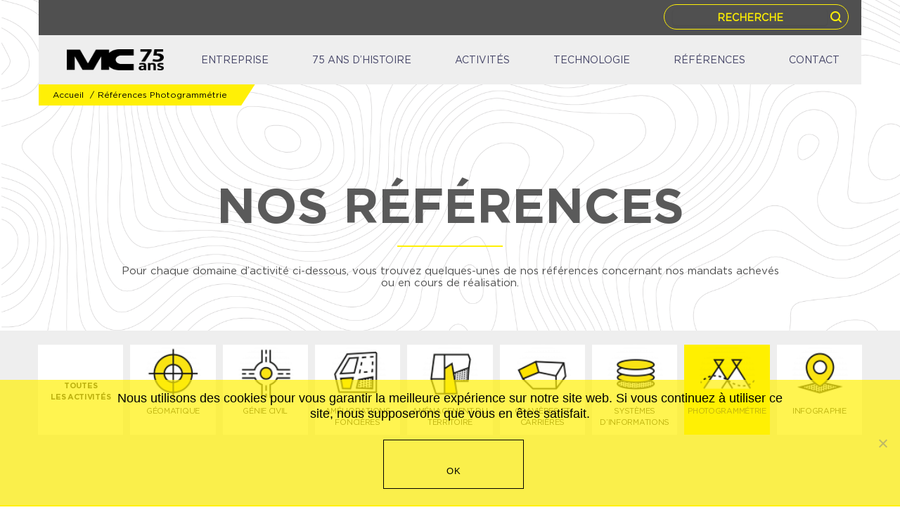

--- FILE ---
content_type: text/html; charset=UTF-8
request_url: https://www.mc-sa.ch/references-photogrammetrie/
body_size: 34375
content:
<!DOCTYPE html>

<!--// OPEN HTML //-->
<html lang="fr-FR">

	<!--// OPEN HEAD //-->
	<head>

		                        
            
            <!--// SITE META //-->
            <meta charset="UTF-8"/>
                        	                <meta name="viewport" content="width=device-width, initial-scale=1.0, maximum-scale=1"/>
                        
            <!--// PINGBACK & FAVICON //-->
            <link rel="pingback" href="https://www.mc-sa.ch/xmlrpc.php"/>

            <script>function spbImageResizer_writeCookie(){the_cookie=document.cookie,the_cookie&&window.devicePixelRatio>=2&&(the_cookie="spb_image_resizer_pixel_ratio="+window.devicePixelRatio+";"+the_cookie,document.cookie=the_cookie)}spbImageResizer_writeCookie();</script>
    <script>function uplift_writeCookie(){the_cookie=document.cookie,the_cookie&&window.devicePixelRatio>=2&&(the_cookie="uplift_pixel_ratio="+window.devicePixelRatio+";"+the_cookie,document.cookie=the_cookie)}uplift_writeCookie();</script>
<meta name='robots' content='index, follow, max-image-preview:large, max-snippet:-1, max-video-preview:-1' />
	<style>img:is([sizes="auto" i], [sizes^="auto," i]) { contain-intrinsic-size: 3000px 1500px }</style>
	
	<!-- This site is optimized with the Yoast SEO plugin v26.1.1 - https://yoast.com/wordpress/plugins/seo/ -->
	<title>Références Photogrammétrie - MC SA</title>
	<link rel="canonical" href="https://www.mc-sa.ch/references-photogrammetrie/" />
	<meta property="og:locale" content="fr_FR" />
	<meta property="og:type" content="article" />
	<meta property="og:title" content="Références Photogrammétrie - MC SA" />
	<meta property="og:url" content="https://www.mc-sa.ch/references-photogrammetrie/" />
	<meta property="og:site_name" content="MC SA" />
	<meta property="article:modified_time" content="2020-10-21T10:07:53+00:00" />
	<meta name="twitter:card" content="summary_large_image" />
	<meta name="twitter:label1" content="Durée de lecture estimée" />
	<meta name="twitter:data1" content="7 minutes" />
	<script type="application/ld+json" class="yoast-schema-graph">{"@context":"https://schema.org","@graph":[{"@type":"WebPage","@id":"https://www.mc-sa.ch/references-photogrammetrie/","url":"https://www.mc-sa.ch/references-photogrammetrie/","name":"Références Photogrammétrie - MC SA","isPartOf":{"@id":"https://www.mc-sa.ch/#website"},"datePublished":"2020-09-18T09:09:24+00:00","dateModified":"2020-10-21T10:07:53+00:00","breadcrumb":{"@id":"https://www.mc-sa.ch/references-photogrammetrie/#breadcrumb"},"inLanguage":"fr-FR","potentialAction":[{"@type":"ReadAction","target":["https://www.mc-sa.ch/references-photogrammetrie/"]}]},{"@type":"BreadcrumbList","@id":"https://www.mc-sa.ch/references-photogrammetrie/#breadcrumb","itemListElement":[{"@type":"ListItem","position":1,"name":"Accueil","item":"https://www.mc-sa.ch/"},{"@type":"ListItem","position":2,"name":"Références Photogrammétrie"}]},{"@type":"WebSite","@id":"https://www.mc-sa.ch/#website","url":"https://www.mc-sa.ch/","name":"MC SA","description":"MOSINI ET CAVIEZEL SA","publisher":{"@id":"https://www.mc-sa.ch/#organization"},"potentialAction":[{"@type":"SearchAction","target":{"@type":"EntryPoint","urlTemplate":"https://www.mc-sa.ch/?s={search_term_string}"},"query-input":{"@type":"PropertyValueSpecification","valueRequired":true,"valueName":"search_term_string"}}],"inLanguage":"fr-FR"},{"@type":"Organization","@id":"https://www.mc-sa.ch/#organization","name":"MC-SA","url":"https://www.mc-sa.ch/","logo":{"@type":"ImageObject","inLanguage":"fr-FR","@id":"https://www.mc-sa.ch/#/schema/logo/image/","url":"https://www.mc-sa.ch/wp-content/uploads/2020/02/logo-mcsa.png","contentUrl":"https://www.mc-sa.ch/wp-content/uploads/2020/02/logo-mcsa.png","width":123,"height":35,"caption":"MC-SA"},"image":{"@id":"https://www.mc-sa.ch/#/schema/logo/image/"}}]}</script>
	<!-- / Yoast SEO plugin. -->


<link rel='dns-prefetch' href='//maps.google.com' />
<link rel="alternate" type="application/rss+xml" title="MC SA &raquo; Flux" href="https://www.mc-sa.ch/feed/" />
<link rel="alternate" type="application/rss+xml" title="MC SA &raquo; Flux des commentaires" href="https://www.mc-sa.ch/comments/feed/" />
		<style>
			.lazyload,
			.lazyloading {
				max-width: 100%;
			}
		</style>
		<script type="text/javascript">
/* <![CDATA[ */
window._wpemojiSettings = {"baseUrl":"https:\/\/s.w.org\/images\/core\/emoji\/16.0.1\/72x72\/","ext":".png","svgUrl":"https:\/\/s.w.org\/images\/core\/emoji\/16.0.1\/svg\/","svgExt":".svg","source":{"concatemoji":"https:\/\/www.mc-sa.ch\/wp-includes\/js\/wp-emoji-release.min.js?ver=15cdcc6e4c40024d9e44f727fab6bb0c"}};
/*! This file is auto-generated */
!function(s,n){var o,i,e;function c(e){try{var t={supportTests:e,timestamp:(new Date).valueOf()};sessionStorage.setItem(o,JSON.stringify(t))}catch(e){}}function p(e,t,n){e.clearRect(0,0,e.canvas.width,e.canvas.height),e.fillText(t,0,0);var t=new Uint32Array(e.getImageData(0,0,e.canvas.width,e.canvas.height).data),a=(e.clearRect(0,0,e.canvas.width,e.canvas.height),e.fillText(n,0,0),new Uint32Array(e.getImageData(0,0,e.canvas.width,e.canvas.height).data));return t.every(function(e,t){return e===a[t]})}function u(e,t){e.clearRect(0,0,e.canvas.width,e.canvas.height),e.fillText(t,0,0);for(var n=e.getImageData(16,16,1,1),a=0;a<n.data.length;a++)if(0!==n.data[a])return!1;return!0}function f(e,t,n,a){switch(t){case"flag":return n(e,"\ud83c\udff3\ufe0f\u200d\u26a7\ufe0f","\ud83c\udff3\ufe0f\u200b\u26a7\ufe0f")?!1:!n(e,"\ud83c\udde8\ud83c\uddf6","\ud83c\udde8\u200b\ud83c\uddf6")&&!n(e,"\ud83c\udff4\udb40\udc67\udb40\udc62\udb40\udc65\udb40\udc6e\udb40\udc67\udb40\udc7f","\ud83c\udff4\u200b\udb40\udc67\u200b\udb40\udc62\u200b\udb40\udc65\u200b\udb40\udc6e\u200b\udb40\udc67\u200b\udb40\udc7f");case"emoji":return!a(e,"\ud83e\udedf")}return!1}function g(e,t,n,a){var r="undefined"!=typeof WorkerGlobalScope&&self instanceof WorkerGlobalScope?new OffscreenCanvas(300,150):s.createElement("canvas"),o=r.getContext("2d",{willReadFrequently:!0}),i=(o.textBaseline="top",o.font="600 32px Arial",{});return e.forEach(function(e){i[e]=t(o,e,n,a)}),i}function t(e){var t=s.createElement("script");t.src=e,t.defer=!0,s.head.appendChild(t)}"undefined"!=typeof Promise&&(o="wpEmojiSettingsSupports",i=["flag","emoji"],n.supports={everything:!0,everythingExceptFlag:!0},e=new Promise(function(e){s.addEventListener("DOMContentLoaded",e,{once:!0})}),new Promise(function(t){var n=function(){try{var e=JSON.parse(sessionStorage.getItem(o));if("object"==typeof e&&"number"==typeof e.timestamp&&(new Date).valueOf()<e.timestamp+604800&&"object"==typeof e.supportTests)return e.supportTests}catch(e){}return null}();if(!n){if("undefined"!=typeof Worker&&"undefined"!=typeof OffscreenCanvas&&"undefined"!=typeof URL&&URL.createObjectURL&&"undefined"!=typeof Blob)try{var e="postMessage("+g.toString()+"("+[JSON.stringify(i),f.toString(),p.toString(),u.toString()].join(",")+"));",a=new Blob([e],{type:"text/javascript"}),r=new Worker(URL.createObjectURL(a),{name:"wpTestEmojiSupports"});return void(r.onmessage=function(e){c(n=e.data),r.terminate(),t(n)})}catch(e){}c(n=g(i,f,p,u))}t(n)}).then(function(e){for(var t in e)n.supports[t]=e[t],n.supports.everything=n.supports.everything&&n.supports[t],"flag"!==t&&(n.supports.everythingExceptFlag=n.supports.everythingExceptFlag&&n.supports[t]);n.supports.everythingExceptFlag=n.supports.everythingExceptFlag&&!n.supports.flag,n.DOMReady=!1,n.readyCallback=function(){n.DOMReady=!0}}).then(function(){return e}).then(function(){var e;n.supports.everything||(n.readyCallback(),(e=n.source||{}).concatemoji?t(e.concatemoji):e.wpemoji&&e.twemoji&&(t(e.twemoji),t(e.wpemoji)))}))}((window,document),window._wpemojiSettings);
/* ]]> */
</script>
<link rel='stylesheet' id='wedocs-block-style-css' href='https://www.mc-sa.ch/wp-content/plugins/wedocs/assets/build/style-block.css?ver=15cdcc6e4c40024d9e44f727fab6bb0c' type='text/css' media='all' />
<style id='wp-emoji-styles-inline-css' type='text/css'>

	img.wp-smiley, img.emoji {
		display: inline !important;
		border: none !important;
		box-shadow: none !important;
		height: 1em !important;
		width: 1em !important;
		margin: 0 0.07em !important;
		vertical-align: -0.1em !important;
		background: none !important;
		padding: 0 !important;
	}
</style>
<link rel='stylesheet' id='wp-block-library-css' href='https://www.mc-sa.ch/wp-includes/css/dist/block-library/style.min.css?ver=15cdcc6e4c40024d9e44f727fab6bb0c' type='text/css' media='all' />
<style id='classic-theme-styles-inline-css' type='text/css'>
/*! This file is auto-generated */
.wp-block-button__link{color:#fff;background-color:#32373c;border-radius:9999px;box-shadow:none;text-decoration:none;padding:calc(.667em + 2px) calc(1.333em + 2px);font-size:1.125em}.wp-block-file__button{background:#32373c;color:#fff;text-decoration:none}
</style>
<style id='global-styles-inline-css' type='text/css'>
:root{--wp--preset--aspect-ratio--square: 1;--wp--preset--aspect-ratio--4-3: 4/3;--wp--preset--aspect-ratio--3-4: 3/4;--wp--preset--aspect-ratio--3-2: 3/2;--wp--preset--aspect-ratio--2-3: 2/3;--wp--preset--aspect-ratio--16-9: 16/9;--wp--preset--aspect-ratio--9-16: 9/16;--wp--preset--color--black: #000000;--wp--preset--color--cyan-bluish-gray: #abb8c3;--wp--preset--color--white: #ffffff;--wp--preset--color--pale-pink: #f78da7;--wp--preset--color--vivid-red: #cf2e2e;--wp--preset--color--luminous-vivid-orange: #ff6900;--wp--preset--color--luminous-vivid-amber: #fcb900;--wp--preset--color--light-green-cyan: #7bdcb5;--wp--preset--color--vivid-green-cyan: #00d084;--wp--preset--color--pale-cyan-blue: #8ed1fc;--wp--preset--color--vivid-cyan-blue: #0693e3;--wp--preset--color--vivid-purple: #9b51e0;--wp--preset--gradient--vivid-cyan-blue-to-vivid-purple: linear-gradient(135deg,rgba(6,147,227,1) 0%,rgb(155,81,224) 100%);--wp--preset--gradient--light-green-cyan-to-vivid-green-cyan: linear-gradient(135deg,rgb(122,220,180) 0%,rgb(0,208,130) 100%);--wp--preset--gradient--luminous-vivid-amber-to-luminous-vivid-orange: linear-gradient(135deg,rgba(252,185,0,1) 0%,rgba(255,105,0,1) 100%);--wp--preset--gradient--luminous-vivid-orange-to-vivid-red: linear-gradient(135deg,rgba(255,105,0,1) 0%,rgb(207,46,46) 100%);--wp--preset--gradient--very-light-gray-to-cyan-bluish-gray: linear-gradient(135deg,rgb(238,238,238) 0%,rgb(169,184,195) 100%);--wp--preset--gradient--cool-to-warm-spectrum: linear-gradient(135deg,rgb(74,234,220) 0%,rgb(151,120,209) 20%,rgb(207,42,186) 40%,rgb(238,44,130) 60%,rgb(251,105,98) 80%,rgb(254,248,76) 100%);--wp--preset--gradient--blush-light-purple: linear-gradient(135deg,rgb(255,206,236) 0%,rgb(152,150,240) 100%);--wp--preset--gradient--blush-bordeaux: linear-gradient(135deg,rgb(254,205,165) 0%,rgb(254,45,45) 50%,rgb(107,0,62) 100%);--wp--preset--gradient--luminous-dusk: linear-gradient(135deg,rgb(255,203,112) 0%,rgb(199,81,192) 50%,rgb(65,88,208) 100%);--wp--preset--gradient--pale-ocean: linear-gradient(135deg,rgb(255,245,203) 0%,rgb(182,227,212) 50%,rgb(51,167,181) 100%);--wp--preset--gradient--electric-grass: linear-gradient(135deg,rgb(202,248,128) 0%,rgb(113,206,126) 100%);--wp--preset--gradient--midnight: linear-gradient(135deg,rgb(2,3,129) 0%,rgb(40,116,252) 100%);--wp--preset--font-size--small: 13px;--wp--preset--font-size--medium: 20px;--wp--preset--font-size--large: 36px;--wp--preset--font-size--x-large: 42px;--wp--preset--spacing--20: 0.44rem;--wp--preset--spacing--30: 0.67rem;--wp--preset--spacing--40: 1rem;--wp--preset--spacing--50: 1.5rem;--wp--preset--spacing--60: 2.25rem;--wp--preset--spacing--70: 3.38rem;--wp--preset--spacing--80: 5.06rem;--wp--preset--shadow--natural: 6px 6px 9px rgba(0, 0, 0, 0.2);--wp--preset--shadow--deep: 12px 12px 50px rgba(0, 0, 0, 0.4);--wp--preset--shadow--sharp: 6px 6px 0px rgba(0, 0, 0, 0.2);--wp--preset--shadow--outlined: 6px 6px 0px -3px rgba(255, 255, 255, 1), 6px 6px rgba(0, 0, 0, 1);--wp--preset--shadow--crisp: 6px 6px 0px rgba(0, 0, 0, 1);}:where(.is-layout-flex){gap: 0.5em;}:where(.is-layout-grid){gap: 0.5em;}body .is-layout-flex{display: flex;}.is-layout-flex{flex-wrap: wrap;align-items: center;}.is-layout-flex > :is(*, div){margin: 0;}body .is-layout-grid{display: grid;}.is-layout-grid > :is(*, div){margin: 0;}:where(.wp-block-columns.is-layout-flex){gap: 2em;}:where(.wp-block-columns.is-layout-grid){gap: 2em;}:where(.wp-block-post-template.is-layout-flex){gap: 1.25em;}:where(.wp-block-post-template.is-layout-grid){gap: 1.25em;}.has-black-color{color: var(--wp--preset--color--black) !important;}.has-cyan-bluish-gray-color{color: var(--wp--preset--color--cyan-bluish-gray) !important;}.has-white-color{color: var(--wp--preset--color--white) !important;}.has-pale-pink-color{color: var(--wp--preset--color--pale-pink) !important;}.has-vivid-red-color{color: var(--wp--preset--color--vivid-red) !important;}.has-luminous-vivid-orange-color{color: var(--wp--preset--color--luminous-vivid-orange) !important;}.has-luminous-vivid-amber-color{color: var(--wp--preset--color--luminous-vivid-amber) !important;}.has-light-green-cyan-color{color: var(--wp--preset--color--light-green-cyan) !important;}.has-vivid-green-cyan-color{color: var(--wp--preset--color--vivid-green-cyan) !important;}.has-pale-cyan-blue-color{color: var(--wp--preset--color--pale-cyan-blue) !important;}.has-vivid-cyan-blue-color{color: var(--wp--preset--color--vivid-cyan-blue) !important;}.has-vivid-purple-color{color: var(--wp--preset--color--vivid-purple) !important;}.has-black-background-color{background-color: var(--wp--preset--color--black) !important;}.has-cyan-bluish-gray-background-color{background-color: var(--wp--preset--color--cyan-bluish-gray) !important;}.has-white-background-color{background-color: var(--wp--preset--color--white) !important;}.has-pale-pink-background-color{background-color: var(--wp--preset--color--pale-pink) !important;}.has-vivid-red-background-color{background-color: var(--wp--preset--color--vivid-red) !important;}.has-luminous-vivid-orange-background-color{background-color: var(--wp--preset--color--luminous-vivid-orange) !important;}.has-luminous-vivid-amber-background-color{background-color: var(--wp--preset--color--luminous-vivid-amber) !important;}.has-light-green-cyan-background-color{background-color: var(--wp--preset--color--light-green-cyan) !important;}.has-vivid-green-cyan-background-color{background-color: var(--wp--preset--color--vivid-green-cyan) !important;}.has-pale-cyan-blue-background-color{background-color: var(--wp--preset--color--pale-cyan-blue) !important;}.has-vivid-cyan-blue-background-color{background-color: var(--wp--preset--color--vivid-cyan-blue) !important;}.has-vivid-purple-background-color{background-color: var(--wp--preset--color--vivid-purple) !important;}.has-black-border-color{border-color: var(--wp--preset--color--black) !important;}.has-cyan-bluish-gray-border-color{border-color: var(--wp--preset--color--cyan-bluish-gray) !important;}.has-white-border-color{border-color: var(--wp--preset--color--white) !important;}.has-pale-pink-border-color{border-color: var(--wp--preset--color--pale-pink) !important;}.has-vivid-red-border-color{border-color: var(--wp--preset--color--vivid-red) !important;}.has-luminous-vivid-orange-border-color{border-color: var(--wp--preset--color--luminous-vivid-orange) !important;}.has-luminous-vivid-amber-border-color{border-color: var(--wp--preset--color--luminous-vivid-amber) !important;}.has-light-green-cyan-border-color{border-color: var(--wp--preset--color--light-green-cyan) !important;}.has-vivid-green-cyan-border-color{border-color: var(--wp--preset--color--vivid-green-cyan) !important;}.has-pale-cyan-blue-border-color{border-color: var(--wp--preset--color--pale-cyan-blue) !important;}.has-vivid-cyan-blue-border-color{border-color: var(--wp--preset--color--vivid-cyan-blue) !important;}.has-vivid-purple-border-color{border-color: var(--wp--preset--color--vivid-purple) !important;}.has-vivid-cyan-blue-to-vivid-purple-gradient-background{background: var(--wp--preset--gradient--vivid-cyan-blue-to-vivid-purple) !important;}.has-light-green-cyan-to-vivid-green-cyan-gradient-background{background: var(--wp--preset--gradient--light-green-cyan-to-vivid-green-cyan) !important;}.has-luminous-vivid-amber-to-luminous-vivid-orange-gradient-background{background: var(--wp--preset--gradient--luminous-vivid-amber-to-luminous-vivid-orange) !important;}.has-luminous-vivid-orange-to-vivid-red-gradient-background{background: var(--wp--preset--gradient--luminous-vivid-orange-to-vivid-red) !important;}.has-very-light-gray-to-cyan-bluish-gray-gradient-background{background: var(--wp--preset--gradient--very-light-gray-to-cyan-bluish-gray) !important;}.has-cool-to-warm-spectrum-gradient-background{background: var(--wp--preset--gradient--cool-to-warm-spectrum) !important;}.has-blush-light-purple-gradient-background{background: var(--wp--preset--gradient--blush-light-purple) !important;}.has-blush-bordeaux-gradient-background{background: var(--wp--preset--gradient--blush-bordeaux) !important;}.has-luminous-dusk-gradient-background{background: var(--wp--preset--gradient--luminous-dusk) !important;}.has-pale-ocean-gradient-background{background: var(--wp--preset--gradient--pale-ocean) !important;}.has-electric-grass-gradient-background{background: var(--wp--preset--gradient--electric-grass) !important;}.has-midnight-gradient-background{background: var(--wp--preset--gradient--midnight) !important;}.has-small-font-size{font-size: var(--wp--preset--font-size--small) !important;}.has-medium-font-size{font-size: var(--wp--preset--font-size--medium) !important;}.has-large-font-size{font-size: var(--wp--preset--font-size--large) !important;}.has-x-large-font-size{font-size: var(--wp--preset--font-size--x-large) !important;}
:where(.wp-block-post-template.is-layout-flex){gap: 1.25em;}:where(.wp-block-post-template.is-layout-grid){gap: 1.25em;}
:where(.wp-block-columns.is-layout-flex){gap: 2em;}:where(.wp-block-columns.is-layout-grid){gap: 2em;}
:root :where(.wp-block-pullquote){font-size: 1.5em;line-height: 1.6;}
</style>
<link rel='stylesheet' id='contact-form-7-css' href='https://www.mc-sa.ch/wp-content/plugins/contact-form-7/includes/css/styles.css?ver=6.1.2' type='text/css' media='all' />
<style id='contact-form-7-inline-css' type='text/css'>
.wpcf7 .wpcf7-recaptcha iframe {margin-bottom: 0;}.wpcf7 .wpcf7-recaptcha[data-align="center"] > div {margin: 0 auto;}.wpcf7 .wpcf7-recaptcha[data-align="right"] > div {margin: 0 0 0 auto;}
</style>
<link rel='stylesheet' id='cookie-notice-front-css' href='https://www.mc-sa.ch/wp-content/plugins/cookie-notice/css/front.min.css?ver=2.5.7' type='text/css' media='all' />
<link rel='stylesheet' id='spb-frontend-css' href='https://www.mc-sa.ch/wp-content/plugins/swift-framework/includes/page-builder/frontend-assets/css/spb-styles.css' type='text/css' media='all' />
<link rel='stylesheet' id='swift-slider-min-css' href='https://www.mc-sa.ch/wp-content/plugins/swift-framework/includes/swift-slider/assets/css/swift-slider.min.css' type='text/css' media='all' />
<link rel='stylesheet' id='dashicons-css' href='https://www.mc-sa.ch/wp-includes/css/dashicons.min.css?ver=15cdcc6e4c40024d9e44f727fab6bb0c' type='text/css' media='all' />
<link rel='stylesheet' id='uplift-parent-style-css' href='https://www.mc-sa.ch/wp-content/themes/uplift/style.css?ver=15cdcc6e4c40024d9e44f727fab6bb0c' type='text/css' media='all' />
<link rel='stylesheet' id='bootstrap-css' href='https://www.mc-sa.ch/wp-content/themes/uplift/css/bootstrap.min.css?ver=3.3.5' type='text/css' media='all' />
<link rel='stylesheet' id='font-awesome-v5-css' href='https://www.mc-sa.ch/wp-content/themes/uplift/css/font-awesome.min.css?ver=5.2.0' type='text/css' media='all' />
<link rel='stylesheet' id='font-awesome-v4shims-css' href='https://www.mc-sa.ch/wp-content/themes/uplift/css/v4-shims.min.css' type='text/css' media='all' />
<link rel='stylesheet' id='uplift-iconfont-css' href='https://www.mc-sa.ch/wp-content/themes/uplift/css/iconfont.css' type='text/css' media='all' />
<link rel='stylesheet' id='uplift-main-css' href='https://www.mc-sa.ch/wp-content/themes/uplift/css/main.css' type='text/css' media='all' />
<link rel='stylesheet' id='uplift-responsive-css' href='https://www.mc-sa.ch/wp-content/themes/uplift/css/sf-responsive.css' type='text/css' media='all' />
<link rel='stylesheet' id='uplift-style-css' href='https://www.mc-sa.ch/wp-content/themes/uplift-child/style.css' type='text/css' media='all' />
<link rel='stylesheet' id='uplift-custom-css' href='https://www.mc-sa.ch/wp-admin/admin-ajax.php?action=uplift_custom_css' type='text/css' media='all' />
<link rel='stylesheet' id='loftloader-lite-animation-css' href='https://www.mc-sa.ch/wp-content/plugins/loftloader/assets/css/loftloader.min.css?ver=2024112801' type='text/css' media='all' />
<link rel='stylesheet' id='uplift-megamenu-css' href='https://www.mc-sa.ch/wp-content/themes/uplift/css/uplift-megamenu.css' type='text/css' media='all' />
<script type="text/javascript" src="https://www.mc-sa.ch/wp-includes/js/jquery/jquery.min.js?ver=3.7.1" id="jquery-core-js"></script>
<script type="text/javascript" src="https://www.mc-sa.ch/wp-includes/js/jquery/jquery-migrate.min.js?ver=3.4.1" id="jquery-migrate-js"></script>
<script type="text/javascript" id="cookie-notice-front-js-before">
/* <![CDATA[ */
var cnArgs = {"ajaxUrl":"https:\/\/www.mc-sa.ch\/wp-admin\/admin-ajax.php","nonce":"3ea4f3ada5","hideEffect":"fade","position":"bottom","onScroll":false,"onScrollOffset":100,"onClick":false,"cookieName":"cookie_notice_accepted","cookieTime":2592000,"cookieTimeRejected":2592000,"globalCookie":false,"redirection":false,"cache":false,"revokeCookies":false,"revokeCookiesOpt":"automatic"};
/* ]]> */
</script>
<script type="text/javascript" src="https://www.mc-sa.ch/wp-content/plugins/cookie-notice/js/front.min.js?ver=2.5.7" id="cookie-notice-front-js"></script>
<script type="text/javascript" src="https://www.mc-sa.ch/wp-content/plugins/swift-framework/public/js/lib/imagesloaded.pkgd.min.js" id="imagesLoaded-js"></script>
<script type="text/javascript" src="https://www.mc-sa.ch/wp-content/plugins/swift-framework/public/js/lib/jquery.viewports.min.js" id="jquery-viewports-js"></script>
<script type="text/javascript" src="https://www.mc-sa.ch/wp-content/themes/uplift/js/lib/plyr.js" id="plyr-js"></script>
<link rel="https://api.w.org/" href="https://www.mc-sa.ch/wp-json/" /><link rel="alternate" title="JSON" type="application/json" href="https://www.mc-sa.ch/wp-json/wp/v2/pages/3886" /><link rel="EditURI" type="application/rsd+xml" title="RSD" href="https://www.mc-sa.ch/xmlrpc.php?rsd" />

<link rel='shortlink' href='https://www.mc-sa.ch/?p=3886' />
<link rel="alternate" title="oEmbed (JSON)" type="application/json+oembed" href="https://www.mc-sa.ch/wp-json/oembed/1.0/embed?url=https%3A%2F%2Fwww.mc-sa.ch%2Freferences-photogrammetrie%2F" />
<link rel="alternate" title="oEmbed (XML)" type="text/xml+oembed" href="https://www.mc-sa.ch/wp-json/oembed/1.0/embed?url=https%3A%2F%2Fwww.mc-sa.ch%2Freferences-photogrammetrie%2F&#038;format=xml" />
			<script type="text/javascript">
			var ajaxurl = 'https://www.mc-sa.ch/wp-admin/admin-ajax.php';
			</script>
					<script>
			document.documentElement.className = document.documentElement.className.replace('no-js', 'js');
		</script>
				<style>
			.no-js img.lazyload {
				display: none;
			}

			figure.wp-block-image img.lazyloading {
				min-width: 150px;
			}

			.lazyload,
			.lazyloading {
				--smush-placeholder-width: 100px;
				--smush-placeholder-aspect-ratio: 1/1;
				width: var(--smush-image-width, var(--smush-placeholder-width)) !important;
				aspect-ratio: var(--smush-image-aspect-ratio, var(--smush-placeholder-aspect-ratio)) !important;
			}

						.lazyload, .lazyloading {
				opacity: 0;
			}

			.lazyloaded {
				opacity: 1;
				transition: opacity 400ms;
				transition-delay: 0ms;
			}

					</style>
		<style type="text/css">.recentcomments a{display:inline !important;padding:0 !important;margin:0 !important;}</style><!--[if lt IE 9]><script data-cfasync="false" src="https://www.mc-sa.ch/wp-content/themes/uplift/js/respond.js"></script><script data-cfasync="false" src="https://www.mc-sa.ch/wp-content/themes/uplift/js/html5shiv.js"></script><![endif]-->			<link rel="icon" href="https://www.mc-sa.ch/wp-content/uploads/2023/09/cropped-jaune-primaire-500ml-32x32.jpg" sizes="32x32" />
<link rel="icon" href="https://www.mc-sa.ch/wp-content/uploads/2023/09/cropped-jaune-primaire-500ml-192x192.jpg" sizes="192x192" />
<link rel="apple-touch-icon" href="https://www.mc-sa.ch/wp-content/uploads/2023/09/cropped-jaune-primaire-500ml-180x180.jpg" />
<meta name="msapplication-TileImage" content="https://www.mc-sa.ch/wp-content/uploads/2023/09/cropped-jaune-primaire-500ml-270x270.jpg" />
<style id="loftloader-lite-custom-bg-color">#loftloader-wrapper .loader-section {
	background: #ffffff;
}
</style><style id="loftloader-lite-custom-bg-opacity">#loftloader-wrapper .loader-section {
	opacity: 0.75;
}
</style><style id="loftloader-lite-custom-loader">#loftloader-wrapper.pl-frame #loader {
	color: #fff006;
}
</style>		<style type="text/css" id="wp-custom-css">
			.bloc-technologie section.row > .spb-column-container { 
	min-height:inherit !important;
			 overflow:hidden;
} 

#header.sticky-header {
    transition: transform 0s ease-in-out, transform 0s ease-in-out, background 0s ease-in-out;
    -moz-transition: height 0s ease-in-out, -moz-transform 0s ease-in-out, background 0s ease-in-out;
    -webkit-transition: height 0s ease-in-out, -webkit-transform 0s ease-in-out, background 0s ease-in-out;
    -o-transition: height 0s ease-in-out, -o-transform 0s ease-in-out, background 0s ease-in-out;
}

.section-references .top-page-intern,
.section-references-geomatique .top-page-intern,
.section-references-genie-civil .top-page-intern,
.section-references-ameliorations-foncieres .top-page-intern,
.section-references-amenagement-du-territoire .top-page-intern,
.section-references-gravieres-et-carrieres .top-page-intern,
.section-references-systemes-dinformations .top-page-intern,
.section-references-photogrammetrie .top-page-intern,
.section-references-infographie .top-page-intern{
	background-color:#ffffff;
}

.section-references .inner-container-wrap,
.section-references-geomatique .inner-container-wrap,
.section-references-genie-civil .inner-container-wrap,
.section-references-ameliorations-foncieres .inner-container-wrap,
.section-references-amenagement-du-territoire .inner-container-wrap,
.section-references-gravieres-et-carrieres .inner-container-wrap,
.section-references-systemes-dinformations .inner-container-wrap,
.section-references-photogrammetrie .inner-container-wrap,
.section-references-infographie .inner-container-wrap{
	background:rgb(238, 238, 238) !important;
}

#toutes-les-activites{
	-moz-transition: all 300ms linear;
  -webkit-transition: all 300ms linear;
  -o-transition: all 300ms linear;
  transition: all 300ms linear;
}

#header-section .is-sticky #header.sticky-header.header-les-activites-on{
	background: rgb(238, 238, 238) !important;
}

.toutes-les-activites-on{
	top:237px;
	margin-bottom:237px;
	
}

.acces-ftp .form-text input{
	border-bottom: 2px solid #505050 !important;
}

.top-page-intern.row-bg-img-pattern{
	background-repeat:no-repeat !important;
	background-size:cover !important;
}

.page-id-4394 .inner-container-wrap{
    background: url(https://www.mc-sa.ch/wp-content/uploads/2020/10/courbes-de-niveaux-v2.svg) no-repeat center center !important;
    background-attachment:fixed !important;
}

.conservation-et-mise-a-jour-du-cadastre #breadcrumbs .container span a,
.auscultation-douvrages-et-mesures-de-precision #breadcrumbs .container span a{
    pointer-events: auto !important;
}

.pinmarker-container h3{
	font-size:23px;
}

.bloc-activites a.linked-icon {
    transform: scale(2);
}

.content-voir-aussi .spb-column-inner{
	position:relative;
}

.button-projet-plus{
	position:absolute;
	width:100%;
	height:100%;
	left:0;
	top:0;
	padding:0;
}


.button-projet-plus .spb-asset-content {
    max-width: 100%;
    width: 100%;
    position: relative;
    display: block;
    height: 100%;
    margin: 0;
    padding: 0;
}

.button-projet-plus a{
	    opacity: 0;
    display: block;
    margin: 0 !important;
    padding: 0!important;
    width: 100% !important;
    height: 100%!important;
}

.pinmarker-container .excerpt{
	font-size:17px !important;
}

.single-post .has-no-sidebar .content-wrap {
    min-height: calc(100vh - 247px);
}

article.post.single-post-standard figure.media-wrap{
	height:600px;
}

.single-post .flexslider.item-slider,
.single-post .lSSlideOuter,
.single-post .lSSlideWrapper,
.single-post .has-no-sidebar .content-wrap ul.lightSlider,
.single-post .lSSlideOuter .lightSlider > li{
	height:100%;
}

.single-post figure.media-wrap img {
    object-fit: cover;
    height: 100%!important;
    width: 100%;
}

.single-post .lSAction > a{
	top:300px;
}

@media all and (-ms-high-contrast:none)
     {
     
     *::-ms-backdrop, .bloc-technologie section.row > .spb-column-container { 
	min-height:inherit !important;
			 overflow:hidden;
} /* IE11 */
			 
			  *::-ms-backdrop, .bloc-technologie.bloc-column-fond .spb-column-container img { 
	width:360px;
} /* IE11 */
			 
     }

.single-team .single-team > .page-content{
	padding-top:250px;
	padding-bottom:100px;
}

.single-team article.type-team .profile-image-wrap{
	float:left;
	width:270px;
}

.single-team article.type-team .member-position {
    display: none;
}

.single-team article.type-team .profile-image-wrap img{
	width:250px;
	height:auto;
}

.single-team article.type-team p {
    font-size:18px;
}

.single-team article.type-team p a{
    color:#000000;
}

.drone #breadcrumbs .container span:nth-child(3) a,
.drone-sensefly #breadcrumbs .container span:nth-child(3) a,
.theodolite #breadcrumbs .container span:nth-child(3) a,
.niveau-trimble #breadcrumbs .container span:nth-child(3) a,
.recepteur-gnss #breadcrumbs .container span:nth-child(3) a{
	pointer-events:none;
}

.top-page-intern .col-ref-home .spb-asset-content img{
	height:180px;
	object-fit:cover;
}

@media only screen and (max-width: 1024px) and (min-width: 769px)  {
	
	.list-references .spb_icon_box>.spb-asset-content .sf-icon-box{
		width:100px !important;
	}
	
	.list-references .sf-icon-box .sf-icon.image-display {
    transform: scale(0.4);
}
}

@media screen and (min-width: 1024px){
}

@media screen and (min-width: 1700px){
	.projets-techno .spb-row-no-cols-wrapper{
		margin:0 auto;
		width:90%;
	}
	
	
.top-page-intern .col-ref-home .spb-asset-content img{
	height:220px;
}
}

@media screen and (max-width: 1024px){
	
		
	#container{
		padding-top:126px;
		height:auto;
	}
/*	
	#mobile-header {
    position: fixed;
    top: 50px;
} */
	
	.mhs-tablet-land .header-wrap{
		display:block;
		background:#505050 !important;
		position:absolute;
		top:0;
		width:100%;
	}
	.full-center .header-4 .header-right{
    right: auto;
    left: 50%;
    transform: translateX(-50%);
	}
	
	.full-center #logo,
	.full-center .header-4 .float-menu{
		display:none;
	}
	
	.mh-menu-show #mobile-menu-wrap {
    height: 100vh;
    visibility: visible;
}
	
	.scroll {
    top: 76px !important;
}
	
	.mh-menu-show #mobile-menu-wrap, .mh-cart-show #mobile-cart-wrap, .mobile-menu-aux {
    background-color: #505050 !important;
}
	
	#mega-menu-wrap-mobile_menu #mega-menu-mobile_menu > li.mega-menu-item {
    width: 100%;
    display: block !important;
    padding: 0 30px !important;
    height: auto !important;
}
	
	body #mega-menu-wrap-mobile_menu #mega-menu-mobile_menu {
    display: inherit;
}
	
	#mega-menu-wrap-mobile_menu {
    background: none !important;
}
	
#mobile-menu-wrap {
    top: 124px;
    background: #505050 !important;
    padding:0 35px!important;
}

#mobile-menu {
    padding: 0px !important;
}
	
	#mega-menu-item-189 {
  
    padding-bottom: 10px !important;
}
	
	#mega-menu-wrap-mobile_menu #mega-menu-mobile_menu a.mega-menu-link {
    display: block;
    line-height: inherit!important;
    text-transform: uppercase!important;
    background: none!important;
    border-bottom: 1px solid #ffffff!important;
    height: auto!important;
    margin: 0 30px;
    padding: 20px 0px!important;
}
	
	#mega-menu-wrap-mobile_menu #mega-menu-mobile_menu li.mega-menu-item > ul.mega-sub-menu {
    visibility: visible !important;
    opacity: 1 !important;
    position: relative!important;
    transform: none !important;
    padding-bottom: 10px !important;
  
}
	
	.mega-sub-menu section {
    display: block !important;
    width: 100% !important;
    padding: 0 !important;
}
	
	.mega-sub-menu section li a span, li .mega-sub-menu section li a strong {
    justify-content: left !important;
    height: auto;
    font-size: 10px;
    padding-left: 60px;
    text-transform: uppercase;
    color: #fff;
    float: left;
		display:block !important;
		width:100%;
		border-bottom:1px solid #fff !important;
		
		line-height:3;
}
	
	#mega-menu-wrap-mobile_menu #mega-menu-mobile_menu img {
    position: absolute;
    max-width: 100%;
    display: flex;
    align-items: center;
    margin: auto;
    top: 10px;
    float: left;
    margin-bottom: inherit;
}
	
	#mega-menu-wrap-mobile_menu #mega-menu-mobile_menu #mega-menu-item-248 a.mega-menu-link {
    border-bottom: 1 !important;
}
	
	li .mega-sub-menu section li a {
    color: #fff;
    font-size: 12px;
    line-height: 19px;
    display: block;
    text-align: left;
    padding: 0px 10px;
    position: relative;
    width: 100%;
}
	
	.widget .textwidget p strong {
    width: 100%;
    display: block;
    text-align: left;
    padding-top: 0px;
}
	
	
	h3{
		font-size:20px !important;
		line-height:25px;
	}
	
}

@media screen and (max-width: 768px){
.mega-sub-menu section li a span, .mega-sub-menu section li a strong {
    
    padding: 5px 3px 5px 0px;
}
	
	#mobile-logo img {
    height: 35px !important;
}
	
	.toutes-les-activites-on{
		top:0;
		margin:0;
	}
	
body	.blog-references .masonry-items .blog-item .details-wrap {
    opacity: 1 !important;
	background:rgba(255,240,6,0.7) !important;
}
	
	a.plien-ecran-potress{
		top:36px;
		right: 10px;
    height: 40px;
    width: 40px;
    background-size: cover;
	}
	
	.blog-references .bloc-articles .blog-item-wrap {
    padding-bottom: 70px;
}
	
	.blog-references .masonry-items .blog-item .details-wrap .details-inner{
		position:initial !important;
		padding-bottom:7px !important;
	}
	
	a.link-to-post:before{
		width:100%;
		height:100% !important;
		left:0;
		top:0;
	}
	
	.blog-references .masonry-items .blog-item .details-wrap:hover {
    background: rgba(255,240,6,0.7) !important;
}
	
	body .blog-references .masonry-items .blog-item .details-wrap {
    background: none !important; 
		align-items:flex-end;
}
	
	.blog-references .masonry-items .blog-item .details-wrap:hover .details-inner, .blog-references .masonry-items .blog-item .grid-no-image{
		background:none !important;
	}
	
	.list-references>.spb_content_element>.spb-row-no-cols-wrapper>section {
    width: 50% !important;
    padding: 10px 8px!important;
    float: left;
}
	
	.list-references > .spb_content_element > .spb-row-no-cols-wrapper {
    padding: 20px 15px;
}
	
body	.list-references .spb_icon_box>.spb-asset-content .sf-icon-box {
    min-height: 150px;
    width: 100% !important;
    padding-top: 20px;
}
	
	.flexbox .bloc-voir-aussi .spb-column-container.col-sm-4{
		margin:0 auto 40px;
		display:block;
		float:none;
	}
	
	.bloc-voir-aussi figure.animated-overlay > a{
		z-index:2;
	}
	
	.list-references .spb_icon_box>.spb-asset-content .sf-icon-box{
		width:160px !important;
	}
	
	.widget .textwidget p strong {
    text-align: center;
}
	
	#mega-menu-wrap-mobile_menu #mega-menu-mobile_menu img{
		width:40px;
		top:0;
	}
	
	.fw-row > .spb-row.top-page-intern{
		padding-top:180px !important
	}
	
	body .mega-menu-item .mega-sub-menu section li.mega-menu-item a{
		padding:0px ;
	}
	
	h2{
		font-size:25px !important;
	}
	
	.list-references>.spb_content_element>.spb-row-no-cols-wrapp::-webkit-scrollbar {
    -webkit-appearance: none;
}



.list-references>.spb_content_element>.spb-row-no-cols-wrapp::-webkit-scrollbar:horizontal {
    height: 52px;
}
	
	.open-techno-inner{
		z-index:999 !important;
	}
	
}

@media screen and (max-width: 480px){
	
body .fw-row>.spb-row.details-post-bloc {
    padding: 0px 30px !important;
	width:100% !important;
}
	
	.blog-references .bloc-articles .blog-item-wrap {
    padding-bottom: 35px;
}
	
	.bloc-content-map .spb_content_element{
		display:flex;
		flex-direction:column-reverse;
	}
	
	.bloc-content-map {
    min-height: inherit;
}
	
	.map-directory-canvas {
    height: 500px !important;
}
	
	.map-click{
		position:relative !important;
	}
	
	.bloc-content-map .spb_content_element>section:last-child {
    padding: 30px 20px 15px !important;
}
	
	.team-cat a.sf-button span, .bloc-collaborateurs a.sf-button span {
    width: 160px !important;
}
	
	.btn-decouvrir .sf-button.accent {
    height: auto;
}


	.bloc-content-map .spb-column-container.col-sm-3.map-actif{
		width:100% !important;
		margin-bottom:0 !important;
	}
	
	.top-page-intern .row .col-sm-4 {
    width: 100%;
    height: auto;
}
	
	.bloc-content-map .spb-column-container.col-sm-3.map-actif .spb_text_column > .spb-asset-content{
		margin-bottom:0 !important;
	}
	
	
	#listes-membres.fw-row > .spb-row,
	.team_list{
		padding:0 !important;
	}
	
	.content-voir-aussi .spb-column-inner {
    padding: 10px 10px 20px;
}
	
	.bloc-voir-aussi .spb-column-container{
		padding-bottom:15px !important;
	}
	
.bloc-voir-aussi .spb_text_column > .spb-asset-content{
  margin: 0 !important;
}
	
	.content-voir-aussi .spb-column-inner h4 {
    line-height: 19px !important;
    height: auto;
    border-bottom: 1px solid #000000;
    padding-bottom: 17px;
    margin-top: 10px;
}
}

@media screen and (max-width: 375px){
.fw-row > .spb-row {
    padding: 0px !important;
}
	
	.team-member-details-wrap h4 {
    font-size: 13px !important;
}
	
	.team_list .team-member-bio p{
		font-size:12px;
	}
	a.mail {
    font-size: 11px;
}
	
		#mega-menu-wrap-mobile_menu #mega-menu-mobile_menu > li.mega-menu-item {
    padding: 0 7px !important;
}

}
	
@media screen and (max-width: 320px){

	
	.team_list .team-member-bio p{
		font-size:10px;
	}

}		</style>
		<style type="text/css" title="dynamic-css" class="options-output">#logo h1, #logo h2, #mobile-logo h1{color:#222;font-size:24px;}body,p,nav.std-menu ul.sub-menu,ul.mega-sub-menu,blockquote.blockquote1, blockquote.blockquote1 p{line-height:33px;font-weight:400;font-style:normal;font-size:30px;}h1,.impact-text,.impact-text > p,.impact-text-large,.impact-text-large > p,h3.countdown-subject, .swiper-slide .caption-content > h2, #jckqv h1, .spb_tweets_slider_widget .tweet-text, .modal-header h3{line-height:77px;font-size:70px;}h2,.blog-item .quote-excerpt, .spb-row-expand-text{line-height:44px;font-size:40px;}h3, .single_variation_wrap .single_variation span.price, .sf-promo-bar p.standard,  .sf-promo-bar.text-size-standard p, .sf-icon-box-animated-alt .front .back-title{line-height:33px;font-size:30px;}h4{line-height:27px;font-size:25px;}h5,blockquote.blockquote2,blockquote.blockquote2 p,blockquote.pullquote,blockquote.pullquote p,.faq-item .faq-text:before{line-height:24px;font-size:22px;}h6{text-transform:uppercase;line-height:16px;font-size:12px;}#main-nav, #header nav, .vertical-menu nav, .header-9#header-section #main-nav, #overlay-menu nav, .sf-pushnav-menu nav, #mobile-menu, #one-page-nav li .hover-caption, .mobile-search-form input[type="text"]{font-size:18px;}</style><style type="text/css">/** Friday 8th September 2023 10:46:09 UTC (core) **//** THIS FILE IS AUTOMATICALLY GENERATED - DO NOT MAKE MANUAL EDITS! **//** Custom CSS should be added to Mega Menu > Menu Themes > Custom Styling **/.mega-menu-last-modified-1694169969 { content: 'Friday 8th September 2023 10:46:09 UTC'; }#mega-menu-wrap-main_navigation-disabed, #mega-menu-wrap-main_navigation-disabed #mega-menu-main_navigation, #mega-menu-wrap-main_navigation-disabed #mega-menu-main_navigation ul.mega-sub-menu, #mega-menu-wrap-main_navigation-disabed #mega-menu-main_navigation li.mega-menu-item, #mega-menu-wrap-main_navigation-disabed #mega-menu-main_navigation li.mega-menu-row, #mega-menu-wrap-main_navigation-disabed #mega-menu-main_navigation li.mega-menu-column, #mega-menu-wrap-main_navigation-disabed #mega-menu-main_navigation a.mega-menu-link, #mega-menu-wrap-main_navigation-disabed #mega-menu-main_navigation span.mega-menu-badge {transition: none;border-radius: 0;box-shadow: none;background: none;border: 0;bottom: auto;box-sizing: border-box;clip: auto;color: #666;display: block;float: none;font-family: inherit;font-size: 14px;height: auto;left: auto;line-height: 1.7;list-style-type: none;margin: 0;min-height: auto;max-height: none;min-width: auto;max-width: none;opacity: 1;outline: none;overflow: visible;padding: 0;position: relative;pointer-events: auto;right: auto;text-align: left;text-decoration: none;text-indent: 0;text-transform: none;transform: none;top: auto;vertical-align: baseline;visibility: inherit;width: auto;word-wrap: break-word;white-space: normal;}#mega-menu-wrap-main_navigation-disabed:before, #mega-menu-wrap-main_navigation-disabed #mega-menu-main_navigation:before, #mega-menu-wrap-main_navigation-disabed #mega-menu-main_navigation ul.mega-sub-menu:before, #mega-menu-wrap-main_navigation-disabed #mega-menu-main_navigation li.mega-menu-item:before, #mega-menu-wrap-main_navigation-disabed #mega-menu-main_navigation li.mega-menu-row:before, #mega-menu-wrap-main_navigation-disabed #mega-menu-main_navigation li.mega-menu-column:before, #mega-menu-wrap-main_navigation-disabed #mega-menu-main_navigation a.mega-menu-link:before, #mega-menu-wrap-main_navigation-disabed #mega-menu-main_navigation span.mega-menu-badge:before, #mega-menu-wrap-main_navigation-disabed:after, #mega-menu-wrap-main_navigation-disabed #mega-menu-main_navigation:after, #mega-menu-wrap-main_navigation-disabed #mega-menu-main_navigation ul.mega-sub-menu:after, #mega-menu-wrap-main_navigation-disabed #mega-menu-main_navigation li.mega-menu-item:after, #mega-menu-wrap-main_navigation-disabed #mega-menu-main_navigation li.mega-menu-row:after, #mega-menu-wrap-main_navigation-disabed #mega-menu-main_navigation li.mega-menu-column:after, #mega-menu-wrap-main_navigation-disabed #mega-menu-main_navigation a.mega-menu-link:after, #mega-menu-wrap-main_navigation-disabed #mega-menu-main_navigation span.mega-menu-badge:after {display: none;}#mega-menu-wrap-main_navigation-disabed {border-radius: 0;}@media only screen and (min-width: 301px) {#mega-menu-wrap-main_navigation-disabed {background: #222;}}#mega-menu-wrap-main_navigation-disabed.mega-keyboard-navigation .mega-menu-toggle:focus, #mega-menu-wrap-main_navigation-disabed.mega-keyboard-navigation .mega-toggle-block:focus, #mega-menu-wrap-main_navigation-disabed.mega-keyboard-navigation .mega-toggle-block a:focus, #mega-menu-wrap-main_navigation-disabed.mega-keyboard-navigation .mega-toggle-block .mega-search input[type=text]:focus, #mega-menu-wrap-main_navigation-disabed.mega-keyboard-navigation .mega-toggle-block button.mega-toggle-animated:focus, #mega-menu-wrap-main_navigation-disabed.mega-keyboard-navigation #mega-menu-main_navigation a:focus, #mega-menu-wrap-main_navigation-disabed.mega-keyboard-navigation #mega-menu-main_navigation span:focus, #mega-menu-wrap-main_navigation-disabed.mega-keyboard-navigation #mega-menu-main_navigation input:focus, #mega-menu-wrap-main_navigation-disabed.mega-keyboard-navigation #mega-menu-main_navigation li.mega-menu-item a.mega-menu-link:focus {outline: 3px solid #109cde;outline-offset: -3px;}#mega-menu-wrap-main_navigation-disabed.mega-keyboard-navigation .mega-toggle-block button.mega-toggle-animated:focus {outline-offset: 2px;}#mega-menu-wrap-main_navigation-disabed.mega-keyboard-navigation > li.mega-menu-item > a.mega-menu-link:focus {background: #333;color: #fff;font-weight: normal;text-decoration: none;border-color: #fff;}@media only screen and (max-width: 300px) {#mega-menu-wrap-main_navigation-disabed.mega-keyboard-navigation > li.mega-menu-item > a.mega-menu-link:focus {color: #fff;background: #333;}}#mega-menu-wrap-main_navigation-disabed #mega-menu-main_navigation {visibility: visible;text-align: left;padding: 0px 0px 0px 0px;}#mega-menu-wrap-main_navigation-disabed #mega-menu-main_navigation a.mega-menu-link {cursor: pointer;display: inline;}#mega-menu-wrap-main_navigation-disabed #mega-menu-main_navigation a.mega-menu-link .mega-description-group {vertical-align: middle;display: inline-block;transition: none;}#mega-menu-wrap-main_navigation-disabed #mega-menu-main_navigation a.mega-menu-link .mega-description-group .mega-menu-title, #mega-menu-wrap-main_navigation-disabed #mega-menu-main_navigation a.mega-menu-link .mega-description-group .mega-menu-description {transition: none;line-height: 1.5;display: block;}#mega-menu-wrap-main_navigation-disabed #mega-menu-main_navigation a.mega-menu-link .mega-description-group .mega-menu-description {font-style: italic;font-size: 0.8em;text-transform: none;font-weight: normal;}#mega-menu-wrap-main_navigation-disabed #mega-menu-main_navigation li.mega-menu-megamenu li.mega-menu-item.mega-icon-left.mega-has-description.mega-has-icon > a.mega-menu-link {display: flex;align-items: center;}#mega-menu-wrap-main_navigation-disabed #mega-menu-main_navigation li.mega-menu-megamenu li.mega-menu-item.mega-icon-left.mega-has-description.mega-has-icon > a.mega-menu-link:before {flex: 0 0 auto;align-self: flex-start;}#mega-menu-wrap-main_navigation-disabed #mega-menu-main_navigation li.mega-menu-tabbed.mega-menu-megamenu > ul.mega-sub-menu > li.mega-menu-item.mega-icon-left.mega-has-description.mega-has-icon > a.mega-menu-link {display: block;}#mega-menu-wrap-main_navigation-disabed #mega-menu-main_navigation li.mega-menu-item.mega-icon-top > a.mega-menu-link {display: table-cell;vertical-align: middle;line-height: initial;}#mega-menu-wrap-main_navigation-disabed #mega-menu-main_navigation li.mega-menu-item.mega-icon-top > a.mega-menu-link:before {display: block;margin: 0 0 6px 0;text-align: center;}#mega-menu-wrap-main_navigation-disabed #mega-menu-main_navigation li.mega-menu-item.mega-icon-top > a.mega-menu-link > span.mega-title-below {display: inline-block;transition: none;}@media only screen and (max-width: 300px) {#mega-menu-wrap-main_navigation-disabed #mega-menu-main_navigation > li.mega-menu-item.mega-icon-top > a.mega-menu-link {display: block;line-height: 40px;}#mega-menu-wrap-main_navigation-disabed #mega-menu-main_navigation > li.mega-menu-item.mega-icon-top > a.mega-menu-link:before {display: inline-block;margin: 0 6px 0 0;text-align: left;}}#mega-menu-wrap-main_navigation-disabed #mega-menu-main_navigation li.mega-menu-item.mega-icon-right > a.mega-menu-link:before {float: right;margin: 0 0 0 6px;}#mega-menu-wrap-main_navigation-disabed #mega-menu-main_navigation > li.mega-animating > ul.mega-sub-menu {pointer-events: none;}#mega-menu-wrap-main_navigation-disabed #mega-menu-main_navigation li.mega-disable-link > a.mega-menu-link, #mega-menu-wrap-main_navigation-disabed #mega-menu-main_navigation li.mega-menu-megamenu li.mega-disable-link > a.mega-menu-link {cursor: inherit;}#mega-menu-wrap-main_navigation-disabed #mega-menu-main_navigation li.mega-menu-item-has-children.mega-disable-link > a.mega-menu-link, #mega-menu-wrap-main_navigation-disabed #mega-menu-main_navigation li.mega-menu-megamenu > li.mega-menu-item-has-children.mega-disable-link > a.mega-menu-link {cursor: pointer;}#mega-menu-wrap-main_navigation-disabed #mega-menu-main_navigation p {margin-bottom: 10px;}#mega-menu-wrap-main_navigation-disabed #mega-menu-main_navigation input, #mega-menu-wrap-main_navigation-disabed #mega-menu-main_navigation img {max-width: 100%;}#mega-menu-wrap-main_navigation-disabed #mega-menu-main_navigation li.mega-menu-item > ul.mega-sub-menu {display: block;visibility: hidden;opacity: 1;pointer-events: auto;}@media only screen and (max-width: 300px) {#mega-menu-wrap-main_navigation-disabed #mega-menu-main_navigation li.mega-menu-item > ul.mega-sub-menu {display: none;visibility: visible;opacity: 1;}#mega-menu-wrap-main_navigation-disabed #mega-menu-main_navigation li.mega-menu-item.mega-toggle-on > ul.mega-sub-menu, #mega-menu-wrap-main_navigation-disabed #mega-menu-main_navigation li.mega-menu-megamenu.mega-menu-item.mega-toggle-on ul.mega-sub-menu {display: block;}#mega-menu-wrap-main_navigation-disabed #mega-menu-main_navigation li.mega-menu-megamenu.mega-menu-item.mega-toggle-on li.mega-hide-sub-menu-on-mobile > ul.mega-sub-menu, #mega-menu-wrap-main_navigation-disabed #mega-menu-main_navigation li.mega-hide-sub-menu-on-mobile > ul.mega-sub-menu {display: none;}}@media only screen and (min-width: 301px) {#mega-menu-wrap-main_navigation-disabed #mega-menu-main_navigation[data-effect="fade"] li.mega-menu-item > ul.mega-sub-menu {opacity: 0;transition: opacity 200ms ease-in, visibility 200ms ease-in;}#mega-menu-wrap-main_navigation-disabed #mega-menu-main_navigation[data-effect="fade"].mega-no-js li.mega-menu-item:hover > ul.mega-sub-menu, #mega-menu-wrap-main_navigation-disabed #mega-menu-main_navigation[data-effect="fade"].mega-no-js li.mega-menu-item:focus > ul.mega-sub-menu, #mega-menu-wrap-main_navigation-disabed #mega-menu-main_navigation[data-effect="fade"] li.mega-menu-item.mega-toggle-on > ul.mega-sub-menu, #mega-menu-wrap-main_navigation-disabed #mega-menu-main_navigation[data-effect="fade"] li.mega-menu-item.mega-menu-megamenu.mega-toggle-on ul.mega-sub-menu {opacity: 1;}#mega-menu-wrap-main_navigation-disabed #mega-menu-main_navigation[data-effect="fade_up"] li.mega-menu-item.mega-menu-megamenu > ul.mega-sub-menu, #mega-menu-wrap-main_navigation-disabed #mega-menu-main_navigation[data-effect="fade_up"] li.mega-menu-item.mega-menu-flyout ul.mega-sub-menu {opacity: 0;transform: translate(0, 10px);transition: opacity 200ms ease-in, transform 200ms ease-in, visibility 200ms ease-in;}#mega-menu-wrap-main_navigation-disabed #mega-menu-main_navigation[data-effect="fade_up"].mega-no-js li.mega-menu-item:hover > ul.mega-sub-menu, #mega-menu-wrap-main_navigation-disabed #mega-menu-main_navigation[data-effect="fade_up"].mega-no-js li.mega-menu-item:focus > ul.mega-sub-menu, #mega-menu-wrap-main_navigation-disabed #mega-menu-main_navigation[data-effect="fade_up"] li.mega-menu-item.mega-toggle-on > ul.mega-sub-menu, #mega-menu-wrap-main_navigation-disabed #mega-menu-main_navigation[data-effect="fade_up"] li.mega-menu-item.mega-menu-megamenu.mega-toggle-on ul.mega-sub-menu {opacity: 1;transform: translate(0, 0);}#mega-menu-wrap-main_navigation-disabed #mega-menu-main_navigation[data-effect="slide_up"] li.mega-menu-item.mega-menu-megamenu > ul.mega-sub-menu, #mega-menu-wrap-main_navigation-disabed #mega-menu-main_navigation[data-effect="slide_up"] li.mega-menu-item.mega-menu-flyout ul.mega-sub-menu {transform: translate(0, 10px);transition: transform 200ms ease-in, visibility 200ms ease-in;}#mega-menu-wrap-main_navigation-disabed #mega-menu-main_navigation[data-effect="slide_up"].mega-no-js li.mega-menu-item:hover > ul.mega-sub-menu, #mega-menu-wrap-main_navigation-disabed #mega-menu-main_navigation[data-effect="slide_up"].mega-no-js li.mega-menu-item:focus > ul.mega-sub-menu, #mega-menu-wrap-main_navigation-disabed #mega-menu-main_navigation[data-effect="slide_up"] li.mega-menu-item.mega-toggle-on > ul.mega-sub-menu, #mega-menu-wrap-main_navigation-disabed #mega-menu-main_navigation[data-effect="slide_up"] li.mega-menu-item.mega-menu-megamenu.mega-toggle-on ul.mega-sub-menu {transform: translate(0, 0);}}#mega-menu-wrap-main_navigation-disabed #mega-menu-main_navigation li.mega-menu-item.mega-menu-megamenu ul.mega-sub-menu li.mega-collapse-children > ul.mega-sub-menu {display: none;}#mega-menu-wrap-main_navigation-disabed #mega-menu-main_navigation li.mega-menu-item.mega-menu-megamenu ul.mega-sub-menu li.mega-collapse-children.mega-toggle-on > ul.mega-sub-menu {display: block;}#mega-menu-wrap-main_navigation-disabed #mega-menu-main_navigation.mega-no-js li.mega-menu-item:hover > ul.mega-sub-menu, #mega-menu-wrap-main_navigation-disabed #mega-menu-main_navigation.mega-no-js li.mega-menu-item:focus > ul.mega-sub-menu, #mega-menu-wrap-main_navigation-disabed #mega-menu-main_navigation li.mega-menu-item.mega-toggle-on > ul.mega-sub-menu {visibility: visible;}#mega-menu-wrap-main_navigation-disabed #mega-menu-main_navigation li.mega-menu-item.mega-menu-megamenu ul.mega-sub-menu ul.mega-sub-menu {visibility: inherit;opacity: 1;display: block;}#mega-menu-wrap-main_navigation-disabed #mega-menu-main_navigation li.mega-menu-item.mega-menu-megamenu ul.mega-sub-menu li.mega-1-columns > ul.mega-sub-menu > li.mega-menu-item {float: left;width: 100%;}#mega-menu-wrap-main_navigation-disabed #mega-menu-main_navigation li.mega-menu-item.mega-menu-megamenu ul.mega-sub-menu li.mega-2-columns > ul.mega-sub-menu > li.mega-menu-item {float: left;width: 50%;}#mega-menu-wrap-main_navigation-disabed #mega-menu-main_navigation li.mega-menu-item.mega-menu-megamenu ul.mega-sub-menu li.mega-3-columns > ul.mega-sub-menu > li.mega-menu-item {float: left;width: 33.33333%;}#mega-menu-wrap-main_navigation-disabed #mega-menu-main_navigation li.mega-menu-item.mega-menu-megamenu ul.mega-sub-menu li.mega-4-columns > ul.mega-sub-menu > li.mega-menu-item {float: left;width: 25%;}#mega-menu-wrap-main_navigation-disabed #mega-menu-main_navigation li.mega-menu-item.mega-menu-megamenu ul.mega-sub-menu li.mega-5-columns > ul.mega-sub-menu > li.mega-menu-item {float: left;width: 20%;}#mega-menu-wrap-main_navigation-disabed #mega-menu-main_navigation li.mega-menu-item.mega-menu-megamenu ul.mega-sub-menu li.mega-6-columns > ul.mega-sub-menu > li.mega-menu-item {float: left;width: 16.66667%;}#mega-menu-wrap-main_navigation-disabed #mega-menu-main_navigation li.mega-menu-item a[class^='dashicons']:before {font-family: dashicons;}#mega-menu-wrap-main_navigation-disabed #mega-menu-main_navigation li.mega-menu-item a.mega-menu-link:before {display: inline-block;font: inherit;font-family: dashicons;position: static;margin: 0 6px 0 0px;vertical-align: top;-webkit-font-smoothing: antialiased;-moz-osx-font-smoothing: grayscale;color: inherit;background: transparent;height: auto;width: auto;top: auto;}#mega-menu-wrap-main_navigation-disabed #mega-menu-main_navigation li.mega-menu-item.mega-hide-text a.mega-menu-link:before {margin: 0;}#mega-menu-wrap-main_navigation-disabed #mega-menu-main_navigation li.mega-menu-item.mega-hide-text li.mega-menu-item a.mega-menu-link:before {margin: 0 6px 0 0;}#mega-menu-wrap-main_navigation-disabed #mega-menu-main_navigation li.mega-align-bottom-left.mega-toggle-on > a.mega-menu-link {border-radius: 0;}#mega-menu-wrap-main_navigation-disabed #mega-menu-main_navigation li.mega-align-bottom-right > ul.mega-sub-menu {right: 0;}#mega-menu-wrap-main_navigation-disabed #mega-menu-main_navigation li.mega-align-bottom-right.mega-toggle-on > a.mega-menu-link {border-radius: 0;}@media only screen and (min-width: 301px) {#mega-menu-wrap-main_navigation-disabed #mega-menu-main_navigation > li.mega-menu-megamenu.mega-menu-item {position: static;}}#mega-menu-wrap-main_navigation-disabed #mega-menu-main_navigation > li.mega-menu-item {margin: 0 0px 0 0;display: inline-block;height: auto;vertical-align: middle;}#mega-menu-wrap-main_navigation-disabed #mega-menu-main_navigation > li.mega-menu-item.mega-item-align-right {float: right;}@media only screen and (min-width: 301px) {#mega-menu-wrap-main_navigation-disabed #mega-menu-main_navigation > li.mega-menu-item.mega-item-align-right {margin: 0 0 0 0px;}}@media only screen and (min-width: 301px) {#mega-menu-wrap-main_navigation-disabed #mega-menu-main_navigation > li.mega-menu-item.mega-item-align-float-left {float: left;}}@media only screen and (min-width: 301px) {#mega-menu-wrap-main_navigation-disabed #mega-menu-main_navigation > li.mega-menu-item > a.mega-menu-link:hover, #mega-menu-wrap-main_navigation-disabed #mega-menu-main_navigation > li.mega-menu-item > a.mega-menu-link:focus {background: #333;color: #fff;font-weight: normal;text-decoration: none;border-color: #fff;}}#mega-menu-wrap-main_navigation-disabed #mega-menu-main_navigation > li.mega-menu-item.mega-toggle-on > a.mega-menu-link {background: #333;color: #fff;font-weight: normal;text-decoration: none;border-color: #fff;}@media only screen and (max-width: 300px) {#mega-menu-wrap-main_navigation-disabed #mega-menu-main_navigation > li.mega-menu-item.mega-toggle-on > a.mega-menu-link {color: #fff;background: #333;}}#mega-menu-wrap-main_navigation-disabed #mega-menu-main_navigation > li.mega-menu-item.mega-current-menu-item > a.mega-menu-link, #mega-menu-wrap-main_navigation-disabed #mega-menu-main_navigation > li.mega-menu-item.mega-current-menu-ancestor > a.mega-menu-link, #mega-menu-wrap-main_navigation-disabed #mega-menu-main_navigation > li.mega-menu-item.mega-current-page-ancestor > a.mega-menu-link {background: #333;color: #fff;font-weight: normal;text-decoration: none;border-color: #fff;}@media only screen and (max-width: 300px) {#mega-menu-wrap-main_navigation-disabed #mega-menu-main_navigation > li.mega-menu-item.mega-current-menu-item > a.mega-menu-link, #mega-menu-wrap-main_navigation-disabed #mega-menu-main_navigation > li.mega-menu-item.mega-current-menu-ancestor > a.mega-menu-link, #mega-menu-wrap-main_navigation-disabed #mega-menu-main_navigation > li.mega-menu-item.mega-current-page-ancestor > a.mega-menu-link {color: #fff;background: #333;}}#mega-menu-wrap-main_navigation-disabed #mega-menu-main_navigation > li.mega-menu-item > a.mega-menu-link {line-height: 40px;height: 40px;padding: 0px 10px 0px 10px;vertical-align: baseline;width: auto;display: block;color: #fff;text-transform: none;text-decoration: none;text-align: left;background: rgba(0, 0, 0, 0);border: 0;border-radius: 0;font-family: inherit;font-size: 14px;font-weight: normal;outline: none;}@media only screen and (min-width: 301px) {#mega-menu-wrap-main_navigation-disabed #mega-menu-main_navigation > li.mega-menu-item.mega-multi-line > a.mega-menu-link {line-height: inherit;display: table-cell;vertical-align: middle;}}@media only screen and (max-width: 300px) {#mega-menu-wrap-main_navigation-disabed #mega-menu-main_navigation > li.mega-menu-item.mega-multi-line > a.mega-menu-link br {display: none;}}@media only screen and (max-width: 300px) {#mega-menu-wrap-main_navigation-disabed #mega-menu-main_navigation > li.mega-menu-item {display: list-item;margin: 0;clear: both;border: 0;}#mega-menu-wrap-main_navigation-disabed #mega-menu-main_navigation > li.mega-menu-item.mega-item-align-right {float: none;}#mega-menu-wrap-main_navigation-disabed #mega-menu-main_navigation > li.mega-menu-item > a.mega-menu-link {border-radius: 0;border: 0;margin: 0;line-height: 40px;height: 40px;padding: 0 10px;background: transparent;text-align: left;color: #fff;font-size: 14px;}}#mega-menu-wrap-main_navigation-disabed #mega-menu-main_navigation li.mega-menu-megamenu > ul.mega-sub-menu > li.mega-menu-row {width: 100%;float: left;}#mega-menu-wrap-main_navigation-disabed #mega-menu-main_navigation li.mega-menu-megamenu > ul.mega-sub-menu > li.mega-menu-row .mega-menu-column {float: left;min-height: 1px;}@media only screen and (min-width: 301px) {#mega-menu-wrap-main_navigation-disabed #mega-menu-main_navigation li.mega-menu-megamenu > ul.mega-sub-menu > li.mega-menu-row > ul.mega-sub-menu > li.mega-menu-columns-1-of-1 {width: 100%;}#mega-menu-wrap-main_navigation-disabed #mega-menu-main_navigation li.mega-menu-megamenu > ul.mega-sub-menu > li.mega-menu-row > ul.mega-sub-menu > li.mega-menu-columns-1-of-2 {width: 50%;}#mega-menu-wrap-main_navigation-disabed #mega-menu-main_navigation li.mega-menu-megamenu > ul.mega-sub-menu > li.mega-menu-row > ul.mega-sub-menu > li.mega-menu-columns-2-of-2 {width: 100%;}#mega-menu-wrap-main_navigation-disabed #mega-menu-main_navigation li.mega-menu-megamenu > ul.mega-sub-menu > li.mega-menu-row > ul.mega-sub-menu > li.mega-menu-columns-1-of-3 {width: 33.33333%;}#mega-menu-wrap-main_navigation-disabed #mega-menu-main_navigation li.mega-menu-megamenu > ul.mega-sub-menu > li.mega-menu-row > ul.mega-sub-menu > li.mega-menu-columns-2-of-3 {width: 66.66667%;}#mega-menu-wrap-main_navigation-disabed #mega-menu-main_navigation li.mega-menu-megamenu > ul.mega-sub-menu > li.mega-menu-row > ul.mega-sub-menu > li.mega-menu-columns-3-of-3 {width: 100%;}#mega-menu-wrap-main_navigation-disabed #mega-menu-main_navigation li.mega-menu-megamenu > ul.mega-sub-menu > li.mega-menu-row > ul.mega-sub-menu > li.mega-menu-columns-1-of-4 {width: 25%;}#mega-menu-wrap-main_navigation-disabed #mega-menu-main_navigation li.mega-menu-megamenu > ul.mega-sub-menu > li.mega-menu-row > ul.mega-sub-menu > li.mega-menu-columns-2-of-4 {width: 50%;}#mega-menu-wrap-main_navigation-disabed #mega-menu-main_navigation li.mega-menu-megamenu > ul.mega-sub-menu > li.mega-menu-row > ul.mega-sub-menu > li.mega-menu-columns-3-of-4 {width: 75%;}#mega-menu-wrap-main_navigation-disabed #mega-menu-main_navigation li.mega-menu-megamenu > ul.mega-sub-menu > li.mega-menu-row > ul.mega-sub-menu > li.mega-menu-columns-4-of-4 {width: 100%;}#mega-menu-wrap-main_navigation-disabed #mega-menu-main_navigation li.mega-menu-megamenu > ul.mega-sub-menu > li.mega-menu-row > ul.mega-sub-menu > li.mega-menu-columns-1-of-5 {width: 20%;}#mega-menu-wrap-main_navigation-disabed #mega-menu-main_navigation li.mega-menu-megamenu > ul.mega-sub-menu > li.mega-menu-row > ul.mega-sub-menu > li.mega-menu-columns-2-of-5 {width: 40%;}#mega-menu-wrap-main_navigation-disabed #mega-menu-main_navigation li.mega-menu-megamenu > ul.mega-sub-menu > li.mega-menu-row > ul.mega-sub-menu > li.mega-menu-columns-3-of-5 {width: 60%;}#mega-menu-wrap-main_navigation-disabed #mega-menu-main_navigation li.mega-menu-megamenu > ul.mega-sub-menu > li.mega-menu-row > ul.mega-sub-menu > li.mega-menu-columns-4-of-5 {width: 80%;}#mega-menu-wrap-main_navigation-disabed #mega-menu-main_navigation li.mega-menu-megamenu > ul.mega-sub-menu > li.mega-menu-row > ul.mega-sub-menu > li.mega-menu-columns-5-of-5 {width: 100%;}#mega-menu-wrap-main_navigation-disabed #mega-menu-main_navigation li.mega-menu-megamenu > ul.mega-sub-menu > li.mega-menu-row > ul.mega-sub-menu > li.mega-menu-columns-1-of-6 {width: 16.66667%;}#mega-menu-wrap-main_navigation-disabed #mega-menu-main_navigation li.mega-menu-megamenu > ul.mega-sub-menu > li.mega-menu-row > ul.mega-sub-menu > li.mega-menu-columns-2-of-6 {width: 33.33333%;}#mega-menu-wrap-main_navigation-disabed #mega-menu-main_navigation li.mega-menu-megamenu > ul.mega-sub-menu > li.mega-menu-row > ul.mega-sub-menu > li.mega-menu-columns-3-of-6 {width: 50%;}#mega-menu-wrap-main_navigation-disabed #mega-menu-main_navigation li.mega-menu-megamenu > ul.mega-sub-menu > li.mega-menu-row > ul.mega-sub-menu > li.mega-menu-columns-4-of-6 {width: 66.66667%;}#mega-menu-wrap-main_navigation-disabed #mega-menu-main_navigation li.mega-menu-megamenu > ul.mega-sub-menu > li.mega-menu-row > ul.mega-sub-menu > li.mega-menu-columns-5-of-6 {width: 83.33333%;}#mega-menu-wrap-main_navigation-disabed #mega-menu-main_navigation li.mega-menu-megamenu > ul.mega-sub-menu > li.mega-menu-row > ul.mega-sub-menu > li.mega-menu-columns-6-of-6 {width: 100%;}#mega-menu-wrap-main_navigation-disabed #mega-menu-main_navigation li.mega-menu-megamenu > ul.mega-sub-menu > li.mega-menu-row > ul.mega-sub-menu > li.mega-menu-columns-1-of-7 {width: 14.28571%;}#mega-menu-wrap-main_navigation-disabed #mega-menu-main_navigation li.mega-menu-megamenu > ul.mega-sub-menu > li.mega-menu-row > ul.mega-sub-menu > li.mega-menu-columns-2-of-7 {width: 28.57143%;}#mega-menu-wrap-main_navigation-disabed #mega-menu-main_navigation li.mega-menu-megamenu > ul.mega-sub-menu > li.mega-menu-row > ul.mega-sub-menu > li.mega-menu-columns-3-of-7 {width: 42.85714%;}#mega-menu-wrap-main_navigation-disabed #mega-menu-main_navigation li.mega-menu-megamenu > ul.mega-sub-menu > li.mega-menu-row > ul.mega-sub-menu > li.mega-menu-columns-4-of-7 {width: 57.14286%;}#mega-menu-wrap-main_navigation-disabed #mega-menu-main_navigation li.mega-menu-megamenu > ul.mega-sub-menu > li.mega-menu-row > ul.mega-sub-menu > li.mega-menu-columns-5-of-7 {width: 71.42857%;}#mega-menu-wrap-main_navigation-disabed #mega-menu-main_navigation li.mega-menu-megamenu > ul.mega-sub-menu > li.mega-menu-row > ul.mega-sub-menu > li.mega-menu-columns-6-of-7 {width: 85.71429%;}#mega-menu-wrap-main_navigation-disabed #mega-menu-main_navigation li.mega-menu-megamenu > ul.mega-sub-menu > li.mega-menu-row > ul.mega-sub-menu > li.mega-menu-columns-7-of-7 {width: 100%;}#mega-menu-wrap-main_navigation-disabed #mega-menu-main_navigation li.mega-menu-megamenu > ul.mega-sub-menu > li.mega-menu-row > ul.mega-sub-menu > li.mega-menu-columns-1-of-8 {width: 12.5%;}#mega-menu-wrap-main_navigation-disabed #mega-menu-main_navigation li.mega-menu-megamenu > ul.mega-sub-menu > li.mega-menu-row > ul.mega-sub-menu > li.mega-menu-columns-2-of-8 {width: 25%;}#mega-menu-wrap-main_navigation-disabed #mega-menu-main_navigation li.mega-menu-megamenu > ul.mega-sub-menu > li.mega-menu-row > ul.mega-sub-menu > li.mega-menu-columns-3-of-8 {width: 37.5%;}#mega-menu-wrap-main_navigation-disabed #mega-menu-main_navigation li.mega-menu-megamenu > ul.mega-sub-menu > li.mega-menu-row > ul.mega-sub-menu > li.mega-menu-columns-4-of-8 {width: 50%;}#mega-menu-wrap-main_navigation-disabed #mega-menu-main_navigation li.mega-menu-megamenu > ul.mega-sub-menu > li.mega-menu-row > ul.mega-sub-menu > li.mega-menu-columns-5-of-8 {width: 62.5%;}#mega-menu-wrap-main_navigation-disabed #mega-menu-main_navigation li.mega-menu-megamenu > ul.mega-sub-menu > li.mega-menu-row > ul.mega-sub-menu > li.mega-menu-columns-6-of-8 {width: 75%;}#mega-menu-wrap-main_navigation-disabed #mega-menu-main_navigation li.mega-menu-megamenu > ul.mega-sub-menu > li.mega-menu-row > ul.mega-sub-menu > li.mega-menu-columns-7-of-8 {width: 87.5%;}#mega-menu-wrap-main_navigation-disabed #mega-menu-main_navigation li.mega-menu-megamenu > ul.mega-sub-menu > li.mega-menu-row > ul.mega-sub-menu > li.mega-menu-columns-8-of-8 {width: 100%;}#mega-menu-wrap-main_navigation-disabed #mega-menu-main_navigation li.mega-menu-megamenu > ul.mega-sub-menu > li.mega-menu-row > ul.mega-sub-menu > li.mega-menu-columns-1-of-9 {width: 11.11111%;}#mega-menu-wrap-main_navigation-disabed #mega-menu-main_navigation li.mega-menu-megamenu > ul.mega-sub-menu > li.mega-menu-row > ul.mega-sub-menu > li.mega-menu-columns-2-of-9 {width: 22.22222%;}#mega-menu-wrap-main_navigation-disabed #mega-menu-main_navigation li.mega-menu-megamenu > ul.mega-sub-menu > li.mega-menu-row > ul.mega-sub-menu > li.mega-menu-columns-3-of-9 {width: 33.33333%;}#mega-menu-wrap-main_navigation-disabed #mega-menu-main_navigation li.mega-menu-megamenu > ul.mega-sub-menu > li.mega-menu-row > ul.mega-sub-menu > li.mega-menu-columns-4-of-9 {width: 44.44444%;}#mega-menu-wrap-main_navigation-disabed #mega-menu-main_navigation li.mega-menu-megamenu > ul.mega-sub-menu > li.mega-menu-row > ul.mega-sub-menu > li.mega-menu-columns-5-of-9 {width: 55.55556%;}#mega-menu-wrap-main_navigation-disabed #mega-menu-main_navigation li.mega-menu-megamenu > ul.mega-sub-menu > li.mega-menu-row > ul.mega-sub-menu > li.mega-menu-columns-6-of-9 {width: 66.66667%;}#mega-menu-wrap-main_navigation-disabed #mega-menu-main_navigation li.mega-menu-megamenu > ul.mega-sub-menu > li.mega-menu-row > ul.mega-sub-menu > li.mega-menu-columns-7-of-9 {width: 77.77778%;}#mega-menu-wrap-main_navigation-disabed #mega-menu-main_navigation li.mega-menu-megamenu > ul.mega-sub-menu > li.mega-menu-row > ul.mega-sub-menu > li.mega-menu-columns-8-of-9 {width: 88.88889%;}#mega-menu-wrap-main_navigation-disabed #mega-menu-main_navigation li.mega-menu-megamenu > ul.mega-sub-menu > li.mega-menu-row > ul.mega-sub-menu > li.mega-menu-columns-9-of-9 {width: 100%;}#mega-menu-wrap-main_navigation-disabed #mega-menu-main_navigation li.mega-menu-megamenu > ul.mega-sub-menu > li.mega-menu-row > ul.mega-sub-menu > li.mega-menu-columns-1-of-10 {width: 10%;}#mega-menu-wrap-main_navigation-disabed #mega-menu-main_navigation li.mega-menu-megamenu > ul.mega-sub-menu > li.mega-menu-row > ul.mega-sub-menu > li.mega-menu-columns-2-of-10 {width: 20%;}#mega-menu-wrap-main_navigation-disabed #mega-menu-main_navigation li.mega-menu-megamenu > ul.mega-sub-menu > li.mega-menu-row > ul.mega-sub-menu > li.mega-menu-columns-3-of-10 {width: 30%;}#mega-menu-wrap-main_navigation-disabed #mega-menu-main_navigation li.mega-menu-megamenu > ul.mega-sub-menu > li.mega-menu-row > ul.mega-sub-menu > li.mega-menu-columns-4-of-10 {width: 40%;}#mega-menu-wrap-main_navigation-disabed #mega-menu-main_navigation li.mega-menu-megamenu > ul.mega-sub-menu > li.mega-menu-row > ul.mega-sub-menu > li.mega-menu-columns-5-of-10 {width: 50%;}#mega-menu-wrap-main_navigation-disabed #mega-menu-main_navigation li.mega-menu-megamenu > ul.mega-sub-menu > li.mega-menu-row > ul.mega-sub-menu > li.mega-menu-columns-6-of-10 {width: 60%;}#mega-menu-wrap-main_navigation-disabed #mega-menu-main_navigation li.mega-menu-megamenu > ul.mega-sub-menu > li.mega-menu-row > ul.mega-sub-menu > li.mega-menu-columns-7-of-10 {width: 70%;}#mega-menu-wrap-main_navigation-disabed #mega-menu-main_navigation li.mega-menu-megamenu > ul.mega-sub-menu > li.mega-menu-row > ul.mega-sub-menu > li.mega-menu-columns-8-of-10 {width: 80%;}#mega-menu-wrap-main_navigation-disabed #mega-menu-main_navigation li.mega-menu-megamenu > ul.mega-sub-menu > li.mega-menu-row > ul.mega-sub-menu > li.mega-menu-columns-9-of-10 {width: 90%;}#mega-menu-wrap-main_navigation-disabed #mega-menu-main_navigation li.mega-menu-megamenu > ul.mega-sub-menu > li.mega-menu-row > ul.mega-sub-menu > li.mega-menu-columns-10-of-10 {width: 100%;}#mega-menu-wrap-main_navigation-disabed #mega-menu-main_navigation li.mega-menu-megamenu > ul.mega-sub-menu > li.mega-menu-row > ul.mega-sub-menu > li.mega-menu-columns-1-of-11 {width: 9.09091%;}#mega-menu-wrap-main_navigation-disabed #mega-menu-main_navigation li.mega-menu-megamenu > ul.mega-sub-menu > li.mega-menu-row > ul.mega-sub-menu > li.mega-menu-columns-2-of-11 {width: 18.18182%;}#mega-menu-wrap-main_navigation-disabed #mega-menu-main_navigation li.mega-menu-megamenu > ul.mega-sub-menu > li.mega-menu-row > ul.mega-sub-menu > li.mega-menu-columns-3-of-11 {width: 27.27273%;}#mega-menu-wrap-main_navigation-disabed #mega-menu-main_navigation li.mega-menu-megamenu > ul.mega-sub-menu > li.mega-menu-row > ul.mega-sub-menu > li.mega-menu-columns-4-of-11 {width: 36.36364%;}#mega-menu-wrap-main_navigation-disabed #mega-menu-main_navigation li.mega-menu-megamenu > ul.mega-sub-menu > li.mega-menu-row > ul.mega-sub-menu > li.mega-menu-columns-5-of-11 {width: 45.45455%;}#mega-menu-wrap-main_navigation-disabed #mega-menu-main_navigation li.mega-menu-megamenu > ul.mega-sub-menu > li.mega-menu-row > ul.mega-sub-menu > li.mega-menu-columns-6-of-11 {width: 54.54545%;}#mega-menu-wrap-main_navigation-disabed #mega-menu-main_navigation li.mega-menu-megamenu > ul.mega-sub-menu > li.mega-menu-row > ul.mega-sub-menu > li.mega-menu-columns-7-of-11 {width: 63.63636%;}#mega-menu-wrap-main_navigation-disabed #mega-menu-main_navigation li.mega-menu-megamenu > ul.mega-sub-menu > li.mega-menu-row > ul.mega-sub-menu > li.mega-menu-columns-8-of-11 {width: 72.72727%;}#mega-menu-wrap-main_navigation-disabed #mega-menu-main_navigation li.mega-menu-megamenu > ul.mega-sub-menu > li.mega-menu-row > ul.mega-sub-menu > li.mega-menu-columns-9-of-11 {width: 81.81818%;}#mega-menu-wrap-main_navigation-disabed #mega-menu-main_navigation li.mega-menu-megamenu > ul.mega-sub-menu > li.mega-menu-row > ul.mega-sub-menu > li.mega-menu-columns-10-of-11 {width: 90.90909%;}#mega-menu-wrap-main_navigation-disabed #mega-menu-main_navigation li.mega-menu-megamenu > ul.mega-sub-menu > li.mega-menu-row > ul.mega-sub-menu > li.mega-menu-columns-11-of-11 {width: 100%;}#mega-menu-wrap-main_navigation-disabed #mega-menu-main_navigation li.mega-menu-megamenu > ul.mega-sub-menu > li.mega-menu-row > ul.mega-sub-menu > li.mega-menu-columns-1-of-12 {width: 8.33333%;}#mega-menu-wrap-main_navigation-disabed #mega-menu-main_navigation li.mega-menu-megamenu > ul.mega-sub-menu > li.mega-menu-row > ul.mega-sub-menu > li.mega-menu-columns-2-of-12 {width: 16.66667%;}#mega-menu-wrap-main_navigation-disabed #mega-menu-main_navigation li.mega-menu-megamenu > ul.mega-sub-menu > li.mega-menu-row > ul.mega-sub-menu > li.mega-menu-columns-3-of-12 {width: 25%;}#mega-menu-wrap-main_navigation-disabed #mega-menu-main_navigation li.mega-menu-megamenu > ul.mega-sub-menu > li.mega-menu-row > ul.mega-sub-menu > li.mega-menu-columns-4-of-12 {width: 33.33333%;}#mega-menu-wrap-main_navigation-disabed #mega-menu-main_navigation li.mega-menu-megamenu > ul.mega-sub-menu > li.mega-menu-row > ul.mega-sub-menu > li.mega-menu-columns-5-of-12 {width: 41.66667%;}#mega-menu-wrap-main_navigation-disabed #mega-menu-main_navigation li.mega-menu-megamenu > ul.mega-sub-menu > li.mega-menu-row > ul.mega-sub-menu > li.mega-menu-columns-6-of-12 {width: 50%;}#mega-menu-wrap-main_navigation-disabed #mega-menu-main_navigation li.mega-menu-megamenu > ul.mega-sub-menu > li.mega-menu-row > ul.mega-sub-menu > li.mega-menu-columns-7-of-12 {width: 58.33333%;}#mega-menu-wrap-main_navigation-disabed #mega-menu-main_navigation li.mega-menu-megamenu > ul.mega-sub-menu > li.mega-menu-row > ul.mega-sub-menu > li.mega-menu-columns-8-of-12 {width: 66.66667%;}#mega-menu-wrap-main_navigation-disabed #mega-menu-main_navigation li.mega-menu-megamenu > ul.mega-sub-menu > li.mega-menu-row > ul.mega-sub-menu > li.mega-menu-columns-9-of-12 {width: 75%;}#mega-menu-wrap-main_navigation-disabed #mega-menu-main_navigation li.mega-menu-megamenu > ul.mega-sub-menu > li.mega-menu-row > ul.mega-sub-menu > li.mega-menu-columns-10-of-12 {width: 83.33333%;}#mega-menu-wrap-main_navigation-disabed #mega-menu-main_navigation li.mega-menu-megamenu > ul.mega-sub-menu > li.mega-menu-row > ul.mega-sub-menu > li.mega-menu-columns-11-of-12 {width: 91.66667%;}#mega-menu-wrap-main_navigation-disabed #mega-menu-main_navigation li.mega-menu-megamenu > ul.mega-sub-menu > li.mega-menu-row > ul.mega-sub-menu > li.mega-menu-columns-12-of-12 {width: 100%;}}@media only screen and (max-width: 300px) {#mega-menu-wrap-main_navigation-disabed #mega-menu-main_navigation li.mega-menu-megamenu > ul.mega-sub-menu > li.mega-menu-row > ul.mega-sub-menu > li.mega-menu-column {width: 50%;}#mega-menu-wrap-main_navigation-disabed #mega-menu-main_navigation li.mega-menu-megamenu > ul.mega-sub-menu > li.mega-menu-row > ul.mega-sub-menu > li.mega-menu-column.mega-menu-clear {clear: left;}}#mega-menu-wrap-main_navigation-disabed #mega-menu-main_navigation li.mega-menu-megamenu > ul.mega-sub-menu > li.mega-menu-row .mega-menu-column > ul.mega-sub-menu > li.mega-menu-item {padding: 15px 15px 15px 15px;width: 100%;}#mega-menu-wrap-main_navigation-disabed #mega-menu-main_navigation > li.mega-menu-megamenu > ul.mega-sub-menu {z-index: 999;border-radius: 0;background: #f1f1f1;border: 0;padding: 0px 0px 0px 0px;position: absolute;width: 100%;max-width: none;left: 0;}@media only screen and (max-width: 300px) {#mega-menu-wrap-main_navigation-disabed #mega-menu-main_navigation > li.mega-menu-megamenu > ul.mega-sub-menu {float: left;position: static;width: 100%;}}@media only screen and (min-width: 301px) {#mega-menu-wrap-main_navigation-disabed #mega-menu-main_navigation > li.mega-menu-megamenu > ul.mega-sub-menu li.mega-menu-columns-1-of-1 {width: 100%;}#mega-menu-wrap-main_navigation-disabed #mega-menu-main_navigation > li.mega-menu-megamenu > ul.mega-sub-menu li.mega-menu-columns-1-of-2 {width: 50%;}#mega-menu-wrap-main_navigation-disabed #mega-menu-main_navigation > li.mega-menu-megamenu > ul.mega-sub-menu li.mega-menu-columns-2-of-2 {width: 100%;}#mega-menu-wrap-main_navigation-disabed #mega-menu-main_navigation > li.mega-menu-megamenu > ul.mega-sub-menu li.mega-menu-columns-1-of-3 {width: 33.33333%;}#mega-menu-wrap-main_navigation-disabed #mega-menu-main_navigation > li.mega-menu-megamenu > ul.mega-sub-menu li.mega-menu-columns-2-of-3 {width: 66.66667%;}#mega-menu-wrap-main_navigation-disabed #mega-menu-main_navigation > li.mega-menu-megamenu > ul.mega-sub-menu li.mega-menu-columns-3-of-3 {width: 100%;}#mega-menu-wrap-main_navigation-disabed #mega-menu-main_navigation > li.mega-menu-megamenu > ul.mega-sub-menu li.mega-menu-columns-1-of-4 {width: 25%;}#mega-menu-wrap-main_navigation-disabed #mega-menu-main_navigation > li.mega-menu-megamenu > ul.mega-sub-menu li.mega-menu-columns-2-of-4 {width: 50%;}#mega-menu-wrap-main_navigation-disabed #mega-menu-main_navigation > li.mega-menu-megamenu > ul.mega-sub-menu li.mega-menu-columns-3-of-4 {width: 75%;}#mega-menu-wrap-main_navigation-disabed #mega-menu-main_navigation > li.mega-menu-megamenu > ul.mega-sub-menu li.mega-menu-columns-4-of-4 {width: 100%;}#mega-menu-wrap-main_navigation-disabed #mega-menu-main_navigation > li.mega-menu-megamenu > ul.mega-sub-menu li.mega-menu-columns-1-of-5 {width: 20%;}#mega-menu-wrap-main_navigation-disabed #mega-menu-main_navigation > li.mega-menu-megamenu > ul.mega-sub-menu li.mega-menu-columns-2-of-5 {width: 40%;}#mega-menu-wrap-main_navigation-disabed #mega-menu-main_navigation > li.mega-menu-megamenu > ul.mega-sub-menu li.mega-menu-columns-3-of-5 {width: 60%;}#mega-menu-wrap-main_navigation-disabed #mega-menu-main_navigation > li.mega-menu-megamenu > ul.mega-sub-menu li.mega-menu-columns-4-of-5 {width: 80%;}#mega-menu-wrap-main_navigation-disabed #mega-menu-main_navigation > li.mega-menu-megamenu > ul.mega-sub-menu li.mega-menu-columns-5-of-5 {width: 100%;}#mega-menu-wrap-main_navigation-disabed #mega-menu-main_navigation > li.mega-menu-megamenu > ul.mega-sub-menu li.mega-menu-columns-1-of-6 {width: 16.66667%;}#mega-menu-wrap-main_navigation-disabed #mega-menu-main_navigation > li.mega-menu-megamenu > ul.mega-sub-menu li.mega-menu-columns-2-of-6 {width: 33.33333%;}#mega-menu-wrap-main_navigation-disabed #mega-menu-main_navigation > li.mega-menu-megamenu > ul.mega-sub-menu li.mega-menu-columns-3-of-6 {width: 50%;}#mega-menu-wrap-main_navigation-disabed #mega-menu-main_navigation > li.mega-menu-megamenu > ul.mega-sub-menu li.mega-menu-columns-4-of-6 {width: 66.66667%;}#mega-menu-wrap-main_navigation-disabed #mega-menu-main_navigation > li.mega-menu-megamenu > ul.mega-sub-menu li.mega-menu-columns-5-of-6 {width: 83.33333%;}#mega-menu-wrap-main_navigation-disabed #mega-menu-main_navigation > li.mega-menu-megamenu > ul.mega-sub-menu li.mega-menu-columns-6-of-6 {width: 100%;}#mega-menu-wrap-main_navigation-disabed #mega-menu-main_navigation > li.mega-menu-megamenu > ul.mega-sub-menu li.mega-menu-columns-1-of-7 {width: 14.28571%;}#mega-menu-wrap-main_navigation-disabed #mega-menu-main_navigation > li.mega-menu-megamenu > ul.mega-sub-menu li.mega-menu-columns-2-of-7 {width: 28.57143%;}#mega-menu-wrap-main_navigation-disabed #mega-menu-main_navigation > li.mega-menu-megamenu > ul.mega-sub-menu li.mega-menu-columns-3-of-7 {width: 42.85714%;}#mega-menu-wrap-main_navigation-disabed #mega-menu-main_navigation > li.mega-menu-megamenu > ul.mega-sub-menu li.mega-menu-columns-4-of-7 {width: 57.14286%;}#mega-menu-wrap-main_navigation-disabed #mega-menu-main_navigation > li.mega-menu-megamenu > ul.mega-sub-menu li.mega-menu-columns-5-of-7 {width: 71.42857%;}#mega-menu-wrap-main_navigation-disabed #mega-menu-main_navigation > li.mega-menu-megamenu > ul.mega-sub-menu li.mega-menu-columns-6-of-7 {width: 85.71429%;}#mega-menu-wrap-main_navigation-disabed #mega-menu-main_navigation > li.mega-menu-megamenu > ul.mega-sub-menu li.mega-menu-columns-7-of-7 {width: 100%;}#mega-menu-wrap-main_navigation-disabed #mega-menu-main_navigation > li.mega-menu-megamenu > ul.mega-sub-menu li.mega-menu-columns-1-of-8 {width: 12.5%;}#mega-menu-wrap-main_navigation-disabed #mega-menu-main_navigation > li.mega-menu-megamenu > ul.mega-sub-menu li.mega-menu-columns-2-of-8 {width: 25%;}#mega-menu-wrap-main_navigation-disabed #mega-menu-main_navigation > li.mega-menu-megamenu > ul.mega-sub-menu li.mega-menu-columns-3-of-8 {width: 37.5%;}#mega-menu-wrap-main_navigation-disabed #mega-menu-main_navigation > li.mega-menu-megamenu > ul.mega-sub-menu li.mega-menu-columns-4-of-8 {width: 50%;}#mega-menu-wrap-main_navigation-disabed #mega-menu-main_navigation > li.mega-menu-megamenu > ul.mega-sub-menu li.mega-menu-columns-5-of-8 {width: 62.5%;}#mega-menu-wrap-main_navigation-disabed #mega-menu-main_navigation > li.mega-menu-megamenu > ul.mega-sub-menu li.mega-menu-columns-6-of-8 {width: 75%;}#mega-menu-wrap-main_navigation-disabed #mega-menu-main_navigation > li.mega-menu-megamenu > ul.mega-sub-menu li.mega-menu-columns-7-of-8 {width: 87.5%;}#mega-menu-wrap-main_navigation-disabed #mega-menu-main_navigation > li.mega-menu-megamenu > ul.mega-sub-menu li.mega-menu-columns-8-of-8 {width: 100%;}#mega-menu-wrap-main_navigation-disabed #mega-menu-main_navigation > li.mega-menu-megamenu > ul.mega-sub-menu li.mega-menu-columns-1-of-9 {width: 11.11111%;}#mega-menu-wrap-main_navigation-disabed #mega-menu-main_navigation > li.mega-menu-megamenu > ul.mega-sub-menu li.mega-menu-columns-2-of-9 {width: 22.22222%;}#mega-menu-wrap-main_navigation-disabed #mega-menu-main_navigation > li.mega-menu-megamenu > ul.mega-sub-menu li.mega-menu-columns-3-of-9 {width: 33.33333%;}#mega-menu-wrap-main_navigation-disabed #mega-menu-main_navigation > li.mega-menu-megamenu > ul.mega-sub-menu li.mega-menu-columns-4-of-9 {width: 44.44444%;}#mega-menu-wrap-main_navigation-disabed #mega-menu-main_navigation > li.mega-menu-megamenu > ul.mega-sub-menu li.mega-menu-columns-5-of-9 {width: 55.55556%;}#mega-menu-wrap-main_navigation-disabed #mega-menu-main_navigation > li.mega-menu-megamenu > ul.mega-sub-menu li.mega-menu-columns-6-of-9 {width: 66.66667%;}#mega-menu-wrap-main_navigation-disabed #mega-menu-main_navigation > li.mega-menu-megamenu > ul.mega-sub-menu li.mega-menu-columns-7-of-9 {width: 77.77778%;}#mega-menu-wrap-main_navigation-disabed #mega-menu-main_navigation > li.mega-menu-megamenu > ul.mega-sub-menu li.mega-menu-columns-8-of-9 {width: 88.88889%;}#mega-menu-wrap-main_navigation-disabed #mega-menu-main_navigation > li.mega-menu-megamenu > ul.mega-sub-menu li.mega-menu-columns-9-of-9 {width: 100%;}#mega-menu-wrap-main_navigation-disabed #mega-menu-main_navigation > li.mega-menu-megamenu > ul.mega-sub-menu li.mega-menu-columns-1-of-10 {width: 10%;}#mega-menu-wrap-main_navigation-disabed #mega-menu-main_navigation > li.mega-menu-megamenu > ul.mega-sub-menu li.mega-menu-columns-2-of-10 {width: 20%;}#mega-menu-wrap-main_navigation-disabed #mega-menu-main_navigation > li.mega-menu-megamenu > ul.mega-sub-menu li.mega-menu-columns-3-of-10 {width: 30%;}#mega-menu-wrap-main_navigation-disabed #mega-menu-main_navigation > li.mega-menu-megamenu > ul.mega-sub-menu li.mega-menu-columns-4-of-10 {width: 40%;}#mega-menu-wrap-main_navigation-disabed #mega-menu-main_navigation > li.mega-menu-megamenu > ul.mega-sub-menu li.mega-menu-columns-5-of-10 {width: 50%;}#mega-menu-wrap-main_navigation-disabed #mega-menu-main_navigation > li.mega-menu-megamenu > ul.mega-sub-menu li.mega-menu-columns-6-of-10 {width: 60%;}#mega-menu-wrap-main_navigation-disabed #mega-menu-main_navigation > li.mega-menu-megamenu > ul.mega-sub-menu li.mega-menu-columns-7-of-10 {width: 70%;}#mega-menu-wrap-main_navigation-disabed #mega-menu-main_navigation > li.mega-menu-megamenu > ul.mega-sub-menu li.mega-menu-columns-8-of-10 {width: 80%;}#mega-menu-wrap-main_navigation-disabed #mega-menu-main_navigation > li.mega-menu-megamenu > ul.mega-sub-menu li.mega-menu-columns-9-of-10 {width: 90%;}#mega-menu-wrap-main_navigation-disabed #mega-menu-main_navigation > li.mega-menu-megamenu > ul.mega-sub-menu li.mega-menu-columns-10-of-10 {width: 100%;}#mega-menu-wrap-main_navigation-disabed #mega-menu-main_navigation > li.mega-menu-megamenu > ul.mega-sub-menu li.mega-menu-columns-1-of-11 {width: 9.09091%;}#mega-menu-wrap-main_navigation-disabed #mega-menu-main_navigation > li.mega-menu-megamenu > ul.mega-sub-menu li.mega-menu-columns-2-of-11 {width: 18.18182%;}#mega-menu-wrap-main_navigation-disabed #mega-menu-main_navigation > li.mega-menu-megamenu > ul.mega-sub-menu li.mega-menu-columns-3-of-11 {width: 27.27273%;}#mega-menu-wrap-main_navigation-disabed #mega-menu-main_navigation > li.mega-menu-megamenu > ul.mega-sub-menu li.mega-menu-columns-4-of-11 {width: 36.36364%;}#mega-menu-wrap-main_navigation-disabed #mega-menu-main_navigation > li.mega-menu-megamenu > ul.mega-sub-menu li.mega-menu-columns-5-of-11 {width: 45.45455%;}#mega-menu-wrap-main_navigation-disabed #mega-menu-main_navigation > li.mega-menu-megamenu > ul.mega-sub-menu li.mega-menu-columns-6-of-11 {width: 54.54545%;}#mega-menu-wrap-main_navigation-disabed #mega-menu-main_navigation > li.mega-menu-megamenu > ul.mega-sub-menu li.mega-menu-columns-7-of-11 {width: 63.63636%;}#mega-menu-wrap-main_navigation-disabed #mega-menu-main_navigation > li.mega-menu-megamenu > ul.mega-sub-menu li.mega-menu-columns-8-of-11 {width: 72.72727%;}#mega-menu-wrap-main_navigation-disabed #mega-menu-main_navigation > li.mega-menu-megamenu > ul.mega-sub-menu li.mega-menu-columns-9-of-11 {width: 81.81818%;}#mega-menu-wrap-main_navigation-disabed #mega-menu-main_navigation > li.mega-menu-megamenu > ul.mega-sub-menu li.mega-menu-columns-10-of-11 {width: 90.90909%;}#mega-menu-wrap-main_navigation-disabed #mega-menu-main_navigation > li.mega-menu-megamenu > ul.mega-sub-menu li.mega-menu-columns-11-of-11 {width: 100%;}#mega-menu-wrap-main_navigation-disabed #mega-menu-main_navigation > li.mega-menu-megamenu > ul.mega-sub-menu li.mega-menu-columns-1-of-12 {width: 8.33333%;}#mega-menu-wrap-main_navigation-disabed #mega-menu-main_navigation > li.mega-menu-megamenu > ul.mega-sub-menu li.mega-menu-columns-2-of-12 {width: 16.66667%;}#mega-menu-wrap-main_navigation-disabed #mega-menu-main_navigation > li.mega-menu-megamenu > ul.mega-sub-menu li.mega-menu-columns-3-of-12 {width: 25%;}#mega-menu-wrap-main_navigation-disabed #mega-menu-main_navigation > li.mega-menu-megamenu > ul.mega-sub-menu li.mega-menu-columns-4-of-12 {width: 33.33333%;}#mega-menu-wrap-main_navigation-disabed #mega-menu-main_navigation > li.mega-menu-megamenu > ul.mega-sub-menu li.mega-menu-columns-5-of-12 {width: 41.66667%;}#mega-menu-wrap-main_navigation-disabed #mega-menu-main_navigation > li.mega-menu-megamenu > ul.mega-sub-menu li.mega-menu-columns-6-of-12 {width: 50%;}#mega-menu-wrap-main_navigation-disabed #mega-menu-main_navigation > li.mega-menu-megamenu > ul.mega-sub-menu li.mega-menu-columns-7-of-12 {width: 58.33333%;}#mega-menu-wrap-main_navigation-disabed #mega-menu-main_navigation > li.mega-menu-megamenu > ul.mega-sub-menu li.mega-menu-columns-8-of-12 {width: 66.66667%;}#mega-menu-wrap-main_navigation-disabed #mega-menu-main_navigation > li.mega-menu-megamenu > ul.mega-sub-menu li.mega-menu-columns-9-of-12 {width: 75%;}#mega-menu-wrap-main_navigation-disabed #mega-menu-main_navigation > li.mega-menu-megamenu > ul.mega-sub-menu li.mega-menu-columns-10-of-12 {width: 83.33333%;}#mega-menu-wrap-main_navigation-disabed #mega-menu-main_navigation > li.mega-menu-megamenu > ul.mega-sub-menu li.mega-menu-columns-11-of-12 {width: 91.66667%;}#mega-menu-wrap-main_navigation-disabed #mega-menu-main_navigation > li.mega-menu-megamenu > ul.mega-sub-menu li.mega-menu-columns-12-of-12 {width: 100%;}}#mega-menu-wrap-main_navigation-disabed #mega-menu-main_navigation > li.mega-menu-megamenu > ul.mega-sub-menu .mega-description-group .mega-menu-description {margin: 5px 0;}#mega-menu-wrap-main_navigation-disabed #mega-menu-main_navigation > li.mega-menu-megamenu > ul.mega-sub-menu > li.mega-menu-item ul.mega-sub-menu {clear: both;}#mega-menu-wrap-main_navigation-disabed #mega-menu-main_navigation > li.mega-menu-megamenu > ul.mega-sub-menu > li.mega-menu-item ul.mega-sub-menu li.mega-menu-item ul.mega-sub-menu {margin-left: 10px;}#mega-menu-wrap-main_navigation-disabed #mega-menu-main_navigation > li.mega-menu-megamenu > ul.mega-sub-menu li.mega-menu-column > ul.mega-sub-menu ul.mega-sub-menu ul.mega-sub-menu {margin-left: 10px;}#mega-menu-wrap-main_navigation-disabed #mega-menu-main_navigation > li.mega-menu-megamenu > ul.mega-sub-menu > li.mega-menu-item, #mega-menu-wrap-main_navigation-disabed #mega-menu-main_navigation > li.mega-menu-megamenu > ul.mega-sub-menu li.mega-menu-column > ul.mega-sub-menu > li.mega-menu-item {color: #666;font-family: inherit;font-size: 14px;display: block;float: left;clear: none;padding: 15px 15px 15px 15px;vertical-align: top;}#mega-menu-wrap-main_navigation-disabed #mega-menu-main_navigation > li.mega-menu-megamenu > ul.mega-sub-menu > li.mega-menu-item.mega-menu-clear, #mega-menu-wrap-main_navigation-disabed #mega-menu-main_navigation > li.mega-menu-megamenu > ul.mega-sub-menu li.mega-menu-column > ul.mega-sub-menu > li.mega-menu-item.mega-menu-clear {clear: left;}#mega-menu-wrap-main_navigation-disabed #mega-menu-main_navigation > li.mega-menu-megamenu > ul.mega-sub-menu > li.mega-menu-item h4.mega-block-title, #mega-menu-wrap-main_navigation-disabed #mega-menu-main_navigation > li.mega-menu-megamenu > ul.mega-sub-menu li.mega-menu-column > ul.mega-sub-menu > li.mega-menu-item h4.mega-block-title {color: #555;font-family: inherit;font-size: 16px;text-transform: uppercase;text-decoration: none;font-weight: bold;text-align: left;margin: 0px 0px 0px 0px;padding: 0px 0px 5px 0px;vertical-align: top;display: block;visibility: inherit;border: 0;}#mega-menu-wrap-main_navigation-disabed #mega-menu-main_navigation > li.mega-menu-megamenu > ul.mega-sub-menu > li.mega-menu-item h4.mega-block-title:hover, #mega-menu-wrap-main_navigation-disabed #mega-menu-main_navigation > li.mega-menu-megamenu > ul.mega-sub-menu li.mega-menu-column > ul.mega-sub-menu > li.mega-menu-item h4.mega-block-title:hover {border-color: rgba(0, 0, 0, 0);}#mega-menu-wrap-main_navigation-disabed #mega-menu-main_navigation > li.mega-menu-megamenu > ul.mega-sub-menu > li.mega-menu-item > a.mega-menu-link, #mega-menu-wrap-main_navigation-disabed #mega-menu-main_navigation > li.mega-menu-megamenu > ul.mega-sub-menu li.mega-menu-column > ul.mega-sub-menu > li.mega-menu-item > a.mega-menu-link {/* Mega Menu > Menu Themes > Mega Menus > Second Level Menu Items */color: #555;font-family: inherit;font-size: 16px;text-transform: uppercase;text-decoration: none;font-weight: bold;text-align: left;margin: 0px 0px 0px 0px;padding: 0px 0px 0px 0px;vertical-align: top;display: block;border: 0;}#mega-menu-wrap-main_navigation-disabed #mega-menu-main_navigation > li.mega-menu-megamenu > ul.mega-sub-menu > li.mega-menu-item > a.mega-menu-link:hover, #mega-menu-wrap-main_navigation-disabed #mega-menu-main_navigation > li.mega-menu-megamenu > ul.mega-sub-menu li.mega-menu-column > ul.mega-sub-menu > li.mega-menu-item > a.mega-menu-link:hover {border-color: rgba(0, 0, 0, 0);}#mega-menu-wrap-main_navigation-disabed #mega-menu-main_navigation > li.mega-menu-megamenu > ul.mega-sub-menu > li.mega-menu-item > a.mega-menu-link:hover, #mega-menu-wrap-main_navigation-disabed #mega-menu-main_navigation > li.mega-menu-megamenu > ul.mega-sub-menu li.mega-menu-column > ul.mega-sub-menu > li.mega-menu-item > a.mega-menu-link:hover, #mega-menu-wrap-main_navigation-disabed #mega-menu-main_navigation > li.mega-menu-megamenu > ul.mega-sub-menu > li.mega-menu-item > a.mega-menu-link:focus, #mega-menu-wrap-main_navigation-disabed #mega-menu-main_navigation > li.mega-menu-megamenu > ul.mega-sub-menu li.mega-menu-column > ul.mega-sub-menu > li.mega-menu-item > a.mega-menu-link:focus {/* Mega Menu > Menu Themes > Mega Menus > Second Level Menu Items (Hover) */color: #555;font-weight: bold;text-decoration: none;background: rgba(0, 0, 0, 0);}#mega-menu-wrap-main_navigation-disabed #mega-menu-main_navigation > li.mega-menu-megamenu > ul.mega-sub-menu > li.mega-menu-item > a.mega-menu-link:hover > span.mega-title-below, #mega-menu-wrap-main_navigation-disabed #mega-menu-main_navigation > li.mega-menu-megamenu > ul.mega-sub-menu li.mega-menu-column > ul.mega-sub-menu > li.mega-menu-item > a.mega-menu-link:hover > span.mega-title-below, #mega-menu-wrap-main_navigation-disabed #mega-menu-main_navigation > li.mega-menu-megamenu > ul.mega-sub-menu > li.mega-menu-item > a.mega-menu-link:focus > span.mega-title-below, #mega-menu-wrap-main_navigation-disabed #mega-menu-main_navigation > li.mega-menu-megamenu > ul.mega-sub-menu li.mega-menu-column > ul.mega-sub-menu > li.mega-menu-item > a.mega-menu-link:focus > span.mega-title-below {text-decoration: none;}#mega-menu-wrap-main_navigation-disabed #mega-menu-main_navigation > li.mega-menu-megamenu > ul.mega-sub-menu > li.mega-menu-item li.mega-menu-item > a.mega-menu-link, #mega-menu-wrap-main_navigation-disabed #mega-menu-main_navigation > li.mega-menu-megamenu > ul.mega-sub-menu li.mega-menu-column > ul.mega-sub-menu > li.mega-menu-item li.mega-menu-item > a.mega-menu-link {/* Mega Menu > Menu Themes > Mega Menus > Third Level Menu Items */color: #666;font-family: inherit;font-size: 14px;text-transform: none;text-decoration: none;font-weight: normal;text-align: left;margin: 0px 0px 0px 0px;padding: 0px 0px 0px 0px;vertical-align: top;display: block;border: 0;}#mega-menu-wrap-main_navigation-disabed #mega-menu-main_navigation > li.mega-menu-megamenu > ul.mega-sub-menu > li.mega-menu-item li.mega-menu-item > a.mega-menu-link:hover, #mega-menu-wrap-main_navigation-disabed #mega-menu-main_navigation > li.mega-menu-megamenu > ul.mega-sub-menu li.mega-menu-column > ul.mega-sub-menu > li.mega-menu-item li.mega-menu-item > a.mega-menu-link:hover {border-color: rgba(0, 0, 0, 0);}#mega-menu-wrap-main_navigation-disabed #mega-menu-main_navigation > li.mega-menu-megamenu > ul.mega-sub-menu > li.mega-menu-item li.mega-menu-item.mega-icon-left.mega-has-description.mega-has-icon > a.mega-menu-link, #mega-menu-wrap-main_navigation-disabed #mega-menu-main_navigation > li.mega-menu-megamenu > ul.mega-sub-menu li.mega-menu-column > ul.mega-sub-menu > li.mega-menu-item li.mega-menu-item.mega-icon-left.mega-has-description.mega-has-icon > a.mega-menu-link {display: flex;}#mega-menu-wrap-main_navigation-disabed #mega-menu-main_navigation > li.mega-menu-megamenu > ul.mega-sub-menu > li.mega-menu-item li.mega-menu-item > a.mega-menu-link:hover, #mega-menu-wrap-main_navigation-disabed #mega-menu-main_navigation > li.mega-menu-megamenu > ul.mega-sub-menu li.mega-menu-column > ul.mega-sub-menu > li.mega-menu-item li.mega-menu-item > a.mega-menu-link:hover, #mega-menu-wrap-main_navigation-disabed #mega-menu-main_navigation > li.mega-menu-megamenu > ul.mega-sub-menu > li.mega-menu-item li.mega-menu-item > a.mega-menu-link:focus, #mega-menu-wrap-main_navigation-disabed #mega-menu-main_navigation > li.mega-menu-megamenu > ul.mega-sub-menu li.mega-menu-column > ul.mega-sub-menu > li.mega-menu-item li.mega-menu-item > a.mega-menu-link:focus {/* Mega Menu > Menu Themes > Mega Menus > Third Level Menu Items (Hover) */color: #666;font-weight: normal;text-decoration: none;background: rgba(0, 0, 0, 0);}@media only screen and (max-width: 300px) {#mega-menu-wrap-main_navigation-disabed #mega-menu-main_navigation > li.mega-menu-megamenu > ul.mega-sub-menu {border: 0;padding: 10px;border-radius: 0;}#mega-menu-wrap-main_navigation-disabed #mega-menu-main_navigation > li.mega-menu-megamenu > ul.mega-sub-menu > li.mega-menu-item {width: 50%;}#mega-menu-wrap-main_navigation-disabed #mega-menu-main_navigation > li.mega-menu-megamenu > ul.mega-sub-menu > li:nth-child(odd) {clear: left;}}#mega-menu-wrap-main_navigation-disabed #mega-menu-main_navigation > li.mega-menu-megamenu.mega-no-headers > ul.mega-sub-menu > li.mega-menu-item > a.mega-menu-link, #mega-menu-wrap-main_navigation-disabed #mega-menu-main_navigation > li.mega-menu-megamenu.mega-no-headers > ul.mega-sub-menu li.mega-menu-column > ul.mega-sub-menu > li.mega-menu-item > a.mega-menu-link {color: #666;font-family: inherit;font-size: 14px;text-transform: none;text-decoration: none;font-weight: normal;margin: 0;border: 0;padding: 0px 0px 0px 0px;vertical-align: top;display: block;}#mega-menu-wrap-main_navigation-disabed #mega-menu-main_navigation > li.mega-menu-megamenu.mega-no-headers > ul.mega-sub-menu > li.mega-menu-item > a.mega-menu-link:hover, #mega-menu-wrap-main_navigation-disabed #mega-menu-main_navigation > li.mega-menu-megamenu.mega-no-headers > ul.mega-sub-menu > li.mega-menu-item > a.mega-menu-link:focus, #mega-menu-wrap-main_navigation-disabed #mega-menu-main_navigation > li.mega-menu-megamenu.mega-no-headers > ul.mega-sub-menu li.mega-menu-column > ul.mega-sub-menu > li.mega-menu-item > a.mega-menu-link:hover, #mega-menu-wrap-main_navigation-disabed #mega-menu-main_navigation > li.mega-menu-megamenu.mega-no-headers > ul.mega-sub-menu li.mega-menu-column > ul.mega-sub-menu > li.mega-menu-item > a.mega-menu-link:focus {color: #666;font-weight: normal;text-decoration: none;background: rgba(0, 0, 0, 0);}#mega-menu-wrap-main_navigation-disabed #mega-menu-main_navigation > li.mega-menu-flyout ul.mega-sub-menu {z-index: 999;position: absolute;width: 250px;max-width: none;padding: 0px 0px 0px 0px;border: 0;background: #f1f1f1;border-radius: 0;}@media only screen and (max-width: 300px) {#mega-menu-wrap-main_navigation-disabed #mega-menu-main_navigation > li.mega-menu-flyout ul.mega-sub-menu {float: left;position: static;width: 100%;padding: 0;border: 0;border-radius: 0;}}@media only screen and (max-width: 300px) {#mega-menu-wrap-main_navigation-disabed #mega-menu-main_navigation > li.mega-menu-flyout ul.mega-sub-menu li.mega-menu-item {clear: both;}}#mega-menu-wrap-main_navigation-disabed #mega-menu-main_navigation > li.mega-menu-flyout ul.mega-sub-menu li.mega-menu-item a.mega-menu-link {display: block;background: #f1f1f1;color: #666;font-family: inherit;font-size: 14px;font-weight: normal;padding: 0px 10px 0px 10px;line-height: 35px;text-decoration: none;text-transform: none;vertical-align: baseline;}#mega-menu-wrap-main_navigation-disabed #mega-menu-main_navigation > li.mega-menu-flyout ul.mega-sub-menu li.mega-menu-item:first-child > a.mega-menu-link {border-top-left-radius: 0px;border-top-right-radius: 0px;}@media only screen and (max-width: 300px) {#mega-menu-wrap-main_navigation-disabed #mega-menu-main_navigation > li.mega-menu-flyout ul.mega-sub-menu li.mega-menu-item:first-child > a.mega-menu-link {border-top-left-radius: 0;border-top-right-radius: 0;}}#mega-menu-wrap-main_navigation-disabed #mega-menu-main_navigation > li.mega-menu-flyout ul.mega-sub-menu li.mega-menu-item:last-child > a.mega-menu-link {border-bottom-right-radius: 0px;border-bottom-left-radius: 0px;}@media only screen and (max-width: 300px) {#mega-menu-wrap-main_navigation-disabed #mega-menu-main_navigation > li.mega-menu-flyout ul.mega-sub-menu li.mega-menu-item:last-child > a.mega-menu-link {border-bottom-right-radius: 0;border-bottom-left-radius: 0;}}#mega-menu-wrap-main_navigation-disabed #mega-menu-main_navigation > li.mega-menu-flyout ul.mega-sub-menu li.mega-menu-item a.mega-menu-link:hover, #mega-menu-wrap-main_navigation-disabed #mega-menu-main_navigation > li.mega-menu-flyout ul.mega-sub-menu li.mega-menu-item a.mega-menu-link:focus {background: #ddd;font-weight: normal;text-decoration: none;color: #666;}#mega-menu-wrap-main_navigation-disabed #mega-menu-main_navigation > li.mega-menu-flyout ul.mega-sub-menu li.mega-menu-item ul.mega-sub-menu {position: absolute;left: 100%;top: 0;}@media only screen and (max-width: 300px) {#mega-menu-wrap-main_navigation-disabed #mega-menu-main_navigation > li.mega-menu-flyout ul.mega-sub-menu li.mega-menu-item ul.mega-sub-menu {position: static;left: 0;width: 100%;}#mega-menu-wrap-main_navigation-disabed #mega-menu-main_navigation > li.mega-menu-flyout ul.mega-sub-menu li.mega-menu-item ul.mega-sub-menu a.mega-menu-link {padding-left: 20px;}#mega-menu-wrap-main_navigation-disabed #mega-menu-main_navigation > li.mega-menu-flyout ul.mega-sub-menu li.mega-menu-item ul.mega-sub-menu ul.mega-sub-menu a.mega-menu-link {padding-left: 30px;}}#mega-menu-wrap-main_navigation-disabed #mega-menu-main_navigation li.mega-menu-item-has-children > a.mega-menu-link > span.mega-indicator {display: inline-block;width: auto;background: transparent;position: relative;pointer-events: auto;left: auto;min-width: auto;font-size: inherit;padding: 0;margin: 0 0 0 6px;height: auto;line-height: inherit;color: inherit;}#mega-menu-wrap-main_navigation-disabed #mega-menu-main_navigation li.mega-menu-item-has-children > a.mega-menu-link > span.mega-indicator:after {content: '\f140';font-family: dashicons;font-weight: normal;display: inline-block;margin: 0;vertical-align: top;-webkit-font-smoothing: antialiased;-moz-osx-font-smoothing: grayscale;transform: rotate(0);color: inherit;position: relative;background: transparent;height: auto;width: auto;right: auto;line-height: inherit;}#mega-menu-wrap-main_navigation-disabed #mega-menu-main_navigation li.mega-menu-item-has-children li.mega-menu-item-has-children > a.mega-menu-link > span.mega-indicator {float: right;}#mega-menu-wrap-main_navigation-disabed #mega-menu-main_navigation li.mega-menu-item-has-children.mega-collapse-children.mega-toggle-on > a.mega-menu-link > span.mega-indicator:after {content: '\f142';}@media only screen and (max-width: 300px) {#mega-menu-wrap-main_navigation-disabed #mega-menu-main_navigation li.mega-menu-item-has-children > a.mega-menu-link > span.mega-indicator {float: right;}#mega-menu-wrap-main_navigation-disabed #mega-menu-main_navigation li.mega-menu-item-has-children.mega-toggle-on > a.mega-menu-link > span.mega-indicator:after {content: '\f142';}#mega-menu-wrap-main_navigation-disabed #mega-menu-main_navigation li.mega-menu-item-has-children.mega-hide-sub-menu-on-mobile > a.mega-menu-link > span.mega-indicator {display: none;}}#mega-menu-wrap-main_navigation-disabed #mega-menu-main_navigation li.mega-menu-megamenu:not(.mega-menu-tabbed) li.mega-menu-item-has-children:not(.mega-collapse-children) > a.mega-menu-link > span.mega-indicator, #mega-menu-wrap-main_navigation-disabed #mega-menu-main_navigation li.mega-menu-item-has-children.mega-hide-arrow > a.mega-menu-link > span.mega-indicator {display: none;}@media only screen and (min-width: 301px) {#mega-menu-wrap-main_navigation-disabed #mega-menu-main_navigation li.mega-menu-flyout li.mega-menu-item a.mega-menu-link > span.mega-indicator:after {content: '\f139';}#mega-menu-wrap-main_navigation-disabed #mega-menu-main_navigation li.mega-menu-flyout.mega-align-bottom-right li.mega-menu-item a.mega-menu-link {text-align: right;}#mega-menu-wrap-main_navigation-disabed #mega-menu-main_navigation li.mega-menu-flyout.mega-align-bottom-right li.mega-menu-item a.mega-menu-link > span.mega-indicator {float: left;}#mega-menu-wrap-main_navigation-disabed #mega-menu-main_navigation li.mega-menu-flyout.mega-align-bottom-right li.mega-menu-item a.mega-menu-link > span.mega-indicator:after {content: '\f141';margin: 0 6px 0 0;}#mega-menu-wrap-main_navigation-disabed #mega-menu-main_navigation li.mega-menu-flyout.mega-align-bottom-right li.mega-menu-item a.mega-menu-link:before {float: right;margin: 0 0 0 6px;}#mega-menu-wrap-main_navigation-disabed #mega-menu-main_navigation li.mega-menu-flyout.mega-align-bottom-right ul.mega-sub-menu li.mega-menu-item ul.mega-sub-menu {left: -100%;top: 0;}}#mega-menu-wrap-main_navigation-disabed #mega-menu-main_navigation li[class^='mega-lang-item'] > a.mega-menu-link > img {display: inline;}#mega-menu-wrap-main_navigation-disabed #mega-menu-main_navigation a.mega-menu-link > img.wpml-ls-flag, #mega-menu-wrap-main_navigation-disabed #mega-menu-main_navigation a.mega-menu-link > img.iclflag {display: inline;margin-right: 8px;}@media only screen and (max-width: 300px) {#mega-menu-wrap-main_navigation-disabed #mega-menu-main_navigation li.mega-hide-on-mobile, #mega-menu-wrap-main_navigation-disabed #mega-menu-main_navigation > li.mega-menu-megamenu > ul.mega-sub-menu > li.mega-hide-on-mobile, #mega-menu-wrap-main_navigation-disabed #mega-menu-main_navigation > li.mega-menu-megamenu > ul.mega-sub-menu li.mega-menu-column > ul.mega-sub-menu > li.mega-menu-item.mega-hide-on-mobile {display: none;}}@media only screen and (min-width: 301px) {#mega-menu-wrap-main_navigation-disabed #mega-menu-main_navigation li.mega-hide-on-desktop, #mega-menu-wrap-main_navigation-disabed #mega-menu-main_navigation > li.mega-menu-megamenu > ul.mega-sub-menu > li.mega-hide-on-desktop, #mega-menu-wrap-main_navigation-disabed #mega-menu-main_navigation > li.mega-menu-megamenu > ul.mega-sub-menu li.mega-menu-column > ul.mega-sub-menu > li.mega-menu-item.mega-hide-on-desktop {display: none;}}@media only screen and (max-width: 300px) {#mega-menu-wrap-main_navigation-disabed:after {content: "";display: table;clear: both;}}#mega-menu-wrap-main_navigation-disabed .mega-menu-toggle {display: none;z-index: 1;cursor: pointer;background: #222;border-radius: 2px 2px 2px 2px;line-height: 40px;height: 40px;text-align: left;user-select: none;-webkit-tap-highlight-color: transparent;outline: none;white-space: nowrap;}#mega-menu-wrap-main_navigation-disabed .mega-menu-toggle img {max-width: 100%;padding: 0;}@media only screen and (max-width: 300px) {#mega-menu-wrap-main_navigation-disabed .mega-menu-toggle {display: -webkit-box;display: -ms-flexbox;display: -webkit-flex;display: flex;}}#mega-menu-wrap-main_navigation-disabed .mega-menu-toggle .mega-toggle-blocks-left, #mega-menu-wrap-main_navigation-disabed .mega-menu-toggle .mega-toggle-blocks-center, #mega-menu-wrap-main_navigation-disabed .mega-menu-toggle .mega-toggle-blocks-right {display: -webkit-box;display: -ms-flexbox;display: -webkit-flex;display: flex;-ms-flex-preferred-size: 33.33%;-webkit-flex-basis: 33.33%;flex-basis: 33.33%;}#mega-menu-wrap-main_navigation-disabed .mega-menu-toggle .mega-toggle-blocks-left {-webkit-box-flex: 1;-ms-flex: 1;-webkit-flex: 1;flex: 1;-webkit-box-pack: start;-ms-flex-pack: start;-webkit-justify-content: flex-start;justify-content: flex-start;}#mega-menu-wrap-main_navigation-disabed .mega-menu-toggle .mega-toggle-blocks-left .mega-toggle-block {margin-left: 6px;}#mega-menu-wrap-main_navigation-disabed .mega-menu-toggle .mega-toggle-blocks-left .mega-toggle-block:only-child {margin-right: 6px;}#mega-menu-wrap-main_navigation-disabed .mega-menu-toggle .mega-toggle-blocks-center {-webkit-box-pack: center;-ms-flex-pack: center;-webkit-justify-content: center;justify-content: center;}#mega-menu-wrap-main_navigation-disabed .mega-menu-toggle .mega-toggle-blocks-center .mega-toggle-block {margin-left: 3px;margin-right: 3px;}#mega-menu-wrap-main_navigation-disabed .mega-menu-toggle .mega-toggle-blocks-right {-webkit-box-flex: 1;-ms-flex: 1;-webkit-flex: 1;flex: 1;-webkit-box-pack: end;-ms-flex-pack: end;-webkit-justify-content: flex-end;justify-content: flex-end;}#mega-menu-wrap-main_navigation-disabed .mega-menu-toggle .mega-toggle-blocks-right .mega-toggle-block {margin-right: 6px;}#mega-menu-wrap-main_navigation-disabed .mega-menu-toggle .mega-toggle-blocks-right .mega-toggle-block:only-child {margin-left: 6px;}#mega-menu-wrap-main_navigation-disabed .mega-menu-toggle .mega-toggle-block {display: -webkit-box;display: -ms-flexbox;display: -webkit-flex;display: flex;height: 100%;outline: 0;-webkit-align-self: center;-ms-flex-item-align: center;align-self: center;-ms-flex-negative: 0;-webkit-flex-shrink: 0;flex-shrink: 0;}@media only screen and (max-width: 300px) {#mega-menu-wrap-main_navigation-disabed .mega-menu-toggle + #mega-menu-main_navigation {background: #222;padding: 0px 0px 0px 0px;display: none;}#mega-menu-wrap-main_navigation-disabed .mega-menu-toggle.mega-menu-open + #mega-menu-main_navigation {display: block;}}#mega-menu-wrap-main_navigation-disabed .mega-menu-toggle {/** Push menu onto new line **/}#mega-menu-wrap-main_navigation-disabed .mega-menu-toggle .mega-toggle-block-1 {cursor: pointer;}#mega-menu-wrap-main_navigation-disabed .mega-menu-toggle .mega-toggle-block-1:after {content: '\f333';font-family: 'dashicons';font-size: 24px;color: #ddd;margin: 0 0 0 5px;}#mega-menu-wrap-main_navigation-disabed .mega-menu-toggle .mega-toggle-block-1 .mega-toggle-label {color: #ddd;font-size: 14px;}#mega-menu-wrap-main_navigation-disabed .mega-menu-toggle .mega-toggle-block-1 .mega-toggle-label .mega-toggle-label-open {display: none;}#mega-menu-wrap-main_navigation-disabed .mega-menu-toggle .mega-toggle-block-1 .mega-toggle-label .mega-toggle-label-closed {display: inline;}#mega-menu-wrap-main_navigation-disabed .mega-menu-toggle.mega-menu-open .mega-toggle-block-1:after {content: '\f153';}#mega-menu-wrap-main_navigation-disabed .mega-menu-toggle.mega-menu-open .mega-toggle-block-1 .mega-toggle-label-open {display: inline;}#mega-menu-wrap-main_navigation-disabed .mega-menu-toggle.mega-menu-open .mega-toggle-block-1 .mega-toggle-label-closed {display: none;}#mega-menu-wrap-main_navigation-disabed {clear: both;}#mega-menu-wrap-mobile_menu, #mega-menu-wrap-mobile_menu #mega-menu-mobile_menu, #mega-menu-wrap-mobile_menu #mega-menu-mobile_menu ul.mega-sub-menu, #mega-menu-wrap-mobile_menu #mega-menu-mobile_menu li.mega-menu-item, #mega-menu-wrap-mobile_menu #mega-menu-mobile_menu li.mega-menu-row, #mega-menu-wrap-mobile_menu #mega-menu-mobile_menu li.mega-menu-column, #mega-menu-wrap-mobile_menu #mega-menu-mobile_menu a.mega-menu-link, #mega-menu-wrap-mobile_menu #mega-menu-mobile_menu span.mega-menu-badge {transition: none;border-radius: 0;box-shadow: none;background: none;border: 0;bottom: auto;box-sizing: border-box;clip: auto;color: #666;display: block;float: none;font-family: inherit;font-size: 14px;height: auto;left: auto;line-height: 1.7;list-style-type: none;margin: 0;min-height: auto;max-height: none;min-width: auto;max-width: none;opacity: 1;outline: none;overflow: visible;padding: 0;position: relative;pointer-events: auto;right: auto;text-align: left;text-decoration: none;text-indent: 0;text-transform: none;transform: none;top: auto;vertical-align: baseline;visibility: inherit;width: auto;word-wrap: break-word;white-space: normal;}#mega-menu-wrap-mobile_menu:before, #mega-menu-wrap-mobile_menu #mega-menu-mobile_menu:before, #mega-menu-wrap-mobile_menu #mega-menu-mobile_menu ul.mega-sub-menu:before, #mega-menu-wrap-mobile_menu #mega-menu-mobile_menu li.mega-menu-item:before, #mega-menu-wrap-mobile_menu #mega-menu-mobile_menu li.mega-menu-row:before, #mega-menu-wrap-mobile_menu #mega-menu-mobile_menu li.mega-menu-column:before, #mega-menu-wrap-mobile_menu #mega-menu-mobile_menu a.mega-menu-link:before, #mega-menu-wrap-mobile_menu #mega-menu-mobile_menu span.mega-menu-badge:before, #mega-menu-wrap-mobile_menu:after, #mega-menu-wrap-mobile_menu #mega-menu-mobile_menu:after, #mega-menu-wrap-mobile_menu #mega-menu-mobile_menu ul.mega-sub-menu:after, #mega-menu-wrap-mobile_menu #mega-menu-mobile_menu li.mega-menu-item:after, #mega-menu-wrap-mobile_menu #mega-menu-mobile_menu li.mega-menu-row:after, #mega-menu-wrap-mobile_menu #mega-menu-mobile_menu li.mega-menu-column:after, #mega-menu-wrap-mobile_menu #mega-menu-mobile_menu a.mega-menu-link:after, #mega-menu-wrap-mobile_menu #mega-menu-mobile_menu span.mega-menu-badge:after {display: none;}#mega-menu-wrap-mobile_menu {border-radius: 0;}@media only screen and (min-width: 301px) {#mega-menu-wrap-mobile_menu {background: #222;}}#mega-menu-wrap-mobile_menu.mega-keyboard-navigation .mega-menu-toggle:focus, #mega-menu-wrap-mobile_menu.mega-keyboard-navigation .mega-toggle-block:focus, #mega-menu-wrap-mobile_menu.mega-keyboard-navigation .mega-toggle-block a:focus, #mega-menu-wrap-mobile_menu.mega-keyboard-navigation .mega-toggle-block .mega-search input[type=text]:focus, #mega-menu-wrap-mobile_menu.mega-keyboard-navigation .mega-toggle-block button.mega-toggle-animated:focus, #mega-menu-wrap-mobile_menu.mega-keyboard-navigation #mega-menu-mobile_menu a:focus, #mega-menu-wrap-mobile_menu.mega-keyboard-navigation #mega-menu-mobile_menu span:focus, #mega-menu-wrap-mobile_menu.mega-keyboard-navigation #mega-menu-mobile_menu input:focus, #mega-menu-wrap-mobile_menu.mega-keyboard-navigation #mega-menu-mobile_menu li.mega-menu-item a.mega-menu-link:focus {outline: 3px solid #109cde;outline-offset: -3px;}#mega-menu-wrap-mobile_menu.mega-keyboard-navigation .mega-toggle-block button.mega-toggle-animated:focus {outline-offset: 2px;}#mega-menu-wrap-mobile_menu.mega-keyboard-navigation > li.mega-menu-item > a.mega-menu-link:focus {background: #333;color: #fff;font-weight: normal;text-decoration: none;border-color: #fff;}@media only screen and (max-width: 300px) {#mega-menu-wrap-mobile_menu.mega-keyboard-navigation > li.mega-menu-item > a.mega-menu-link:focus {color: #fff;background: #333;}}#mega-menu-wrap-mobile_menu #mega-menu-mobile_menu {visibility: visible;text-align: left;padding: 0px 0px 0px 0px;}#mega-menu-wrap-mobile_menu #mega-menu-mobile_menu a.mega-menu-link {cursor: pointer;display: inline;}#mega-menu-wrap-mobile_menu #mega-menu-mobile_menu a.mega-menu-link .mega-description-group {vertical-align: middle;display: inline-block;transition: none;}#mega-menu-wrap-mobile_menu #mega-menu-mobile_menu a.mega-menu-link .mega-description-group .mega-menu-title, #mega-menu-wrap-mobile_menu #mega-menu-mobile_menu a.mega-menu-link .mega-description-group .mega-menu-description {transition: none;line-height: 1.5;display: block;}#mega-menu-wrap-mobile_menu #mega-menu-mobile_menu a.mega-menu-link .mega-description-group .mega-menu-description {font-style: italic;font-size: 0.8em;text-transform: none;font-weight: normal;}#mega-menu-wrap-mobile_menu #mega-menu-mobile_menu li.mega-menu-megamenu li.mega-menu-item.mega-icon-left.mega-has-description.mega-has-icon > a.mega-menu-link {display: flex;align-items: center;}#mega-menu-wrap-mobile_menu #mega-menu-mobile_menu li.mega-menu-megamenu li.mega-menu-item.mega-icon-left.mega-has-description.mega-has-icon > a.mega-menu-link:before {flex: 0 0 auto;align-self: flex-start;}#mega-menu-wrap-mobile_menu #mega-menu-mobile_menu li.mega-menu-tabbed.mega-menu-megamenu > ul.mega-sub-menu > li.mega-menu-item.mega-icon-left.mega-has-description.mega-has-icon > a.mega-menu-link {display: block;}#mega-menu-wrap-mobile_menu #mega-menu-mobile_menu li.mega-menu-item.mega-icon-top > a.mega-menu-link {display: table-cell;vertical-align: middle;line-height: initial;}#mega-menu-wrap-mobile_menu #mega-menu-mobile_menu li.mega-menu-item.mega-icon-top > a.mega-menu-link:before {display: block;margin: 0 0 6px 0;text-align: center;}#mega-menu-wrap-mobile_menu #mega-menu-mobile_menu li.mega-menu-item.mega-icon-top > a.mega-menu-link > span.mega-title-below {display: inline-block;transition: none;}@media only screen and (max-width: 300px) {#mega-menu-wrap-mobile_menu #mega-menu-mobile_menu > li.mega-menu-item.mega-icon-top > a.mega-menu-link {display: block;line-height: 40px;}#mega-menu-wrap-mobile_menu #mega-menu-mobile_menu > li.mega-menu-item.mega-icon-top > a.mega-menu-link:before {display: inline-block;margin: 0 6px 0 0;text-align: left;}}#mega-menu-wrap-mobile_menu #mega-menu-mobile_menu li.mega-menu-item.mega-icon-right > a.mega-menu-link:before {float: right;margin: 0 0 0 6px;}#mega-menu-wrap-mobile_menu #mega-menu-mobile_menu > li.mega-animating > ul.mega-sub-menu {pointer-events: none;}#mega-menu-wrap-mobile_menu #mega-menu-mobile_menu li.mega-disable-link > a.mega-menu-link, #mega-menu-wrap-mobile_menu #mega-menu-mobile_menu li.mega-menu-megamenu li.mega-disable-link > a.mega-menu-link {cursor: inherit;}#mega-menu-wrap-mobile_menu #mega-menu-mobile_menu li.mega-menu-item-has-children.mega-disable-link > a.mega-menu-link, #mega-menu-wrap-mobile_menu #mega-menu-mobile_menu li.mega-menu-megamenu > li.mega-menu-item-has-children.mega-disable-link > a.mega-menu-link {cursor: pointer;}#mega-menu-wrap-mobile_menu #mega-menu-mobile_menu p {margin-bottom: 10px;}#mega-menu-wrap-mobile_menu #mega-menu-mobile_menu input, #mega-menu-wrap-mobile_menu #mega-menu-mobile_menu img {max-width: 100%;}#mega-menu-wrap-mobile_menu #mega-menu-mobile_menu li.mega-menu-item > ul.mega-sub-menu {display: block;visibility: hidden;opacity: 1;pointer-events: auto;}@media only screen and (max-width: 300px) {#mega-menu-wrap-mobile_menu #mega-menu-mobile_menu li.mega-menu-item > ul.mega-sub-menu {display: none;visibility: visible;opacity: 1;}#mega-menu-wrap-mobile_menu #mega-menu-mobile_menu li.mega-menu-item.mega-toggle-on > ul.mega-sub-menu, #mega-menu-wrap-mobile_menu #mega-menu-mobile_menu li.mega-menu-megamenu.mega-menu-item.mega-toggle-on ul.mega-sub-menu {display: block;}#mega-menu-wrap-mobile_menu #mega-menu-mobile_menu li.mega-menu-megamenu.mega-menu-item.mega-toggle-on li.mega-hide-sub-menu-on-mobile > ul.mega-sub-menu, #mega-menu-wrap-mobile_menu #mega-menu-mobile_menu li.mega-hide-sub-menu-on-mobile > ul.mega-sub-menu {display: none;}}@media only screen and (min-width: 301px) {#mega-menu-wrap-mobile_menu #mega-menu-mobile_menu[data-effect="fade"] li.mega-menu-item > ul.mega-sub-menu {opacity: 0;transition: opacity 200ms ease-in, visibility 200ms ease-in;}#mega-menu-wrap-mobile_menu #mega-menu-mobile_menu[data-effect="fade"].mega-no-js li.mega-menu-item:hover > ul.mega-sub-menu, #mega-menu-wrap-mobile_menu #mega-menu-mobile_menu[data-effect="fade"].mega-no-js li.mega-menu-item:focus > ul.mega-sub-menu, #mega-menu-wrap-mobile_menu #mega-menu-mobile_menu[data-effect="fade"] li.mega-menu-item.mega-toggle-on > ul.mega-sub-menu, #mega-menu-wrap-mobile_menu #mega-menu-mobile_menu[data-effect="fade"] li.mega-menu-item.mega-menu-megamenu.mega-toggle-on ul.mega-sub-menu {opacity: 1;}#mega-menu-wrap-mobile_menu #mega-menu-mobile_menu[data-effect="fade_up"] li.mega-menu-item.mega-menu-megamenu > ul.mega-sub-menu, #mega-menu-wrap-mobile_menu #mega-menu-mobile_menu[data-effect="fade_up"] li.mega-menu-item.mega-menu-flyout ul.mega-sub-menu {opacity: 0;transform: translate(0, 10px);transition: opacity 200ms ease-in, transform 200ms ease-in, visibility 200ms ease-in;}#mega-menu-wrap-mobile_menu #mega-menu-mobile_menu[data-effect="fade_up"].mega-no-js li.mega-menu-item:hover > ul.mega-sub-menu, #mega-menu-wrap-mobile_menu #mega-menu-mobile_menu[data-effect="fade_up"].mega-no-js li.mega-menu-item:focus > ul.mega-sub-menu, #mega-menu-wrap-mobile_menu #mega-menu-mobile_menu[data-effect="fade_up"] li.mega-menu-item.mega-toggle-on > ul.mega-sub-menu, #mega-menu-wrap-mobile_menu #mega-menu-mobile_menu[data-effect="fade_up"] li.mega-menu-item.mega-menu-megamenu.mega-toggle-on ul.mega-sub-menu {opacity: 1;transform: translate(0, 0);}#mega-menu-wrap-mobile_menu #mega-menu-mobile_menu[data-effect="slide_up"] li.mega-menu-item.mega-menu-megamenu > ul.mega-sub-menu, #mega-menu-wrap-mobile_menu #mega-menu-mobile_menu[data-effect="slide_up"] li.mega-menu-item.mega-menu-flyout ul.mega-sub-menu {transform: translate(0, 10px);transition: transform 200ms ease-in, visibility 200ms ease-in;}#mega-menu-wrap-mobile_menu #mega-menu-mobile_menu[data-effect="slide_up"].mega-no-js li.mega-menu-item:hover > ul.mega-sub-menu, #mega-menu-wrap-mobile_menu #mega-menu-mobile_menu[data-effect="slide_up"].mega-no-js li.mega-menu-item:focus > ul.mega-sub-menu, #mega-menu-wrap-mobile_menu #mega-menu-mobile_menu[data-effect="slide_up"] li.mega-menu-item.mega-toggle-on > ul.mega-sub-menu, #mega-menu-wrap-mobile_menu #mega-menu-mobile_menu[data-effect="slide_up"] li.mega-menu-item.mega-menu-megamenu.mega-toggle-on ul.mega-sub-menu {transform: translate(0, 0);}}#mega-menu-wrap-mobile_menu #mega-menu-mobile_menu li.mega-menu-item.mega-menu-megamenu ul.mega-sub-menu li.mega-collapse-children > ul.mega-sub-menu {display: none;}#mega-menu-wrap-mobile_menu #mega-menu-mobile_menu li.mega-menu-item.mega-menu-megamenu ul.mega-sub-menu li.mega-collapse-children.mega-toggle-on > ul.mega-sub-menu {display: block;}#mega-menu-wrap-mobile_menu #mega-menu-mobile_menu.mega-no-js li.mega-menu-item:hover > ul.mega-sub-menu, #mega-menu-wrap-mobile_menu #mega-menu-mobile_menu.mega-no-js li.mega-menu-item:focus > ul.mega-sub-menu, #mega-menu-wrap-mobile_menu #mega-menu-mobile_menu li.mega-menu-item.mega-toggle-on > ul.mega-sub-menu {visibility: visible;}#mega-menu-wrap-mobile_menu #mega-menu-mobile_menu li.mega-menu-item.mega-menu-megamenu ul.mega-sub-menu ul.mega-sub-menu {visibility: inherit;opacity: 1;display: block;}#mega-menu-wrap-mobile_menu #mega-menu-mobile_menu li.mega-menu-item.mega-menu-megamenu ul.mega-sub-menu li.mega-1-columns > ul.mega-sub-menu > li.mega-menu-item {float: left;width: 100%;}#mega-menu-wrap-mobile_menu #mega-menu-mobile_menu li.mega-menu-item.mega-menu-megamenu ul.mega-sub-menu li.mega-2-columns > ul.mega-sub-menu > li.mega-menu-item {float: left;width: 50%;}#mega-menu-wrap-mobile_menu #mega-menu-mobile_menu li.mega-menu-item.mega-menu-megamenu ul.mega-sub-menu li.mega-3-columns > ul.mega-sub-menu > li.mega-menu-item {float: left;width: 33.33333%;}#mega-menu-wrap-mobile_menu #mega-menu-mobile_menu li.mega-menu-item.mega-menu-megamenu ul.mega-sub-menu li.mega-4-columns > ul.mega-sub-menu > li.mega-menu-item {float: left;width: 25%;}#mega-menu-wrap-mobile_menu #mega-menu-mobile_menu li.mega-menu-item.mega-menu-megamenu ul.mega-sub-menu li.mega-5-columns > ul.mega-sub-menu > li.mega-menu-item {float: left;width: 20%;}#mega-menu-wrap-mobile_menu #mega-menu-mobile_menu li.mega-menu-item.mega-menu-megamenu ul.mega-sub-menu li.mega-6-columns > ul.mega-sub-menu > li.mega-menu-item {float: left;width: 16.66667%;}#mega-menu-wrap-mobile_menu #mega-menu-mobile_menu li.mega-menu-item a[class^='dashicons']:before {font-family: dashicons;}#mega-menu-wrap-mobile_menu #mega-menu-mobile_menu li.mega-menu-item a.mega-menu-link:before {display: inline-block;font: inherit;font-family: dashicons;position: static;margin: 0 6px 0 0px;vertical-align: top;-webkit-font-smoothing: antialiased;-moz-osx-font-smoothing: grayscale;color: inherit;background: transparent;height: auto;width: auto;top: auto;}#mega-menu-wrap-mobile_menu #mega-menu-mobile_menu li.mega-menu-item.mega-hide-text a.mega-menu-link:before {margin: 0;}#mega-menu-wrap-mobile_menu #mega-menu-mobile_menu li.mega-menu-item.mega-hide-text li.mega-menu-item a.mega-menu-link:before {margin: 0 6px 0 0;}#mega-menu-wrap-mobile_menu #mega-menu-mobile_menu li.mega-align-bottom-left.mega-toggle-on > a.mega-menu-link {border-radius: 0;}#mega-menu-wrap-mobile_menu #mega-menu-mobile_menu li.mega-align-bottom-right > ul.mega-sub-menu {right: 0;}#mega-menu-wrap-mobile_menu #mega-menu-mobile_menu li.mega-align-bottom-right.mega-toggle-on > a.mega-menu-link {border-radius: 0;}@media only screen and (min-width: 301px) {#mega-menu-wrap-mobile_menu #mega-menu-mobile_menu > li.mega-menu-megamenu.mega-menu-item {position: static;}}#mega-menu-wrap-mobile_menu #mega-menu-mobile_menu > li.mega-menu-item {margin: 0 0px 0 0;display: inline-block;height: auto;vertical-align: middle;}#mega-menu-wrap-mobile_menu #mega-menu-mobile_menu > li.mega-menu-item.mega-item-align-right {float: right;}@media only screen and (min-width: 301px) {#mega-menu-wrap-mobile_menu #mega-menu-mobile_menu > li.mega-menu-item.mega-item-align-right {margin: 0 0 0 0px;}}@media only screen and (min-width: 301px) {#mega-menu-wrap-mobile_menu #mega-menu-mobile_menu > li.mega-menu-item.mega-item-align-float-left {float: left;}}@media only screen and (min-width: 301px) {#mega-menu-wrap-mobile_menu #mega-menu-mobile_menu > li.mega-menu-item > a.mega-menu-link:hover, #mega-menu-wrap-mobile_menu #mega-menu-mobile_menu > li.mega-menu-item > a.mega-menu-link:focus {background: #333;color: #fff;font-weight: normal;text-decoration: none;border-color: #fff;}}#mega-menu-wrap-mobile_menu #mega-menu-mobile_menu > li.mega-menu-item.mega-toggle-on > a.mega-menu-link {background: #333;color: #fff;font-weight: normal;text-decoration: none;border-color: #fff;}@media only screen and (max-width: 300px) {#mega-menu-wrap-mobile_menu #mega-menu-mobile_menu > li.mega-menu-item.mega-toggle-on > a.mega-menu-link {color: #fff;background: #333;}}#mega-menu-wrap-mobile_menu #mega-menu-mobile_menu > li.mega-menu-item.mega-current-menu-item > a.mega-menu-link, #mega-menu-wrap-mobile_menu #mega-menu-mobile_menu > li.mega-menu-item.mega-current-menu-ancestor > a.mega-menu-link, #mega-menu-wrap-mobile_menu #mega-menu-mobile_menu > li.mega-menu-item.mega-current-page-ancestor > a.mega-menu-link {background: #333;color: #fff;font-weight: normal;text-decoration: none;border-color: #fff;}@media only screen and (max-width: 300px) {#mega-menu-wrap-mobile_menu #mega-menu-mobile_menu > li.mega-menu-item.mega-current-menu-item > a.mega-menu-link, #mega-menu-wrap-mobile_menu #mega-menu-mobile_menu > li.mega-menu-item.mega-current-menu-ancestor > a.mega-menu-link, #mega-menu-wrap-mobile_menu #mega-menu-mobile_menu > li.mega-menu-item.mega-current-page-ancestor > a.mega-menu-link {color: #fff;background: #333;}}#mega-menu-wrap-mobile_menu #mega-menu-mobile_menu > li.mega-menu-item > a.mega-menu-link {line-height: 40px;height: 40px;padding: 0px 10px 0px 10px;vertical-align: baseline;width: auto;display: block;color: #fff;text-transform: none;text-decoration: none;text-align: left;background: rgba(0, 0, 0, 0);border: 0;border-radius: 0;font-family: inherit;font-size: 14px;font-weight: normal;outline: none;}@media only screen and (min-width: 301px) {#mega-menu-wrap-mobile_menu #mega-menu-mobile_menu > li.mega-menu-item.mega-multi-line > a.mega-menu-link {line-height: inherit;display: table-cell;vertical-align: middle;}}@media only screen and (max-width: 300px) {#mega-menu-wrap-mobile_menu #mega-menu-mobile_menu > li.mega-menu-item.mega-multi-line > a.mega-menu-link br {display: none;}}@media only screen and (max-width: 300px) {#mega-menu-wrap-mobile_menu #mega-menu-mobile_menu > li.mega-menu-item {display: list-item;margin: 0;clear: both;border: 0;}#mega-menu-wrap-mobile_menu #mega-menu-mobile_menu > li.mega-menu-item.mega-item-align-right {float: none;}#mega-menu-wrap-mobile_menu #mega-menu-mobile_menu > li.mega-menu-item > a.mega-menu-link {border-radius: 0;border: 0;margin: 0;line-height: 40px;height: 40px;padding: 0 10px;background: transparent;text-align: left;color: #fff;font-size: 14px;}}#mega-menu-wrap-mobile_menu #mega-menu-mobile_menu li.mega-menu-megamenu > ul.mega-sub-menu > li.mega-menu-row {width: 100%;float: left;}#mega-menu-wrap-mobile_menu #mega-menu-mobile_menu li.mega-menu-megamenu > ul.mega-sub-menu > li.mega-menu-row .mega-menu-column {float: left;min-height: 1px;}@media only screen and (min-width: 301px) {#mega-menu-wrap-mobile_menu #mega-menu-mobile_menu li.mega-menu-megamenu > ul.mega-sub-menu > li.mega-menu-row > ul.mega-sub-menu > li.mega-menu-columns-1-of-1 {width: 100%;}#mega-menu-wrap-mobile_menu #mega-menu-mobile_menu li.mega-menu-megamenu > ul.mega-sub-menu > li.mega-menu-row > ul.mega-sub-menu > li.mega-menu-columns-1-of-2 {width: 50%;}#mega-menu-wrap-mobile_menu #mega-menu-mobile_menu li.mega-menu-megamenu > ul.mega-sub-menu > li.mega-menu-row > ul.mega-sub-menu > li.mega-menu-columns-2-of-2 {width: 100%;}#mega-menu-wrap-mobile_menu #mega-menu-mobile_menu li.mega-menu-megamenu > ul.mega-sub-menu > li.mega-menu-row > ul.mega-sub-menu > li.mega-menu-columns-1-of-3 {width: 33.33333%;}#mega-menu-wrap-mobile_menu #mega-menu-mobile_menu li.mega-menu-megamenu > ul.mega-sub-menu > li.mega-menu-row > ul.mega-sub-menu > li.mega-menu-columns-2-of-3 {width: 66.66667%;}#mega-menu-wrap-mobile_menu #mega-menu-mobile_menu li.mega-menu-megamenu > ul.mega-sub-menu > li.mega-menu-row > ul.mega-sub-menu > li.mega-menu-columns-3-of-3 {width: 100%;}#mega-menu-wrap-mobile_menu #mega-menu-mobile_menu li.mega-menu-megamenu > ul.mega-sub-menu > li.mega-menu-row > ul.mega-sub-menu > li.mega-menu-columns-1-of-4 {width: 25%;}#mega-menu-wrap-mobile_menu #mega-menu-mobile_menu li.mega-menu-megamenu > ul.mega-sub-menu > li.mega-menu-row > ul.mega-sub-menu > li.mega-menu-columns-2-of-4 {width: 50%;}#mega-menu-wrap-mobile_menu #mega-menu-mobile_menu li.mega-menu-megamenu > ul.mega-sub-menu > li.mega-menu-row > ul.mega-sub-menu > li.mega-menu-columns-3-of-4 {width: 75%;}#mega-menu-wrap-mobile_menu #mega-menu-mobile_menu li.mega-menu-megamenu > ul.mega-sub-menu > li.mega-menu-row > ul.mega-sub-menu > li.mega-menu-columns-4-of-4 {width: 100%;}#mega-menu-wrap-mobile_menu #mega-menu-mobile_menu li.mega-menu-megamenu > ul.mega-sub-menu > li.mega-menu-row > ul.mega-sub-menu > li.mega-menu-columns-1-of-5 {width: 20%;}#mega-menu-wrap-mobile_menu #mega-menu-mobile_menu li.mega-menu-megamenu > ul.mega-sub-menu > li.mega-menu-row > ul.mega-sub-menu > li.mega-menu-columns-2-of-5 {width: 40%;}#mega-menu-wrap-mobile_menu #mega-menu-mobile_menu li.mega-menu-megamenu > ul.mega-sub-menu > li.mega-menu-row > ul.mega-sub-menu > li.mega-menu-columns-3-of-5 {width: 60%;}#mega-menu-wrap-mobile_menu #mega-menu-mobile_menu li.mega-menu-megamenu > ul.mega-sub-menu > li.mega-menu-row > ul.mega-sub-menu > li.mega-menu-columns-4-of-5 {width: 80%;}#mega-menu-wrap-mobile_menu #mega-menu-mobile_menu li.mega-menu-megamenu > ul.mega-sub-menu > li.mega-menu-row > ul.mega-sub-menu > li.mega-menu-columns-5-of-5 {width: 100%;}#mega-menu-wrap-mobile_menu #mega-menu-mobile_menu li.mega-menu-megamenu > ul.mega-sub-menu > li.mega-menu-row > ul.mega-sub-menu > li.mega-menu-columns-1-of-6 {width: 16.66667%;}#mega-menu-wrap-mobile_menu #mega-menu-mobile_menu li.mega-menu-megamenu > ul.mega-sub-menu > li.mega-menu-row > ul.mega-sub-menu > li.mega-menu-columns-2-of-6 {width: 33.33333%;}#mega-menu-wrap-mobile_menu #mega-menu-mobile_menu li.mega-menu-megamenu > ul.mega-sub-menu > li.mega-menu-row > ul.mega-sub-menu > li.mega-menu-columns-3-of-6 {width: 50%;}#mega-menu-wrap-mobile_menu #mega-menu-mobile_menu li.mega-menu-megamenu > ul.mega-sub-menu > li.mega-menu-row > ul.mega-sub-menu > li.mega-menu-columns-4-of-6 {width: 66.66667%;}#mega-menu-wrap-mobile_menu #mega-menu-mobile_menu li.mega-menu-megamenu > ul.mega-sub-menu > li.mega-menu-row > ul.mega-sub-menu > li.mega-menu-columns-5-of-6 {width: 83.33333%;}#mega-menu-wrap-mobile_menu #mega-menu-mobile_menu li.mega-menu-megamenu > ul.mega-sub-menu > li.mega-menu-row > ul.mega-sub-menu > li.mega-menu-columns-6-of-6 {width: 100%;}#mega-menu-wrap-mobile_menu #mega-menu-mobile_menu li.mega-menu-megamenu > ul.mega-sub-menu > li.mega-menu-row > ul.mega-sub-menu > li.mega-menu-columns-1-of-7 {width: 14.28571%;}#mega-menu-wrap-mobile_menu #mega-menu-mobile_menu li.mega-menu-megamenu > ul.mega-sub-menu > li.mega-menu-row > ul.mega-sub-menu > li.mega-menu-columns-2-of-7 {width: 28.57143%;}#mega-menu-wrap-mobile_menu #mega-menu-mobile_menu li.mega-menu-megamenu > ul.mega-sub-menu > li.mega-menu-row > ul.mega-sub-menu > li.mega-menu-columns-3-of-7 {width: 42.85714%;}#mega-menu-wrap-mobile_menu #mega-menu-mobile_menu li.mega-menu-megamenu > ul.mega-sub-menu > li.mega-menu-row > ul.mega-sub-menu > li.mega-menu-columns-4-of-7 {width: 57.14286%;}#mega-menu-wrap-mobile_menu #mega-menu-mobile_menu li.mega-menu-megamenu > ul.mega-sub-menu > li.mega-menu-row > ul.mega-sub-menu > li.mega-menu-columns-5-of-7 {width: 71.42857%;}#mega-menu-wrap-mobile_menu #mega-menu-mobile_menu li.mega-menu-megamenu > ul.mega-sub-menu > li.mega-menu-row > ul.mega-sub-menu > li.mega-menu-columns-6-of-7 {width: 85.71429%;}#mega-menu-wrap-mobile_menu #mega-menu-mobile_menu li.mega-menu-megamenu > ul.mega-sub-menu > li.mega-menu-row > ul.mega-sub-menu > li.mega-menu-columns-7-of-7 {width: 100%;}#mega-menu-wrap-mobile_menu #mega-menu-mobile_menu li.mega-menu-megamenu > ul.mega-sub-menu > li.mega-menu-row > ul.mega-sub-menu > li.mega-menu-columns-1-of-8 {width: 12.5%;}#mega-menu-wrap-mobile_menu #mega-menu-mobile_menu li.mega-menu-megamenu > ul.mega-sub-menu > li.mega-menu-row > ul.mega-sub-menu > li.mega-menu-columns-2-of-8 {width: 25%;}#mega-menu-wrap-mobile_menu #mega-menu-mobile_menu li.mega-menu-megamenu > ul.mega-sub-menu > li.mega-menu-row > ul.mega-sub-menu > li.mega-menu-columns-3-of-8 {width: 37.5%;}#mega-menu-wrap-mobile_menu #mega-menu-mobile_menu li.mega-menu-megamenu > ul.mega-sub-menu > li.mega-menu-row > ul.mega-sub-menu > li.mega-menu-columns-4-of-8 {width: 50%;}#mega-menu-wrap-mobile_menu #mega-menu-mobile_menu li.mega-menu-megamenu > ul.mega-sub-menu > li.mega-menu-row > ul.mega-sub-menu > li.mega-menu-columns-5-of-8 {width: 62.5%;}#mega-menu-wrap-mobile_menu #mega-menu-mobile_menu li.mega-menu-megamenu > ul.mega-sub-menu > li.mega-menu-row > ul.mega-sub-menu > li.mega-menu-columns-6-of-8 {width: 75%;}#mega-menu-wrap-mobile_menu #mega-menu-mobile_menu li.mega-menu-megamenu > ul.mega-sub-menu > li.mega-menu-row > ul.mega-sub-menu > li.mega-menu-columns-7-of-8 {width: 87.5%;}#mega-menu-wrap-mobile_menu #mega-menu-mobile_menu li.mega-menu-megamenu > ul.mega-sub-menu > li.mega-menu-row > ul.mega-sub-menu > li.mega-menu-columns-8-of-8 {width: 100%;}#mega-menu-wrap-mobile_menu #mega-menu-mobile_menu li.mega-menu-megamenu > ul.mega-sub-menu > li.mega-menu-row > ul.mega-sub-menu > li.mega-menu-columns-1-of-9 {width: 11.11111%;}#mega-menu-wrap-mobile_menu #mega-menu-mobile_menu li.mega-menu-megamenu > ul.mega-sub-menu > li.mega-menu-row > ul.mega-sub-menu > li.mega-menu-columns-2-of-9 {width: 22.22222%;}#mega-menu-wrap-mobile_menu #mega-menu-mobile_menu li.mega-menu-megamenu > ul.mega-sub-menu > li.mega-menu-row > ul.mega-sub-menu > li.mega-menu-columns-3-of-9 {width: 33.33333%;}#mega-menu-wrap-mobile_menu #mega-menu-mobile_menu li.mega-menu-megamenu > ul.mega-sub-menu > li.mega-menu-row > ul.mega-sub-menu > li.mega-menu-columns-4-of-9 {width: 44.44444%;}#mega-menu-wrap-mobile_menu #mega-menu-mobile_menu li.mega-menu-megamenu > ul.mega-sub-menu > li.mega-menu-row > ul.mega-sub-menu > li.mega-menu-columns-5-of-9 {width: 55.55556%;}#mega-menu-wrap-mobile_menu #mega-menu-mobile_menu li.mega-menu-megamenu > ul.mega-sub-menu > li.mega-menu-row > ul.mega-sub-menu > li.mega-menu-columns-6-of-9 {width: 66.66667%;}#mega-menu-wrap-mobile_menu #mega-menu-mobile_menu li.mega-menu-megamenu > ul.mega-sub-menu > li.mega-menu-row > ul.mega-sub-menu > li.mega-menu-columns-7-of-9 {width: 77.77778%;}#mega-menu-wrap-mobile_menu #mega-menu-mobile_menu li.mega-menu-megamenu > ul.mega-sub-menu > li.mega-menu-row > ul.mega-sub-menu > li.mega-menu-columns-8-of-9 {width: 88.88889%;}#mega-menu-wrap-mobile_menu #mega-menu-mobile_menu li.mega-menu-megamenu > ul.mega-sub-menu > li.mega-menu-row > ul.mega-sub-menu > li.mega-menu-columns-9-of-9 {width: 100%;}#mega-menu-wrap-mobile_menu #mega-menu-mobile_menu li.mega-menu-megamenu > ul.mega-sub-menu > li.mega-menu-row > ul.mega-sub-menu > li.mega-menu-columns-1-of-10 {width: 10%;}#mega-menu-wrap-mobile_menu #mega-menu-mobile_menu li.mega-menu-megamenu > ul.mega-sub-menu > li.mega-menu-row > ul.mega-sub-menu > li.mega-menu-columns-2-of-10 {width: 20%;}#mega-menu-wrap-mobile_menu #mega-menu-mobile_menu li.mega-menu-megamenu > ul.mega-sub-menu > li.mega-menu-row > ul.mega-sub-menu > li.mega-menu-columns-3-of-10 {width: 30%;}#mega-menu-wrap-mobile_menu #mega-menu-mobile_menu li.mega-menu-megamenu > ul.mega-sub-menu > li.mega-menu-row > ul.mega-sub-menu > li.mega-menu-columns-4-of-10 {width: 40%;}#mega-menu-wrap-mobile_menu #mega-menu-mobile_menu li.mega-menu-megamenu > ul.mega-sub-menu > li.mega-menu-row > ul.mega-sub-menu > li.mega-menu-columns-5-of-10 {width: 50%;}#mega-menu-wrap-mobile_menu #mega-menu-mobile_menu li.mega-menu-megamenu > ul.mega-sub-menu > li.mega-menu-row > ul.mega-sub-menu > li.mega-menu-columns-6-of-10 {width: 60%;}#mega-menu-wrap-mobile_menu #mega-menu-mobile_menu li.mega-menu-megamenu > ul.mega-sub-menu > li.mega-menu-row > ul.mega-sub-menu > li.mega-menu-columns-7-of-10 {width: 70%;}#mega-menu-wrap-mobile_menu #mega-menu-mobile_menu li.mega-menu-megamenu > ul.mega-sub-menu > li.mega-menu-row > ul.mega-sub-menu > li.mega-menu-columns-8-of-10 {width: 80%;}#mega-menu-wrap-mobile_menu #mega-menu-mobile_menu li.mega-menu-megamenu > ul.mega-sub-menu > li.mega-menu-row > ul.mega-sub-menu > li.mega-menu-columns-9-of-10 {width: 90%;}#mega-menu-wrap-mobile_menu #mega-menu-mobile_menu li.mega-menu-megamenu > ul.mega-sub-menu > li.mega-menu-row > ul.mega-sub-menu > li.mega-menu-columns-10-of-10 {width: 100%;}#mega-menu-wrap-mobile_menu #mega-menu-mobile_menu li.mega-menu-megamenu > ul.mega-sub-menu > li.mega-menu-row > ul.mega-sub-menu > li.mega-menu-columns-1-of-11 {width: 9.09091%;}#mega-menu-wrap-mobile_menu #mega-menu-mobile_menu li.mega-menu-megamenu > ul.mega-sub-menu > li.mega-menu-row > ul.mega-sub-menu > li.mega-menu-columns-2-of-11 {width: 18.18182%;}#mega-menu-wrap-mobile_menu #mega-menu-mobile_menu li.mega-menu-megamenu > ul.mega-sub-menu > li.mega-menu-row > ul.mega-sub-menu > li.mega-menu-columns-3-of-11 {width: 27.27273%;}#mega-menu-wrap-mobile_menu #mega-menu-mobile_menu li.mega-menu-megamenu > ul.mega-sub-menu > li.mega-menu-row > ul.mega-sub-menu > li.mega-menu-columns-4-of-11 {width: 36.36364%;}#mega-menu-wrap-mobile_menu #mega-menu-mobile_menu li.mega-menu-megamenu > ul.mega-sub-menu > li.mega-menu-row > ul.mega-sub-menu > li.mega-menu-columns-5-of-11 {width: 45.45455%;}#mega-menu-wrap-mobile_menu #mega-menu-mobile_menu li.mega-menu-megamenu > ul.mega-sub-menu > li.mega-menu-row > ul.mega-sub-menu > li.mega-menu-columns-6-of-11 {width: 54.54545%;}#mega-menu-wrap-mobile_menu #mega-menu-mobile_menu li.mega-menu-megamenu > ul.mega-sub-menu > li.mega-menu-row > ul.mega-sub-menu > li.mega-menu-columns-7-of-11 {width: 63.63636%;}#mega-menu-wrap-mobile_menu #mega-menu-mobile_menu li.mega-menu-megamenu > ul.mega-sub-menu > li.mega-menu-row > ul.mega-sub-menu > li.mega-menu-columns-8-of-11 {width: 72.72727%;}#mega-menu-wrap-mobile_menu #mega-menu-mobile_menu li.mega-menu-megamenu > ul.mega-sub-menu > li.mega-menu-row > ul.mega-sub-menu > li.mega-menu-columns-9-of-11 {width: 81.81818%;}#mega-menu-wrap-mobile_menu #mega-menu-mobile_menu li.mega-menu-megamenu > ul.mega-sub-menu > li.mega-menu-row > ul.mega-sub-menu > li.mega-menu-columns-10-of-11 {width: 90.90909%;}#mega-menu-wrap-mobile_menu #mega-menu-mobile_menu li.mega-menu-megamenu > ul.mega-sub-menu > li.mega-menu-row > ul.mega-sub-menu > li.mega-menu-columns-11-of-11 {width: 100%;}#mega-menu-wrap-mobile_menu #mega-menu-mobile_menu li.mega-menu-megamenu > ul.mega-sub-menu > li.mega-menu-row > ul.mega-sub-menu > li.mega-menu-columns-1-of-12 {width: 8.33333%;}#mega-menu-wrap-mobile_menu #mega-menu-mobile_menu li.mega-menu-megamenu > ul.mega-sub-menu > li.mega-menu-row > ul.mega-sub-menu > li.mega-menu-columns-2-of-12 {width: 16.66667%;}#mega-menu-wrap-mobile_menu #mega-menu-mobile_menu li.mega-menu-megamenu > ul.mega-sub-menu > li.mega-menu-row > ul.mega-sub-menu > li.mega-menu-columns-3-of-12 {width: 25%;}#mega-menu-wrap-mobile_menu #mega-menu-mobile_menu li.mega-menu-megamenu > ul.mega-sub-menu > li.mega-menu-row > ul.mega-sub-menu > li.mega-menu-columns-4-of-12 {width: 33.33333%;}#mega-menu-wrap-mobile_menu #mega-menu-mobile_menu li.mega-menu-megamenu > ul.mega-sub-menu > li.mega-menu-row > ul.mega-sub-menu > li.mega-menu-columns-5-of-12 {width: 41.66667%;}#mega-menu-wrap-mobile_menu #mega-menu-mobile_menu li.mega-menu-megamenu > ul.mega-sub-menu > li.mega-menu-row > ul.mega-sub-menu > li.mega-menu-columns-6-of-12 {width: 50%;}#mega-menu-wrap-mobile_menu #mega-menu-mobile_menu li.mega-menu-megamenu > ul.mega-sub-menu > li.mega-menu-row > ul.mega-sub-menu > li.mega-menu-columns-7-of-12 {width: 58.33333%;}#mega-menu-wrap-mobile_menu #mega-menu-mobile_menu li.mega-menu-megamenu > ul.mega-sub-menu > li.mega-menu-row > ul.mega-sub-menu > li.mega-menu-columns-8-of-12 {width: 66.66667%;}#mega-menu-wrap-mobile_menu #mega-menu-mobile_menu li.mega-menu-megamenu > ul.mega-sub-menu > li.mega-menu-row > ul.mega-sub-menu > li.mega-menu-columns-9-of-12 {width: 75%;}#mega-menu-wrap-mobile_menu #mega-menu-mobile_menu li.mega-menu-megamenu > ul.mega-sub-menu > li.mega-menu-row > ul.mega-sub-menu > li.mega-menu-columns-10-of-12 {width: 83.33333%;}#mega-menu-wrap-mobile_menu #mega-menu-mobile_menu li.mega-menu-megamenu > ul.mega-sub-menu > li.mega-menu-row > ul.mega-sub-menu > li.mega-menu-columns-11-of-12 {width: 91.66667%;}#mega-menu-wrap-mobile_menu #mega-menu-mobile_menu li.mega-menu-megamenu > ul.mega-sub-menu > li.mega-menu-row > ul.mega-sub-menu > li.mega-menu-columns-12-of-12 {width: 100%;}}@media only screen and (max-width: 300px) {#mega-menu-wrap-mobile_menu #mega-menu-mobile_menu li.mega-menu-megamenu > ul.mega-sub-menu > li.mega-menu-row > ul.mega-sub-menu > li.mega-menu-column {width: 50%;}#mega-menu-wrap-mobile_menu #mega-menu-mobile_menu li.mega-menu-megamenu > ul.mega-sub-menu > li.mega-menu-row > ul.mega-sub-menu > li.mega-menu-column.mega-menu-clear {clear: left;}}#mega-menu-wrap-mobile_menu #mega-menu-mobile_menu li.mega-menu-megamenu > ul.mega-sub-menu > li.mega-menu-row .mega-menu-column > ul.mega-sub-menu > li.mega-menu-item {padding: 15px 15px 15px 15px;width: 100%;}#mega-menu-wrap-mobile_menu #mega-menu-mobile_menu > li.mega-menu-megamenu > ul.mega-sub-menu {z-index: 999;border-radius: 0;background: #f1f1f1;border: 0;padding: 0px 0px 0px 0px;position: absolute;width: 100%;max-width: none;left: 0;}@media only screen and (max-width: 300px) {#mega-menu-wrap-mobile_menu #mega-menu-mobile_menu > li.mega-menu-megamenu > ul.mega-sub-menu {float: left;position: static;width: 100%;}}@media only screen and (min-width: 301px) {#mega-menu-wrap-mobile_menu #mega-menu-mobile_menu > li.mega-menu-megamenu > ul.mega-sub-menu li.mega-menu-columns-1-of-1 {width: 100%;}#mega-menu-wrap-mobile_menu #mega-menu-mobile_menu > li.mega-menu-megamenu > ul.mega-sub-menu li.mega-menu-columns-1-of-2 {width: 50%;}#mega-menu-wrap-mobile_menu #mega-menu-mobile_menu > li.mega-menu-megamenu > ul.mega-sub-menu li.mega-menu-columns-2-of-2 {width: 100%;}#mega-menu-wrap-mobile_menu #mega-menu-mobile_menu > li.mega-menu-megamenu > ul.mega-sub-menu li.mega-menu-columns-1-of-3 {width: 33.33333%;}#mega-menu-wrap-mobile_menu #mega-menu-mobile_menu > li.mega-menu-megamenu > ul.mega-sub-menu li.mega-menu-columns-2-of-3 {width: 66.66667%;}#mega-menu-wrap-mobile_menu #mega-menu-mobile_menu > li.mega-menu-megamenu > ul.mega-sub-menu li.mega-menu-columns-3-of-3 {width: 100%;}#mega-menu-wrap-mobile_menu #mega-menu-mobile_menu > li.mega-menu-megamenu > ul.mega-sub-menu li.mega-menu-columns-1-of-4 {width: 25%;}#mega-menu-wrap-mobile_menu #mega-menu-mobile_menu > li.mega-menu-megamenu > ul.mega-sub-menu li.mega-menu-columns-2-of-4 {width: 50%;}#mega-menu-wrap-mobile_menu #mega-menu-mobile_menu > li.mega-menu-megamenu > ul.mega-sub-menu li.mega-menu-columns-3-of-4 {width: 75%;}#mega-menu-wrap-mobile_menu #mega-menu-mobile_menu > li.mega-menu-megamenu > ul.mega-sub-menu li.mega-menu-columns-4-of-4 {width: 100%;}#mega-menu-wrap-mobile_menu #mega-menu-mobile_menu > li.mega-menu-megamenu > ul.mega-sub-menu li.mega-menu-columns-1-of-5 {width: 20%;}#mega-menu-wrap-mobile_menu #mega-menu-mobile_menu > li.mega-menu-megamenu > ul.mega-sub-menu li.mega-menu-columns-2-of-5 {width: 40%;}#mega-menu-wrap-mobile_menu #mega-menu-mobile_menu > li.mega-menu-megamenu > ul.mega-sub-menu li.mega-menu-columns-3-of-5 {width: 60%;}#mega-menu-wrap-mobile_menu #mega-menu-mobile_menu > li.mega-menu-megamenu > ul.mega-sub-menu li.mega-menu-columns-4-of-5 {width: 80%;}#mega-menu-wrap-mobile_menu #mega-menu-mobile_menu > li.mega-menu-megamenu > ul.mega-sub-menu li.mega-menu-columns-5-of-5 {width: 100%;}#mega-menu-wrap-mobile_menu #mega-menu-mobile_menu > li.mega-menu-megamenu > ul.mega-sub-menu li.mega-menu-columns-1-of-6 {width: 16.66667%;}#mega-menu-wrap-mobile_menu #mega-menu-mobile_menu > li.mega-menu-megamenu > ul.mega-sub-menu li.mega-menu-columns-2-of-6 {width: 33.33333%;}#mega-menu-wrap-mobile_menu #mega-menu-mobile_menu > li.mega-menu-megamenu > ul.mega-sub-menu li.mega-menu-columns-3-of-6 {width: 50%;}#mega-menu-wrap-mobile_menu #mega-menu-mobile_menu > li.mega-menu-megamenu > ul.mega-sub-menu li.mega-menu-columns-4-of-6 {width: 66.66667%;}#mega-menu-wrap-mobile_menu #mega-menu-mobile_menu > li.mega-menu-megamenu > ul.mega-sub-menu li.mega-menu-columns-5-of-6 {width: 83.33333%;}#mega-menu-wrap-mobile_menu #mega-menu-mobile_menu > li.mega-menu-megamenu > ul.mega-sub-menu li.mega-menu-columns-6-of-6 {width: 100%;}#mega-menu-wrap-mobile_menu #mega-menu-mobile_menu > li.mega-menu-megamenu > ul.mega-sub-menu li.mega-menu-columns-1-of-7 {width: 14.28571%;}#mega-menu-wrap-mobile_menu #mega-menu-mobile_menu > li.mega-menu-megamenu > ul.mega-sub-menu li.mega-menu-columns-2-of-7 {width: 28.57143%;}#mega-menu-wrap-mobile_menu #mega-menu-mobile_menu > li.mega-menu-megamenu > ul.mega-sub-menu li.mega-menu-columns-3-of-7 {width: 42.85714%;}#mega-menu-wrap-mobile_menu #mega-menu-mobile_menu > li.mega-menu-megamenu > ul.mega-sub-menu li.mega-menu-columns-4-of-7 {width: 57.14286%;}#mega-menu-wrap-mobile_menu #mega-menu-mobile_menu > li.mega-menu-megamenu > ul.mega-sub-menu li.mega-menu-columns-5-of-7 {width: 71.42857%;}#mega-menu-wrap-mobile_menu #mega-menu-mobile_menu > li.mega-menu-megamenu > ul.mega-sub-menu li.mega-menu-columns-6-of-7 {width: 85.71429%;}#mega-menu-wrap-mobile_menu #mega-menu-mobile_menu > li.mega-menu-megamenu > ul.mega-sub-menu li.mega-menu-columns-7-of-7 {width: 100%;}#mega-menu-wrap-mobile_menu #mega-menu-mobile_menu > li.mega-menu-megamenu > ul.mega-sub-menu li.mega-menu-columns-1-of-8 {width: 12.5%;}#mega-menu-wrap-mobile_menu #mega-menu-mobile_menu > li.mega-menu-megamenu > ul.mega-sub-menu li.mega-menu-columns-2-of-8 {width: 25%;}#mega-menu-wrap-mobile_menu #mega-menu-mobile_menu > li.mega-menu-megamenu > ul.mega-sub-menu li.mega-menu-columns-3-of-8 {width: 37.5%;}#mega-menu-wrap-mobile_menu #mega-menu-mobile_menu > li.mega-menu-megamenu > ul.mega-sub-menu li.mega-menu-columns-4-of-8 {width: 50%;}#mega-menu-wrap-mobile_menu #mega-menu-mobile_menu > li.mega-menu-megamenu > ul.mega-sub-menu li.mega-menu-columns-5-of-8 {width: 62.5%;}#mega-menu-wrap-mobile_menu #mega-menu-mobile_menu > li.mega-menu-megamenu > ul.mega-sub-menu li.mega-menu-columns-6-of-8 {width: 75%;}#mega-menu-wrap-mobile_menu #mega-menu-mobile_menu > li.mega-menu-megamenu > ul.mega-sub-menu li.mega-menu-columns-7-of-8 {width: 87.5%;}#mega-menu-wrap-mobile_menu #mega-menu-mobile_menu > li.mega-menu-megamenu > ul.mega-sub-menu li.mega-menu-columns-8-of-8 {width: 100%;}#mega-menu-wrap-mobile_menu #mega-menu-mobile_menu > li.mega-menu-megamenu > ul.mega-sub-menu li.mega-menu-columns-1-of-9 {width: 11.11111%;}#mega-menu-wrap-mobile_menu #mega-menu-mobile_menu > li.mega-menu-megamenu > ul.mega-sub-menu li.mega-menu-columns-2-of-9 {width: 22.22222%;}#mega-menu-wrap-mobile_menu #mega-menu-mobile_menu > li.mega-menu-megamenu > ul.mega-sub-menu li.mega-menu-columns-3-of-9 {width: 33.33333%;}#mega-menu-wrap-mobile_menu #mega-menu-mobile_menu > li.mega-menu-megamenu > ul.mega-sub-menu li.mega-menu-columns-4-of-9 {width: 44.44444%;}#mega-menu-wrap-mobile_menu #mega-menu-mobile_menu > li.mega-menu-megamenu > ul.mega-sub-menu li.mega-menu-columns-5-of-9 {width: 55.55556%;}#mega-menu-wrap-mobile_menu #mega-menu-mobile_menu > li.mega-menu-megamenu > ul.mega-sub-menu li.mega-menu-columns-6-of-9 {width: 66.66667%;}#mega-menu-wrap-mobile_menu #mega-menu-mobile_menu > li.mega-menu-megamenu > ul.mega-sub-menu li.mega-menu-columns-7-of-9 {width: 77.77778%;}#mega-menu-wrap-mobile_menu #mega-menu-mobile_menu > li.mega-menu-megamenu > ul.mega-sub-menu li.mega-menu-columns-8-of-9 {width: 88.88889%;}#mega-menu-wrap-mobile_menu #mega-menu-mobile_menu > li.mega-menu-megamenu > ul.mega-sub-menu li.mega-menu-columns-9-of-9 {width: 100%;}#mega-menu-wrap-mobile_menu #mega-menu-mobile_menu > li.mega-menu-megamenu > ul.mega-sub-menu li.mega-menu-columns-1-of-10 {width: 10%;}#mega-menu-wrap-mobile_menu #mega-menu-mobile_menu > li.mega-menu-megamenu > ul.mega-sub-menu li.mega-menu-columns-2-of-10 {width: 20%;}#mega-menu-wrap-mobile_menu #mega-menu-mobile_menu > li.mega-menu-megamenu > ul.mega-sub-menu li.mega-menu-columns-3-of-10 {width: 30%;}#mega-menu-wrap-mobile_menu #mega-menu-mobile_menu > li.mega-menu-megamenu > ul.mega-sub-menu li.mega-menu-columns-4-of-10 {width: 40%;}#mega-menu-wrap-mobile_menu #mega-menu-mobile_menu > li.mega-menu-megamenu > ul.mega-sub-menu li.mega-menu-columns-5-of-10 {width: 50%;}#mega-menu-wrap-mobile_menu #mega-menu-mobile_menu > li.mega-menu-megamenu > ul.mega-sub-menu li.mega-menu-columns-6-of-10 {width: 60%;}#mega-menu-wrap-mobile_menu #mega-menu-mobile_menu > li.mega-menu-megamenu > ul.mega-sub-menu li.mega-menu-columns-7-of-10 {width: 70%;}#mega-menu-wrap-mobile_menu #mega-menu-mobile_menu > li.mega-menu-megamenu > ul.mega-sub-menu li.mega-menu-columns-8-of-10 {width: 80%;}#mega-menu-wrap-mobile_menu #mega-menu-mobile_menu > li.mega-menu-megamenu > ul.mega-sub-menu li.mega-menu-columns-9-of-10 {width: 90%;}#mega-menu-wrap-mobile_menu #mega-menu-mobile_menu > li.mega-menu-megamenu > ul.mega-sub-menu li.mega-menu-columns-10-of-10 {width: 100%;}#mega-menu-wrap-mobile_menu #mega-menu-mobile_menu > li.mega-menu-megamenu > ul.mega-sub-menu li.mega-menu-columns-1-of-11 {width: 9.09091%;}#mega-menu-wrap-mobile_menu #mega-menu-mobile_menu > li.mega-menu-megamenu > ul.mega-sub-menu li.mega-menu-columns-2-of-11 {width: 18.18182%;}#mega-menu-wrap-mobile_menu #mega-menu-mobile_menu > li.mega-menu-megamenu > ul.mega-sub-menu li.mega-menu-columns-3-of-11 {width: 27.27273%;}#mega-menu-wrap-mobile_menu #mega-menu-mobile_menu > li.mega-menu-megamenu > ul.mega-sub-menu li.mega-menu-columns-4-of-11 {width: 36.36364%;}#mega-menu-wrap-mobile_menu #mega-menu-mobile_menu > li.mega-menu-megamenu > ul.mega-sub-menu li.mega-menu-columns-5-of-11 {width: 45.45455%;}#mega-menu-wrap-mobile_menu #mega-menu-mobile_menu > li.mega-menu-megamenu > ul.mega-sub-menu li.mega-menu-columns-6-of-11 {width: 54.54545%;}#mega-menu-wrap-mobile_menu #mega-menu-mobile_menu > li.mega-menu-megamenu > ul.mega-sub-menu li.mega-menu-columns-7-of-11 {width: 63.63636%;}#mega-menu-wrap-mobile_menu #mega-menu-mobile_menu > li.mega-menu-megamenu > ul.mega-sub-menu li.mega-menu-columns-8-of-11 {width: 72.72727%;}#mega-menu-wrap-mobile_menu #mega-menu-mobile_menu > li.mega-menu-megamenu > ul.mega-sub-menu li.mega-menu-columns-9-of-11 {width: 81.81818%;}#mega-menu-wrap-mobile_menu #mega-menu-mobile_menu > li.mega-menu-megamenu > ul.mega-sub-menu li.mega-menu-columns-10-of-11 {width: 90.90909%;}#mega-menu-wrap-mobile_menu #mega-menu-mobile_menu > li.mega-menu-megamenu > ul.mega-sub-menu li.mega-menu-columns-11-of-11 {width: 100%;}#mega-menu-wrap-mobile_menu #mega-menu-mobile_menu > li.mega-menu-megamenu > ul.mega-sub-menu li.mega-menu-columns-1-of-12 {width: 8.33333%;}#mega-menu-wrap-mobile_menu #mega-menu-mobile_menu > li.mega-menu-megamenu > ul.mega-sub-menu li.mega-menu-columns-2-of-12 {width: 16.66667%;}#mega-menu-wrap-mobile_menu #mega-menu-mobile_menu > li.mega-menu-megamenu > ul.mega-sub-menu li.mega-menu-columns-3-of-12 {width: 25%;}#mega-menu-wrap-mobile_menu #mega-menu-mobile_menu > li.mega-menu-megamenu > ul.mega-sub-menu li.mega-menu-columns-4-of-12 {width: 33.33333%;}#mega-menu-wrap-mobile_menu #mega-menu-mobile_menu > li.mega-menu-megamenu > ul.mega-sub-menu li.mega-menu-columns-5-of-12 {width: 41.66667%;}#mega-menu-wrap-mobile_menu #mega-menu-mobile_menu > li.mega-menu-megamenu > ul.mega-sub-menu li.mega-menu-columns-6-of-12 {width: 50%;}#mega-menu-wrap-mobile_menu #mega-menu-mobile_menu > li.mega-menu-megamenu > ul.mega-sub-menu li.mega-menu-columns-7-of-12 {width: 58.33333%;}#mega-menu-wrap-mobile_menu #mega-menu-mobile_menu > li.mega-menu-megamenu > ul.mega-sub-menu li.mega-menu-columns-8-of-12 {width: 66.66667%;}#mega-menu-wrap-mobile_menu #mega-menu-mobile_menu > li.mega-menu-megamenu > ul.mega-sub-menu li.mega-menu-columns-9-of-12 {width: 75%;}#mega-menu-wrap-mobile_menu #mega-menu-mobile_menu > li.mega-menu-megamenu > ul.mega-sub-menu li.mega-menu-columns-10-of-12 {width: 83.33333%;}#mega-menu-wrap-mobile_menu #mega-menu-mobile_menu > li.mega-menu-megamenu > ul.mega-sub-menu li.mega-menu-columns-11-of-12 {width: 91.66667%;}#mega-menu-wrap-mobile_menu #mega-menu-mobile_menu > li.mega-menu-megamenu > ul.mega-sub-menu li.mega-menu-columns-12-of-12 {width: 100%;}}#mega-menu-wrap-mobile_menu #mega-menu-mobile_menu > li.mega-menu-megamenu > ul.mega-sub-menu .mega-description-group .mega-menu-description {margin: 5px 0;}#mega-menu-wrap-mobile_menu #mega-menu-mobile_menu > li.mega-menu-megamenu > ul.mega-sub-menu > li.mega-menu-item ul.mega-sub-menu {clear: both;}#mega-menu-wrap-mobile_menu #mega-menu-mobile_menu > li.mega-menu-megamenu > ul.mega-sub-menu > li.mega-menu-item ul.mega-sub-menu li.mega-menu-item ul.mega-sub-menu {margin-left: 10px;}#mega-menu-wrap-mobile_menu #mega-menu-mobile_menu > li.mega-menu-megamenu > ul.mega-sub-menu li.mega-menu-column > ul.mega-sub-menu ul.mega-sub-menu ul.mega-sub-menu {margin-left: 10px;}#mega-menu-wrap-mobile_menu #mega-menu-mobile_menu > li.mega-menu-megamenu > ul.mega-sub-menu > li.mega-menu-item, #mega-menu-wrap-mobile_menu #mega-menu-mobile_menu > li.mega-menu-megamenu > ul.mega-sub-menu li.mega-menu-column > ul.mega-sub-menu > li.mega-menu-item {color: #666;font-family: inherit;font-size: 14px;display: block;float: left;clear: none;padding: 15px 15px 15px 15px;vertical-align: top;}#mega-menu-wrap-mobile_menu #mega-menu-mobile_menu > li.mega-menu-megamenu > ul.mega-sub-menu > li.mega-menu-item.mega-menu-clear, #mega-menu-wrap-mobile_menu #mega-menu-mobile_menu > li.mega-menu-megamenu > ul.mega-sub-menu li.mega-menu-column > ul.mega-sub-menu > li.mega-menu-item.mega-menu-clear {clear: left;}#mega-menu-wrap-mobile_menu #mega-menu-mobile_menu > li.mega-menu-megamenu > ul.mega-sub-menu > li.mega-menu-item h4.mega-block-title, #mega-menu-wrap-mobile_menu #mega-menu-mobile_menu > li.mega-menu-megamenu > ul.mega-sub-menu li.mega-menu-column > ul.mega-sub-menu > li.mega-menu-item h4.mega-block-title {color: #555;font-family: inherit;font-size: 16px;text-transform: uppercase;text-decoration: none;font-weight: bold;text-align: left;margin: 0px 0px 0px 0px;padding: 0px 0px 5px 0px;vertical-align: top;display: block;visibility: inherit;border: 0;}#mega-menu-wrap-mobile_menu #mega-menu-mobile_menu > li.mega-menu-megamenu > ul.mega-sub-menu > li.mega-menu-item h4.mega-block-title:hover, #mega-menu-wrap-mobile_menu #mega-menu-mobile_menu > li.mega-menu-megamenu > ul.mega-sub-menu li.mega-menu-column > ul.mega-sub-menu > li.mega-menu-item h4.mega-block-title:hover {border-color: rgba(0, 0, 0, 0);}#mega-menu-wrap-mobile_menu #mega-menu-mobile_menu > li.mega-menu-megamenu > ul.mega-sub-menu > li.mega-menu-item > a.mega-menu-link, #mega-menu-wrap-mobile_menu #mega-menu-mobile_menu > li.mega-menu-megamenu > ul.mega-sub-menu li.mega-menu-column > ul.mega-sub-menu > li.mega-menu-item > a.mega-menu-link {/* Mega Menu > Menu Themes > Mega Menus > Second Level Menu Items */color: #555;font-family: inherit;font-size: 16px;text-transform: uppercase;text-decoration: none;font-weight: bold;text-align: left;margin: 0px 0px 0px 0px;padding: 0px 0px 0px 0px;vertical-align: top;display: block;border: 0;}#mega-menu-wrap-mobile_menu #mega-menu-mobile_menu > li.mega-menu-megamenu > ul.mega-sub-menu > li.mega-menu-item > a.mega-menu-link:hover, #mega-menu-wrap-mobile_menu #mega-menu-mobile_menu > li.mega-menu-megamenu > ul.mega-sub-menu li.mega-menu-column > ul.mega-sub-menu > li.mega-menu-item > a.mega-menu-link:hover {border-color: rgba(0, 0, 0, 0);}#mega-menu-wrap-mobile_menu #mega-menu-mobile_menu > li.mega-menu-megamenu > ul.mega-sub-menu > li.mega-menu-item > a.mega-menu-link:hover, #mega-menu-wrap-mobile_menu #mega-menu-mobile_menu > li.mega-menu-megamenu > ul.mega-sub-menu li.mega-menu-column > ul.mega-sub-menu > li.mega-menu-item > a.mega-menu-link:hover, #mega-menu-wrap-mobile_menu #mega-menu-mobile_menu > li.mega-menu-megamenu > ul.mega-sub-menu > li.mega-menu-item > a.mega-menu-link:focus, #mega-menu-wrap-mobile_menu #mega-menu-mobile_menu > li.mega-menu-megamenu > ul.mega-sub-menu li.mega-menu-column > ul.mega-sub-menu > li.mega-menu-item > a.mega-menu-link:focus {/* Mega Menu > Menu Themes > Mega Menus > Second Level Menu Items (Hover) */color: #555;font-weight: bold;text-decoration: none;background: rgba(0, 0, 0, 0);}#mega-menu-wrap-mobile_menu #mega-menu-mobile_menu > li.mega-menu-megamenu > ul.mega-sub-menu > li.mega-menu-item > a.mega-menu-link:hover > span.mega-title-below, #mega-menu-wrap-mobile_menu #mega-menu-mobile_menu > li.mega-menu-megamenu > ul.mega-sub-menu li.mega-menu-column > ul.mega-sub-menu > li.mega-menu-item > a.mega-menu-link:hover > span.mega-title-below, #mega-menu-wrap-mobile_menu #mega-menu-mobile_menu > li.mega-menu-megamenu > ul.mega-sub-menu > li.mega-menu-item > a.mega-menu-link:focus > span.mega-title-below, #mega-menu-wrap-mobile_menu #mega-menu-mobile_menu > li.mega-menu-megamenu > ul.mega-sub-menu li.mega-menu-column > ul.mega-sub-menu > li.mega-menu-item > a.mega-menu-link:focus > span.mega-title-below {text-decoration: none;}#mega-menu-wrap-mobile_menu #mega-menu-mobile_menu > li.mega-menu-megamenu > ul.mega-sub-menu > li.mega-menu-item li.mega-menu-item > a.mega-menu-link, #mega-menu-wrap-mobile_menu #mega-menu-mobile_menu > li.mega-menu-megamenu > ul.mega-sub-menu li.mega-menu-column > ul.mega-sub-menu > li.mega-menu-item li.mega-menu-item > a.mega-menu-link {/* Mega Menu > Menu Themes > Mega Menus > Third Level Menu Items */color: #666;font-family: inherit;font-size: 14px;text-transform: none;text-decoration: none;font-weight: normal;text-align: left;margin: 0px 0px 0px 0px;padding: 0px 0px 0px 0px;vertical-align: top;display: block;border: 0;}#mega-menu-wrap-mobile_menu #mega-menu-mobile_menu > li.mega-menu-megamenu > ul.mega-sub-menu > li.mega-menu-item li.mega-menu-item > a.mega-menu-link:hover, #mega-menu-wrap-mobile_menu #mega-menu-mobile_menu > li.mega-menu-megamenu > ul.mega-sub-menu li.mega-menu-column > ul.mega-sub-menu > li.mega-menu-item li.mega-menu-item > a.mega-menu-link:hover {border-color: rgba(0, 0, 0, 0);}#mega-menu-wrap-mobile_menu #mega-menu-mobile_menu > li.mega-menu-megamenu > ul.mega-sub-menu > li.mega-menu-item li.mega-menu-item.mega-icon-left.mega-has-description.mega-has-icon > a.mega-menu-link, #mega-menu-wrap-mobile_menu #mega-menu-mobile_menu > li.mega-menu-megamenu > ul.mega-sub-menu li.mega-menu-column > ul.mega-sub-menu > li.mega-menu-item li.mega-menu-item.mega-icon-left.mega-has-description.mega-has-icon > a.mega-menu-link {display: flex;}#mega-menu-wrap-mobile_menu #mega-menu-mobile_menu > li.mega-menu-megamenu > ul.mega-sub-menu > li.mega-menu-item li.mega-menu-item > a.mega-menu-link:hover, #mega-menu-wrap-mobile_menu #mega-menu-mobile_menu > li.mega-menu-megamenu > ul.mega-sub-menu li.mega-menu-column > ul.mega-sub-menu > li.mega-menu-item li.mega-menu-item > a.mega-menu-link:hover, #mega-menu-wrap-mobile_menu #mega-menu-mobile_menu > li.mega-menu-megamenu > ul.mega-sub-menu > li.mega-menu-item li.mega-menu-item > a.mega-menu-link:focus, #mega-menu-wrap-mobile_menu #mega-menu-mobile_menu > li.mega-menu-megamenu > ul.mega-sub-menu li.mega-menu-column > ul.mega-sub-menu > li.mega-menu-item li.mega-menu-item > a.mega-menu-link:focus {/* Mega Menu > Menu Themes > Mega Menus > Third Level Menu Items (Hover) */color: #666;font-weight: normal;text-decoration: none;background: rgba(0, 0, 0, 0);}@media only screen and (max-width: 300px) {#mega-menu-wrap-mobile_menu #mega-menu-mobile_menu > li.mega-menu-megamenu > ul.mega-sub-menu {border: 0;padding: 10px;border-radius: 0;}#mega-menu-wrap-mobile_menu #mega-menu-mobile_menu > li.mega-menu-megamenu > ul.mega-sub-menu > li.mega-menu-item {width: 50%;}#mega-menu-wrap-mobile_menu #mega-menu-mobile_menu > li.mega-menu-megamenu > ul.mega-sub-menu > li:nth-child(odd) {clear: left;}}#mega-menu-wrap-mobile_menu #mega-menu-mobile_menu > li.mega-menu-megamenu.mega-no-headers > ul.mega-sub-menu > li.mega-menu-item > a.mega-menu-link, #mega-menu-wrap-mobile_menu #mega-menu-mobile_menu > li.mega-menu-megamenu.mega-no-headers > ul.mega-sub-menu li.mega-menu-column > ul.mega-sub-menu > li.mega-menu-item > a.mega-menu-link {color: #666;font-family: inherit;font-size: 14px;text-transform: none;text-decoration: none;font-weight: normal;margin: 0;border: 0;padding: 0px 0px 0px 0px;vertical-align: top;display: block;}#mega-menu-wrap-mobile_menu #mega-menu-mobile_menu > li.mega-menu-megamenu.mega-no-headers > ul.mega-sub-menu > li.mega-menu-item > a.mega-menu-link:hover, #mega-menu-wrap-mobile_menu #mega-menu-mobile_menu > li.mega-menu-megamenu.mega-no-headers > ul.mega-sub-menu > li.mega-menu-item > a.mega-menu-link:focus, #mega-menu-wrap-mobile_menu #mega-menu-mobile_menu > li.mega-menu-megamenu.mega-no-headers > ul.mega-sub-menu li.mega-menu-column > ul.mega-sub-menu > li.mega-menu-item > a.mega-menu-link:hover, #mega-menu-wrap-mobile_menu #mega-menu-mobile_menu > li.mega-menu-megamenu.mega-no-headers > ul.mega-sub-menu li.mega-menu-column > ul.mega-sub-menu > li.mega-menu-item > a.mega-menu-link:focus {color: #666;font-weight: normal;text-decoration: none;background: rgba(0, 0, 0, 0);}#mega-menu-wrap-mobile_menu #mega-menu-mobile_menu > li.mega-menu-flyout ul.mega-sub-menu {z-index: 999;position: absolute;width: 250px;max-width: none;padding: 0px 0px 0px 0px;border: 0;background: #f1f1f1;border-radius: 0;}@media only screen and (max-width: 300px) {#mega-menu-wrap-mobile_menu #mega-menu-mobile_menu > li.mega-menu-flyout ul.mega-sub-menu {float: left;position: static;width: 100%;padding: 0;border: 0;border-radius: 0;}}@media only screen and (max-width: 300px) {#mega-menu-wrap-mobile_menu #mega-menu-mobile_menu > li.mega-menu-flyout ul.mega-sub-menu li.mega-menu-item {clear: both;}}#mega-menu-wrap-mobile_menu #mega-menu-mobile_menu > li.mega-menu-flyout ul.mega-sub-menu li.mega-menu-item a.mega-menu-link {display: block;background: #f1f1f1;color: #666;font-family: inherit;font-size: 14px;font-weight: normal;padding: 0px 10px 0px 10px;line-height: 35px;text-decoration: none;text-transform: none;vertical-align: baseline;}#mega-menu-wrap-mobile_menu #mega-menu-mobile_menu > li.mega-menu-flyout ul.mega-sub-menu li.mega-menu-item:first-child > a.mega-menu-link {border-top-left-radius: 0px;border-top-right-radius: 0px;}@media only screen and (max-width: 300px) {#mega-menu-wrap-mobile_menu #mega-menu-mobile_menu > li.mega-menu-flyout ul.mega-sub-menu li.mega-menu-item:first-child > a.mega-menu-link {border-top-left-radius: 0;border-top-right-radius: 0;}}#mega-menu-wrap-mobile_menu #mega-menu-mobile_menu > li.mega-menu-flyout ul.mega-sub-menu li.mega-menu-item:last-child > a.mega-menu-link {border-bottom-right-radius: 0px;border-bottom-left-radius: 0px;}@media only screen and (max-width: 300px) {#mega-menu-wrap-mobile_menu #mega-menu-mobile_menu > li.mega-menu-flyout ul.mega-sub-menu li.mega-menu-item:last-child > a.mega-menu-link {border-bottom-right-radius: 0;border-bottom-left-radius: 0;}}#mega-menu-wrap-mobile_menu #mega-menu-mobile_menu > li.mega-menu-flyout ul.mega-sub-menu li.mega-menu-item a.mega-menu-link:hover, #mega-menu-wrap-mobile_menu #mega-menu-mobile_menu > li.mega-menu-flyout ul.mega-sub-menu li.mega-menu-item a.mega-menu-link:focus {background: #ddd;font-weight: normal;text-decoration: none;color: #666;}#mega-menu-wrap-mobile_menu #mega-menu-mobile_menu > li.mega-menu-flyout ul.mega-sub-menu li.mega-menu-item ul.mega-sub-menu {position: absolute;left: 100%;top: 0;}@media only screen and (max-width: 300px) {#mega-menu-wrap-mobile_menu #mega-menu-mobile_menu > li.mega-menu-flyout ul.mega-sub-menu li.mega-menu-item ul.mega-sub-menu {position: static;left: 0;width: 100%;}#mega-menu-wrap-mobile_menu #mega-menu-mobile_menu > li.mega-menu-flyout ul.mega-sub-menu li.mega-menu-item ul.mega-sub-menu a.mega-menu-link {padding-left: 20px;}#mega-menu-wrap-mobile_menu #mega-menu-mobile_menu > li.mega-menu-flyout ul.mega-sub-menu li.mega-menu-item ul.mega-sub-menu ul.mega-sub-menu a.mega-menu-link {padding-left: 30px;}}#mega-menu-wrap-mobile_menu #mega-menu-mobile_menu li.mega-menu-item-has-children > a.mega-menu-link > span.mega-indicator {display: inline-block;width: auto;background: transparent;position: relative;pointer-events: auto;left: auto;min-width: auto;font-size: inherit;padding: 0;margin: 0 0 0 6px;height: auto;line-height: inherit;color: inherit;}#mega-menu-wrap-mobile_menu #mega-menu-mobile_menu li.mega-menu-item-has-children > a.mega-menu-link > span.mega-indicator:after {content: '\f140';font-family: dashicons;font-weight: normal;display: inline-block;margin: 0;vertical-align: top;-webkit-font-smoothing: antialiased;-moz-osx-font-smoothing: grayscale;transform: rotate(0);color: inherit;position: relative;background: transparent;height: auto;width: auto;right: auto;line-height: inherit;}#mega-menu-wrap-mobile_menu #mega-menu-mobile_menu li.mega-menu-item-has-children li.mega-menu-item-has-children > a.mega-menu-link > span.mega-indicator {float: right;}#mega-menu-wrap-mobile_menu #mega-menu-mobile_menu li.mega-menu-item-has-children.mega-collapse-children.mega-toggle-on > a.mega-menu-link > span.mega-indicator:after {content: '\f142';}@media only screen and (max-width: 300px) {#mega-menu-wrap-mobile_menu #mega-menu-mobile_menu li.mega-menu-item-has-children > a.mega-menu-link > span.mega-indicator {float: right;}#mega-menu-wrap-mobile_menu #mega-menu-mobile_menu li.mega-menu-item-has-children.mega-toggle-on > a.mega-menu-link > span.mega-indicator:after {content: '\f142';}#mega-menu-wrap-mobile_menu #mega-menu-mobile_menu li.mega-menu-item-has-children.mega-hide-sub-menu-on-mobile > a.mega-menu-link > span.mega-indicator {display: none;}}#mega-menu-wrap-mobile_menu #mega-menu-mobile_menu li.mega-menu-megamenu:not(.mega-menu-tabbed) li.mega-menu-item-has-children:not(.mega-collapse-children) > a.mega-menu-link > span.mega-indicator, #mega-menu-wrap-mobile_menu #mega-menu-mobile_menu li.mega-menu-item-has-children.mega-hide-arrow > a.mega-menu-link > span.mega-indicator {display: none;}@media only screen and (min-width: 301px) {#mega-menu-wrap-mobile_menu #mega-menu-mobile_menu li.mega-menu-flyout li.mega-menu-item a.mega-menu-link > span.mega-indicator:after {content: '\f139';}#mega-menu-wrap-mobile_menu #mega-menu-mobile_menu li.mega-menu-flyout.mega-align-bottom-right li.mega-menu-item a.mega-menu-link {text-align: right;}#mega-menu-wrap-mobile_menu #mega-menu-mobile_menu li.mega-menu-flyout.mega-align-bottom-right li.mega-menu-item a.mega-menu-link > span.mega-indicator {float: left;}#mega-menu-wrap-mobile_menu #mega-menu-mobile_menu li.mega-menu-flyout.mega-align-bottom-right li.mega-menu-item a.mega-menu-link > span.mega-indicator:after {content: '\f141';margin: 0 6px 0 0;}#mega-menu-wrap-mobile_menu #mega-menu-mobile_menu li.mega-menu-flyout.mega-align-bottom-right li.mega-menu-item a.mega-menu-link:before {float: right;margin: 0 0 0 6px;}#mega-menu-wrap-mobile_menu #mega-menu-mobile_menu li.mega-menu-flyout.mega-align-bottom-right ul.mega-sub-menu li.mega-menu-item ul.mega-sub-menu {left: -100%;top: 0;}}#mega-menu-wrap-mobile_menu #mega-menu-mobile_menu li[class^='mega-lang-item'] > a.mega-menu-link > img {display: inline;}#mega-menu-wrap-mobile_menu #mega-menu-mobile_menu a.mega-menu-link > img.wpml-ls-flag, #mega-menu-wrap-mobile_menu #mega-menu-mobile_menu a.mega-menu-link > img.iclflag {display: inline;margin-right: 8px;}@media only screen and (max-width: 300px) {#mega-menu-wrap-mobile_menu #mega-menu-mobile_menu li.mega-hide-on-mobile, #mega-menu-wrap-mobile_menu #mega-menu-mobile_menu > li.mega-menu-megamenu > ul.mega-sub-menu > li.mega-hide-on-mobile, #mega-menu-wrap-mobile_menu #mega-menu-mobile_menu > li.mega-menu-megamenu > ul.mega-sub-menu li.mega-menu-column > ul.mega-sub-menu > li.mega-menu-item.mega-hide-on-mobile {display: none;}}@media only screen and (min-width: 301px) {#mega-menu-wrap-mobile_menu #mega-menu-mobile_menu li.mega-hide-on-desktop, #mega-menu-wrap-mobile_menu #mega-menu-mobile_menu > li.mega-menu-megamenu > ul.mega-sub-menu > li.mega-hide-on-desktop, #mega-menu-wrap-mobile_menu #mega-menu-mobile_menu > li.mega-menu-megamenu > ul.mega-sub-menu li.mega-menu-column > ul.mega-sub-menu > li.mega-menu-item.mega-hide-on-desktop {display: none;}}@media only screen and (max-width: 300px) {#mega-menu-wrap-mobile_menu:after {content: "";display: table;clear: both;}}#mega-menu-wrap-mobile_menu .mega-menu-toggle {display: none;z-index: 1;cursor: pointer;background: #222;border-radius: 2px 2px 2px 2px;line-height: 40px;height: 40px;text-align: left;user-select: none;-webkit-tap-highlight-color: transparent;outline: none;white-space: nowrap;}#mega-menu-wrap-mobile_menu .mega-menu-toggle img {max-width: 100%;padding: 0;}@media only screen and (max-width: 300px) {#mega-menu-wrap-mobile_menu .mega-menu-toggle {display: -webkit-box;display: -ms-flexbox;display: -webkit-flex;display: flex;}}#mega-menu-wrap-mobile_menu .mega-menu-toggle .mega-toggle-blocks-left, #mega-menu-wrap-mobile_menu .mega-menu-toggle .mega-toggle-blocks-center, #mega-menu-wrap-mobile_menu .mega-menu-toggle .mega-toggle-blocks-right {display: -webkit-box;display: -ms-flexbox;display: -webkit-flex;display: flex;-ms-flex-preferred-size: 33.33%;-webkit-flex-basis: 33.33%;flex-basis: 33.33%;}#mega-menu-wrap-mobile_menu .mega-menu-toggle .mega-toggle-blocks-left {-webkit-box-flex: 1;-ms-flex: 1;-webkit-flex: 1;flex: 1;-webkit-box-pack: start;-ms-flex-pack: start;-webkit-justify-content: flex-start;justify-content: flex-start;}#mega-menu-wrap-mobile_menu .mega-menu-toggle .mega-toggle-blocks-left .mega-toggle-block {margin-left: 6px;}#mega-menu-wrap-mobile_menu .mega-menu-toggle .mega-toggle-blocks-left .mega-toggle-block:only-child {margin-right: 6px;}#mega-menu-wrap-mobile_menu .mega-menu-toggle .mega-toggle-blocks-center {-webkit-box-pack: center;-ms-flex-pack: center;-webkit-justify-content: center;justify-content: center;}#mega-menu-wrap-mobile_menu .mega-menu-toggle .mega-toggle-blocks-center .mega-toggle-block {margin-left: 3px;margin-right: 3px;}#mega-menu-wrap-mobile_menu .mega-menu-toggle .mega-toggle-blocks-right {-webkit-box-flex: 1;-ms-flex: 1;-webkit-flex: 1;flex: 1;-webkit-box-pack: end;-ms-flex-pack: end;-webkit-justify-content: flex-end;justify-content: flex-end;}#mega-menu-wrap-mobile_menu .mega-menu-toggle .mega-toggle-blocks-right .mega-toggle-block {margin-right: 6px;}#mega-menu-wrap-mobile_menu .mega-menu-toggle .mega-toggle-blocks-right .mega-toggle-block:only-child {margin-left: 6px;}#mega-menu-wrap-mobile_menu .mega-menu-toggle .mega-toggle-block {display: -webkit-box;display: -ms-flexbox;display: -webkit-flex;display: flex;height: 100%;outline: 0;-webkit-align-self: center;-ms-flex-item-align: center;align-self: center;-ms-flex-negative: 0;-webkit-flex-shrink: 0;flex-shrink: 0;}@media only screen and (max-width: 300px) {#mega-menu-wrap-mobile_menu .mega-menu-toggle + #mega-menu-mobile_menu {background: #222;padding: 0px 0px 0px 0px;display: none;}#mega-menu-wrap-mobile_menu .mega-menu-toggle.mega-menu-open + #mega-menu-mobile_menu {display: block;}}#mega-menu-wrap-mobile_menu .mega-menu-toggle {/** Push menu onto new line **/}#mega-menu-wrap-mobile_menu .mega-menu-toggle .mega-toggle-block-1 {cursor: pointer;}#mega-menu-wrap-mobile_menu .mega-menu-toggle .mega-toggle-block-1:after {content: '\f333';font-family: 'dashicons';font-size: 24px;color: #ddd;margin: 0 0 0 5px;}#mega-menu-wrap-mobile_menu .mega-menu-toggle .mega-toggle-block-1 .mega-toggle-label {color: #ddd;font-size: 14px;}#mega-menu-wrap-mobile_menu .mega-menu-toggle .mega-toggle-block-1 .mega-toggle-label .mega-toggle-label-open {display: none;}#mega-menu-wrap-mobile_menu .mega-menu-toggle .mega-toggle-block-1 .mega-toggle-label .mega-toggle-label-closed {display: inline;}#mega-menu-wrap-mobile_menu .mega-menu-toggle.mega-menu-open .mega-toggle-block-1:after {content: '\f153';}#mega-menu-wrap-mobile_menu .mega-menu-toggle.mega-menu-open .mega-toggle-block-1 .mega-toggle-label-open {display: inline;}#mega-menu-wrap-mobile_menu .mega-menu-toggle.mega-menu-open .mega-toggle-block-1 .mega-toggle-label-closed {display: none;}#mega-menu-wrap-mobile_menu {clear: both;}.wp-block {}</style>
<style>.page-heading {background-color: #f7f7f7;border-bottom-color: #eaeaea;}.page-heading h1, .page-heading h3 {color: #333;}.page-heading .heading-text, .fancy-heading .heading-text {text-align: center;}.fancy-heading .media-overlay {background-color:transparent;opacity:0.0;}</style>
	<!--// CLOSE HEAD //-->
	</head>

	<!--// OPEN BODY //-->
	<body class="wp-singular page-template-default page page-id-3886 wp-custom-logo wp-theme-uplift wp-child-theme-uplift-child cookies-not-set swift-framework-v2.8.0 uplift-child-theme-v1.0 mega-menu-main-navigation mega-menu-mobile-menu section-references-photogrammetrie minimal-design mobile-header-left-logo mhs-tablet-land mh-overlay responsive-fluid sticky-header-enabled page-shadow mobile-two-click standard product-shadows header-standard layout-fullwidth page-heading-standard disable-mobile-animations  mm-default-theme loftloader-lite-enabled"><div id="loftloader-wrapper" class="pl-frame" data-show-close-time="15000" data-max-load-time="0"><div class="loader-section section-fade"></div><div class="loader-inner"><div id="loader"><img width="123" height="35" data-no-lazy="1" class="skip-lazy" alt="loader image" src="https://www.mc-sa.ch/wp-content/uploads/2020/02/logo-mcsa.png"><span></span></div></div><div class="loader-close-button" style="display: none;"><span class="screen-reader-text">Close</span></div></div>

		<div id="site-loading" class="circle"><div class="sf-svg-loader"><object data="https://www.mc-sa.ch/wp-content/themes/uplift/images/loader-svgs/loader-32px-glyph_x-circle-08.svg" type="image/svg+xml"></object></div></div>
		<!--// OPEN #container //-->
		<div id="container">

			<div id="mobile-menu-wrap" class="menu-is-right">
<nav id="mobile-menu" class="clearfix">
<div id="mega-menu-wrap-mobile_menu" class="mega-menu-wrap"><div class="mega-menu-toggle"><div class="mega-toggle-blocks-left"></div><div class="mega-toggle-blocks-center"></div><div class="mega-toggle-blocks-right"><div class='mega-toggle-block mega-menu-toggle-block mega-toggle-block-1' id='mega-toggle-block-1' tabindex='0'><span class='mega-toggle-label' role='button' aria-expanded='false'><span class='mega-toggle-label-closed'>MENU</span><span class='mega-toggle-label-open'>MENU</span></span></div></div></div><ul id="mega-menu-mobile_menu" class="mega-menu max-mega-menu mega-menu-horizontal mega-no-js" data-event="hover_intent" data-effect="disabled" data-effect-speed="200" data-effect-mobile="slide" data-effect-speed-mobile="200" data-mobile-force-width="false" data-second-click="go" data-document-click="collapse" data-vertical-behaviour="standard" data-breakpoint="300" data-unbind="true" data-mobile-state="collapse_all" data-mobile-direction="vertical" data-hover-intent-timeout="300" data-hover-intent-interval="100"><li class="mega-menu-item mega-menu-item-type-custom mega-menu-item-object-custom mega-menu-item-home mega-align-bottom-left mega-menu-flyout mega-menu-item-3536 no-headings   " id="mega-menu-item-3536"><a class="mega-menu-link" href="https://www.mc-sa.ch/" tabindex="0">Accueil</a></li><li class="mega-menu-item mega-menu-item-type-post_type mega-menu-item-object-page mega-align-bottom-left mega-menu-flyout mega-menu-item-130    " id="mega-menu-item-130"><a class="mega-menu-link" href="https://www.mc-sa.ch/entreprise/" tabindex="0">Entreprise</a></li><li class="mega-menu-item mega-menu-item-type-post_type mega-menu-item-object-page mega-align-bottom-left mega-menu-flyout mega-hide-sub-menu-on-mobile mega-menu-item-248    " id="mega-menu-item-248"><a class="mega-menu-link" href="https://www.mc-sa.ch/notre-histoire/" tabindex="0">75 ans d’histoire</a></li><li class="mega-menu-item mega-menu-item-type-post_type mega-menu-item-object-page mega-menu-megamenu mega-menu-item-has-children mega-align-bottom-left mega-menu-megamenu mega-menu-item-189    " id="mega-menu-item-189"><a class="mega-menu-link" href="https://www.mc-sa.ch/activites/" aria-expanded="false" tabindex="0">Activités<span class="mega-indicator" aria-hidden="true"></span></a>
<ul class="mega-sub-menu">
<li class="mega-menu-item mega-menu-item-type-widget widget_text mega-menu-column-standard mega-menu-columns-1-of-1 mega-menu-item-text-14    " style="--columns:1; --span:1" id="mega-menu-item-text-14">			<div class="textwidget"><p><a href="https://www.mc-sa.ch/activites/geomatique/"> <strong>Géomatique</strong> <img decoding="async" class="size-full wp-image-321 alignnone lazyload" data-src="https://www.mc-sa.ch/wp-content/uploads/2020/05/icon-geomatique-modif.png" alt="" width="50" height="50" src="[data-uri]" style="--smush-placeholder-width: 50px; --smush-placeholder-aspect-ratio: 50/50;" /></a></p>
</div>
		</li><li class="mega-menu-item mega-menu-item-type-widget widget_text mega-menu-column-standard mega-menu-columns-1-of-1 mega-menu-clear mega-menu-item-text-15    " style="--columns:1; --span:1" id="mega-menu-item-text-15">			<div class="textwidget"><p><a href="https://www.mc-sa.ch/activites/genie-civil/"><strong>Génie civil</strong><img decoding="async" class="alignnone wp-image-27 size-full lazyload" data-src="https://www.mc-sa.ch/wp-content/uploads/2020/05/icon-genie-modif.png" alt="" width="50" height="50" src="[data-uri]" style="--smush-placeholder-width: 50px; --smush-placeholder-aspect-ratio: 50/50;" /></a></p>
</div>
		</li><li class="mega-menu-item mega-menu-item-type-widget widget_text mega-menu-column-standard mega-menu-columns-1-of-1 mega-menu-clear mega-menu-item-text-16    " style="--columns:1; --span:1" id="mega-menu-item-text-16">			<div class="textwidget"><p><a href="https://www.mc-sa.ch/activites/ameliorations-foncieres/"><strong>Améliorations foncières</strong><img decoding="async" class="wp-image-26 size-full alignnone lazyload" data-src="https://www.mc-sa.ch/wp-content/uploads/2020/05/icon-amenagement-modif.png" alt="" width="50" height="50" src="[data-uri]" style="--smush-placeholder-width: 50px; --smush-placeholder-aspect-ratio: 50/50;" /></a></p>
</div>
		</li><li class="mega-menu-item mega-menu-item-type-widget widget_text mega-menu-column-standard mega-menu-columns-1-of-1 mega-menu-clear mega-menu-item-text-17    " style="--columns:1; --span:1" id="mega-menu-item-text-17">			<div class="textwidget"><p><a href="https://www.mc-sa.ch/activites/amenagement-du-territoire/"><strong>Aménagement du territoire</strong><img decoding="async" class="alignnone wp-image-28 size-full lazyload" data-src="https://www.mc-sa.ch/wp-content/uploads/2020/05/icon-ameliorations-modif.png" alt="" width="50" height="50" src="[data-uri]" style="--smush-placeholder-width: 50px; --smush-placeholder-aspect-ratio: 50/50;" /></a></p>
</div>
		</li><li class="mega-menu-item mega-menu-item-type-widget widget_text mega-menu-column-standard mega-menu-columns-1-of-1 mega-menu-clear mega-menu-item-text-19    " style="--columns:1; --span:1" id="mega-menu-item-text-19">			<div class="textwidget"><p><a href="https://www.mc-sa.ch/activites/systemes-informations/"><strong>Systèmes d’informations</strong><img decoding="async" class="alignnone wp-image-33 size-full lazyload" data-src="https://www.mc-sa.ch/wp-content/uploads/2020/05/icon-systemes-modif.png" alt="" width="50" height="50" src="[data-uri]" style="--smush-placeholder-width: 50px; --smush-placeholder-aspect-ratio: 50/50;" /></a></p>
</div>
		</li><li class="mega-menu-item mega-menu-item-type-widget widget_text mega-menu-column-standard mega-menu-columns-1-of-1 mega-menu-clear mega-menu-item-text-18    " style="--columns:1; --span:1" id="mega-menu-item-text-18">			<div class="textwidget"><p><a href="https://www.mc-sa.ch/activites/gravieres-et-carrieres/"><strong>Gravières &amp; Carrières</strong><img decoding="async" class="alignnone wp-image-30 size-full lazyload" data-src="https://www.mc-sa.ch/wp-content/uploads/2020/05/icon-gravieres-modif.png" alt="" width="50" height="50" src="[data-uri]" style="--smush-placeholder-width: 50px; --smush-placeholder-aspect-ratio: 50/50;" /></a></p>
</div>
		</li><li class="mega-menu-item mega-menu-item-type-widget widget_text mega-menu-column-standard mega-menu-columns-1-of-1 mega-menu-clear mega-menu-item-text-20    " style="--columns:1; --span:1" id="mega-menu-item-text-20">			<div class="textwidget"><p><a href="https://www.mc-sa.ch/activites/photogrammetrie/"><strong>Photogrammétrie</strong><img decoding="async" class="alignnone wp-image-32 size-full lazyload" data-src="https://www.mc-sa.ch/wp-content/uploads/2020/05/icon-photogrammetrie.png" alt="" width="50" height="50" src="[data-uri]" style="--smush-placeholder-width: 50px; --smush-placeholder-aspect-ratio: 50/50;" /></a></p>
</div>
		</li><li class="mega-menu-item mega-menu-item-type-widget widget_text mega-menu-column-standard mega-menu-columns-1-of-1 mega-menu-clear mega-menu-item-text-21    " style="--columns:1; --span:1" id="mega-menu-item-text-21">			<div class="textwidget"><p><a href="https://www.mc-sa.ch/activites/infographie/"><strong>Infographie</strong><img decoding="async" class="alignnone wp-image-31 size-full lazyload" data-src="https://www.mc-sa.ch/wp-content/uploads/2020/05/icon-infographie-modif.png" alt="" width="50" height="50" src="[data-uri]" style="--smush-placeholder-width: 50px; --smush-placeholder-aspect-ratio: 50/50;" /></a></p>
</div>
		</li></ul>
</li><li class="mega-menu-item mega-menu-item-type-post_type mega-menu-item-object-page mega-align-bottom-left mega-menu-flyout mega-menu-item-187    " id="mega-menu-item-187"><a class="mega-menu-link" href="https://www.mc-sa.ch/technologie-expertise/" tabindex="0">Technologie</a></li><li class="mega-menu-item mega-menu-item-type-post_type mega-menu-item-object-page mega-menu-megamenu mega-align-bottom-left mega-menu-megamenu mega-menu-item-319    " id="mega-menu-item-319"><a class="mega-menu-link" href="https://www.mc-sa.ch/references/" tabindex="0">Références</a></li><li class="mega-menu-item mega-menu-item-type-post_type mega-menu-item-object-page mega-align-bottom-left mega-menu-flyout mega-menu-item-188    " id="mega-menu-item-188"><a class="mega-menu-link" href="https://www.mc-sa.ch/nous-contacter/" tabindex="0">Contact</a></li></ul></div><ul class="alt-mobile-menu">
</ul>
</nav>
<div class="mobile-menu-aux">
</div>
</div>
<header id="mobile-header" class="mobile-left-logo clearfix">
<div id="mobile-logo" class="logo-left has-img clearfix" data-anim="">
<a href="https://www.mc-sa.ch">
<img class="standard lazyload" data-src="https://www.mc-sa.ch/wp-content/uploads/2024/12/logo-mc75ans.png" alt="MC SA" width="600" height="169" src="[data-uri]" style="--smush-placeholder-width: 600px; --smush-placeholder-aspect-ratio: 600/169;" />
<div class="text-logo"></div>
</a>
</div>
<div class="mobile-header-opts"><button class="hamburger mobile-menu-link hamburger--3dy" type="button">
                    <span class="button-text">Menu</span>
				  <span class="hamburger-box">
				    <span class="hamburger-inner"></span>
				  </span>
				</button>
</div></header>
			
			<!--// HEADER //-->
			<div class="header-wrap  full-center full-header-stick page-header-standard" data-style="default" data-default-style="default">

				<div id="header-section" class="header-4 ">
					
<header id="header" class="sticky-header clearfix">
		<div class="container"> 
		<div class="row"> 
			
			<div id="logo" class="col-sm-4 logo-left has-img clearfix" data-anim="">
<a href="https://www.mc-sa.ch">
<img class="standard lazyload" data-src="https://www.mc-sa.ch/wp-content/uploads/2024/12/logo-mc75ans.png" alt="MC SA" width="600" height="169" src="[data-uri]" style="--smush-placeholder-width: 600px; --smush-placeholder-aspect-ratio: 600/169;" />
<div class="text-logo"></div>
</a>
</div>
			
			<div class="header-right">
				<div class="aux-item aux-search"><nav class="std-menu">
<ul class="menu">
<li class="menu-search parent"><a href="#" class="header-search-link header-search-link-alt"><i class="sf-icon-search"></i></a>
<ul class="header-search-wrap sub-menu"><li><form method="get" class="header-search-form" action="https://www.mc-sa.ch/"><input type="text" placeholder="Type and hit enter to search" name="s" autocomplete="off" /></form></li></ul>
</li>
</ul>
</nav></div>
			</div>	

			<div class="float-menu">
<nav id="main-navigation" class="std-menu clearfix">
<div id="mega-menu-wrap-main_navigation" class="mega-menu-wrap"><div class="mega-menu-toggle"><div class="mega-toggle-blocks-left"></div><div class="mega-toggle-blocks-center"></div><div class="mega-toggle-blocks-right"><div class='mega-toggle-block mega-menu-toggle-block mega-toggle-block-1' id='mega-toggle-block-1' tabindex='0'><span class='mega-toggle-label' role='button' aria-expanded='false'><span class='mega-toggle-label-closed'>MENU</span><span class='mega-toggle-label-open'>MENU</span></span></div></div></div><ul id="mega-menu-main_navigation" class="mega-menu max-mega-menu mega-menu-horizontal mega-no-js" data-event="hover_intent" data-effect="fade_up" data-effect-speed="200" data-effect-mobile="disabled" data-effect-speed-mobile="0" data-mobile-force-width="false" data-second-click="go" data-document-click="collapse" data-vertical-behaviour="standard" data-breakpoint="300" data-unbind="true" data-mobile-state="collapse_all" data-mobile-direction="vertical" data-hover-intent-timeout="300" data-hover-intent-interval="100"><li class="mega-menu-item mega-menu-item-type-custom mega-menu-item-object-custom mega-menu-item-home mega-align-bottom-left mega-menu-flyout mega-menu-item-3536 no-headings   " id="mega-menu-item-3536"><a class="mega-menu-link" href="https://www.mc-sa.ch/" tabindex="0">Accueil</a></li><li class="mega-menu-item mega-menu-item-type-post_type mega-menu-item-object-page mega-align-bottom-left mega-menu-flyout mega-menu-item-130    " id="mega-menu-item-130"><a class="mega-menu-link" href="https://www.mc-sa.ch/entreprise/" tabindex="0">Entreprise</a></li><li class="mega-menu-item mega-menu-item-type-post_type mega-menu-item-object-page mega-align-bottom-left mega-menu-flyout mega-hide-sub-menu-on-mobile mega-menu-item-248    " id="mega-menu-item-248"><a class="mega-menu-link" href="https://www.mc-sa.ch/notre-histoire/" tabindex="0">75 ans d’histoire</a></li><li class="mega-menu-item mega-menu-item-type-post_type mega-menu-item-object-page mega-menu-megamenu mega-menu-item-has-children mega-align-bottom-left mega-menu-megamenu mega-menu-item-189    " id="mega-menu-item-189"><a class="mega-menu-link" href="https://www.mc-sa.ch/activites/" aria-expanded="false" tabindex="0">Activités<span class="mega-indicator" aria-hidden="true"></span></a>
<ul class="mega-sub-menu">
<li class="mega-menu-item mega-menu-item-type-widget widget_text mega-menu-column-standard mega-menu-columns-1-of-1 mega-menu-item-text-14    " style="--columns:1; --span:1" id="mega-menu-item-text-14">			<div class="textwidget"><p><a href="https://www.mc-sa.ch/activites/geomatique/"> <strong>Géomatique</strong> <img decoding="async" class="size-full wp-image-321 alignnone lazyload" data-src="https://www.mc-sa.ch/wp-content/uploads/2020/05/icon-geomatique-modif.png" alt="" width="50" height="50" src="[data-uri]" style="--smush-placeholder-width: 50px; --smush-placeholder-aspect-ratio: 50/50;" /></a></p>
</div>
		</li><li class="mega-menu-item mega-menu-item-type-widget widget_text mega-menu-column-standard mega-menu-columns-1-of-1 mega-menu-clear mega-menu-item-text-15    " style="--columns:1; --span:1" id="mega-menu-item-text-15">			<div class="textwidget"><p><a href="https://www.mc-sa.ch/activites/genie-civil/"><strong>Génie civil</strong><img decoding="async" class="alignnone wp-image-27 size-full lazyload" data-src="https://www.mc-sa.ch/wp-content/uploads/2020/05/icon-genie-modif.png" alt="" width="50" height="50" src="[data-uri]" style="--smush-placeholder-width: 50px; --smush-placeholder-aspect-ratio: 50/50;" /></a></p>
</div>
		</li><li class="mega-menu-item mega-menu-item-type-widget widget_text mega-menu-column-standard mega-menu-columns-1-of-1 mega-menu-clear mega-menu-item-text-16    " style="--columns:1; --span:1" id="mega-menu-item-text-16">			<div class="textwidget"><p><a href="https://www.mc-sa.ch/activites/ameliorations-foncieres/"><strong>Améliorations foncières</strong><img decoding="async" class="wp-image-26 size-full alignnone lazyload" data-src="https://www.mc-sa.ch/wp-content/uploads/2020/05/icon-amenagement-modif.png" alt="" width="50" height="50" src="[data-uri]" style="--smush-placeholder-width: 50px; --smush-placeholder-aspect-ratio: 50/50;" /></a></p>
</div>
		</li><li class="mega-menu-item mega-menu-item-type-widget widget_text mega-menu-column-standard mega-menu-columns-1-of-1 mega-menu-clear mega-menu-item-text-17    " style="--columns:1; --span:1" id="mega-menu-item-text-17">			<div class="textwidget"><p><a href="https://www.mc-sa.ch/activites/amenagement-du-territoire/"><strong>Aménagement du territoire</strong><img decoding="async" class="alignnone wp-image-28 size-full lazyload" data-src="https://www.mc-sa.ch/wp-content/uploads/2020/05/icon-ameliorations-modif.png" alt="" width="50" height="50" src="[data-uri]" style="--smush-placeholder-width: 50px; --smush-placeholder-aspect-ratio: 50/50;" /></a></p>
</div>
		</li><li class="mega-menu-item mega-menu-item-type-widget widget_text mega-menu-column-standard mega-menu-columns-1-of-1 mega-menu-clear mega-menu-item-text-19    " style="--columns:1; --span:1" id="mega-menu-item-text-19">			<div class="textwidget"><p><a href="https://www.mc-sa.ch/activites/systemes-informations/"><strong>Systèmes d’informations</strong><img decoding="async" class="alignnone wp-image-33 size-full lazyload" data-src="https://www.mc-sa.ch/wp-content/uploads/2020/05/icon-systemes-modif.png" alt="" width="50" height="50" src="[data-uri]" style="--smush-placeholder-width: 50px; --smush-placeholder-aspect-ratio: 50/50;" /></a></p>
</div>
		</li><li class="mega-menu-item mega-menu-item-type-widget widget_text mega-menu-column-standard mega-menu-columns-1-of-1 mega-menu-clear mega-menu-item-text-18    " style="--columns:1; --span:1" id="mega-menu-item-text-18">			<div class="textwidget"><p><a href="https://www.mc-sa.ch/activites/gravieres-et-carrieres/"><strong>Gravières &amp; Carrières</strong><img decoding="async" class="alignnone wp-image-30 size-full lazyload" data-src="https://www.mc-sa.ch/wp-content/uploads/2020/05/icon-gravieres-modif.png" alt="" width="50" height="50" src="[data-uri]" style="--smush-placeholder-width: 50px; --smush-placeholder-aspect-ratio: 50/50;" /></a></p>
</div>
		</li><li class="mega-menu-item mega-menu-item-type-widget widget_text mega-menu-column-standard mega-menu-columns-1-of-1 mega-menu-clear mega-menu-item-text-20    " style="--columns:1; --span:1" id="mega-menu-item-text-20">			<div class="textwidget"><p><a href="https://www.mc-sa.ch/activites/photogrammetrie/"><strong>Photogrammétrie</strong><img decoding="async" class="alignnone wp-image-32 size-full lazyload" data-src="https://www.mc-sa.ch/wp-content/uploads/2020/05/icon-photogrammetrie.png" alt="" width="50" height="50" src="[data-uri]" style="--smush-placeholder-width: 50px; --smush-placeholder-aspect-ratio: 50/50;" /></a></p>
</div>
		</li><li class="mega-menu-item mega-menu-item-type-widget widget_text mega-menu-column-standard mega-menu-columns-1-of-1 mega-menu-clear mega-menu-item-text-21    " style="--columns:1; --span:1" id="mega-menu-item-text-21">			<div class="textwidget"><p><a href="https://www.mc-sa.ch/activites/infographie/"><strong>Infographie</strong><img decoding="async" class="alignnone wp-image-31 size-full lazyload" data-src="https://www.mc-sa.ch/wp-content/uploads/2020/05/icon-infographie-modif.png" alt="" width="50" height="50" src="[data-uri]" style="--smush-placeholder-width: 50px; --smush-placeholder-aspect-ratio: 50/50;" /></a></p>
</div>
		</li></ul>
</li><li class="mega-menu-item mega-menu-item-type-post_type mega-menu-item-object-page mega-align-bottom-left mega-menu-flyout mega-menu-item-187    " id="mega-menu-item-187"><a class="mega-menu-link" href="https://www.mc-sa.ch/technologie-expertise/" tabindex="0">Technologie</a></li><li class="mega-menu-item mega-menu-item-type-post_type mega-menu-item-object-page mega-menu-megamenu mega-align-bottom-left mega-menu-megamenu mega-menu-item-319    " id="mega-menu-item-319"><a class="mega-menu-link" href="https://www.mc-sa.ch/references/" tabindex="0">Références</a></li><li class="mega-menu-item mega-menu-item-type-post_type mega-menu-item-object-page mega-align-bottom-left mega-menu-flyout mega-menu-item-188    " id="mega-menu-item-188"><a class="mega-menu-link" href="https://www.mc-sa.ch/nous-contacter/" tabindex="0">Contact</a></li></ul></div></nav>

</div>
			
		</div> <!-- CLOSE .row --> 
	</div> <!-- CLOSE .container -->
	</header> 				</div>


				
				
				
			</div>

		<div id="sf-mobile-slideout-backdrop"></div>
            
			<!--// OPEN #main-container //-->
			<div id="main-container" class="clearfix">

				                
                                            <div class="page-heading  page-heading-breadcrumbs clearfix">
                                        <div class="container">
                    	
                    	                    	
                        <div class="heading-text">

                            
                                <h1 class="entry-title">Références Photogrammétrie</h1>

                            
                        </div>


                        
						                    <div id="breadcrumbs">
                        <div class="container"><!-- Breadcrumb NavXT 7.4.1 -->
<span property="itemListElement" typeof="ListItem"><a property="item" typeof="WebPage" title="Go to MC SA." href="https://www.mc-sa.ch" class="home" ><span property="name">Accueil</span></a><meta property="position" content="1"></span> /<span class="post post-page current-item">Références Photogrammétrie</span></div>
                    </div>
                
                        
                    </div>
                </div>
                
				<div class="inner-container-wrap">

<div class="container">

	
        					<div class="content-divider-wrap container"><div class="content-divider sf-elem-bb"></div></div>
				
        
        <div class="inner-page-wrap has-no-sidebar clearfix">

            <!-- OPEN page -->
                        <div class="clearfix">
        
            
                <div class="page-content hfeed clearfix">

                    

    
    <div class="clearfix post-3886 page type-page status-publish hentry" id="3886">

        
        <section data-header-style="" class="row fw-row  dynamic-header-change">
            <div class="spb-row  top-page-intern lazyload" data-row-type="image" data-wrap="full-width-contained" data-image-movement="fixed" data-content-stretch="false" data-row-height="content-height" data-col-spacing="0" data-col-v-pos="default" style="margin-top: 0px;margin-bottom: 0px;background-image:inherit;background-size: cover;" data-bg-image="url(https://www.mc-sa.ch/wp-content/uploads/2020/10/courbes-de-niveaux-v3.png)">

                
                
                
                <div class="spb_content_element clearfix" style="">
                    <div class="spb-row-no-cols-wrapper clearfix"> <section  class="row ">
	<div class="spb_content_element col-sm-12 limit-width-text text-p-big spb_text_column">
		<div class="spb-asset-content" style="margin-top: 0px;margin-bottom: 0px;padding-top: 20px;padding-bottom: 20px;">
			
<h1 style="text-align: center;">Nos références</h1>
<p style="text-align: center;">Pour chaque domaine d’activité ci-dessous, vous trouvez quelques-unes de nos références concernant nos mandats achevés ou en cours de réalisation.</p>

		</div>
	</div> </section>
 </div><!-- .spb-row-no-cols-wrapper -->                </div>
                
                
            </div><!-- .spb-row -->

            </section>

            <div class="spb-row-sizer"></div>

         <section data-header-style="" class="row fw-row  dynamic-header-change">
            <div class="spb-row  list-references " data-row-type="color" data-wrap="full-width-contained" data-image-movement="fixed" data-content-stretch="false" data-row-height="content-height" data-col-spacing="0" data-col-v-pos="default" style="background-color:#eeeeee;margin-top: 0px;margin-bottom: 0px;">

                
                
                
                <div class="spb_content_element clearfix" style="">
                    <div class="spb-row-no-cols-wrapper spb-row-multi-col clearfix"> <section  class="row ">
	<div class="spb_icon_box col-sm-12 cat-all">
		<div class="spb-asset-content">
		<div class="sf-icon-box sf-icon-box-standard-center sf-animation sf-icon- " data-animation="none" data-delay="0" style="background-color:#ffffff;"><a href="https://www.mc-sa.ch/references/" target="_self" class="linked-icon"><i class=" sf-icon sf-icon-float-none sf-icon-" style=""></i></a><div class="sf-icon-box-content-wrap clearfix"><h3 style="color:;"><a href="https://www.mc-sa.ch/references/" target="_self"></a></h3><div class="sf-icon-box-content" style="color:;">
<p>TOUTES<br />
LES ACTIVITés</p>
</div></div></div>
		</div>
	</div> </section>
 <section  class="row ">
	<div class="spb_icon_box col-sm-12">
		<div class="spb-asset-content">
		<div class="sf-icon-box sf-icon-box-standard-center sf-animation sf-icon- has-image" data-animation="none" data-delay="0" style="background-color:#ffffff;"><a href="https://www.mc-sa.ch/references-geomatique/" target="_self" class="linked-icon"><span class="sf-icon image-display sf-icon-float-none"><img decoding="async" data-src="https://www.mc-sa.ch/wp-content/uploads/2020/05/icon-geomatique-modif-70x70.png" alt="icon box image" src="[data-uri]" class="lazyload" style="--smush-placeholder-width: 70px; --smush-placeholder-aspect-ratio: 70/70;" /></span></a><div class="sf-icon-box-content-wrap clearfix"><h3 style="color:;"><a href="https://www.mc-sa.ch/references-geomatique/" target="_self"></a></h3><div class="sf-icon-box-content" style="color:;">
<p>Géomatique</p>
</div></div></div>
		</div>
	</div> </section>
 <section  class="row ">
	<div class="spb_icon_box col-sm-12">
		<div class="spb-asset-content">
		<div class="sf-icon-box sf-icon-box-standard-center sf-animation sf-icon- has-image" data-animation="none" data-delay="0" style="background-color:#ffffff;"><a href="https://www.mc-sa.ch/references-genie-civil/" target="_self" class="linked-icon"><span class="sf-icon image-display sf-icon-float-none"><img decoding="async" data-src="https://www.mc-sa.ch/wp-content/uploads/2020/05/icon-genie-modif-70x70.png" alt="icon box image" src="[data-uri]" class="lazyload" style="--smush-placeholder-width: 70px; --smush-placeholder-aspect-ratio: 70/70;" /></span></a><div class="sf-icon-box-content-wrap clearfix"><h3 style="color:;"><a href="https://www.mc-sa.ch/references-genie-civil/" target="_self"></a></h3><div class="sf-icon-box-content" style="color:;">
<p>Génie civil</p>
</div></div></div>
		</div>
	</div> </section>
 <section  class="row ">
	<div class="spb_icon_box col-sm-12">
		<div class="spb-asset-content">
		<div class="sf-icon-box sf-icon-box-standard-center sf-animation sf-icon- has-image" data-animation="none" data-delay="0" style="background-color:#ffffff;"><a href="https://www.mc-sa.ch/references-ameliorations-foncieres/" target="_self" class="linked-icon"><span class="sf-icon image-display sf-icon-float-none"><img decoding="async" data-src="https://www.mc-sa.ch/wp-content/uploads/2020/05/icon-amenagement-modif-70x70.png" alt="icon box image" src="[data-uri]" class="lazyload" style="--smush-placeholder-width: 70px; --smush-placeholder-aspect-ratio: 70/70;" /></span></a><div class="sf-icon-box-content-wrap clearfix"><h3 style="color:;"><a href="https://www.mc-sa.ch/references-ameliorations-foncieres/" target="_self"></a></h3><div class="sf-icon-box-content" style="color:;">
<p>AMéliorations<br />
Foncières</p>
</div></div></div>
		</div>
	</div> </section>
 <section  class="row ">
	<div class="spb_icon_box col-sm-12">
		<div class="spb-asset-content">
		<div class="sf-icon-box sf-icon-box-standard-center sf-animation sf-icon- has-image" data-animation="none" data-delay="0" style="background-color:#ffffff;"><a href="https://www.mc-sa.ch/references-amenagement-du-territoire/" target="_self" class="linked-icon"><span class="sf-icon image-display sf-icon-float-none"><img decoding="async" data-src="https://www.mc-sa.ch/wp-content/uploads/2020/05/icon-ameliorations-modif-70x70.png" alt="icon box image" src="[data-uri]" class="lazyload" style="--smush-placeholder-width: 70px; --smush-placeholder-aspect-ratio: 70/70;" /></span></a><div class="sf-icon-box-content-wrap clearfix"><h3 style="color:;"><a href="https://www.mc-sa.ch/references-amenagement-du-territoire/" target="_self"></a></h3><div class="sf-icon-box-content" style="color:;">
<p>Aménagement Du<br />
territoire</p>
</div></div></div>
		</div>
	</div> </section>
 <section  class="row ">
	<div class="spb_icon_box col-sm-12">
		<div class="spb-asset-content">
		<div class="sf-icon-box sf-icon-box-standard-center sf-animation sf-icon- has-image" data-animation="none" data-delay="0" style="background-color:#ffffff;"><a href="https://www.mc-sa.ch/references-gravieres-et-carrieres/" target="_self" class="linked-icon"><span class="sf-icon image-display sf-icon-float-none"><img decoding="async" data-src="https://www.mc-sa.ch/wp-content/uploads/2020/05/icon-gravieres-modif-70x70.png" alt="icon box image" src="[data-uri]" class="lazyload" style="--smush-placeholder-width: 70px; --smush-placeholder-aspect-ratio: 70/70;" /></span></a><div class="sf-icon-box-content-wrap clearfix"><h3 style="color:;"><a href="https://www.mc-sa.ch/references-gravieres-et-carrieres/" target="_self"></a></h3><div class="sf-icon-box-content" style="color:;">
<p>Gravières ET<br />
Carrières</p>
</div></div></div>
		</div>
	</div> </section>
 <section  class="row ">
	<div class="spb_icon_box col-sm-12">
		<div class="spb-asset-content">
		<div class="sf-icon-box sf-icon-box-standard-center sf-animation sf-icon- has-image" data-animation="none" data-delay="0" style="background-color:#ffffff;"><a href="https://www.mc-sa.ch/references-systemes-dinformations/" target="_self" class="linked-icon"><span class="sf-icon image-display sf-icon-float-none"><img decoding="async" data-src="https://www.mc-sa.ch/wp-content/uploads/2020/05/icon-systemes-modif-70x70.png" alt="icon box image" src="[data-uri]" class="lazyload" style="--smush-placeholder-width: 70px; --smush-placeholder-aspect-ratio: 70/70;" /></span></a><div class="sf-icon-box-content-wrap clearfix"><h3 style="color:;"><a href="https://www.mc-sa.ch/references-systemes-dinformations/" target="_self"></a></h3><div class="sf-icon-box-content" style="color:;">
<p>Systèmes<br />
d’informations</p>
</div></div></div>
		</div>
	</div> </section>
 <section  class="row ">
	<div class="spb_icon_box col-sm-12 active">
		<div class="spb-asset-content">
		<div class="sf-icon-box sf-icon-box-standard-center sf-animation sf-icon- has-image" data-animation="none" data-delay="0" style="background-color:#ffffff;"><a href="https://www.mc-sa.ch/references-photogrammetrie/" target="_self" class="linked-icon"><span class="sf-icon image-display sf-icon-float-none"><img decoding="async" data-src="https://www.mc-sa.ch/wp-content/uploads/2020/05/icon-photogrammetrie-70x70.png" alt="icon box image" src="[data-uri]" class="lazyload" style="--smush-placeholder-width: 70px; --smush-placeholder-aspect-ratio: 70/70;" /></span></a><div class="sf-icon-box-content-wrap clearfix"><h3 style="color:;"><a href="https://www.mc-sa.ch/references-photogrammetrie/" target="_self"></a></h3><div class="sf-icon-box-content" style="color:;">
<p>Photogrammétrie</p>
</div></div></div>
		</div>
	</div> </section>
 <section  class="row ">
	<div class="spb_icon_box col-sm-12">
		<div class="spb-asset-content">
		<div class="sf-icon-box sf-icon-box-standard-center sf-animation sf-icon- has-image" data-animation="none" data-delay="0" style="background-color:#ffffff;"><a href="https://www.mc-sa.ch/references-infographie/" target="_self" class="linked-icon"><span class="sf-icon image-display sf-icon-float-none"><img decoding="async" data-src="https://www.mc-sa.ch/wp-content/uploads/2020/05/icon-infographie-modif-70x70.png" alt="icon box image" src="[data-uri]" class="lazyload" style="--smush-placeholder-width: 70px; --smush-placeholder-aspect-ratio: 70/70;" /></span></a><div class="sf-icon-box-content-wrap clearfix"><h3 style="color:;"><a href="https://www.mc-sa.ch/references-infographie/" target="_self"></a></h3><div class="sf-icon-box-content" style="color:;">
<p>Infographie</p>
</div></div></div>
		</div>
	</div> </section>
 </div><!-- .spb-row-no-cols-wrapper -->                </div>
                
                
            </div><!-- .spb-row -->

            </section>

            <div class="spb-row-sizer"></div>

         <section id="photogrammetrie" data-rowname="photogrammetrie" data-header-style="" class="row fw-row row-has-id dynamic-header-change">
            <div class="spb-row  blog-references " data-row-type="color" data-wrap="full-width-contained" data-image-movement="fixed" data-content-stretch="false" data-row-height="content-height" data-col-spacing="0" data-col-v-pos="default" style="background-color:#eeeeee;margin-top: 0px;margin-bottom: 0px;">

                
                
                
                <div class="spb_content_element clearfix" style="">
                     <section  class="row ">
	<div class="spb-column-container col-sm-12   "   style=" ">
		<div class="spb-column-inner row clearfix" style="padding-left:0px; padding-right:0px;">
		 <section  class="row ">
	<div class="spb_content_element col-sm-12 cat-toggle spb_text_column">
		<div class="spb-asset-content" style="margin-top: 0px;margin-bottom: 0px;">
			
<p style="text-align: center;">Photogrammétrie<i class=""></i></p>

		</div>
	</div> </section>
 <section  class="row ">
	<div class="spb_blog_widget blog-wrap spb_content_element col-sm-12 bloc-articles">
		<div class="spb-asset-content">
		<div class="blog-items-wrap blog-masonry "><ul class="blog-items masonry-items gutters thumbnail- clearfix" data-blog-type="masonry"><li itemscope itemtype="http://schema.org/BlogPosting" class="blog-item col-sm-4  drone-sensefly photogrammetrie  post-2787 post type-post status-publish format-standard has-post-thumbnail hentry category-drone-sensefly category-photogrammetrie" id="2787" data-date="1597313650"><div class="blog-item-wrap">
<figure class="animated-overlay overlay-style thumb-media-image" itemprop="image" itemscope itemtype="http://schema.org/ImageObject"><div class="post-cats"><a class="cat-item" style="background-color:#222;color:#fff;" href="https://www.mc-sa.ch/category/technologies/drone-sensefly/">DRONE SENSEFLY</a></div><div class="img-wrap"><img fetchpriority="high" decoding="async" src="https://www.mc-sa.ch/wp-content/uploads/2020/08/Image-brute-vol-drone-scaled-e1597320805805-1-e1605106980260.jpg" width="400" height="230" alt="" /></div><a href="https://www.mc-sa.ch/golf-de-vuissens/" class="link-to-post"></a><div class="figcaption-wrap"></div><figcaption><div class="thumb-info thumb-info-alt"><i><svg version="1.1" class="sf-hover-svg" xmlns="http://www.w3.org/2000/svg" xmlns:xlink="http://www.w3.org/1999/xlink" x="0px" y="0px"
			 width="24px" height="24px" viewBox="0 0 24 24" enable-background="new 0 0 24 24" xml:space="preserve">
		<path fill="none" stroke="#444444" stroke-width="2" stroke-miterlimit="10" d="M2,12h20 M15,19l7-7l-7-7"/>
		</svg></i></div></figcaption></figure><div class="details-wrap"><div class="details-inner"><h3 itemprop="name headline"><a href="https://www.mc-sa.ch/golf-de-vuissens/" class="link-to-post">Modélisation 3D &#8211; Golf de Vuissens</a></h3></div><div class="blog-item-aux"></div></div></div><meta itemprop="datePublished" content="2020-08-13"/><meta itemprop="dateModified" content="2021-01-19"/><meta itemscope itemprop="mainEntityOfPage" itemType="https://schema.org/WebPage" itemid="https://google.com/article"/><div class="hidden vcard author"><span itemprop="author" class="fn">Julien Comte</span></div><div itemprop="publisher" itemscope="" itemtype="https://schema.org/Organization"><div itemprop="logo" itemscope="" itemtype="https://schema.org/ImageObject" style="display:none;">
            		<img decoding="async" data-src="https://www.mc-sa.ch/wp-content/uploads/2024/12/logo-mc75ans.png" src="[data-uri]" class="lazyload" style="--smush-placeholder-width: 600px; --smush-placeholder-aspect-ratio: 600/169;" />
            		<meta content="https://www.mc-sa.ch/wp-content/uploads/2024/12/logo-mc75ans.png" itemprop="url" />
            	  	<meta content="600" itemprop="width" />
            	  	<meta content="169" itemprop="height" />
               	</div><meta itemprop="name" content="MC SA" />
            </div></li><li itemscope itemtype="http://schema.org/BlogPosting" class="blog-item col-sm-4  photogrammetrie  post-2790 post type-post status-publish format-standard has-post-thumbnail hentry category-photogrammetrie" id="2790" data-date="1597310340"><div class="blog-item-wrap">
<figure class="animated-overlay overlay-style thumb-media-image" itemprop="image" itemscope itemtype="http://schema.org/ImageObject"><div class="post-cats"><a class="cat-item" style="background-color:#222;color:#fff;" href="https://www.mc-sa.ch/category/activites/photogrammetrie/">Photogrammétrie - Drones</a></div><div class="img-wrap"><img decoding="async" data-src="https://www.mc-sa.ch/wp-content/uploads/2020/08/DSC00673-b-scaled-e1597321106468-1-e1605107143600.jpg" width="400" height="230" alt="" src="[data-uri]" class="lazyload" style="--smush-placeholder-width: 400px; --smush-placeholder-aspect-ratio: 400/230;" /></div><a href="https://www.mc-sa.ch/commune-decublens/" class="link-to-post"></a><div class="figcaption-wrap"></div><figcaption><div class="thumb-info thumb-info-alt"><i><svg version="1.1" class="sf-hover-svg" xmlns="http://www.w3.org/2000/svg" xmlns:xlink="http://www.w3.org/1999/xlink" x="0px" y="0px"
			 width="24px" height="24px" viewBox="0 0 24 24" enable-background="new 0 0 24 24" xml:space="preserve">
		<path fill="none" stroke="#444444" stroke-width="2" stroke-miterlimit="10" d="M2,12h20 M15,19l7-7l-7-7"/>
		</svg></i></div></figcaption></figure><div class="details-wrap"><div class="details-inner"><h3 itemprop="name headline"><a href="https://www.mc-sa.ch/commune-decublens/" class="link-to-post">Orthophoto de Commune &#8211; Ecublens</a></h3></div><div class="blog-item-aux"></div></div></div><meta itemprop="datePublished" content="2020-08-13"/><meta itemprop="dateModified" content="2020-11-11"/><meta itemscope itemprop="mainEntityOfPage" itemType="https://schema.org/WebPage" itemid="https://google.com/article"/><div class="hidden vcard author"><span itemprop="author" class="fn">Julien Comte</span></div><div itemprop="publisher" itemscope="" itemtype="https://schema.org/Organization"><div itemprop="logo" itemscope="" itemtype="https://schema.org/ImageObject" style="display:none;">
            		<img decoding="async" data-src="https://www.mc-sa.ch/wp-content/uploads/2024/12/logo-mc75ans.png" src="[data-uri]" class="lazyload" style="--smush-placeholder-width: 600px; --smush-placeholder-aspect-ratio: 600/169;" />
            		<meta content="https://www.mc-sa.ch/wp-content/uploads/2024/12/logo-mc75ans.png" itemprop="url" />
            	  	<meta content="600" itemprop="width" />
            	  	<meta content="169" itemprop="height" />
               	</div><meta itemprop="name" content="MC SA" />
            </div></li><li itemscope itemtype="http://schema.org/BlogPosting" class="blog-item col-sm-4  drone photogrammetrie  post-2793 post type-post status-publish format-standard hentry category-drone category-photogrammetrie" id="2793" data-date="1597307388"><div class="blog-item-wrap">
<figure class="animated-overlay overlay-style thumb-media-image" itemprop="image" itemscope itemtype="http://schema.org/ImageObject"><div class="post-cats"><a class="cat-item" style="background-color:#222;color:#fff;" href="https://www.mc-sa.ch/category/technologies/drone/">DRONE</a></div><div class="img-wrap"><img decoding="async" data-src="https://www.mc-sa.ch/wp-content/uploads/2020/08/Vue-nuage-1-complet-e1604935402235.jpg" width="400" height="230" alt="" src="[data-uri]" class="lazyload" style="--smush-placeholder-width: 400px; --smush-placeholder-aspect-ratio: 400/230;" /></div><a href="https://www.mc-sa.ch/grancy/" class="link-to-post"></a><div class="figcaption-wrap"></div><figcaption><div class="thumb-info thumb-info-alt"><i><svg version="1.1" class="sf-hover-svg" xmlns="http://www.w3.org/2000/svg" xmlns:xlink="http://www.w3.org/1999/xlink" x="0px" y="0px"
			 width="24px" height="24px" viewBox="0 0 24 24" enable-background="new 0 0 24 24" xml:space="preserve">
		<path fill="none" stroke="#444444" stroke-width="2" stroke-miterlimit="10" d="M2,12h20 M15,19l7-7l-7-7"/>
		</svg></i></div></figcaption></figure><div class="details-wrap"><div class="details-inner"><h3 itemprop="name headline"><a href="https://www.mc-sa.ch/grancy/" class="link-to-post">Modélisation 3D &#8211; Grancy</a></h3></div><div class="blog-item-aux"></div></div></div><meta itemprop="datePublished" content="2020-08-13"/><meta itemprop="dateModified" content="2020-11-11"/><meta itemscope itemprop="mainEntityOfPage" itemType="https://schema.org/WebPage" itemid="https://google.com/article"/><div class="hidden vcard author"><span itemprop="author" class="fn">Julien Comte</span></div><div itemprop="publisher" itemscope="" itemtype="https://schema.org/Organization"><div itemprop="logo" itemscope="" itemtype="https://schema.org/ImageObject" style="display:none;">
            		<img decoding="async" data-src="https://www.mc-sa.ch/wp-content/uploads/2024/12/logo-mc75ans.png" src="[data-uri]" class="lazyload" style="--smush-placeholder-width: 600px; --smush-placeholder-aspect-ratio: 600/169;" />
            		<meta content="https://www.mc-sa.ch/wp-content/uploads/2024/12/logo-mc75ans.png" itemprop="url" />
            	  	<meta content="600" itemprop="width" />
            	  	<meta content="169" itemprop="height" />
               	</div><meta itemprop="name" content="MC SA" />
            </div></li><li itemscope itemtype="http://schema.org/BlogPosting" class="blog-item col-sm-4  photogrammetrie  post-936 post type-post status-publish format-standard has-post-thumbnail hentry category-photogrammetrie" id="936" data-date="1597302923"><div class="blog-item-wrap">
<figure class="animated-overlay overlay-style thumb-media-image" itemprop="image" itemscope itemtype="http://schema.org/ImageObject"><div class="post-cats"><a class="cat-item" style="background-color:#222;color:#fff;" href="https://www.mc-sa.ch/category/activites/photogrammetrie/">Photogrammétrie - Drones</a></div><div class="img-wrap"><img decoding="async" data-src="https://www.mc-sa.ch/wp-content/uploads/2020/03/mcsa-epalinges-mensuration-cadastrale-534x307-1-480x276.jpg" width="480" height="276" alt="mcsa-epalinges-mensuration-cadastrale-534x307" src="[data-uri]" class="lazyload" style="--smush-placeholder-width: 480px; --smush-placeholder-aspect-ratio: 480/276;" /></div><a href="https://www.mc-sa.ch/references-photogrammetrie-epalinges-mensuration-cadastrale/" class="link-to-post"></a><div class="figcaption-wrap"></div><figcaption><div class="thumb-info thumb-info-alt"><i><svg version="1.1" class="sf-hover-svg" xmlns="http://www.w3.org/2000/svg" xmlns:xlink="http://www.w3.org/1999/xlink" x="0px" y="0px"
			 width="24px" height="24px" viewBox="0 0 24 24" enable-background="new 0 0 24 24" xml:space="preserve">
		<path fill="none" stroke="#444444" stroke-width="2" stroke-miterlimit="10" d="M2,12h20 M15,19l7-7l-7-7"/>
		</svg></i></div></figcaption></figure><div class="details-wrap"><div class="details-inner"><h3 itemprop="name headline"><a href="https://www.mc-sa.ch/references-photogrammetrie-epalinges-mensuration-cadastrale/" class="link-to-post">Relevé géométrique &#8211; Epalinges</a></h3></div><div class="blog-item-aux"></div></div></div><meta itemprop="datePublished" content="2020-08-13"/><meta itemprop="dateModified" content="2020-08-14"/><meta itemscope itemprop="mainEntityOfPage" itemType="https://schema.org/WebPage" itemid="https://google.com/article"/><div class="hidden vcard author"><span itemprop="author" class="fn">dev@mcsa</span></div><div itemprop="publisher" itemscope="" itemtype="https://schema.org/Organization"><div itemprop="logo" itemscope="" itemtype="https://schema.org/ImageObject" style="display:none;">
            		<img decoding="async" data-src="https://www.mc-sa.ch/wp-content/uploads/2024/12/logo-mc75ans.png" src="[data-uri]" class="lazyload" style="--smush-placeholder-width: 600px; --smush-placeholder-aspect-ratio: 600/169;" />
            		<meta content="https://www.mc-sa.ch/wp-content/uploads/2024/12/logo-mc75ans.png" itemprop="url" />
            	  	<meta content="600" itemprop="width" />
            	  	<meta content="169" itemprop="height" />
               	</div><meta itemprop="name" content="MC SA" />
            </div></li><li itemscope itemtype="http://schema.org/BlogPosting" class="blog-item col-sm-4  drone photogrammetrie  post-2805 post type-post status-publish format-standard has-post-thumbnail hentry category-drone category-photogrammetrie" id="2805" data-date="1597298504"><div class="blog-item-wrap">
<figure class="animated-overlay overlay-style thumb-media-image" itemprop="image" itemscope itemtype="http://schema.org/ImageObject"><div class="post-cats"><a class="cat-item" style="background-color:#222;color:#fff;" href="https://www.mc-sa.ch/category/technologies/drone/">DRONE</a></div><div class="img-wrap"><img decoding="async" data-src="https://www.mc-sa.ch/wp-content/uploads/2020/08/Vue-3D-nuage-de-points-e1605107495380.jpg" width="400" height="230" alt="" src="[data-uri]" class="lazyload" style="--smush-placeholder-width: 400px; --smush-placeholder-aspect-ratio: 400/230;" /></div><a href="https://www.mc-sa.ch/releve-de-toitures-saint-saphorin/" class="link-to-post"></a><div class="figcaption-wrap"></div><figcaption><div class="thumb-info thumb-info-alt"><i><svg version="1.1" class="sf-hover-svg" xmlns="http://www.w3.org/2000/svg" xmlns:xlink="http://www.w3.org/1999/xlink" x="0px" y="0px"
			 width="24px" height="24px" viewBox="0 0 24 24" enable-background="new 0 0 24 24" xml:space="preserve">
		<path fill="none" stroke="#444444" stroke-width="2" stroke-miterlimit="10" d="M2,12h20 M15,19l7-7l-7-7"/>
		</svg></i></div></figcaption></figure><div class="details-wrap"><div class="details-inner"><h3 itemprop="name headline"><a href="https://www.mc-sa.ch/releve-de-toitures-saint-saphorin/" class="link-to-post">Relevé de toitures &#8211; Saint-Saphorin</a></h3></div><div class="blog-item-aux"></div></div></div><meta itemprop="datePublished" content="2020-08-13"/><meta itemprop="dateModified" content="2020-10-21"/><meta itemscope itemprop="mainEntityOfPage" itemType="https://schema.org/WebPage" itemid="https://google.com/article"/><div class="hidden vcard author"><span itemprop="author" class="fn">Julien Comte</span></div><div itemprop="publisher" itemscope="" itemtype="https://schema.org/Organization"><div itemprop="logo" itemscope="" itemtype="https://schema.org/ImageObject" style="display:none;">
            		<img decoding="async" data-src="https://www.mc-sa.ch/wp-content/uploads/2024/12/logo-mc75ans.png" src="[data-uri]" class="lazyload" style="--smush-placeholder-width: 600px; --smush-placeholder-aspect-ratio: 600/169;" />
            		<meta content="https://www.mc-sa.ch/wp-content/uploads/2024/12/logo-mc75ans.png" itemprop="url" />
            	  	<meta content="600" itemprop="width" />
            	  	<meta content="169" itemprop="height" />
               	</div><meta itemprop="name" content="MC SA" />
            </div></li><li itemscope itemtype="http://schema.org/BlogPosting" class="blog-item col-sm-4  photogrammetrie  post-2810 post type-post status-publish format-standard has-post-thumbnail hentry category-photogrammetrie" id="2810" data-date="1597295245"><div class="blog-item-wrap">
<figure class="animated-overlay overlay-style thumb-media-image" itemprop="image" itemscope itemtype="http://schema.org/ImageObject"><div class="post-cats"><a class="cat-item" style="background-color:#222;color:#fff;" href="https://www.mc-sa.ch/category/activites/photogrammetrie/">Photogrammétrie - Drones</a></div><div class="img-wrap"><img decoding="async" data-src="https://www.mc-sa.ch/wp-content/uploads/2020/08/Vue-3D-Nuage-de-points-e1605107605258.jpg" width="400" height="230" alt="" src="[data-uri]" class="lazyload" style="--smush-placeholder-width: 400px; --smush-placeholder-aspect-ratio: 400/230;" /></div><a href="https://www.mc-sa.ch/cubage-de-stocks-bretonnieres/" class="link-to-post"></a><div class="figcaption-wrap"></div><figcaption><div class="thumb-info thumb-info-alt"><i><svg version="1.1" class="sf-hover-svg" xmlns="http://www.w3.org/2000/svg" xmlns:xlink="http://www.w3.org/1999/xlink" x="0px" y="0px"
			 width="24px" height="24px" viewBox="0 0 24 24" enable-background="new 0 0 24 24" xml:space="preserve">
		<path fill="none" stroke="#444444" stroke-width="2" stroke-miterlimit="10" d="M2,12h20 M15,19l7-7l-7-7"/>
		</svg></i></div></figcaption></figure><div class="details-wrap"><div class="details-inner"><h3 itemprop="name headline"><a href="https://www.mc-sa.ch/cubage-de-stocks-bretonnieres/" class="link-to-post">Cubage de stocks &#8211; Bretonnières</a></h3></div><div class="blog-item-aux"></div></div></div><meta itemprop="datePublished" content="2020-08-13"/><meta itemprop="dateModified" content="2020-11-11"/><meta itemscope itemprop="mainEntityOfPage" itemType="https://schema.org/WebPage" itemid="https://google.com/article"/><div class="hidden vcard author"><span itemprop="author" class="fn">Julien Comte</span></div><div itemprop="publisher" itemscope="" itemtype="https://schema.org/Organization"><div itemprop="logo" itemscope="" itemtype="https://schema.org/ImageObject" style="display:none;">
            		<img decoding="async" data-src="https://www.mc-sa.ch/wp-content/uploads/2024/12/logo-mc75ans.png" src="[data-uri]" class="lazyload" style="--smush-placeholder-width: 600px; --smush-placeholder-aspect-ratio: 600/169;" />
            		<meta content="https://www.mc-sa.ch/wp-content/uploads/2024/12/logo-mc75ans.png" itemprop="url" />
            	  	<meta content="600" itemprop="width" />
            	  	<meta content="169" itemprop="height" />
               	</div><meta itemprop="name" content="MC SA" />
            </div></li></ul></div>
		</div>
	</div> </section>
 
		</div>
	</div> </section>
 <section  class="row ">
	<div class="spb-column-container col-sm-12   "   style=" ">
		<div class="spb-column-inner row clearfix" style="padding-left:0px; padding-right:0px;">
		 <section  class="row ">
	<div class="spb_content_element col-sm-12 cat-toggle spb_text_column">
		<div class="spb-asset-content" style="margin-top: 0px;margin-bottom: 0px;">
			
<p style="text-align: center;">Diffusion de modèles numériques<i class=""></i></p>

		</div>
	</div> </section>
 <section  class="row ">
	<div class="spb_blog_widget blog-wrap spb_content_element col-sm-12 bloc-articles">
		<div class="spb-asset-content">
		<div class="blog-items-wrap blog-masonry "><ul class="blog-items masonry-items gutters thumbnail- clearfix" data-blog-type="masonry"><li itemscope itemtype="http://schema.org/BlogPosting" class="blog-item col-sm-4  photogrammetrie-3  post-1049 post type-post status-publish format-standard hentry category-photogrammetrie-3" id="1049" data-date="1583772027"><div class="blog-item-wrap">
<figure class="animated-overlay overlay-style thumb-media-image" itemprop="image" itemscope itemtype="http://schema.org/ImageObject"><div class="post-cats"><a class="cat-item" style="background-color:#222;color:#fff;" href="https://www.mc-sa.ch/category/activites/photogrammetrie-3/">Photogrammétrie - Diffusion de modèles numériques</a></div><div class="img-wrap"><img decoding="async" data-src="https://www.mc-sa.ch/wp-content/uploads/2020/03/Assens-andré-fleurs-potree-e1600414620635-480x276.jpg" width="480" height="276" alt="" src="[data-uri]" class="lazyload" style="--smush-placeholder-width: 480px; --smush-placeholder-aspect-ratio: 480/276;" /></div><a href="https://www.mc-sa.ch/references-photogrammetrie-andrefleurs-assens-s-a/" class="link-to-post"></a><div class="figcaption-wrap"></div><figcaption><div class="thumb-info thumb-info-alt"><i><svg version="1.1" class="sf-hover-svg" xmlns="http://www.w3.org/2000/svg" xmlns:xlink="http://www.w3.org/1999/xlink" x="0px" y="0px"
			 width="24px" height="24px" viewBox="0 0 24 24" enable-background="new 0 0 24 24" xml:space="preserve">
		<path fill="none" stroke="#444444" stroke-width="2" stroke-miterlimit="10" d="M2,12h20 M15,19l7-7l-7-7"/>
		</svg></i></div></figcaption></figure><div class="details-wrap"><div class="details-inner"><h3 itemprop="name headline"><a href="https://www.mc-sa.ch/references-photogrammetrie-andrefleurs-assens-s-a/" class="link-to-post">Andréfleurs Assens S.A.</a></h3></div><div class="blog-item-aux"></div></div></div><meta itemprop="datePublished" content="2020-03-09"/><meta itemprop="dateModified" content="2020-09-18"/><meta itemscope itemprop="mainEntityOfPage" itemType="https://schema.org/WebPage" itemid="https://google.com/article"/><div class="hidden vcard author"><span itemprop="author" class="fn">dev@mcsa</span></div><div itemprop="publisher" itemscope="" itemtype="https://schema.org/Organization"><div itemprop="logo" itemscope="" itemtype="https://schema.org/ImageObject" style="display:none;">
            		<img decoding="async" data-src="https://www.mc-sa.ch/wp-content/uploads/2024/12/logo-mc75ans.png" src="[data-uri]" class="lazyload" style="--smush-placeholder-width: 600px; --smush-placeholder-aspect-ratio: 600/169;" />
            		<meta content="https://www.mc-sa.ch/wp-content/uploads/2024/12/logo-mc75ans.png" itemprop="url" />
            	  	<meta content="600" itemprop="width" />
            	  	<meta content="169" itemprop="height" />
               	</div><meta itemprop="name" content="MC SA" />
            </div></li><li itemscope itemtype="http://schema.org/BlogPosting" class="blog-item col-sm-4  drone-sensefly photogrammetrie-3  post-1053 post type-post status-publish format-standard hentry category-drone-sensefly category-photogrammetrie-3" id="1053" data-date="1583771993"><div class="blog-item-wrap">
<figure class="animated-overlay overlay-style thumb-media-image" itemprop="image" itemscope itemtype="http://schema.org/ImageObject"><div class="post-cats"><a class="cat-item" style="background-color:#222;color:#fff;" href="https://www.mc-sa.ch/category/technologies/drone-sensefly/">DRONE SENSEFLY</a></div><div class="img-wrap"><img decoding="async" data-src="https://www.mc-sa.ch/wp-content/uploads/2020/03/La-Prax-village-potree-e1600415020126-480x276.jpg" width="480" height="276" alt="" src="[data-uri]" class="lazyload" style="--smush-placeholder-width: 480px; --smush-placeholder-aspect-ratio: 480/276;" /></div><a href="https://www.mc-sa.ch/references-photogrammetrie-village-de-la-praz/" class="link-to-post"></a><div class="figcaption-wrap"></div><figcaption><div class="thumb-info thumb-info-alt"><i><svg version="1.1" class="sf-hover-svg" xmlns="http://www.w3.org/2000/svg" xmlns:xlink="http://www.w3.org/1999/xlink" x="0px" y="0px"
			 width="24px" height="24px" viewBox="0 0 24 24" enable-background="new 0 0 24 24" xml:space="preserve">
		<path fill="none" stroke="#444444" stroke-width="2" stroke-miterlimit="10" d="M2,12h20 M15,19l7-7l-7-7"/>
		</svg></i></div></figcaption></figure><div class="details-wrap"><div class="details-inner"><h3 itemprop="name headline"><a href="https://www.mc-sa.ch/references-photogrammetrie-village-de-la-praz/" class="link-to-post">Village de La Praz</a></h3></div><div class="blog-item-aux"></div></div></div><meta itemprop="datePublished" content="2020-03-09"/><meta itemprop="dateModified" content="2020-11-09"/><meta itemscope itemprop="mainEntityOfPage" itemType="https://schema.org/WebPage" itemid="https://google.com/article"/><div class="hidden vcard author"><span itemprop="author" class="fn">dev@mcsa</span></div><div itemprop="publisher" itemscope="" itemtype="https://schema.org/Organization"><div itemprop="logo" itemscope="" itemtype="https://schema.org/ImageObject" style="display:none;">
            		<img decoding="async" data-src="https://www.mc-sa.ch/wp-content/uploads/2024/12/logo-mc75ans.png" src="[data-uri]" class="lazyload" style="--smush-placeholder-width: 600px; --smush-placeholder-aspect-ratio: 600/169;" />
            		<meta content="https://www.mc-sa.ch/wp-content/uploads/2024/12/logo-mc75ans.png" itemprop="url" />
            	  	<meta content="600" itemprop="width" />
            	  	<meta content="169" itemprop="height" />
               	</div><meta itemprop="name" content="MC SA" />
            </div></li><li itemscope itemtype="http://schema.org/BlogPosting" class="blog-item col-sm-4  drone-sensefly photogrammetrie-3  post-1055 post type-post status-publish format-standard has-post-thumbnail hentry category-drone-sensefly category-photogrammetrie-3" id="1055" data-date="1583771656"><div class="blog-item-wrap">
<figure class="animated-overlay overlay-style thumb-media-image" itemprop="image" itemscope itemtype="http://schema.org/ImageObject"><div class="post-cats"><a class="cat-item" style="background-color:#222;color:#fff;" href="https://www.mc-sa.ch/category/technologies/drone-sensefly/">DRONE SENSEFLY</a></div><div class="img-wrap"><img decoding="async" data-src="https://www.mc-sa.ch/wp-content/uploads/2020/03/Mormont-potree-e1600415265148-480x276.jpg" width="480" height="276" alt="" src="[data-uri]" class="lazyload" style="--smush-placeholder-width: 480px; --smush-placeholder-aspect-ratio: 480/276;" /></div><a href="https://www.mc-sa.ch/references-photogrammetrie-carriere-du-mormont-eclepens/" class="link-to-post"></a><div class="figcaption-wrap"></div><figcaption><div class="thumb-info thumb-info-alt"><i><svg version="1.1" class="sf-hover-svg" xmlns="http://www.w3.org/2000/svg" xmlns:xlink="http://www.w3.org/1999/xlink" x="0px" y="0px"
			 width="24px" height="24px" viewBox="0 0 24 24" enable-background="new 0 0 24 24" xml:space="preserve">
		<path fill="none" stroke="#444444" stroke-width="2" stroke-miterlimit="10" d="M2,12h20 M15,19l7-7l-7-7"/>
		</svg></i></div></figcaption></figure><div class="details-wrap"><div class="details-inner"><h3 itemprop="name headline"><a href="https://www.mc-sa.ch/references-photogrammetrie-carriere-du-mormont-eclepens/" class="link-to-post">Carrière du Mormont, Éclépens</a></h3></div><div class="blog-item-aux"></div></div></div><meta itemprop="datePublished" content="2020-03-09"/><meta itemprop="dateModified" content="2021-06-03"/><meta itemscope itemprop="mainEntityOfPage" itemType="https://schema.org/WebPage" itemid="https://google.com/article"/><div class="hidden vcard author"><span itemprop="author" class="fn">dev@mcsa</span></div><div itemprop="publisher" itemscope="" itemtype="https://schema.org/Organization"><div itemprop="logo" itemscope="" itemtype="https://schema.org/ImageObject" style="display:none;">
            		<img decoding="async" data-src="https://www.mc-sa.ch/wp-content/uploads/2024/12/logo-mc75ans.png" src="[data-uri]" class="lazyload" style="--smush-placeholder-width: 600px; --smush-placeholder-aspect-ratio: 600/169;" />
            		<meta content="https://www.mc-sa.ch/wp-content/uploads/2024/12/logo-mc75ans.png" itemprop="url" />
            	  	<meta content="600" itemprop="width" />
            	  	<meta content="169" itemprop="height" />
               	</div><meta itemprop="name" content="MC SA" />
            </div></li><li itemscope itemtype="http://schema.org/BlogPosting" class="blog-item col-sm-4  drone photogrammetrie-3  post-1057 post type-post status-publish format-standard hentry category-drone category-photogrammetrie-3" id="1057" data-date="1583598884"><div class="blog-item-wrap">
<figure class="animated-overlay overlay-style thumb-media-image" itemprop="image" itemscope itemtype="http://schema.org/ImageObject"><div class="post-cats"><a class="cat-item" style="background-color:#222;color:#fff;" href="https://www.mc-sa.ch/category/technologies/drone/">DRONE</a></div><div class="img-wrap"><img decoding="async" data-src="https://www.mc-sa.ch/wp-content/uploads/2020/03/pasta-gala-potree-e1600415647681-480x276.jpg" width="480" height="276" alt="" src="[data-uri]" class="lazyload" style="--smush-placeholder-width: 480px; --smush-placeholder-aspect-ratio: 480/276;" /></div><a href="https://www.mc-sa.ch/references-photogrammetrie-pasta-gala-morges/" class="link-to-post"></a><div class="figcaption-wrap"></div><figcaption><div class="thumb-info thumb-info-alt"><i><svg version="1.1" class="sf-hover-svg" xmlns="http://www.w3.org/2000/svg" xmlns:xlink="http://www.w3.org/1999/xlink" x="0px" y="0px"
			 width="24px" height="24px" viewBox="0 0 24 24" enable-background="new 0 0 24 24" xml:space="preserve">
		<path fill="none" stroke="#444444" stroke-width="2" stroke-miterlimit="10" d="M2,12h20 M15,19l7-7l-7-7"/>
		</svg></i></div></figcaption></figure><div class="details-wrap"><div class="details-inner"><h3 itemprop="name headline"><a href="https://www.mc-sa.ch/references-photogrammetrie-pasta-gala-morges/" class="link-to-post">Pasta Gala, Morges</a></h3></div><div class="blog-item-aux"></div></div></div><meta itemprop="datePublished" content="2020-03-07"/><meta itemprop="dateModified" content="2020-10-21"/><meta itemscope itemprop="mainEntityOfPage" itemType="https://schema.org/WebPage" itemid="https://google.com/article"/><div class="hidden vcard author"><span itemprop="author" class="fn">dev@mcsa</span></div><div itemprop="publisher" itemscope="" itemtype="https://schema.org/Organization"><div itemprop="logo" itemscope="" itemtype="https://schema.org/ImageObject" style="display:none;">
            		<img decoding="async" data-src="https://www.mc-sa.ch/wp-content/uploads/2024/12/logo-mc75ans.png" src="[data-uri]" class="lazyload" style="--smush-placeholder-width: 600px; --smush-placeholder-aspect-ratio: 600/169;" />
            		<meta content="https://www.mc-sa.ch/wp-content/uploads/2024/12/logo-mc75ans.png" itemprop="url" />
            	  	<meta content="600" itemprop="width" />
            	  	<meta content="169" itemprop="height" />
               	</div><meta itemprop="name" content="MC SA" />
            </div></li></ul></div>
		</div>
	</div> </section>
 
		</div>
	</div> </section>
                 </div>
                
                
            </div><!-- .spb-row -->

            </section>

            <div class="spb-row-sizer"></div>

         <section data-header-style="" class="row fw-row  dynamic-header-change">
            <div class="spb-row  form-footer " data-row-type="color" data-wrap="full-width-contained" data-image-movement="fixed" data-content-stretch="false" data-row-height="content-height" data-col-spacing="0" data-col-v-pos="default" style="background-color:#ffffff;margin-top: 0px;margin-bottom: 0px;padding-top: 50px;padding-bottom: 50px;">

                
                
                
                <div class="spb_content_element clearfix" style="">
                     <section  class="row ">
	<div class="spb-column-container col-sm-6   "   style=" ">
		<div class="spb-column-inner row clearfix" style="padding-left:0px; padding-right:0px;">
		 <section  class="row ">
	<div class="spb_content_element col-sm-12 spb_text_column">
		<div class="spb-asset-content" style="margin-top: 0px;margin-bottom: 0px;">
			
<h2>Formulaire<br />
De contact</h2>
<p>Vous n’aimez pas les formulaires ?</p>
<p>Envoyez-nous un <a href="#">e-mail</a> !</p>

		</div>
	</div> </section>
 
		</div>
	</div>  
	<div class="spb-column-container col-sm-6   "   style=" ">
		<div class="spb-column-inner row clearfix" style="padding-left:0px; padding-right:0px;">
		 <section  class="row ">
	<div class="spb_content_element col-sm-12 spb_text_column">
		<div class="spb-asset-content" style="margin-top: 0px;margin-bottom: 0px;">
			

<div class="wpcf7 no-js" id="wpcf7-f10-p3886-o1" lang="fr-FR" dir="ltr" data-wpcf7-id="10">
<div class="screen-reader-response"><p role="status" aria-live="polite" aria-atomic="true"></p> <ul></ul></div>
<form action="/references-photogrammetrie/#wpcf7-f10-p3886-o1" method="post" class="wpcf7-form init" aria-label="Formulaire de contact" novalidate="novalidate" data-status="init">
<fieldset class="hidden-fields-container"><input type="hidden" name="_wpcf7" value="10" /><input type="hidden" name="_wpcf7_version" value="6.1.2" /><input type="hidden" name="_wpcf7_locale" value="fr_FR" /><input type="hidden" name="_wpcf7_unit_tag" value="wpcf7-f10-p3886-o1" /><input type="hidden" name="_wpcf7_container_post" value="3886" /><input type="hidden" name="_wpcf7_posted_data_hash" value="" /><input type="hidden" name="_wpcf7_recaptcha_response" value="" />
</fieldset>
<p><span class="wpcf7-form-control-wrap" data-name="prenom"><input size="40" maxlength="400" class="wpcf7-form-control wpcf7-text" aria-invalid="false" placeholder="Prénom" value="" type="text" name="prenom" /></span><br />
<span class="wpcf7-form-control-wrap" data-name="nom"><input size="40" maxlength="400" class="wpcf7-form-control wpcf7-text" aria-invalid="false" placeholder="Nom" value="" type="text" name="nom" /></span><br />
<span class="wpcf7-form-control-wrap" data-name="telephone"><input size="40" maxlength="400" class="wpcf7-form-control wpcf7-tel wpcf7-validates-as-required wpcf7-text wpcf7-validates-as-tel" aria-required="true" aria-invalid="false" placeholder="Téléphone" value="" type="tel" name="telephone" /></span><br />
<span class="wpcf7-form-control-wrap" data-name="email"><input size="40" maxlength="400" class="wpcf7-form-control wpcf7-email wpcf7-validates-as-required wpcf7-text wpcf7-validates-as-email" aria-required="true" aria-invalid="false" placeholder="Adresse e-mail" value="" type="email" name="email" /></span>
</p>
<p><span class="wpcf7-form-control-wrap" data-name="message"><textarea cols="40" rows="10" maxlength="2000" class="wpcf7-form-control wpcf7-textarea" aria-invalid="false" placeholder="Message" name="message"></textarea></span>
</p>
<span class="wpcf7-form-control-wrap recaptcha" data-name="recaptcha"><span data-sitekey="6LchZt8ZAAAAAKWN0xKDa5jn18A-4YHxaUucbVdW" class="wpcf7-form-control wpcf7-recaptcha g-recaptcha"></span>
<noscript>
	<div class="grecaptcha-noscript">
		<iframe src="https://www.recaptcha.net/recaptcha/api/fallback?k=6LchZt8ZAAAAAKWN0xKDa5jn18A-4YHxaUucbVdW" frameborder="0" scrolling="no" width="310" height="430">
		</iframe>
		<textarea name="g-recaptcha-response" rows="3" cols="40" placeholder="reCaptcha Response Here">
		</textarea>
	</div>
</noscript>
</span>
<p><input class="wpcf7-form-control wpcf7-submit has-spinner" type="submit" value="Envoyer" />
</p><div class="wpcf7-response-output" aria-hidden="true"></div>
</form>
</div>


		</div>
	</div> </section>
 
		</div>
	</div> </section>
                 </div>
                
                
            </div><!-- .spb-row -->

            </section>

            <div class="spb-row-sizer"></div>

        

        <div class="link-pages"></div>

        
    </div>

    

                </div>

            
            <!-- CLOSE page -->
            </div>

            
            </div>

            
        
</div>

</div>


<!--// CLOSE #main-container //-->
</div>

<div id="footer-wrap">
                <!--// OPEN #footer //-->
                <footer id="footer" class="footer-divider">
                    <div class="container">
                        <div id="footer-widgets" class="row clearfix">
                                                            <div class="col-sm-3">
                                                                            <section id="media_image-2" class="widget widget_media_image clearfix"><a href="#"><img width="600" height="169" data-src="https://www.mc-sa.ch/wp-content/uploads/2024/12/logo-mc75ans.png" class="image wp-image-8459  attachment-full size-full lazyload" alt="" style="--smush-placeholder-width: 600px; --smush-placeholder-aspect-ratio: 600/169;max-width: 100%; height: auto;" decoding="async" data-srcset="https://www.mc-sa.ch/wp-content/uploads/2024/12/logo-mc75ans.png 600w, https://www.mc-sa.ch/wp-content/uploads/2024/12/logo-mc75ans-300x85.png 300w, https://www.mc-sa.ch/wp-content/uploads/2024/12/logo-mc75ans-150x42.png 150w" data-sizes="(max-width: 600px) 100vw, 600px" src="[data-uri]" /></a></section>                                                                    </div>
                                <div class="col-sm-3">
                                                                            <section id="nav_menu-2" class="widget widget_nav_menu clearfix"><div class="widget-heading title-wrap clearfix"><h3 class="spb-heading"><span>ACCUEIL</span></h3></div><div class="menu-menu-footer-container"><ul id="menu-menu-footer" class="menu"><li id="menu-item-296" class="menu-item menu-item-type-post_type menu-item-object-page menu-item-296"><a href="https://www.mc-sa.ch/entreprise/">Entreprise</a></li>
<li id="menu-item-2458" class="menu-item menu-item-type-custom menu-item-object-custom menu-item-2458"><a href="https://www.mc-sa.ch/notre-histoire/">75 ans d’histoire</a></li>
<li id="menu-item-297" class="menu-item menu-item-type-post_type menu-item-object-page menu-item-297"><a href="https://www.mc-sa.ch/activites/">Activités</a></li>
<li id="menu-item-298" class="menu-item menu-item-type-post_type menu-item-object-page menu-item-298"><a href="https://www.mc-sa.ch/technologie-expertise/">Technologie</a></li>
<li id="menu-item-1263" class="menu-item menu-item-type-post_type menu-item-object-page menu-item-1263"><a href="https://www.mc-sa.ch/references/">Références</a></li>
<li id="menu-item-300" class="menu-item menu-item-type-post_type menu-item-object-page menu-item-300"><a href="https://www.mc-sa.ch/nous-contacter/">Contact</a></li>
</ul></div></section>                                                                    </div>
                                <div class="col-sm-3">
                                                                            <section id="text-3" class="widget widget_text clearfix"><div class="widget-heading title-wrap clearfix"><h3 class="spb-heading"><span>Horaires et Disponibilités</span></h3></div>			<div class="textwidget"><p>Lundi au vendredi<br />
8h00 – 12h00<br />
14h00 – 17h00</p>
</div>
		</section>                                                                    </div>
                                <div class="col-sm-3">
                                                                            <section id="text-4" class="widget widget_text clearfix"><div class="widget-heading title-wrap clearfix"><h3 class="spb-heading"><span>Ou sur rendez-vous</span></h3></div>			<div class="textwidget"><p><strong>Morges</strong>  +41 21 805 52 00</p>
<p><strong>Montricher</strong>  +41 21 864 00 40</p>
<p><strong>Assens</strong>  +41 21 883 00 30<br />
<strong>Rolle</strong>  +41 21 822 32 32</p>
</div>
		</section>                                                                    </div>

                            
                        </div>
                    </div>

                    
                    <!--// CLOSE #footer //-->
                </footer>
            
                <!--// OPEN #copyright //-->
                <footer id="copyright" class="copyright-divider">
                    <div class="container">
                        <div class="text-left">
                                <div class="div-footer">
<div class="container"><a href="https://ecoentreprise.ch/" target="_blank" rel="noopener">
<img class="footer-img lazyload" data-src="https://www.mc-sa.ch/wp-content/uploads/2020/05/EcoEntreprise_Logo__RVB_FR_6.svg" alt="" src="[data-uri]" /> </a>
<a href="https://www.sqs.ch/fr" target="_blank" rel="noopener">
<img class="footer-img lazyload" data-src="https://www.mc-sa.ch/wp-content/uploads/2020/09/SQS.svg" alt="" src="[data-uri]" />
</a>
<img class="footer-img lazyload" data-src="https://www.mc-sa.ch/wp-content/uploads/2020/05/LOGO-formation-pro.png" alt="" src="[data-uri]" style="--smush-placeholder-width: 150px; --smush-placeholder-aspect-ratio: 150/150;" /><a href="http://www.geometre-vd.ch/" target="_blank" rel="noopener">
<img class="footer-img lazyload" data-src="https://www.mc-sa.ch/wp-content/uploads/2020/09/Ordre-vaudois-des-geometres.png" alt="" src="[data-uri]" style="--smush-placeholder-width: 1322px; --smush-placeholder-aspect-ratio: 1322/546;" />
</a></div>
</div>                                        
                        </div>
                                                    <div
                                class="text-right"><div class="container">
<div class="left">Copyright ® mc-sa.ch 2020</div>
<div class="right">Design by PULSE.digital</div>
</div></div>
                                            </div>
                    <!--// CLOSE #copyright //-->
                </footer>

            </div>


<!--// CLOSE #container //-->
</div>

                <!--// BACK TO TOP //-->
                <div id="back-to-top" class="animate-top"><i class="sf-icon-up-chevron"></i></div>
                        <!--// FULL WIDTH VIDEO //-->
            <div class="fw-video-area">
                <div class="fw-video-close"><i class="sf-icon-remove"></i></div>
                <div class="fw-video-wrap"></div>
            </div>
            <div class="fw-video-spacer"></div>
                    <!--// INFINITE SCROLL PARAMS //-->
            <div id="inf-scroll-params"
                 data-loadingimage="https://www.mc-sa.ch/wp-content/themes/uplift/images/loader.gif"
                 data-msgtext="Loading..." data-finishedmsg="All items loaded"></div>
                    <!--// FRAMEWORK INCLUDES //-->
            <div id="sf-included" class=""></div>
                    <div id="sf-option-params" data-slider-slidespeed="7000"
                 data-slider-animspeed="600"
                 data-slider-autoplay="0"
                 data-slider-loop=""
                 data-carousel-pagespeed="800"
                 data-carousel-slidespeed="200"
                 data-carousel-autoplay="0"
                 data-carousel-pagination="0"
                 data-lightbox-nav="default"
	             data-lightbox-thumbs="1"
                 data-lightbox-skin="light"
                 data-lightbox-sharing="1"
                 data-product-zoom-type="inner"
                 data-product-slider-thumbs-pos="bottom"
                 data-product-slider-vert-height="700"
                 data-quickview-text="Quickview"
	             data-cart-notification="tada"
	             data-username-placeholder="Username"
	             data-email-placeholder="E-mail"
	             data-password-placeholder="Password"
	             data-username-or-email-placeholder="Username or email address"
	             data-order-id-placeholder="Order ID"
	             data-billing-email-placeholder="Billing Email"></div>

        <div class="sf-svg-loader"><object data="https://www.mc-sa.ch/wp-content/themes/uplift/images/loader-svgs/loader-32px-glyph_x-circle-08.svg" type="image/svg+xml"></object></div>            <div id="loveit-locale" data-ajaxurl="https://www.mc-sa.ch/wp-admin/admin-ajax.php" data-nonce="193f0a60d4"
                 data-alreadyloved="You have already loved this item." data-error="Sorry, there was a problem processing your request."
                 data-loggedin="false"></div>
        
<script type="speculationrules">
{"prefetch":[{"source":"document","where":{"and":[{"href_matches":"\/*"},{"not":{"href_matches":["\/wp-*.php","\/wp-admin\/*","\/wp-content\/uploads\/*","\/wp-content\/*","\/wp-content\/plugins\/*","\/wp-content\/themes\/uplift-child\/*","\/wp-content\/themes\/uplift\/*","\/*\\?(.+)"]}},{"not":{"selector_matches":"a[rel~=\"nofollow\"]"}},{"not":{"selector_matches":".no-prefetch, .no-prefetch a"}}]},"eagerness":"conservative"}]}
</script>
            <div id="countdown-locale" data-label_year="Year"
                 data-label_years="Years"
                 data-label_month="Month"
                 data-label_months="Months"
                 data-label_weeks="Weeks"
                 data-label_week="Week"
                 data-label_days="Days"
                 data-label_day="Day"
                 data-label_hours="Hours"
                 data-label_hour="Hour"
                 data-label_mins="Mins"
                 data-label_min="Min"
                 data-label_secs="Secs"
                 data-label_sec="Sec"></div>
        
			<div class="sf-container-overlay">
				<div class="sf-loader">
									</div>
			</div>

		<script>jQuery(document).ready(function() {
    
    jQuery( "<a class='retour-activite' href='https://www.mc-sa.ch/activites/'>Activites </a>" ).insertBefore( ".mega-menu-item-189" );
jQuery( "<a class='retour-hompage' href='https://www.mc-sa.ch/'> </a>" ).insertBefore( "#mobile-logo" );
jQuery( "<a class='plien-ecran-potress' ></a>" ).insertBefore( ".photogrammetrie-3 .go-back" );
jQuery( " #mega-menu-wrap-mobile_menu #mega-menu-mobile_menu li.mega-menu-item-has-children > a.mega-menu-link > span.mega-indicator " ).click(function() {
jQuery( " #mega-menu-wrap-mobile_menu #mega-menu-mobile_menu li.mega-menu-item > ul.mega-sub-menu " ).toggle();
});



jQuery("figcaption").click(function() {

	jQuery("#breadcrumbs").hide();
});

jQuery(".close-techno").click(function() {

jQuery("#breadcrumbs").show();
});
    
    window.onscroll = function() {scrollFunction()};
function scrollFunction() {
	var element = document.getElementById("breadcrumbs");
	if (document.body.scrollTop > 1 || document.documentElement.scrollTop > 1)
	{
		element.classList.add("scroll");
	}
	else
	{
		element.classList.remove("scroll");
	}
}

jQuery(".list-team .spb-column-inner .row .team_list").hide(); //Hide all content
  jQuery(".team-cat .spb-column-inner .row:first a").addClass("active");
	  jQuery(".list-team .spb-column-inner .row:first .team_list").show(); //Hide all content

	  jQuery(".img-row .col-img .row .spb_content_element").hide(); //Hide all content
  jQuery(".bloc-collaborateurs .spb-column-inner .row:first a").addClass("active");
	  jQuery(".img-row .col-img .spb-column-inner .row:first .spb_content_element").show(); //Hide all content


	  jQuery(".header-search-wrap input").attr('placeholder','Recherche');

	  jQuery(".single-post .article-heading").insertAfter(".single-post .content-wrap .container");
	  jQuery("span.mega-indicator").click(function() {
      	jQuery(".mega-indicator").toggleClass("fleche-up"); //Remove any "active" class
    
      });
//On Click Event Team
  jQuery(".bloc-collaborateurs .spb-column-inner .row a").click(function() {

	  jQuery(".bloc-collaborateurs .spb-column-inner .row a").removeClass("active"); //Remove any "active" class
	  jQuery(this).addClass("active"); //Add "active" class to selected tab
	  jQuery(".img-row .col-img .row .spb_content_element").hide(); //Hide all tab content
	  var activeTab = jQuery(this).attr("href"); //Find the href attribute value to identify the active tab + content
	  jQuery(activeTab).show(); //Fade in the active ID content
	  return false;
  });

	  //On Click Event Collaborateurs
  jQuery(".team-cat .spb-column-inner .row a").click(function() {

	  jQuery(".team-cat .spb-column-inner .row a").removeClass("active"); //Remove any "active" class
	  jQuery(this).addClass("active"); //Add "active" class to selected tab
	  jQuery(".list-team .spb-column-inner .row .team_list").hide(); //Hide all tab content
	  var activeTab = jQuery(this).attr("href"); //Find the href attribute value to identify the active tab + content
	  jQuery(activeTab).show(); //Fade in the active ID content
	  return false;
  });

	  if (jQuery(window).width() < 480) {
		  jQuery(".team-cat .spb-column-inner .row a").click(function() {

			  jQuery('html,body').animate({
					  scrollTop: jQuery(".list-team").offset().top - 50
			  }, 'slow');
		  });
	  }
	  
	  jQuery(".cat-toggle").each(function() {
		  var parShow = jQuery(this).parent().next('section');
		  var catShow = parShow.children('.bloc-articles');
		  jQuery(this).click(function () {
			  jQuery(this).toggleClass('down');
			  catShow.toggleClass('hide');
		  });
	  });
	  
	  jQuery(".btn-recepteur-gnss").click(function() {
		  jQuery("#recepteur-gnss").toggleClass("row-show"); //Remove any "active" class
		  jQuery("body").toggleClass("open-techno");
			jQuery(".inner-container-wrap").toggleClass("open-techno-inner");
		  return false;
	  });

	  jQuery(".btn-laser-scanner").click(function() {
		  jQuery("#laser-scanner").toggleClass("row-show"); //Remove any "active" class
		  jQuery("body").toggleClass("open-techno");
			jQuery(".inner-container-wrap").toggleClass("open-techno-inner");
		  return false;
	  });

	  jQuery(".btn-techno-drone").click(function() {
		  jQuery("#techno-drone").toggleClass("row-show"); //Remove any "active" class
		  jQuery("body").toggleClass("open-techno");
			jQuery(".inner-container-wrap").toggleClass("open-techno-inner");
		  return false;
	  });

	  jQuery(".btn-drone-sensefly").click(function() {
		  jQuery("#drone-sensefly").toggleClass("row-show"); //Remove any "active" class
		  jQuery("body").toggleClass("open-techno");
			jQuery(".inner-container-wrap").toggleClass("open-techno-inner");
		  return false;
	  });

	  jQuery(".btn-techno-theodolite").click(function() {
		  jQuery("#techno-theodolite").toggleClass("row-show"); //Remove any "active" class
		  jQuery("body").toggleClass("open-techno");
			jQuery(".inner-container-wrap").toggleClass("open-techno-inner");
		  return false;
	  });

	  jQuery(".btn-niveau-trimble").click(function() {
		  jQuery("#niveau-trimble").toggleClass("row-show"); //Remove any "active" class
		  jQuery("body").toggleClass("open-techno");
			jQuery(".inner-container-wrap").toggleClass("open-techno-inner");
		  return false;
	  });

	  jQuery(".close-techno").click(function() {
		  jQuery("#recepteur-gnss, #laser-scanner, #techno-drone, #drone-sensefly, #techno-theodolite, #niveau-trimble").removeClass("row-show"); //Remove any "active" class
		  jQuery("body").removeClass("open-techno");
			jQuery(".inner-container-wrap").removeClass("open-techno-inner");

		  return false;
	  });

    jQuery(document).keydown(function(e){
       switch (e.which){
         case 37: // fleche gauche
           jQuery('.lSPrev').click(); break;
         case 39: // fleche droite
           jQuery('.lSNext').click(); break;
       }
    });

    if (jQuery('.list-references').length > 0) {
       
		  var stickyTop = jQuery('.list-references').offset().top - 70;

		  jQuery(window).on( 'scroll', function(){
				  if (jQuery(window).scrollTop() >= stickyTop) {
							jQuery('#geomatique').addClass('toutes-les-activites-on');
							jQuery('#genie-civil').addClass('toutes-les-activites-on');
							jQuery('#ameliorations-foncieres').addClass('toutes-les-activites-on');
							jQuery('#amenagement-du-territoire').addClass('toutes-les-activites-on');
							jQuery('#gravieres-et-carrieres').addClass('toutes-les-activites-on');
							jQuery('#systemes-informations').addClass('toutes-les-activites-on');
							jQuery('#photogrammetrie').addClass('toutes-les-activites-on');
							jQuery('#infographie').addClass('toutes-les-activites-on');
							jQuery('.list-references').addClass('reference-top');
							jQuery('#toutes-les-activites').addClass('toutes-les-activites-on');
							jQuery('#header').addClass('header-les-activites-on');
				  } else {
							jQuery('#geomatique').removeClass('toutes-les-activites-on');
							jQuery('#genie-civil').removeClass('toutes-les-activites-on');
							jQuery('#ameliorations-foncieres').removeClass('toutes-les-activites-on');
							jQuery('#amenagement-du-territoire').removeClass('toutes-les-activites-on');
							jQuery('#gravieres-et-carrieres').removeClass('toutes-les-activites-on');
							jQuery('#systemes-informations').removeClass('toutes-les-activites-on');
							jQuery('#photogrammetrie').removeClass('toutes-les-activites-on');
							jQuery('#infographie').removeClass('toutes-les-activites-on');
							jQuery('.list-references').removeClass('reference-top');
							jQuery('#toutes-les-activites').removeClass('toutes-les-activites-on');
							jQuery('#header').removeClass('header-les-activites-on');
				  }
		  });
	  }


    jQuery( '<a id="texte-70ans" class="diri-ver-bas"  href="https://www.mc-sa.ch/#texte-70ans">Visit</a>' ).insertAfter( ".content-top-page .spb_content_element" );
  jQuery( "<a class='retour-hompage' href='https://www.mc-sa.ch/'> </a>" ).insertBefore( "#mobile-logo" );
   jQuery( ".search-results .blog-wrap" ).prepend( "<h2>Pages correspondantes</h2>" );


    var urlChld = location.hash;
    if(urlChld.length){
        if(urlChld === '#geomatique'){
            setTimeout(function(){
              jQuery('.list-references .spb-row-no-cols-wrapper > section:nth-child(2)').click();
            }, 2000);
        }
        if(urlChld === '#genie-civil'){
            setTimeout(function(){
              jQuery('.list-references .spb-row-no-cols-wrapper > section:nth-child(3)').click();
            }, 2000);
        }
        if(urlChld === '#ameliorations-foncieres'){
            setTimeout(function(){
              jQuery('.list-references .spb-row-no-cols-wrapper > section:nth-child(4)').click();
            }, 2000);
        }
        if(urlChld === '#amenagement-du-territoire'){
            setTimeout(function(){
              jQuery('.list-references .spb-row-no-cols-wrapper > section:nth-child(5)').click();
            }, 2000);
        }
        if(urlChld === '#gravieres-et-carrieres'){
            setTimeout(function(){
              jQuery('.list-references .spb-row-no-cols-wrapper > section:nth-child(6)').click();
            }, 2000);
        }
        if(urlChld === '#systemes-informations'){
            setTimeout(function(){
              jQuery('.list-references .spb-row-no-cols-wrapper > section:nth-child(7)').click();
            }, 2000);
        }
        if(urlChld === '#photogrammetrie'){
            setTimeout(function(){
              jQuery('.list-references .spb-row-no-cols-wrapper > section:nth-child(8)').click();
            }, 2000);
        }
        if(urlChld === '#infographie'){
            setTimeout(function(){
              jQuery('.list-references .spb-row-no-cols-wrapper > section:nth-child(9)').click();
            }, 2000);
        }
    }

    jQuery('.drone #breadcrumbs .container span:nth-child(2) a').attr('href','https://www.mc-sa.ch/technologie-expertise/');
    jQuery('.laser-scanner #breadcrumbs .container span:nth-child(2) a').attr('href','https://www.mc-sa.ch/technologie-expertise/');
    jQuery('.drone-sensefly #breadcrumbs .container span:nth-child(2) a').attr('href','https://www.mc-sa.ch/technologie-expertise/');
    jQuery('.theodolite #breadcrumbs .container span:nth-child(2) a').attr('href','https://www.mc-sa.ch/technologie-expertise/');
    jQuery('.niveau-trimble #breadcrumbs .container span:nth-child(2) a').attr('href','https://www.mc-sa.ch/technologie-expertise/');
    jQuery('.recepteur-gnss #breadcrumbs .container span:nth-child(2) a').attr('href','https://www.mc-sa.ch/technologie-expertise/');

    jQuery('.mensuration-cadastrale #breadcrumbs .container span:nth-child(2) a').attr('href','https://www.mc-sa.ch/activites/');
    jQuery('.mensuration-cadastrale #breadcrumbs .container span:nth-child(3) a').attr('href','https://www.mc-sa.ch/activites/geomatique/');
    jQuery('.mensuration-cadastrale #breadcrumbs .container span:nth-child(4) a').attr('href','https://www.mc-sa.ch/activites/geomatique/geometre-officiel/');
    jQuery('.mensuration-cadastrale #breadcrumbs .container span:nth-child(5) a').attr('href','https://www.mc-sa.ch/activites/geomatique/geometre-officiel/');



    jQuery('.routes-et-mobilite #breadcrumbs .container span:nth-child(2) a').attr('href','https://www.mc-sa.ch/activites/');
    jQuery('.routes-et-mobilite #breadcrumbs .container span:nth-child(3) a').attr('href','https://www.mc-sa.ch/activites/genie-civil/');
    jQuery('.routes-et-mobilite #breadcrumbs .container span:nth-child(4) a').attr('href','https://www.mc-sa.ch/activites/genie-civil/routes-et-mobilite/');


      jQuery('.canalisations-et-gestions-des-eaux #breadcrumbs .container span:nth-child(2) a').attr('href','https://www.mc-sa.ch/activites/');
    jQuery('.canalisations-et-gestions-des-eaux #breadcrumbs .container span:nth-child(3) a').attr('href','https://www.mc-sa.ch/activites/genie-civil/');
    jQuery('.canalisations-et-gestions-des-eaux #breadcrumbs .container span:nth-child(4) a').attr('href','https://www.mc-sa.ch/activites/genie-civil/reseaux-souterrains/');

     jQuery('.travaux-ferroviaires-et-autoroutiers #breadcrumbs .container span:nth-child(2) a').attr('href','https://www.mc-sa.ch/activites/');
    jQuery('.travaux-ferroviaires-et-autoroutiers #breadcrumbs .container span:nth-child(3) a').attr('href','https://www.mc-sa.ch/activites/geomatique/');
    jQuery('.travaux-ferroviaires-et-autoroutiers #breadcrumbs .container span:nth-child(4) a').attr('href','https://www.mc-sa.ch/activites/geomatique/travaux-ferroviaires-et-autoroutiers/');

    jQuery('.travaux-de-la-construction #breadcrumbs .container span:nth-child(2) a').attr('href','https://www.mc-sa.ch/activites/');
    jQuery('.travaux-de-la-construction #breadcrumbs .container span:nth-child(3) a').attr('href','https://www.mc-sa.ch/activites/geomatique/');
    jQuery('.travaux-de-la-construction #breadcrumbs .container span:nth-child(4) a').attr('href','https://www.mc-sa.ch/activites/geomatique/travaux-de-la-construction/');


    jQuery('.gestion-des-dechets #breadcrumbs .container span:nth-child(2) a').attr('href','https://www.mc-sa.ch/activites/');
    jQuery('.gestion-des-dechets #breadcrumbs .container span:nth-child(3) a').attr('href','https://www.mc-sa.ch/activites/genie-civil/');
    jQuery('.gestion-des-dechets #breadcrumbs .container span:nth-child(4) a').attr('href','https://www.mc-sa.ch/activites/genie-civil/gestion-des-dechets/');

    jQuery('.eclairage-public #breadcrumbs .container span:nth-child(2) a').attr('href','https://www.mc-sa.ch/activites/');
    jQuery('.eclairage-public #breadcrumbs .container span:nth-child(3) a').attr('href','https://www.mc-sa.ch/activites/genie-civil/');
    jQuery('.eclairage-public #breadcrumbs .container span:nth-child(4) a').attr('href','https://www.mc-sa.ch/activites/genie-civil/eclairage-public/');

    jQuery('.laser-scanning #breadcrumbs .container span:nth-child(2) a').attr('href','https://www.mc-sa.ch/activites/');
    jQuery('.laser-scanning #breadcrumbs .container span:nth-child(3) a').attr('href','https://www.mc-sa.ch/activites/geomatique/');
    jQuery('.laser-scanning #breadcrumbs .container span:nth-child(4) a').attr('href','https://www.mc-sa.ch/activites/geomatique/laser-scanning/');


    jQuery('.ameliorations-foncieres #breadcrumbs .container span:nth-child(2) a').attr('href','https://www.mc-sa.ch/activites/');
    jQuery('.ameliorations-foncieres #breadcrumbs .container span:nth-child(3) a').attr('href','https://www.mc-sa.ch/activites/ameliorations-foncieres/');

    jQuery('.amenagement-du-territoire #breadcrumbs .container span:nth-child(2) a').attr('href','https://www.mc-sa.ch/activites/');
    jQuery('.amenagement-du-territoire #breadcrumbs .container span:nth-child(3) a').attr('href','https://www.mc-sa.ch/activites/amenagement-du-territoire/');

    jQuery('.systemes-dinformations #breadcrumbs .container span:nth-child(2) a').attr('href','https://www.mc-sa.ch/activites/');
    jQuery('.systemes-dinformations #breadcrumbs .container span:nth-child(3) a').attr('href','https://www.mc-sa.ch/activites/systemes-informations/');

    jQuery('.gravieres-carrieres #breadcrumbs .container span:nth-child(2) a').attr('href','https://www.mc-sa.ch/activites/');
    jQuery('.gravieres-carrieres #breadcrumbs .container span:nth-child(3) a').attr('href','https://www.mc-sa.ch/activites/gravieres-et-carrieres/');

    jQuery('.photogrammetrie #breadcrumbs .container span:nth-child(2) a').attr('href','https://www.mc-sa.ch/activites/');
    jQuery('.photogrammetrie #breadcrumbs .container span:nth-child(3) a').attr('href','https://www.mc-sa.ch/activites/photogrammetrie/');

    jQuery('.photogrammetrie-2 #breadcrumbs .container span:nth-child(2) a').attr('href','https://www.mc-sa.ch/activites/');
    jQuery('.photogrammetrie-2 #breadcrumbs .container span:nth-child(3) a').attr('href','https://www.mc-sa.ch/activites/photogrammetrie/');

    jQuery('.photogrammetrie-3 #breadcrumbs .container span:nth-child(2) a').attr('href','https://www.mc-sa.ch/activites/');
    jQuery('.photogrammetrie-3 #breadcrumbs .container span:nth-child(3) a').attr('href','https://www.mc-sa.ch/activites/photogrammetrie/');

    jQuery('.infographie-3 #breadcrumbs .container span:nth-child(2) a').attr('href','https://www.mc-sa.ch/activites/');
    jQuery('.infographie-3 #breadcrumbs .container span:nth-child(3) a').attr('href','https://www.mc-sa.ch/activites/infographie/');

    jQuery('.infographie-4 #breadcrumbs .container span:nth-child(2) a').attr('href','https://www.mc-sa.ch/activites/');
    jQuery('.infographie-4 #breadcrumbs .container span:nth-child(3) a').attr('href','https://www.mc-sa.ch/activites/infographie/');

    jQuery('.infographie #breadcrumbs .container span:nth-child(2) a').attr('href','https://www.mc-sa.ch/activites/');
    jQuery('.infographie #breadcrumbs .container span:nth-child(3) a').attr('href','https://www.mc-sa.ch/activites/infographie/');


        jQuery('.conservation-et-mise-a-jour-du-cadastre #breadcrumbs .container span:nth-child(2) a').attr('href','https://www.mc-sa.ch/activites/');
    jQuery('.conservation-et-mise-a-jour-du-cadastre #breadcrumbs .container span:nth-child(3) a').attr('href','https://www.mc-sa.ch/activites/geomatique/');
    jQuery('.conservation-et-mise-a-jour-du-cadastre #breadcrumbs .container span:nth-child(4) a').attr('href','https://www.mc-sa.ch/activites/geomatique/geometre-officiel/');
    jQuery('.conservation-et-mise-a-jour-du-cadastre #breadcrumbs .container span:nth-child(5) a').attr('href','https://www.mc-sa.ch/activites/geomatique/geometre-officiel/');


    jQuery('.registre-foncier #breadcrumbs .container span:nth-child(2) a').attr('href','https://www.mc-sa.ch/activites/');
    jQuery('.registre-foncier #breadcrumbs .container span:nth-child(3) a').attr('href','https://www.mc-sa.ch/activites/geomatique/');
    jQuery('.registre-foncier #breadcrumbs .container span:nth-child(4) a').attr('href','https://www.mc-sa.ch/activites/geomatique/geometre-officiel/');
    jQuery('.registre-foncier #breadcrumbs .container span:nth-child(5) a').attr('href','https://www.mc-sa.ch/activites/geomatique/geometre-officiel/');


    jQuery('.auscultation-douvrages-et-mesures-de-precision #breadcrumbs .container span:nth-child(2) a').attr('href','https://www.mc-sa.ch/activites/');
    jQuery('.auscultation-douvrages-et-mesures-de-precision #breadcrumbs .container span:nth-child(3) a').attr('href','https://www.mc-sa.ch/activites/geomatique/');
    jQuery('.auscultation-douvrages-et-mesures-de-precision #breadcrumbs .container span:nth-child(4) a').attr('href','https://www.mc-sa.ch/activites/geomatique/auscultation-douvrages-et-mesures-de-precision/');


    jQuery('.releves-detat-et-expertise #breadcrumbs .container span:nth-child(2) a').attr('href','https://www.mc-sa.ch/activites/');
    jQuery('.releves-detat-et-expertise #breadcrumbs .container span:nth-child(3) a').attr('href','https://www.mc-sa.ch/activites/geomatique/');
    jQuery('.releves-detat-et-expertise #breadcrumbs .container span:nth-child(4) a').attr('href','https://www.mc-sa.ch/activites/geomatique/releves-detat-et-expertise/');



    jQuery('div.map-directory-canvas').attr('id','map-display');

    jQuery(document).on("click", ".col-map", function(e) {
        e.preventDefault();
        var position = new google.maps.LatLng(46.508157,6.497886);
        var latLng = new google.maps.LatLng(46.508157,6.497886);
        console.log("ça marche")
        initialize(latLng, position);
        jQuery('.col-map-4, .col-map-2, .col-map-3').removeClass('map-actif');
        jQuery(this).toggleClass('map-actif');

    });

    jQuery(document).on("click", ".col-map-2", function(e) {
        e.preventDefault();
        var position = new google.maps.LatLng(46.600312, 6.375966);
         var latLng =  new google.maps.LatLng(46.600312, 6.375966);
        console.log("ça marche")
        initialize(latLng, position);
        jQuery('.col-map, .col-map-4, .col-map-3').removeClass('map-actif');
        jQuery(this).toggleClass('map-actif');
    });

    jQuery(document).on("click", ".col-map-3", function(e) {
        e.preventDefault();
       var position = new google.maps.LatLng(46.613508, 6.622553);
        var latLng = new google.maps.LatLng(46.613508, 6.622553);
        console.log("ça marche")
        initialize(latLng, position);
        jQuery('.col-map, .col-map-2, .col-map-4').removeClass('map-actif');
        jQuery(this).toggleClass('map-actif');
    });

    jQuery(document).on("click", ".col-map-4", function(e) {
        e.preventDefault();
        var position = new google.maps.LatLng(46.458090, 6.337388);
        var latLng = new google.maps.LatLng(46.458090, 6.337388);
        console.log("ça marche")
        initialize(latLng, position);
        jQuery('.col-map, .col-map-2, .col-map-3').removeClass('map-actif');
        jQuery(this).toggleClass('map-actif');
    });




    function initialize(latLng, position) {
        var mapOptions = {
            center: latLng,
            zoom: 11,
            styles: [
              {
                "elementType": "geometry",
                "stylers": [
                  {
                    "color": "#f5f5f5"
                  }
                ]
              },
              {
                "elementType": "labels.icon",
                "stylers": [
                  {
                    "visibility": "off"
                  }
                ]
              },
              {
                "elementType": "labels.text.fill",
                "stylers": [
                  {
                    "color": "#616161"
                  }
                ]
              },
              {
                "elementType": "labels.text.stroke",
                "stylers": [
                  {
                    "color": "#f5f5f5"
                  }
                ]
              },
              {
                "featureType": "administrative.land_parcel",
                "elementType": "labels.text.fill",
                "stylers": [
                  {
                    "color": "#bdbdbd"
                  }
                ]
              },
              {
                "featureType": "poi",
                "elementType": "geometry",
                "stylers": [
                  {
                    "color": "#eeeeee"
                  }
                ]
              },
              {
                "featureType": "poi",
                "elementType": "labels.text.fill",
                "stylers": [
                  {
                    "color": "#757575"
                  }
                ]
              },
              {
                "featureType": "poi.park",
                "elementType": "geometry",
                "stylers": [
                  {
                    "color": "#e5e5e5"
                  }
                ]
              },
              {
                "featureType": "poi.park",
                "elementType": "labels.text.fill",
                "stylers": [
                  {
                    "color": "#9e9e9e"
                  }
                ]
              },
              {
                "featureType": "road",
                "elementType": "geometry",
                "stylers": [
                  {
                    "color": "#ffffff"
                  }
                ]
              },
              {
                "featureType": "road.arterial",
                "elementType": "labels.text.fill",
                "stylers": [
                  {
                    "color": "#757575"
                  }
                ]
              },
              {
                "featureType": "road.highway",
                "elementType": "geometry",
                "stylers": [
                  {
                    "color": "#dadada"
                  }
                ]
              },
              {
                "featureType": "road.highway",
                "elementType": "labels.text.fill",
                "stylers": [
                  {
                    "color": "#616161"
                  }
                ]
              },
              {
                "featureType": "road.local",
                "elementType": "labels.text.fill",
                "stylers": [
                  {
                    "color": "#9e9e9e"
                  }
                ]
              },
              {
                "featureType": "transit.line",
                "elementType": "geometry",
                "stylers": [
                  {
                    "color": "#e5e5e5"
                  }
                ]
              },
              {
                "featureType": "transit.station",
                "elementType": "geometry",
                "stylers": [
                  {
                    "color": "#eeeeee"
                  }
                ]
              },
              {
                "featureType": "water",
                "elementType": "geometry",
                "stylers": [
                  {
                    "color": "#c9c9c9"
                  }
                ]
              },
              {
                "featureType": "water",
                "elementType": "labels.text.fill",
                "stylers": [
                  {
                    "color": "#9e9e9e"
                  }
                ]
              }
            ]

        };
        var map = new google.maps.Map(document.getElementById("map-display"), mapOptions);
        var image = 'https://www.mc-sa.ch/wp-content/uploads/2020/02/pin.png';
        var marker = new google.maps.Marker({
            position: position,
            icon: image,
            title:"position!",

        });


        marker.setMap(map);
    }
});

jQuery(function() {
    jQuery( "<a class='btn-back-activite'> </a>" ).insertAfter( ".hentry .content-wrap .container figure" );
     jQuery('.btn-back-activite').click(function() {
        window.history.back();
     });
});</script><link rel='stylesheet' id='redux-custom-fonts-css-css' href='//www.mc-sa.ch/wp-content/uploads/redux/custom-fonts/fonts.css?ver=1768945817' type='text/css' media='all' />
<script type="text/javascript" src="https://www.mc-sa.ch/wp-includes/js/dist/hooks.min.js?ver=4d63a3d491d11ffd8ac6" id="wp-hooks-js"></script>
<script type="text/javascript" src="https://www.mc-sa.ch/wp-includes/js/dist/i18n.min.js?ver=5e580eb46a90c2b997e6" id="wp-i18n-js"></script>
<script type="text/javascript" id="wp-i18n-js-after">
/* <![CDATA[ */
wp.i18n.setLocaleData( { 'text direction\u0004ltr': [ 'ltr' ] } );
/* ]]> */
</script>
<script type="text/javascript" src="https://www.mc-sa.ch/wp-content/plugins/contact-form-7/includes/swv/js/index.js?ver=6.1.2" id="swv-js"></script>
<script type="text/javascript" id="contact-form-7-js-translations">
/* <![CDATA[ */
( function( domain, translations ) {
	var localeData = translations.locale_data[ domain ] || translations.locale_data.messages;
	localeData[""].domain = domain;
	wp.i18n.setLocaleData( localeData, domain );
} )( "contact-form-7", {"translation-revision-date":"2025-02-06 12:02:14+0000","generator":"GlotPress\/4.0.1","domain":"messages","locale_data":{"messages":{"":{"domain":"messages","plural-forms":"nplurals=2; plural=n > 1;","lang":"fr"},"This contact form is placed in the wrong place.":["Ce formulaire de contact est plac\u00e9 dans un mauvais endroit."],"Error:":["Erreur\u00a0:"]}},"comment":{"reference":"includes\/js\/index.js"}} );
/* ]]> */
</script>
<script type="text/javascript" id="contact-form-7-js-before">
/* <![CDATA[ */
var wpcf7 = {
    "api": {
        "root": "https:\/\/www.mc-sa.ch\/wp-json\/",
        "namespace": "contact-form-7\/v1"
    }
};
/* ]]> */
</script>
<script type="text/javascript" src="https://www.mc-sa.ch/wp-content/plugins/contact-form-7/includes/js/index.js?ver=6.1.2" id="contact-form-7-js"></script>
<script type="text/javascript" src="https://www.mc-sa.ch/wp-content/plugins/swift-framework/includes/page-builder/frontend-assets/js/lib/modernizr-custom.js" id="modernizr-js"></script>
<script type="text/javascript" src="https://www.mc-sa.ch/wp-content/plugins/swift-framework/includes/page-builder/frontend-assets/js/spb-functions.min.js" id="spb-frontend-js-min-js"></script>
<script type="text/javascript" data-cfasync="true" src="https://www.mc-sa.ch/wp-content/plugins/swift-framework/includes/swift-slider/assets/js/swift-slider.min.js" id="swift-slider-min-js"></script>
<script type="text/javascript" src="https://www.mc-sa.ch/wp-content/plugins/swift-framework/public/js/lib/jquery.smartresize.min.js" id="jquery-smartresize-js"></script>
<script type="text/javascript" src="https://www.mc-sa.ch/wp-content/themes/uplift/js/lib/js.cookie.js" id="js-cookie-js"></script>
<script type="text/javascript" src="https://www.mc-sa.ch/wp-content/themes/uplift/js/lib/bootstrap.min.js" id="bootstrap-js"></script>
<script type="text/javascript" src="https://www.mc-sa.ch/wp-includes/js/jquery/ui/core.min.js?ver=1.13.3" id="jquery-ui-core-js"></script>
<script type="text/javascript" src="https://www.mc-sa.ch/wp-includes/js/jquery/ui/accordion.min.js?ver=1.13.3" id="jquery-ui-accordion-js"></script>
<script type="text/javascript" src="https://www.mc-sa.ch/wp-content/themes/uplift/js/lib/lightslider.min.js" id="lightslider-js"></script>
<script type="text/javascript" src="https://www.mc-sa.ch/wp-includes/js/imagesloaded.min.js?ver=5.0.0" id="imagesloaded-js"></script>
<script type="text/javascript" src="https://www.mc-sa.ch/wp-content/themes/uplift/js/lib/jquery.equalHeights.js?ver=1.0.1" id="jquery-equalHeights-js"></script>
<script type="text/javascript" src="https://www.mc-sa.ch/wp-content/themes/uplift/js/lib/jquery.infinitescroll.min.js" id="jquery-infinitescroll-js"></script>
<script type="text/javascript" src="https://www.mc-sa.ch/wp-content/themes/uplift/js/lib/jquery.stickyplugin.js" id="jquery-stickyplugin-js"></script>
<script type="text/javascript" src="https://www.mc-sa.ch/wp-content/themes/uplift/js/lib/jquery.touchSwipe.min.js" id="jquery-touchswipe-js"></script>
<script type="text/javascript" src="https://www.mc-sa.ch/wp-content/themes/uplift/js/lib/jquery.transit.min.js" id="jquery-transit-js"></script>
<script type="text/javascript" src="https://www.mc-sa.ch/wp-content/themes/uplift/js/lib/jquery.appear.js" id="jquery-appear-js"></script>
<script type="text/javascript" src="https://www.mc-sa.ch/wp-content/themes/uplift/js/lib/jquery.auto-grow-input.min.js" id="jquery-autoGrowInput-js"></script>
<script type="text/javascript" src="https://www.mc-sa.ch/wp-content/themes/uplift/js/lib/jquery.waypoints.min.js" id="jquery-waypoints-js"></script>
<script type="text/javascript" src="https://www.mc-sa.ch/wp-content/themes/uplift/js/lib/ilightbox.min.js" id="ilightbox-js"></script>
<script type="text/javascript" src="https://www.mc-sa.ch/wp-content/themes/uplift/js/lib/owl.carousel.min.js" id="owlcarousel-js"></script>
<script type="text/javascript" src="https://www.mc-sa.ch/wp-content/themes/uplift/js/lib/jquery.isotope.min.js" id="jquery-isotope-js"></script>
<script type="text/javascript" src="https://www.mc-sa.ch/wp-content/themes/uplift/js/lib/jquery.dotdotdot.js" id="jquery-dotdotdot-js"></script>
<script type="text/javascript" src="https://www.mc-sa.ch/wp-content/themes/uplift/js/lib/jquery.easing.1.3.js" id="jquery-easing-js"></script>
<script type="text/javascript" src="https://www.mc-sa.ch/wp-content/themes/uplift/js/lib/jquery.fittext.js" id="jquery-fittext-js"></script>
<script type="text/javascript" src="https://www.mc-sa.ch/wp-content/themes/uplift/js/lib/jquery.hoverIntent.min.js" id="jquery-hoverIntent-js"></script>
<script type="text/javascript" src="https://www.mc-sa.ch/wp-content/themes/uplift/js/lib/jquery.stellar.min.js" id="jquery-stellar-js"></script>
<script type="text/javascript" src="https://www.mc-sa.ch/wp-content/themes/uplift/js/lib/jquery.stickem.js" id="jquery-stickem-js"></script>
<script type="text/javascript" src="https://www.mc-sa.ch/wp-content/themes/uplift/js/lib/jquery.timeago.js" id="jquery-timeago-js"></script>
<script type="text/javascript" src="https://www.mc-sa.ch/wp-content/themes/uplift/js/lib/jquery.viewport.js" id="jquery-viewport-js"></script>
<script type="text/javascript" src="https://www.mc-sa.ch/wp-content/themes/uplift/js/lib/jquery.visible.min.js" id="jquery-visible-js"></script>
<script type="text/javascript" src="//maps.google.com/maps/api/js?key=AIzaSyBKj64n9saFmW2RqHkLJd97DHMmfpgc514" id="google-maps-js"></script>
<script type="text/javascript" src="https://www.mc-sa.ch/wp-content/themes/uplift/js/functions.js" id="uplift-functions-js"></script>
<script type="text/javascript" src="https://www.mc-sa.ch/wp-content/plugins/loftloader/assets/js/loftloader.min.js?ver=2024112801" id="loftloader-lite-front-main-js"></script>
<script type="text/javascript" id="smush-lazy-load-js-before">
/* <![CDATA[ */
var smushLazyLoadOptions = {"autoResizingEnabled":false,"autoResizeOptions":{"precision":5,"skipAutoWidth":true}};
/* ]]> */
</script>
<script type="text/javascript" src="https://www.mc-sa.ch/wp-content/plugins/wp-smush-pro/app/assets/js/smush-lazy-load.min.js?ver=3.22.1" id="smush-lazy-load-js"></script>
<script type="text/javascript" src="https://www.mc-sa.ch/wp-includes/js/hoverIntent.min.js?ver=1.10.2" id="hoverIntent-js"></script>
<script type="text/javascript" src="https://www.mc-sa.ch/wp-content/plugins/megamenu/js/maxmegamenu.js?ver=3.6.2" id="megamenu-js"></script>
<script type="text/javascript" src="https://www.mc-sa.ch/wp-content/plugins/swift-framework/includes/page-builder/frontend-assets/js/lib/isotope.pkgd.min.js" id="isotope-js"></script>
<script type="text/javascript" src="https://www.mc-sa.ch/wp-content/plugins/wpcf7-recaptcha/assets/js/wpcf7-recaptcha-controls.js?ver=1.2" id="wpcf7-recaptcha-controls-js"></script>
<script type="text/javascript" id="google-recaptcha-js-extra">
/* <![CDATA[ */
var wpcf7iqfix = {"recaptcha_empty":"Please verify that you are not a robot.","response_err":"wpcf7-recaptcha: Could not verify reCaptcha response."};
/* ]]> */
</script>
<script type="text/javascript" src="https://www.recaptcha.net/recaptcha/api.js?hl=fr_FR&amp;onload=recaptchaCallback&amp;render=explicit&amp;ver=2.0" id="google-recaptcha-js"></script>

		<!-- Cookie Notice plugin v2.5.7 by Hu-manity.co https://hu-manity.co/ -->
		<div id="cookie-notice" role="dialog" class="cookie-notice-hidden cookie-revoke-hidden cn-position-bottom" aria-label="Cookie Notice" style="background-color: rgba(50,50,58,1);"><div class="cookie-notice-container" style="color: #000000"><span id="cn-notice-text" class="cn-text-container">Nous utilisons des cookies pour vous garantir la meilleure expérience sur notre site web. Si vous continuez à utiliser ce site, nous supposerons que vous en êtes satisfait.</span><span id="cn-notice-buttons" class="cn-buttons-container"><button id="cn-accept-cookie" data-cookie-set="accept" class="cn-set-cookie cn-button" aria-label="OK" style="background-color: #00a99d">OK</button></span><span id="cn-close-notice" data-cookie-set="accept" class="cn-close-icon" title="Non"></span></div>
			
		</div>
		<!-- / Cookie Notice plugin -->
<!--// CLOSE BODY //-->
</body>


<!--// CLOSE HTML //-->
</html>


--- FILE ---
content_type: text/css
request_url: https://www.mc-sa.ch/wp-content/themes/uplift-child/style.css
body_size: 9611
content:
/* LICENSE & DETAILS
   ==================================================

	Theme Name: Uplift Child Theme
	Theme URI: http://uplift.swiftideas.com
	Description: An Incredible Responsive Multi-Purpose WordPress Theme - Designed & Developed by Swift Ideas ( www.swiftideas.com )
	License: GNU General Public License version 3.0
	License URI: http://www.gnu.org/licenses/gpl-3.0.html
	Template: uplift
	Version: 1.0
	Author: Swift Ideas
	Author URI: www.swiftideas.com

	All files, unless otherwise stated, are released under the GNU General Public License
	version 3.0 (http://www.gnu.org/licenses/gpl-3.0.html)

   ==================================================
*/

/* --------------------------------------------
	CHILD THEME CSS
-------------------------------------------- */

@font-face {
  font-family: 'Gotham-Bold';
  src: url("fonts/Gotham-Bold.eot");
  src: url("fonts/Gotham-Bold.eot?#iefix") format("embedded-opentype"), url("fonts/Gotham-Bold.woff") format("woff"), url("fonts/Gotham-Bold.ttf") format("truetype"), url("fonts/Gotham-Bold.svg#Gotham-Bold") format("svg");
  font-style: normal;
  font-weight: normal;
}

@font-face {
  font-family: 'Gotham-Book';
  src: url("fonts/Gotham-Book.eot");
  src: url("fonts/Gotham-Book.eot?#iefix") format("embedded-opentype"), url("fonts/Gotham-Book.woff") format("woff"), url("fonts/Gotham-Book.ttf") format("truetype"), url("fonts/Gotham-Book.svg#Gotham-Book") format("svg");
  font-style: normal;
  font-weight: normal;
}

body {
  font-family: 'Gotham-Book';
}

h1, h2, h3, h4, h5, h6 {
  font-family: 'Gotham-Bold';
  text-transform: uppercase;
}

h1 {
  color: #5A5A5A;
}

h2 {
  max-width: 930px;
  margin-left: auto;
  margin-right: auto;
}

#top-bar {
  background: none;
  position: relative;
  z-index: 20;
  border: 0;
}

.full-center #header-section #header>.container {
  background: #EEEEEE;
}

.content-top-page {
  height: 100%;
}

.content-top-page .spb_content_element:after {
  width: 100%;
  height: 42px;
  position: absolute;
  left: 0;
  bottom: 0;
  background: url(btn-bas.svg) no-repeat center center;
}

.inner-page-wrap {
  margin-top: 0;
  margin-bottom: 0;
}

#main-container {
  position: relative;
  top: -125px;
  margin-bottom: -125px;
}

.home .page-heading {
  display: none;
}

#footer h3.spb-heading {
  font-size: 24px !important;
  line-height: 40px !important;
}

.textwidget p {
  font-size: 18px;
}

.sf-button.accent {
  color: #000000 !important;
  font-size: 14px;
  text-transform: uppercase;
  width: 365px;
  height: 70px;
  line-height: 70px;
  padding: 0;
  text-align: center;
  letter-spacing: 1.4px;
  font-weight: 400;
  margin-top: 40px;
}

.btn-decouvrir .sf-button.accent {
  width: 565px;
}

.button-link .sf-button.accent {
  background-color: #FFEF00;
  border-color: #FFEF00;
}

.button-link .sf-button.accent {
  background-color: #FFEF00;
  border-color: #FFEF00;
}

p {
  margin: 0;
}

.spb_text_column {
  margin-bottom: 0px;
}

.top-page {
  height: 100vh;
}

.top-page-intern {
  min-height: 450px;
  display: -webkit-box;
  display: -webkit-flex;
  display: -moz-flex;
  display: -ms-flexbox;
  display: flex;
  align-items: center;
}

.page-heading {
  padding-top: 0;
  padding-bottom: 0;
  position: absolute;
  text-align: left;
  border-bottom: 0;
  top: 107px;
  width: 100%;
  z-index: 23;
  background: none;
  border: 0;
}

.page-heading-breadcrumbs #breadcrumbs {
  float: left;
  -moz-border-radius: 0px;
  -webkit-border-radius: 0px;
  border-radius: 0;
  margin-left: 0;
  font-size: 12px;
  line-height: 30px;
  padding: 0 20px;
  background: #FFF006;
  position: relative;
  pointer-events:all;
  position: fixed !important;
  top: 120px;

}

.scroll {
	position: fixed;
  top: 70px !important;

}

.page-heading-breadcrumbs #breadcrumbs:after {
  width: 41px;
  height: 61px;
  position: absolute;
  top: -34px;
  right: -6px;
  z-index: -1;
  content: "";
  background: #fff006;
  transform: rotate(-57deg);
  -ms-transform: rotate(-57deg);
  -webkit-transform: rotate(-57deg);
  -o-transform: rotate(-57deg);
  -moz-transform: rotate(-57deg);
}

#breadcrumbs>.container {
  padding: 0px;
}

.page-heading .heading-text, .fancy-heading .heading-text {
  display: none;
}

section#top-content-page {
  /* position: absolute!important;
    left: 0!important;
    top: 0;
    width: 100%!important; */
  height: 100vh;
  display: -webkit-box;
  display: -webkit-flex;
  display: -moz-flex;
  display: -ms-flexbox;
  display: flex;
  align-items: center;
}

section#top-content-page .spb-row>.spb_content_element {
  display: flex;
  display: -webkit-box;
  display: -webkit-flex;
  display: -moz-flex;
  display: -ms-flexbox;
  align-items: center;
  justify-content: center;
}

section#top-content-page .spb_text_column>.spb-asset-content {
  margin: 0 auto;
  display: block;
  max-width: 550px;
}

section#top-content-page h1, section#top-content-page p {
  color: #FFF006 !important;
}

.header-wrap #header, .header-standard-overlay #header, .vertical-header .header-wrap #header-section, #header-section .is-sticky #header.sticky-header {
  background: none !important;
  border: 0 !important;
}

#logo.has-img, .header-left, .header-right, .full-center #header, .full-center .float-menu, .full-center #logo.no-img, .header-split .float-menu, .header-1 .split-menu, .header-4 .header-right {
  height: 70px;
}

.full-center #main-navigation ul.menu>li>a {
  height: 70px;
  line-height: 70px;
  font-size: 14px;
  text-transform: uppercase;
}

h2 {
  max-width: 930px;
  margin-left: auto;
  margin-right: auto;
}

.bloc-demande-tel h2 {
  margin-bottom: 5px;
}

.full-center .header-4 .header-right {
  position: absolute;
  top: -32px;
  height: 28px;
  width: 263px;
  border: 1px solid #FFF006;
  border-radius: 20px;
  padding: 0px 10px;
}

.spb_image {
  margin-bottom: 0;
}

.limit-width-text p {
  width: 90%;
  max-width: 990px;
  margin: 0 auto;
}

.full-center #main-navigation ul.menu>li>a:hover, .full-center #main-navigation ul.menu>li.current-menu-item>a {
  border-bottom: 2px solid #FFF006;
  background: #ffffff;
  font-family: 'Gotham-Bold';
  color: #000000;
}

#logo {
  width: 162px;
}

#menu-main-menu-1, #mega-menu-main_navigation {
  display: -webkit-box;
  display: -webkit-flex;
  display: -moz-flex;
  display: -ms-flexbox;
  display: flex;
}

#menu-main-menu-1>li, #mega-menu-main_navigation>li {
  flex-grow: 1;
  border: 0;
  margin: 0!important;
}

.list-references {
  padding: 20px 0 100px;
}

.list-references .spb_icon_box, .list-references .spb-asset-content, .list-references .spb_icon_box>.spb-asset-content .sf-icon-box {
  height: 100%;
  display: block;
}

.list-references .row:hover .sf-icon-box, .list-references .row.active .sf-icon-box, .list-references .row .sf-icon-box.cat-all {
  background: #fff000 !important;
}

.list-references .sf-icon-box-content-wrap p {
  font-size: 14px;
  line-height: 18px;
  text-transform: uppercase;
  letter-spacing: -0.3px;
}

.list-references .cat-all .sf-icon-box-content-wrap p {
  font-family: 'Gotham-Bold';
}

.list-references .spb_icon_box {
  padding: 0 5px;
}

.list-references .sf-icon-box {
  padding: 10px 3px;
}

.masonry-items .blog-item figure {
  border-radius: 0;
}

/* .blog-references .blog-masonry .masonry-items .blog-item {
    padding: 0;
    padding-bottom: 20px;
    margin-bottom: 40px;
    border-bottom: 2px solid #707070;
    position: relative !important;
    top: 0 !important;
} */

.blog-references .blog-masonry .masonry-items .blog-item {
  padding: 0 10px;
  margin-bottom: 30px;
  position: relative !important;
  top: 0 !important;
  left: 0 !important;
  opacity: 1 !important;
  min-height: 220px;
}

/*
.blog-references > .spb_content_element{
  padding-top: 100px;
} */

.flexbox .spb-column-container {
  position: inherit;
  padding-bottom: 10px;
}

.cat-toggle {
  height: 70px;
  line-height: 60px;
  font-family: 'Gotham-Bold';
  text-transform: uppercase;
  ;
  background: #fff000;
  cursor: pointer;
  color: #5A5A5A;
}

.cat-toggle::before {
  width: 100%;
  height: 70px;
  content: "";
  position: absolute;
  left: -100%;
  background: #fff000;
  top: 0;
}

.cat-toggle::after {
  width: 100%;
  height: 70px;
  content: "";
  position: absolute;
  right: -100%;
  background: #fff000;
  top: 0;
}

.cat-toggle i {
  position: absolute;
  top: 0;
  right: 0;
  width: 15px;
  height: 100%;
  opacity: 1;
  display: block;
  background: url(fleche-ref.png) no-repeat left center;
}

.cat-toggle.down i {
  transform: rotate(180deg);
}

.blog-references .bloc-articles .blog-item-wrap {
  display: -webkit-box;
  display: -webkit-flex;
  display: -moz-flex;
  display: -ms-flexbox;
  display: flex;
  flex-direction: row-reverse;
  box-shadow: none !important;
  position: relative;
}

.blog-references .blog-item .blog-item-aux {
  display: inherit;
  padding: 0;
  border: 0;
  height: 35px;
}

.read-more-button::after, .read-more::after {
  content: ">";
  margin-top: -7px;
}

.bloc-articles.hide {
  display: none;
}

.bloc-articles .post-cats {
  display: none;
}

.bloc-articles .post-cats a {
  top: 0;
  left: 0;
  padding: 0 10px;
  font-size: 18px;
  color: #505050 !important;
  background: #FFF006 !important;
  height: 27px;
  line-height: 27px;
  display: none;
  pointer-events: none;
  border-radius: 0;
  text-transform: inherit;
  font-weight: normal;
}

.blog-references .read-more-button {
  color: #707070;
  font-size: 18px;
  margin-top: 0px;
  font-weight: 400;
}

.blog-item-aux .comments-likes, .blog-references .blog-item-details {
  display: none;
}

.go-back {
  width: 41px;
  height: 41px;
  display: block;
  margin-top: 120px;
  background: url(btn-back.png) no-repeat left top;
}

.blog-references .masonry-items .blog-item .details-wrap .details-inner, .blog-references .masonry-items .blog-item .grid-no-image {
  padding: 0;
  position: relative;
}

/* .blog-references .masonry-items .blog-item figure {
    width:33.33%;
    float: right;
} */

.blog-references .masonry-items .blog-item figure {
  width: 100%;
}

/* .blog-references .masonry-items .blog-item .details-wrap {
    background: none;
    width: 66.66%;
    float: left;
    display: -webkit-box;
  	display: -webkit-flex;
  	display: -moz-flex;
  	display: -ms-flexbox;
  	display: flex;
    flex-direction: column;
    justify-content: space-between;
} */

.blog-references .masonry-items .blog-item .details-wrap {
  width: 100%;
  position: absolute;
  left: 0;
  top: 0;
  width: 100%;
  height: 100%;
  display: -webkit-box;
  display: -webkit-flex;
  display: -moz-flex;
  display: -ms-flexbox;
  display: flex;
  align-items: center;
  justify-content: center;
  border-radius: 0;
  background: rgba(255, 240, 6, 0.8);
  opacity: 0;
  -moz-transition: all 300ms linear;
  -webkit-transition: all 300ms linear;
  -o-transition: all 300ms linear;
  transition: all 300ms linear;
  padding: 0 15px;
}

.blog-references .masonry-items .blog-item:hover .details-wrap {
  opacity: 1;
}

.bloc-articles .blog-item .details-inner h3 {
  font-size: 30px;
  line-height: 33px;
}

.blog-references .bloc-articles .blog-item .details-inner h3 {
  font-size: 19px;
  line-height: 20px;
  color: #5A5A5A;
  font-family: 'Gotham-Bold';
  text-align: center;
}

.blog-references figure.animated-overlay figcaption {
  display: none !important;
}

.bloc-articles .blog-item .details-inner p {
  color: #707070;
}

/* .bloc-articles .details-inner h3{
  font-family: 'Gotham-Book';
} */

.list-fonctions .spb_accordion .spb_accordion_section {
  border: 0;
}

.list-fonctions .spb_accordion .spb_accordion_wrapper {
  margin: 0;
}

.spb_accordion .spb_accordion_section>h4 a:after {
  color: #5A5A5A !important;
}

.bloc-articles .details-inner h3 a {
  color: #707070;
  /* background: #fff006;
display: inline-block;
text-transform: none;
padding:0 10px;
font-size: 18px;
line-height: 27px;
height: 27px; */
}

#footer .title-wrap {
  margin-bottom: 0px !important;
  min-height: 140px;
}

.widget ul li, .widget.widget_lip_most_loved_widget li {
  border-color: #eaeaea;
  border: 0;
  font-size: 18px;
}

#footer h3.spb-heading {
  color: #5a5a5a !important;
}

#footer p {
  color: #000000 !important;
}

.widget ul li>a {
  display: block;
  padding: 0;
  line-height: 33px;
  color: #000000 !important;
}

.widget .textwidget p strong {
  width: 120px;
  font-weight: 400;
  display: inline-block;
}

#custom_html-2 {
  padding-top: 100px;
}

#custom_html-2 img {
  float: left;
}

#custom_html-2 img:last-child {
  margin-left: 20px;
}

#footer-wrap #footer {
  background: #EEEEEE;
}

#footer-wrap #copyright {
  background-color: #EEEEEE;
}

#footer-wrap #copyright p, #footer-wrap #copyright .text-left, #footer-wrap #copyright .text-right {
  color: #000000;
}

#copyright .text-left, #copyright .text-right {
  font-size: 18px;
  color: #000000;
}

#footer-wrap #copyright .text-right .container {
  max-width: 1170px;
  margin: 0 auto;
}

.timeline-histoire .load-more-btn {
  width: 12px;
  height: 12px;
  background: #505050;
  border-radius: 50%;
  text-indent: -9999px;
  padding: 0;
  position: relative;
}

.timeline-histoire .load-more-btn::before {
  width: 12px;
  height: 12px;
  background: #505050;
  border-radius: 50%;
  padding: 0;
  content: "";
  margin: 5px 0;
  display: block;
  position: absolute;
  overflow: hidden;
  top: 12px;
}

.timeline-histoire .load-more-btn::after {
  width: 12px;
  height: 12px;
  background: #505050;
  border-radius: 50%;
  padding: 0;
  content: "";
  margin: 5px 0;
  display: block;
  position: absolute;
  overflow: hidden;
  top: 29px;
}

.list-fonctions .spb_accordion .ui-accordion .ui-accordion-content .row {
  margin-left: 0!important;
  margin-bottom: 0!important;
  max-width: 100%;
  font-size: 18px;
  text-transform: uppercase;
  border-bottom: 1px solid #000000;
  padding: 6px 0;
}

.list-fonctions .spb_accordion .ui-accordion .ui-accordion-content .row:last-child {
  border-bottom: 0;
}

.spb_accordion .spb_accordion_section>h4:hover a:after {
  -webkit-transform: rotate(0deg) translate3d(0, 0, 0);
  transform: rotate(0deg) translate3d(0, 0, 0);
}

/* Team */

.team-member {
  margin-bottom: 10px;
  min-height: 10px !important;
}

.team-member .team-member-position {
  margin-bottom: 5px;
  font-size: 14px;
  line-height: 20px;
  text-transform: none;
  color: #000000 !important;
  font-family: 'Gotham-Book';
  font-weight: 400;
}

.team_list .team-member-details-wrap {
  min-height: 100px;
}

.team-member-details-wrap h4 {
  font-size: 18px;
  text-align: left;
  line-height: 20px;
}

.team-cat a.sf-button, .bloc-collaborateurs a.sf-button {
  margin: 0;
  font-size: 18px;
  line-height: 26px;
  color: #505050 !important;
  background: #EEEEEE;
  border-bottom: 2px solid #505050;
  display: -webkit-box;
  display: -webkit-flex;
  display: -moz-flex;
  display: -ms-flexbox;
  display: flex;
  text-align: center;
  justify-content: center;
  align-items: center;
}

.team-cat a.sf-button.active, .team-cat a.sf-button:hover, .bloc-collaborateurs a.sf-button.active, .bloc-collaborateurs a.sf-button:hover {
  background: #FFF006;
}

.valeur-row .sf-icon-box .sf-icon-box-content-wrap h3 {
  display: none;
}

.page-id-97 .sf-icon-box-content p {
  font-size: 30px;
  line-height: 42px;
}

.page-id-97 .sf-icon.image-display {
  width: 108px;
  max-width: 108px;
  height: 108px;
}

.page-id-97 .bloc-equipe .sf-icon.image-display {
  display: -webkit-box;
  display: -webkit-flex;
  display: -moz-flex;
  display: -ms-flexbox;
  display: flex;
  align-items: center;
}

.page-id-97 .bloc-equipe .sf-icon.image-display {
  display: -webkit-box;
  display: -webkit-flex;
  display: -moz-flex;
  display: -ms-flexbox;
  display: flex;
  align-items: center;
  margin: 0 auto;
  justify-content: center;
}

.page-id-97 .bloc-equipe .sf-icon.image-display img {
  width: auto;
  height: auto;
}

.page-id-97 .engagement-row .sf-icon.image-display {
  width: 165px;
  max-width: 165px;
  height: 165px;
  padding: 21px;
}

.engagement-row .sf-icon-box-standard-center {
  text-align: right;
}

.page-id-97 .engagement-row .sf-icon.image-display img {
  width: 100%;
  height: auto;
  display: block;
}

/* Sub Menu */

.mega-sub-menu {
  display: none;
}

.form-footer .spb_text_column p {
  font-size: 30px;
  line-height: 33px;
}

.form-tel {
  text-align: center;
  padding: 80px 0 0;
  max-width: 838px;
  margin: 0 auto;
  display: block;
  float: none;
}

.form-tel form p {
  width: 50%;
  float: left;
  clear: inherit;
}

.has-no-sidebar .blog-item .timeline-item-content-wrap {
  width: 100% !important;
  padding: 0!important;
}

.blog-item .excerpt p {
  line-height: 22px;
  font-size: 18px;
}

.text-p-big.spb_text_column p {
  font-size: 30px;
  line-height: 42px;
  padding-bottom: 20px;
  color: #505050;
}

.bloc-demande-tel .text-p-big.spb_text_column p {
  color: #000000;
}

.chiffres-cle .spb_text_column p {
  font-size: 20px;
  line-height: 28px;
}

.gris-rgba h3 {
  line-height: 33px !important;
  font-size: 30px !important;
}

.gris-rgba p {
  padding-top: 20px;
  padding-bottom: 7px;
}

.gris-rgba p span {
  font-family: 'Gotham-Bold';
}

.icon-fond-gris .sf-icon.image-display, .bloc-activites .sf-icon.image-display {
  width: 106px;
  max-width: 106px;
  height: 106px;
  margin-bottom: 10px !important;
  transform: scale(0.55);
}

.icon-fond-gris .sf-icon-box .sf-icon-box-content-wrap h3, .bloc-activites .sf-icon-box .sf-icon-box-content-wrap h3 {
  display: none;
}

.icon-fond-gris .sf-icon-box-content p, .bloc-activites .sf-icon-box-content p {
  height: 47px;
  text-transform: uppercase;
}

.top-page-blog:before {
  width: 100%;
  height: 100%;
  position: absolute;
  content: "";
  left: 0;
  top: 0;
  background: rgba(0, 0, 0, 0.5);
}

.top-page-blog h1, .top-page-blog p {
  color: #FFF006 !important;
}

.details-post-bloc {
  /* max-width: 990px;
  margin: 0 auto; */
  padding-top: 20px;
}

.details-post-bloc>.spb_content_element {
  max-width: 990px;
  margin: 0 auto;
  padding-bottom: 40px;
}

.details-post-bloc .titre-cat {
  height: 70px;
  background: #EEEEEE;
  margin-bottom: 20px;
}

.details-post-bloc .titre-cat p {
  font-size: 18px;
  line-height: 70px;
  text-transform: uppercase;
  font-family: 'Gotham-Bold';
  color: #5A5A5A;
}

.details-post-bloc .content-cat {
  background: #EEEEEE;
  padding: 20px 30px;
}

.details-post-bloc .content-cat p {
  color: #505050;
}

.details-post-bloc .blog-wrap {
  background: #EEEEEE;
  padding: 0 15px;
}

.details-post-bloc>.spb_content_element:hover .titre-cat, .details-post-bloc>.spb_content_element:hover .content-cat, .details-post-bloc>.spb_content_element:hover .blog-wrap {
  background: #FFF006;
}

.details-post-bloc figure.animated-overlay figcaption, figure.animated-overlay figcaption .thumb-info {
  display: none !important;
}

.bloc-technologie figure.animated-overlay figcaption .thumb-info {
  display: inline-block !important;
}

figure.animated-overlay figcaption {
  background: rgba(255, 240, 6, 0.8) !important;
}

.details-post-bloc .blog-wrap .title-wrap:before {
  width: calc(100% - 30px);
  height: 1px;
  background: #707070;
  display: block;
  content: "";
  margin: 0 15px 15px;
}

.details-post-bloc .title-wrap h2.spb-heading {
  font-size: 18px;
  padding: 0 15px;
}

.details-post-bloc .blog-items {
  padding: 0;
  margin: 0!important;
}

.details-post-bloc figure.animated-overlay .post-cats {
  display: none !important;
}

.details-post-bloc .blog-item-wrap {
  position: relative;
}

.details-post-bloc .details-wrap {
  position: absolute;
  width: 100%;
  height: 100%;
  left: 0;
  top: 0;
  border-radius: 0 !important;
  background: rgba(0, 0, 0, 0.5) !important;
}

.details-post-bloc .details-wrap .details-inner {
  padding: 0 !important;
  width: 100%;
  height: 100%;
  display: -webkit-box;
  display: -webkit-flex;
  display: -moz-flex;
  display: -ms-flexbox;
  display: flex;
  justify-content: center;
  align-items: center;
  font-size: 18px;
  text-align: center;
}

.details-post-bloc .details-wrap .details-inner h3 {
  font-size: 18px !important;
  margin: 0;
}

.details-post-bloc .details-wrap .details-inner h3 a {
  color: #fff000;
}

.bloc-voir-aussi {
  padding-top: 15px !important;
  padding-bottom: 15px !important;
}

.content-voir-aussi .spb-column-inner {
  background: #EEEEEE;
  padding: 10px;
}

.content-voir-aussi .spb-column-inner:hover {
  background: #FFF006;
}

.content-voir-aussi figure.animated-overlay figcaption {
  display: none !important;
}

.content-voir-aussi .spb-column-inner h4 {
  font-size: 18px !important;
  line-height: 20px !important;
  height: 60px;
  border-bottom: 1px solid #000000;
}

nav.std-menu ul.sub-menu.header-search-wrap {
  position: absolute;
  width: 219px;
  display: block!important;
  padding: 0;
  top: 0!important;
  right: 25px!important;
  height: 23px;
  background: none;
}

nav.std-menu ul.sub-menu.header-search-wrap li {
  width: 100%;
}

nav.std-menu ul.sub-menu.header-search-wrap li {
  width: 100%;
}

nav.std-menu ul.sub-menu.header-search-wrap li input[type="text"] {
  padding: 5px 10px;
  height: 24px;
  font-size: 12px;
  color: #fff000;
  text-transform: uppercase;
  text-align: center;
  font-weight: bold;
}

.header-search-wrap input::placeholder {
  /* Chrome, Firefox, Opera, Safari 10.1+ */
  color: #fff000 !important;
  opacity: 1;
  /* Firefox */
}

.header-search-wrap input:-ms-input-placeholder {
  /* Internet Explorer 10-11 */
  color: #fff000!important;
}

.header-search-wrap input::-ms-input-placeholder {
  /* Microsoft Edge */
  color: #fff000!important;
}

nav.std-menu ul.sub-menu.header-search-wrap:before {
  display: none;
}

.acces-ftp {
  padding: 40px 0;
}

.acces-ftp form {
  padding-top: 30px;
}

.acces-ftp .form-text {
  width: 43%;
  float: left;
  padding: 0 10px;
}

.acces-ftp .form-text input {
  background: none;
  text-align: center;
  width: 100%;
  border: 0;
  border-bottom: 2px solid #505050;
  padding: 10px 0;
  height: 42px;
  font-size: 18px !important;
}

.acces-ftp .form-submit input.submit {
  margin-top: 6px;
  height: 42px;
  width: 42px;
  line-height: 42px;
  float: right;
  border: 0;
  background: url(btn-ftp.png);
  cursor: pointer;
  padding: 0;
  display: block;
  font-size: 20px;
  text-indent: -9999px;
}

.fw-row .img-row .spb_content_element .col-img {
  padding: 20px;
}

.fw-row .img-row .spb_content_element .col-img p:last-child {
  width: 80%;
  margin: 30px auto 0;
  font-size: 18px;
}

.timeline-items .blog-item h3 a {
  color: #5A5A5A;
}

.timeline-items .blog-item p {
  color: #505050;
}

.postid-1053 .media-wrap.media-type-image, .postid-903 .media-wrap.media-type-image, .postid-1055 .media-wrap.media-type-image, .postid-1049 .media-wrap.media-type-image, .postid-1057 .media-wrap.media-type-image {
  display: none;
}

.single-post.postid-1053 .has-no-sidebar .content-wrap, .single-post.postid-903 .has-no-sidebar .content-wrap, .single-post.postid-1055 .has-no-sidebar .content-wrap, .single-post.postid-1049 .has-no-sidebar .content-wrap, .single-post.postid-1057 .has-no-sidebar .content-wrap {
  padding-top: 650px;
}

.postid-1053 #advanced_iframe, .postid-903 #advanced_iframe, .postid-1055 #advanced_iframe, .postid-1049 #advanced_iframe, .postid-1057 #advanced_iframe {
  position: absolute;
  left: 0;
  top: 0;
}

.blog-timeline .blog-item-details {
  padding-bottom: 15px;
  width: 225px;
  height: 225px;
  border-radius: 50%;
  background: #FFF006;
  position: absolute;
  text-align: center;
  line-height: 225px;
  top: calc(50% - 112px);
  font-family: 'Gotham-Bold';
  font-size: 0px;
  color: #FFF006;
  padding: 10px;
}

.blog-timeline .blog-item-details time {
  color: #5A5A5A;
  width: 100%;
  display: block;
  height: 100%;
  line-height: 198px;
  font-size: 35px;
  border: 3px solid #707070;
  overflow: hidden;
  border-radius: 50%;
}

.team_list .team-member {
  padding: 0 5px;
}

.team_list .team-member figure {
  pointer-events: none;
}

.team_list .team-member-item-wrap {
  position: relative;
  cursor: pointer;
}

.team_list .team-member-bio {
  display: block;
  opacity: 0;
  visibility: hidden;
  position: absolute;
  left: 0;
  top: 0;
  width: 100%;
  height: 100%;
  margin: 0!important;
  background: rgba(255, 240, 0, 0.7);
  z-index: 5;
  text-align: left;
  padding: 10px;
  -moz-transition: all 300ms linear;
  -webkit-transition: all 300ms linear;
  -o-transition: all 300ms linear;
  transition: all 300ms linear;
}

.team_list .team-member-item-wrap:hover .team-member-bio {
  opacity: 1;
  visibility: visible;
}

.team_list .team-member-bio p {
  font-size: 14px;
  line-height: 18px;
  padding-bottom: 10px;
}

.team_list .team-member-bio p, .team_list .team-member-bio a {
  color: #000000;
}

.team_list .team-member-bio a.read-more {
  display: none;
}

.col-ref-home>.spb-column-inner img {
  height: auto;
  width: 100%;
  display: block;
  margin: 0 auto;
}

.single-post-standard {
  padding-top: 190px;
}

.single-post-standard .article-extras, .single-post-standard .post-aux-wrap, .single-post .related-wrap {
  display: none;
}

#media_image-2 img {
  width: 148px;
  height: auto;
  display: block;
}

.bloc-technologie figure.animated-overlay figcaption {
  background: #fff000;
}

.bloc-technologie figure.animated-overlay figcaption p {
  font-size: 19px;
  line-height: 20px;
  color: #5A5A5A;
  font-family: 'Gotham-Bold';
}

.bloc-technologie figcaption .thumb-info {
  vertical-align: inherit;
  text-align: center;
}

.bloc-technologie figcaption .thumb-info>i {
  display: none;
}

.list-fonctions a {
  font-size: 18px;
  background: #fff006;
  position: relative;
}

.list-fonctions a:before {
  content: "";
  width: 100%;
  height: 100%;
  position: absolute;
  top: 0;
  left: -50%;
  background: #fff006;
}

.list-fonctions a:after {
  content: "";
  width: 100%;
  height: 100%;
  position: absolute;
  top: 0;
  right: -50%;
  background: #fff006;
}

.icon-fond-gris .spb-column-inner:hover {
  background: #FFF006;
}

#cookie-notice {
  background: rgba(255, 240, 6, 0.7) !important;
}

.cookie-notice-container {
  max-width: 1170px;
  width: 80%;
  margin: 0 auto;
  display: block;
}

#cn-notice-text {
  font-size: 18px;
  line-height: 22px;
}

.cn-buttons-container {
  display: block;
  width: 465px;
  text-align: center;
  font-size: 14px;
  line-height: 20px;
  color: #000000;
  margin: 20px auto 10px;
  text-align: center;
}

#cookie-notice .cn-button {
  margin-left: 10px;
  width: 200px;
  height: 70px;
  line-height: 70px;
  background: none;
  border: 1px solid #000000;
  display: inline-block;
  font-size: 14px;
  text-transform: uppercase;
  color: #000000;
  font-weight: 400;
  border-radius: 0 !important;
}

.single-post .page-content {
  padding: 0;
}

.single-post .has-no-sidebar .content-wrap {
  width: 100%;
}

.single-post .has-no-sidebar .content-wrap .author, .single-post .has-no-sidebar .content-wrap .date {
  display: none;
}

.single-post .has-no-sidebar .content-wrap .article-heading {
  display: block;
  width: 33.33%;
  float: left;
  color: #505050;
}

.single-post .has-no-sidebar .content-wrap p {
  width: 66.66%;
  float: right;
}

.single-post .has-no-sidebar .content-wrap div.entry-title {
  display: block;
  font-family: 'Gotham-Bold';
  padding-bottom: 10px;
  text-transform: uppercase;
}

.hamburger-box {
  width: 35px;
}

.hamburger-inner, .hamburger-inner::before, .hamburger-inner::after {
  width: 28px;
  background-color: #4B4B4B !important;
  right: 0;
}

.hamburger-inner::before {
  width: 32px;
}

.hamburger-inner::after {
  width: 35px;
}

article.post.single-post-standard figure.media-wrap {
  max-height: 600px;
  overflow: hidden;
}

.search .page-heading, .no-results-text>p, .no-results-text>form, .search #search-2, .search .standard-items .blog-item figure, .search #recent-comments-2, .search .blog-item-details {
  display: none;
}

.search .inner-page-wrap {
  padding-top: 120px;
  display: -webkit-box;
  display: -webkit-flex;
  display: -moz-flex;
  display: -ms-flexbox;
  display: flex;
}

.search .standard-post-content {
  padding: 20px 0px 0px;
}

.search ul.blog-items {
  padding: 100px 20px 0 0;
}

.search .standard-items .blog-item {
  padding: 0 0 20px;
  margin-bottom: 20px;
  border-bottom: 1px solid #707070;
  position: relative !important;
  top: 0 !important;
  overflow: hidden;
}

.search .standard-items .blog-item:last-child {
  border-bottom: 0;
}

.search .standard-items .blog-item h3 a {
  color: #707070 !important;
}

.search .blog-item .excerpt p {
  color: #707070;
}

a:hover, a:focus {
  color: #fff006;
}

.search aside.sidebar {
  background: #fff006;
}

.search .sidebar.right-sidebar .sidebar-widget-wrap {
  padding: 100px 20px 0 137px;
}

.search aside.sidebar section {
  max-width: 260px;
}

.search aside.sidebar section h3 {
  font-size: 30px !important;
  line-height: 35px !important;
  white-space: normal;
}

.search aside .widget.widget_recent_entries ul li {
  padding: 10px 0;
}

.widget ul li>a {
  line-height: 23px;
  color: #000000!important;
  font-size: 18px;
}

h4.spb-heading, h3.spb-heading, h4.lined-heading, .gform_heading h3 {
  text-overflow: inherit;
  white-space: normal;
}

.bloc-activites .spb_icon_box>.spb-asset-content .sf-icon-box:hober {
  background: #fff006;
}

.form-tel form p .tel input {
  background: none;
  border: 0;
  border-bottom: 1px solid #000000;
  font-size: 18px !important;
  color: #5A5A5A;
}

.team-member .team-member-name {
  pointer-events: none;
}

.spb_icon_box > .spb-asset-content .sf-icon-box{
  overflow: hidden;
}

.icon-fond-gris a.linked-icon{
  transform: scale(2);
}

@media screen and (min-width: 1170px) and (max-width: 1640px) {
  .team_list .team-member-details-wrap {
    min-height: 105px;
  }
  .team_list .team-member-details-wrap {
    min-height: 110px;
  }
  .list-references .sf-icon-box-content-wrap p {
    font-size: 11px;
  }
  .textwidget p, #copyright .text-left, #copyright .text-right, .col-ref-home>.spb-column-inner a.sf-button {
    font-size: 15px !important;
  }
  .spb_text_column p {
    font-size: 15px !important;
    line-height: 17px !important;
  }
  .widget ul li>a {
    font-size: 15px !important;
  }
  .team-member .team-member-position {
    line-height: 15px;
  }
  h3 {
    font-size: 20px !important;
    line-height: 22px !important;
  }
  .limit-width-text h3 {
    font-size: 30px !important;
    line-height: 33px !important;
  }
}

@media screen and (max-width: 1300px) {
  .blog-timeline .blog-item-details {
    width: 140px;
    height: 140px;
    line-height: 140px;
    top: calc(50% - 70px);
  }
  .blog-timeline .blog-item-details time {
    line-height: 115px;
  }
  .list-references .sf-icon-box-content-wrap p {
    font-size: 11px;
    line-height: 16px;
  }
  .team-member .team-member-position {
    font-size: 12px;
    line-height: 16px;
  }
  .team-member-details-wrap h4 {
    font-size: 14px;
  }
}


@media screen and (min-width: 1800px)  {

  .blog-references .blog-masonry .masonry-items .blog-item{
    min-height: 322px;
  }

}

@media screen and (max-width: 1024px) {


  .blog-references .masonry-items .blog-item .details-wrap {
    opacity: 0 !important;
}


.blog-references .masonry-items .blog-item .details-wrap:hover {
  opacity: 1 !important;
  background:#fff000 !important;
}
  .blog-references .masonry-items .blog-item .details-wrap {
    width: 100%;
    position: absolute;
    left: 0;
    top: 0;
    width: 100%;
    height: 100%;
    display: -webkit-box;
    display: -webkit-flex;
    display: -moz-flex;
    display: -ms-flexbox;
    display: flex;
    align-items: center;
    justify-content: center;
    border-radius: 0;
    background:transparent !important;
    opacity: 0;
    -moz-transition: all 0ms linear;
    -webkit-transition: all 0ms linear;
    -o-transition: all 0ms linear;
    transition: all 0ms linear;
    padding: 0 15px;
  }

  .page-heading-breadcrumbs #breadcrumbs {
    float: left;
    -moz-border-radius: 0px;
    -webkit-border-radius: 0px;
    border-radius: 0;
    margin-left: 0;
    font-size: 12px;
    line-height: 30px;
    padding: 0 20px;
    background: #FFF006;
    position: relative;
    pointer-events:all;
    position: fixed !important;
    top: 126px;

}



  .blog-item h3 {
    font-size: 16px !important;
    line-height: 18px !important;
  }
  #mobile-top-text, #mobile-header {
    background-color: #EEEEEE !important;
  }
  .search .blog-item h3 {
    font-size: 30px !important;
    line-height: 33px !important;
  }
  .blog-timeline .blog-item {
    padding: 0 20px;
  }
  .blog-timeline .blog-item-details {
    width: 120px;
    height: 120px;
    line-height: 120px;
    top: calc(50% - 60px);
  }
  .search .col-sm-8, .search .col-sm-4 {
    width: 50%;
  }
  .search .sidebar.right-sidebar .sidebar-widget-wrap {
    padding: 100px 20px 0 20px;
  }
  .blog-timeline .blog-item-details time {
    line-height: 95px;
    font-size: 24px;
  }
  .blog-timeline .timeline-items .blog-details-inner {
    min-height: inherit !important;
    height: calc(100% - 30px);
  }
  .sf-icon-box {
    padding: 20px 10px;
  }
  .sf-icon-box-content p {
    font-size: 16px !important;
    line-height: 22px !important;
  }
  .valeur-row .sf-icon-box-content p {
    font-size: 20px !important;
    line-height: 23px !important;
  }
  .page-id-97 .valeur-row .sf-icon.image-display {
    width: 71px;
    max-width: 108px;
    height: 71px;
    margin-bottom: 10px;
  }
  .chiffres-cle .spb_text_column p {
    font-size: 18px;
    line-height: 26px;
  }
  .chiffres-cle .spb-column-container.col-sm-3, .chiffres-cle .col-sm-12.spb_text_column {
    padding: 0px !important;
  }
  .gris-rgba {
    width: 80% !important;
    max-width: 508px;
  }
  .flexbox .spb-column-container.col-sm-3.team-cat, .flexbox .spb-column-container.col-sm-3.bloc-collaborateurs {
    width: 33.33%;

  }
  .flexbox .spb-column-container.col-sm-9.list-team, .flexbox .spb-column-container.col-sm-9.col-img {
    width: 66.66%;
  }
  .team_list .col-sm-sf-5 {
    width: 50%;
  }
  li.mega-menu-item-has-children>a.mega-menu-link:after, li.mega-menu-item-has-children>a.mega-menu-link span.mega-indicator:after {
    display: none !important;
  }
  #mega-menu-wrap-mobile_menu #mega-menu-mobile_menu {
    padding: 0px 0px 0px 0px !important;
  }
  .cat-all .sf-icon-box-content-wrap {
    padding-top: 15px;
  }
}

@media screen and (max-width: 768px) {
  body {
    font-size: 16px !important;
    line-height: 19px !important;
  }
  h1 {
    font-size: 60px !important;
    line-height: 66px !important;
  }
  h2 {
    font-size: 30px !important;
    line-height: 33px !important;
  }
  h3 {
    font-size: 20px !important;
    line-height: 22px !important;
  }
  .page-heading {
    top: 125px !important;
  }
  .details-post-bloc {
    width: calc(100% - 60px) !important;
  }
  .details-post-bloc .title-wrap h2.spb-heading {
    font-size: 17px!important;
  }
  .hamburger {
    width: 30px;
    height: 20px;
    text-indent: -9999px;
    background: url(burger-mobile.svg) no-repeat center center;
  }
  .hamburger.is-active {
    background: url(close-icon.svg) no-repeat center center;
  }
  .details-post-bloc .masonry-items .blog-item {
    width: 33.33% !important;
  }
  .details-post-bloc .content-cat p {
    color: #505050;
    font-size: 16px;
  }
  .page-heading-breadcrumbs #breadcrumbs {
    font-size: 14px;
  }
  .gris-rgba .spb-column-inner {
    padding: 10px 20px !important;
  }
  .form-footer form.wpcf7-form {
    padding-top: 30px;
  }
  .list-references .sf-icon-box-content-wrap p {
    font-size: 9px!important;
    line-height: 14px!important;
  }
  .form-footer .wpcf7-form-control-wrap input, .form-footer .wpcf7-form-control-wrap textarea {
    font-size: 16px !important;
  }
  body.has-wpadminbar {
    padding-top: 0;
  }
  .left-ftp {
    width: 30%;
    padding-top: 15px;
  }
  .right-ftp {
    width: 70%;
  }
  .gris-rgba h3 {
    line-height: 22px !important;
    font-size: 20px !important;
  }
  h4 {
    line-height: 18px !important;
    font-size: 20px !important;
  }
  
  .sf-button.accent {
    width: 350px;
    height: 60px;
    line-height: 60px;
  }
  .btn-decouvrir .sf-button.accent {
    width: 565px;
  }
  .bloc-content-map .spb_content_element>section:last-child {
    padding: 120px 0px 0;
  }
  .bloc-content-map .spb-column-container.col-sm-3 {
    padding: 0 5px !important;
  }
  .bloc-content-map p {
    padding: 5px;
  }
  .form-footer .spb-column-container {
    width: 90% !important;
    display: block;
    max-width: 582px;
    margin: 0 auto;
    float: none;
    text-align: center;
  }
  .form-footer .spb_text_column p {
    font-size: 25px;
    line-height: 33px;
  }
  #footer-widgets .col-sm-3 {
    width: 50%;
  }
  .text-p-big.spb_text_column p {
    font-size: 20px;
    line-height: 28px;
  }
  .form-tel {
    max-width: 813px;
    width: 86% !important;
  }
  .form-tel form p .wpcf7-submit {
    width: 285px !important;
  }
  .has-no-sidebar .timeline-items::before {
    left: 50%;
  }
  .list-references>.spb_content_element>.spb-row-no-cols-wrapper {
    overflow-x: auto;
    padding-bottom: 25px;
  }
  .list-references .sf-icon-box .sf-icon.image-display {
    margin-bottom: 10px !important;
  }
  .list-references>.spb_content_element>.spb-row-no-cols-wrapper::-webkit-scrollbar-track {
    border-radius: 0px;
    padding: 3px;
    margin: 7px 15px;
  }
  .list-references>.spb_content_element>.spb-row-no-cols-wrapper::-webkit-scrollbar {
    width: 300px;
    padding: 3px;
    margin: 15px;
    background-color: #ffffff;
  }
  .list-references>.spb_content_element>.spb-row-no-cols-wrapper::-webkit-scrollbar-thumb {
    border-radius: 0px;
    height: 7px;
    background-color: #fff006;
    border: 6px solid #ffffff;
  }
  .list-references>.spb_content_element>.spb-row-no-cols-wrapper>section {
    width: 100% !important;
    padding: 10px 8px!important;
  }
  .fw-row>.spb-row.list-ref-bottom {
    padding-bottom: 15px !important;
  }
  .fw-row>.spb-row.list-ref-top {
    padding-top: 10px !important;
  }
  .cat-toggle, .cat-toggle::before, .cat-toggle::after {
    height: 60px;
  }
  .cat-toggle.spb_text_column p {
    font-size: 16px;
    line-height: 18px;
  }
  .blog-references .blog-masonry .masonry-items .blog-item {
    margin-bottom: 25px;
  }
  .list-references .spb_icon_box {
    padding: 0 5px;
    width: 100%;
  }
  .blog-references .blog-masonry .masonry-items .blog-item {
    width: 100%!important;
  }
  .bloc-articles .blog-item h3 {
    font-size: 22px !important;
    line-height: 24px !important;
  }
  .blog-item .excerpt p {
    line-height: 22px;
    font-size: 16px;
  }
  .blog-references .read-more-button {
    color: #707070;
    font-size: 16px;
    margin-top: 20px;
  }
  #mobile-menu-wrap {
    top: 70px;
    background: #505050 !important;
    padding: 35px!important;
  }
  #mobile-menu ul li.menu-item>a, #mobile-menu ul.alt-mobile-menu>li>a {
    letter-spacing: 1px;
    padding: 0 0 0 30px;
    text-align: left;
    color: #ffffff;
  }
  #mobile-menu {
    padding: 0px !important;
  }
  #mega-menu-wrap-mobile_menu {
    background: none !important;
  }
  #mega-menu-wrap-mobile_menu #mega-menu-mobile_menu>li.mega-menu-item {
    width: 100%;
    display: block !important;
    padding: 0 30px !important;
    height: auto !important;
  }
  #mega-menu-wrap-mobile_menu #mega-menu-mobile_menu>li#mega-menu-item-189>a.mega-menu-link {
    color: #fff !important;
    border: 2 !important
  }
  #mega-menu-item-189 {
  
    padding-bottom: 10px !important;
  }
  #mega-menu-wrap-mobile_menu #mega-menu-mobile_menu a.mega-menu-link {
    display: block;
    line-height: inherit!important;
    text-transform: uppercase!important;
    background: none!important;
    border-bottom: 1px solid #ffffff!important;
    height: auto!important;
    margin: 0 30px;
    padding: 0px 0px!important;
  }
  #mega-menu-wrap-mobile_menu #mega-menu-mobile_menu #mega-menu-item-248 a.mega-menu-link {
    border-bottom: 1 !important;
  }
  body #mega-menu-wrap-mobile_menu #mega-menu-mobile_menu li.mega-menu-item>ul.mega-sub-menu {
    display: none;
  }
  #mega-menu-wrap-mobile_menu #mega-menu-mobile_menu li.mega-menu-item>ul.mega-sub-menu {
    visibility: visible !important;
    opacity: 1 !important;
    position: relative!important;
    transform: none !important;
    padding-bottom: 10px !important;
    background: #505050 !important;
  }
  .mega-sub-menu section {
    display: block !important;
    width: 100% !important;
    padding: 0 !important;
  }
  #mega-menu-wrap-mobile_menu #mega-menu-mobile_menu p {
    margin-bottom: 0 !important;
  }
  li .mega-sub-menu section li a {
    
    font-size: 12px;
    line-height: 19px;
    display: block;
    text-align: left;
    padding: 7px 10px;
    background: #505050;
    position: relative;
    width: 100%;
    padding-left: 50px;
  }
  li .mega-sub-menu section li a {
    font-size: 12px;
  }
  li .mega-sub-menu section li a span, li .mega-sub-menu section li a strong {
    justify-content: left !important;
    height: auto;
    font-size: 14px;
    padding-left: 0px;
    text-transform: uppercase;
    color: #505050;
  }
  h4.spb-heading, h3.spb-heading, h4.lined-heading, .gform_heading h3 {
    white-space: normal;
  }
  #mega-menu-wrap-mobile_menu #mega-menu-mobile_menu>li.mega-menu-item>a.mega-menu-link {
    font-size: 14px !important;
  }
  .search .inner-container-wrap>.container {
    width: 100%;
    padding-left: 30px;
  }
  .search aside .widget.widget_recent_entries ul li a {
    color: #707070 !important;
  }
  .search .blog-item .excerpt p {
    font-size: 18px;
  }
  #footer-widgets .col-sm-3 {
    width: 100%;
    text-align: center;
    position: inherit;
  }
  #footer-widgets .widget {
    padding-bottom: 50px;
  }
  #custom_html-2 {
    position: absolute;
    bottom: 95px;
    width: 100%;
    left: 0;
    padding: 0 240px!important;
  }
  #custom_html-2 img {
    margin-left: 20px;
    float: right;
    height: 72px;
    width: auto;
  }
  #custom_html-2 img:last-child {
    margin-left: 0;
    float: left;
  }
  #footer-wrap #copyright {
    padding-top: 146px;
  }
  #footer-widgets {
    padding: 0 60px;
  }
  #media_image-2 {
    width: 100% !important;
  }
  #media_image-2 img {
    width: 148px;
    margin: 0 auto;
  }
  #footer h3.spb-heading {
    font-size: 18px !important;
    line-height: 20px !important;
  }
  .widget ul li>a {
    line-height: 34px;
  }
  .list-references {
    padding: 20px 0 30px !important;
  }
  #copyright .text-left, #copyright .text-right {
    font-size: 11px;
    margin: 0;
    line-height: 18px;
  }
  #footer .title-wrap {
    margin-bottom: 0 !important;
  }
  .widget .textwidget p strong {
    width: 100%;
    display: block;
    text-align: center;
    padding-top: 0px;
  }
  #text-4 .textwidget p {
    padding-bottom: 0px;
  }
  #footer, #footer p, #footer h3.spb-heading {
    width: 100%;
    text-align: center;
  }
  #footer .title-wrap {
    margin-bottom: 0px !important;
    min-height: inherit;
    padding-bottom: 10px;
  }
  .mh-menu-show #mobile-menu-wrap, .mh-cart-show #mobile-cart-wrap, .mobile-menu-aux {
    background-color: #505050 !important;
  }
}

@media screen and (max-width: 480px) {

.single-team a.mail {
    font-size: 18px;
}

.icon-fond-gris .sf-icon.image-display, .bloc-activites .sf-icon.image-display {
    padding-top: 0px;
}


  body {
    font-size: 12px !important;
    line-height: 14px !important;
  }
  .fw-row>.spb-row.list-ref-top {
    padding-top: 25px !important;
  }
  #custom_html-2 {
    padding: 0 80px!important;
  }
  .details-post-bloc .masonry-items .blog-item {
    width: 100% !important;
  }
  .flexbox .spb-column-container.col-sm-3.team-cat, .flexbox .spb-column-container.col-sm-3.bloc-collaborateurs, .flexbox .spb-column-container.col-sm-9.list-team, .flexbox .spb-column-container.col-sm-9.col-img {
    width: 100%;
  }
  .left-ftp {
    width: 100%;
    padding-top: 0;
  }
  .right-ftp {
    width: 100%;
  }
  .single-post .page-content {
    padding: 0px;
  }

  .list-references .sf-icon-box .sf-icon.image-display {
    margin-bottom: 9px !important;
  }
  .spb_text_column, .spb_content_element {
    margin-bottom: 0;
  }
  .fw-row>.spb-row {
    padding: 30px 0 !important;
  }
  .fw-row>.spb-row.bloc-demande-tel, .fw-row>.spb-row.blog-references, .fw-row>.spb-row.list-reference {
    padding: 30px 0 0!important;
  }
  .fw-row>.spb-row.row-img-pad, .fw-row>.spb-row.bloc-content-map {
    padding: 0!important;
  }
  .fw-row>.spb-row.top-page-intern {
    min-height: 400px;
    padding-top: 190px !important;
  }
  .sf-icon-box-content p {
    font-size: 12px !important;
    line-height: 16px !important;
  }
  .search aside.sidebar {
    padding-bottom: 0;
  }
  .search .sidebar.right-sidebar .sidebar-widget-wrap {
    padding: 40px 20px 0 20px;
  }
  .search .blog-item .excerpt p {
    line-height: 26px;
    font-size: 18px;
  }
  .search .container {
    width: 100%;
    padding-left: 15px;
    padding-right: 15px;
  }
  .form-contact .wpcf7-form-control-wrap input, .form-contact .wpcf7-form-control-wrap textarea {
    font-size: 12px !important;
  }
  .chiffres-cle .spb-column-container.col-sm-3, .chiffres-cle .col-sm-12.spb_text_column {
    padding: 0px !important;
  }
  .chiffres-cle .spb-column-container h2 {
    margin: 0;
  }
  .gris-rgba {
    width: 100% !important;
  }
  .gris-rgba .spb-column-inner {
    padding: 0 20px !important;
  }
  .gris-rgba h3 {
    line-height: 20px !important;
    font-size: 18px !important;
  }
  .gris-rgba .sf-button.accent {
    width: 100%;
    background: #fff000!important;
  }
  .chiffres-cle .spb_text_column p {
    font-size: 12px;
    line-height: 16px;
  }
  .form-contact form {
    width: 100% !important;
  }
  .form-contact .wpcf7-form-control.wpcf7-submit {
    width: 286px !important;
    height: 60px !important;
  }
  .form-footer .spb_text_column p {
    font-size: 18px;
    line-height: 25px;
  }
  .form-footer form.wpcf7-form {
    padding-top: 60px;
  }
  .form-footer .wpcf7-form-control-wrap input, .form-footer .wpcf7-form-control-wrap textarea {
    font-size: 12px !important;
    color: #505050;
  }
  .wpcf7 input.wpcf7-submit[type="submit"] {
    font-size: 12px;
  }
  .bloc-demande-tel .wpcf7 input.wpcf7-submit[type="submit"] {
    font-size: 14px;
  }
  .form-footer .wpcf7 input.wpcf7-submit[type="submit"] {
    margin-bottom: -20px !important;
    margin-top: 40px !important;
  }
  .textwidget p {
    font-size: 18px;
    line-height: 25px;
  }
  .cat-toggle.spb_text_column p {
    font-size: 12px;
    line-height: 16px;
    text-align: left !important;
  }
  .blog-references .blog-items {
    padding: 22px 0 0px !important;
    height: inherit !important;
  }
  .blog-references .blog-item .excerpt {
    padding-top: 9px !important;
  }
  .blog-references .bloc-articles .blog-item-wrap {
    display: block;
  }
  #cookie-notice .cn-button {
    font-size: 12px;
  }
  .details-post-bloc .titre-cat {
    height: auto;
    padding: 10px 0;
  }
  .details-post-bloc .titre-cat p {
    font-size: 13px;
    line-height: 16px;
  }
  .fw-row>.spb-row.bloc-equipe {
    padding: 0 !important;
  }
  .list-fonctions {
    padding: 0 !important;
  }
  .team-row {
    padding-top: 20px !important;
  }
  .valeur-row .sf-icon-box-content p {
    font-size: 20px !important;
    line-height: 23px !important;
  }
  .team-cat .spb_text_column, .team-cat .spb_content_element, .bloc-collaborateurs .spb_text_column, .bloc-collaborateurs .spb_content_element {
    margin: 0;
  }
  .team-cat a.sf-button, .bloc-collaborateurs a.sf-button {
    width: 100%;
    font-size: 12px;
    line-height: 16px;
  }
  .team-cat a.sf-button span, .bloc-collaborateurs a.sf-button span {
    width: 134px;
    display: block !important;
  }
  .team_list .team-members {
    display: block;
    overflow-x: hidden;
    overflow-y: auto;
    height: 279px;
    margin: 0px;
  }
  .team_list .team-member-details-wrap {
    min-height: 110px;
  }
  .team_list .team-member {
    width: 50%;
    flex-grow: 1;
    margin: 0 0px 20px;
    padding: 0 7px;
  }
  .team_list .team-member-item-wrap {
    width: 100%;
  }
  #mega-menu-wrap-mobile_menu #mega-menu-mobile_menu>li.mega-menu-item {
    padding: 0px !important;
  }
  #mega-menu-wrap-mobile_menu #mega-menu-mobile_menu>li.mega-menu-item:last-child a {
    border: 0px !important;
  }
  #mega-menu-wrap-mobile_menu #mega-menu-mobile_menu a.mega-menu-link {
    padding: 12px 10px!important;
  }
  li .mega-sub-menu section li a {
    padding: 5px 10px 5px 40px;
  }
  #mobile-menu-wrap {
    background: #505050 !important;
    padding: 35px 15px!important;
  }
  .fw-row .img-row .spb_content_element .col-img {
    margin: 0 15px;
  }
  .fw-row .img-row .spb_content_element .col-img p:last-child {
    width: 90%;
    margin: 20px auto 0;
    font-size: 13px;
    line-height: 19px;
  }
  .search .inner-page-wrap {
    flex-direction: column-reverse;
  }
  .search .col-sm-8, .search .col-sm-4 {
    width: 100%;
    margin: 0;
  }
  .search ul.blog-items {
    padding: 40px 35px 0;
  }
  article.post.single-post-standard figure.media-wrap {
    height: auto;
  }
  .single-post .has-no-sidebar .content-wrap .article-heading {
    display: block;
    width: 100%;
    padding-bottom: 20px;
  }
  .single-post .has-no-sidebar .content-wrap p {
    width: 100%;
  }
  article.post .content-wrap .container {
    padding: 0;
  }
  .acces-ftp h2 {
    text-align: center;
  }
  .acces-ftp .form-text {
    width: 100%;
    float: none;
    padding: 0;
  }
  .acces-ftp .form-text input {
    text-align: left;
    padding: 10px;
    font-size: 12px !important;
  }
  .acces-ftp .form-submit input.submit {
    float: left;
  }
  .bloc-content-map .spb_content_element>section:last-child {
    display: block !important;
    padding: 120px 20px 0 !important;
  }
  .bloc-content-map p, .bloc-content-map div {
    font-size: 12px !important;
  }
  .bloc-content-map p {
    padding: 5px 0;
  }
  .bloc-content-map .spb-column-container.col-sm-3 {
    width: 41px;
    height: 41px;
    float: left;
    margin: 0 5px 20px;
    padding: 0 !important;
  }
  .bloc-content-map .spb-column-container.col-sm-3.map-actif {
    width: 165px;
    height: auto;
  }
  .bloc-content-map .spb-column-container.col-sm-3 .spb-column-inner {
    width: 100%;
    height: 100%;
    display: block;
    background-image: url(btn-map-mob.svg);
  }
  .bloc-content-map .spb-column-container.col-sm-3.map-actif .spb-column-inner {
    background-image: none;
  }
  .bloc-content-map .spb-column-container.col-sm-3 .spb-column-inner>.row {
    display: none;
  }
  .bloc-content-map .spb-column-container.col-sm-3.map-actif .spb-column-inner>.row {
    display: block;
  }
  .col-map .spb-column-inner:before, .col-map-2 .spb-column-inner:before, .col-map-3 .spb-column-inner:before, .col-map-4 .spb-column-inner:before {
    top: -40px !important;
    left: calc(50% - 32px) !important;
    width: 65px !important;
    height: 65px !important;
  }
  .cn-buttons-container {
    width: 265px;
    height: auto;
  }
  .cn-buttons-container {
    width: auto;
  }
  #cookie-notice .cn-button {
    width: 200px;
    height: 60px;
    line-height: 60px;
    margin: 0 auto 10px;
  }
  #custom_html-2 {
    text-align: center;
  }
  .blog-references .masonry-items .blog-item .details-wrap {
    width: 100%;
    float: none;
  }
  .blog-references .masonry-items .blog-item figure {
    width: 100%;
    margin-bottom: 20px;
  }
  .blog-references .masonry-items .blog-item .details-wrap:hover .details-inner, .blog-references .masonry-items .blog-item .grid-no-image {
    padding: 0;
    position: relative;
    background:#fff000;
  }
  h1 {
    font-size: 35px !important;
    line-height: 41px !important;
  }
  h2 {
    font-size: 22px !important;
    line-height: 24px !important;
  }
  .bloc-equipe h2 {
    font-size: 20px !important;
    line-height: 24px !important;
    padding-top: 40px;
    padding-bottom: 20px;
  }
  .bloc-equipe {
    padding-top: 0 !important;
  }
  .bloc-equipe .sf-icon-box {
    padding: 0px 10px !important;
  }
  .bloc-equipe .sf-icon-box-content p {
    font-size: 16px !important;
    line-height: 22px !important;
  }
  .bloc-equipe .sf-icon.image-display {
    margin-bottom: -20px!important;
  }
  .list-fonctions a {
    font-size: 20px;
  }
  .list-fonctions .spb_text_column p {
    font-size: 15px;
    line-height: 20px;
  }
  .team-cat a.sf-button, .bloc-collaborateurs a.sf-button {
    border-bottom: 1px solid #707070;
  }
  .team-cat {
    margin-bottom: 40px !important;
  }
  .team-member-details-wrap h4 {
    line-height: 18px !important;
    font-size: 14px !important;
  }
  .team-member .team-member-position {
    font-size: 14px;
    line-height: 18px;
    padding-top: 5px;
}

.team_list .team-member-bio p, .team_list .team-member-bio a {
    word-break:normal;
}

.bloc-voir-aussi .spb_text_column > .spb-asset-content{
  margin: 0 !important;
}

.valeur-row .sf-icon-box,
.engagement-row .sf-icon-box {
    padding: 5px 10px;
    text-align: center;
  }
  .engagement-row .sf-icon-box .sf-icon.image-display {
    margin-bottom: 10px;
  }
  .page-id-97 .engagement-row .sf-icon.image-display {
    width: 60%;
    max-width: 100%;
    height: auto;
  }
  .bloc-demande-tel h2 {
    margin-bottom: 25px !important;
  }
  .bloc-demande-tel .text-p-big.spb_text_column p {
    font-size: 17px;
    line-height: 21px;
  }
  .form-tel form p .tel input {
    font-size: 14px !important;
  }
  .form-tel .wpcf7 input.wpcf7-submit[type="submit"] {
    margin-top: 50px;
  }
  h3 {
    font-size: 18px !important;
    line-height: 20px !important;
  }
  .col-ref-home h3 {
    font-size: 15px !important;
    line-height: 20px !important;
  }
  .col-ref-home>.spb-column-inner p:last-child {
    height: inherit !important;
    padding-bottom: 40px;
    font-size: 13px;
    line-height: 19px;
  }
  .col-ref-home>.spb-column-inner a.sf-button {
    font-size: 13px !important;
  }
  .title-wrap h2 {
    font-size: 13px !important;
    line-height: 14px !important;
  }
  .content-cat.spb_text_column p {
    font-size: 13px;
    line-height: 19px;
  }
  .content-voir-aussi .spb-column-inner h4 {
    font-size: 13px !important;
    line-height: 14px !important;
    text-align: center;
  }
  .sf-button.accent {
    width: 280px;
    height: 50px;
    line-height: 50px;
  }
  .btn-decouvrir .sf-button.accent {
    line-height: 20px;
    padding-top: 6px;
  }
  .bloc-activites .spb-column-container {
    width: 50%;
  }
  .top-page-intern .text-p-big.spb_text_column p {
    font-size: 18px !important;
    line-height: 25px !important;
  }
  .icon-fond-gris .spb-column-inner {
    width: 146px!important;
    height: 146px;
    margin: 0 auto;
    display: block;
    flex-grow: inherit!important;
  }
  .icon-fond-gris .sf-icon.image-display, .bloc-activites .sf-icon.image-display {
    width: 60px;
    max-width: 60px;
    height: 60px;
  }
  .fw-row>.spb-row.row-histoire {
    padding-top: 0 !important;
  }
  .icon-fond-gris .sf-icon-box .sf-icon-box-content-wrap h3 {
    margin-top: 0;
    display: none;
  }
  .icon-fond-gris .sf-icon-box-content p {
    font-size: 11px !important;
    line-height: 15px !important;
  }
  .bloc-demande-tel {
    padding-top: 20px !important;
    padding-bottom: 0 !important
  }
  .top-page-intern h1 {
    font-size: 35px !important;
    line-height: 41px !important;
  }
  .details-post-bloc>.spb_content_element {
    padding-bottom: 0px;
  }
  .fw-row>.spb-row.details-post-bloc {
    padding: 0px !important;
  }
  .fw-row>.spb-row.bloc-voir-aussi h2 {
    padding: 0 !important;
  }
  .bloc-voir-aussi h2 {
    font-size: 35px !important;
    line-height: 38px !important;
    margin-bottom: 0;
  }
  .form-tel {
    padding: 0px 0 0;
  }
  .form-tel form p {
    width: 100%;
    float: left;
    clear: inherit;
    padding-top: 20px;
  }
  .timeline-item-content-wrap .blog-details-wrap {
    width: 100% !important;
    order: 1 !important;
  }
  .blog-item .timeline-item-content-wrap figure {
    width: 100% !important;
    order: 2 !important;
  }
  .has-no-sidebar .blog-item .timeline-item-content-wrap {
    width: 302px !important;
    padding: 0!important;
    margin: 0 auto;
    float: none!important;
    order: 1 !important
  }
  .timeline-item-content-wrap {
    flex-direction: column;
  }
  .timeline-item-content-wrap::after {
    display: none !important;
  }
  .timeline-items .blog-details-inner {
    background: none !important;
    padding: 0;
    margin: 0 auto !important;
    width: 213px !important;
    min-height: inherit !important;
    margin-top: 20;
    float: none!important;
    height: auto !important;
    display: -webkit-box;
    display: -webkit-flex;
    display: -moz-flex;
    display: -ms-flexbox;
    display: flex;
    flex-direction: column;
  }
  .blog-timeline .blog-item-details {
    width: 121px !important;
    height: 121px !important;
    line-height: 121px !important;
    top: auto !important;
    font-size: 0px;
    padding: 10px;
    margin: 20px auto;
    bottom: 0px;
    left: inherit !important;
    right: inherit!important;
    order: 3;
    position: relative;
  }
  .blog-timeline .blog-item h3 {
    padding: 15px 10px;
    margin: 0;
    background: #FFF006;
    order: 1;
  }
  .blog-timeline .blog-item .excerpt {
    padding: 15px 10px;
    order: 2;
    background: #FFF006;
  }
  .bloc-articles .blog-item h3 {
    font-size: 15px !important;
    line-height: 17px !important;
  }
  .blog-item .excerpt p {
    line-height: 16px;
    font-size: 12px;
  }
  .blog-references .read-more-button {
    font-size: 12px;
    margin-top: 16px;
  }
  .read-more-button::after, .read-more::after {
    font-size: 12px;
    top: 0;
    margin-top: 0px;
    height: 18px;
    line-height: 18px;
  }
  .col-ref-home>.spb-column-inner {
    margin: 0 auto;
    width: 286px!important;
    flex-grow: inherit!important;
  }
  .form-tel form p .wpcf7-submit {
    width: 100% !important;
  }
  .cat-all .sf-icon-box-content-wrap {
    padding-top: 15px;
  }
}


--- FILE ---
content_type: text/css; charset: UTF-8;charset=UTF-8
request_url: https://www.mc-sa.ch/wp-admin/admin-ajax.php?action=uplift_custom_css
body_size: 18305
content:
@media only screen and (min-width:1670px){.layout-boxed #container,.boxed-inner-page #main-container,.single-product.page-heading-fancy .product-main,.layout-boxed #sf-newsletter-bar > .container{width:1670px;}.container{width:1640px;}li.menu-item.sf-mega-menu > ul.sub-menu{width:1610px;}}.sf-elem-bf,.sf-elem-bt,.sf-elem-br,.sf-elem-bb,.sf-elem-bl {border-color:#eaeaea;}.sf-accent-bg,.funded-bar .bar {background-color:#fff006;}.sf-accent {color:#fff006;}.sf-accent-border {border-color:#fff006;}.sf-accent-hover:hover {color:#fff006;}.loved-item:hover .loved-count,.flickr-widget li,.portfolio-grid li,figcaption .product-added,.woocommerce .widget_layered_nav ul li.chosen > *,.woocommerce .widget_layered_nav ul li.chosen small.count,.woocommerce .widget_layered_nav_filters ul li a {background-color:#fff006;color:#ffffff;}a:hover,a:focus,#sidebar a:hover,.pagination-wrap a:hover,.carousel-nav a:hover,.portfolio-pagination div:hover > i,#footer a:hover,.beam-me-up a:hover span,.portfolio-item .portfolio-item-permalink,.read-more-link,.blog-item .read-more,.blog-item-details a:hover,.author-link,span.dropcap2,.spb_divider.go_to_top a,.item-link:hover,#header-translation p a,#breadcrumbs a:hover,.ui-widget-content a:hover,#product-img-slider li a.zoom:hover,.article-body-wrap .share-links a:hover,ul.member-contact li a:hover,.bag-product a.remove:hover,.bag-product-title a:hover,#back-to-top:hover,ul.member-contact li a:hover,.fw-video-link-image:hover i,.ajax-search-results .all-results:hover,.search-result h5 a:hover .ui-state-default a:hover,.fw-video-link-icon:hover,.fw-video-close:hover {color:#fff006;}.carousel-wrap > a:hover {color:#fff006!important;}.read-more i:before,.read-more em:before {color:#fff006;}span.dropcap4 {color:#fff006;border-color:#fff006;}span.highlighted {background-color:rgba(255,240,6,0.5);}textarea:focus,input:focus,input[type="text"]:focus,input[type="email"]:focus,textarea:focus,.bypostauthor .comment-wrap .comment-avatar,.search-form input:focus,.wpcf7 input:focus,.wpcf7 textarea:focus,.ginput_container input:focus,.ginput_container textarea:focus,.mymail-form input:focus,.mymail-form textarea:focus,input[type="tel"]:focus,input[type="number"]:focus {border-color:#fff006!important;}nav .menu ul li:first-child:after,.navigation a:hover > .nav-text,.returning-customer a:hover {border-bottom-color:#fff006;}nav .menu ul ul li:first-child:after {border-right-color:#fff006;}.spb_impact_text .spb_call_text,pre[class*="language-"] {border-left-color:#fff006;}.spb_impact_text .spb_button span {color:#fff;}a[rel="tooltip"],ul.member-contact li a,a.text-link,.tags-wrap .tags a,.logged-in-as a,.comment-meta-actions .edit-link,.comment-meta-actions .comment-reply {border-color:#999;}.super-search-go {border-color:#fff006!important;}.super-search-go:hover {background:#fff006!important;border-color:#fff006!important;}#one-page-nav li a:hover > i {background:#fff006;}#one-page-nav li.selected a:hover > i {border-color:#fff006;}#one-page-nav li .hover-caption {background:#fff006;color:#ffffff;}#one-page-nav li .hover-caption:after {border-left-color:#fff006;}#sidebar-progress-menu ul li {border-color:#eaeaea;}#sidebar-progress-menu ul li a {color:#222;}#sidebar-progress-menu ul li.read a {color:#999;}#sidebar-progress-menu ul li.reading a {color:#fff006;}#sidebar-progress-menu ul li.read .progress {background-color:#eaeaea;}#sidebar-progress-menu ul li.reading .progress {background-color:#fff006;}body {color:#222;}h1,h1 a,h3.countdown-subject {color:#222;}h2,h2 a {color:#222;}h3,h3 a {color:#333;}h4,h4 a,.carousel-wrap > a {color:#222;}h5,h5 a {color:#222;}h6,h6 a {color:#222;}table {border-bottom-color:#eaeaea;}table td {border-top-color:#eaeaea;}.read-more-button {color:#fff006;}.sf-hover-svg path {stroke:#fff006;}.player-video .player-controls {border-color:#eaeaea;}.player-controls button {color:#999;}.player-controls button.tab-focus,.player-controls button:hover,.player-progress-played[value] {color:#fff006;}.sf-headline.loading-bar .sf-words-wrapper::after,.sf-headline.clip .sf-words-wrapper::after,.sf-headline.type .sf-words-wrapper::after,.sf-headline.type .sf-words-wrapper.selected {background:#fff006;}.sf-headline.type .sf-words-wrapper.selected b {color:#ffffff;}#sf-home-preloader,#site-loading {background-color:#fff;}.loading-bar-transition .pace .pace-progress {background-color:#fff006;}body,.layout-fullwidth #container {background-color:#fff;}.inner-container-wrap,#main-container .inner-container-wrap,.tm-toggle-button-wrap a {background-color:#fff;}.single-product.page-heading-fancy .product-main {background-color:#fff;}.spb-row-container[data-top-style="slant-ltr"]:before,.spb-row-container[data-top-style="slant-rtl"]:before,.spb-row-container[data-bottom-style="slant-ltr"]:after,.spb-row-container[data-bottom-style="slant-rtr"]:after {background-color:#fff;}a,.ui-widget-content a {color:#999;}a:hover,a:focus {color:#7eced5;}ul.bar-styling li:not(.selected) > a:hover,ul.bar-styling li > .comments-likes:hover {color:#ffffff;background:#fff006;border-color:#fff006;}ul.bar-styling li > .comments-likes:hover * {color:#ffffff!important;}ul.bar-styling li > a,ul.bar-styling li > div,ul.page-numbers li > a,ul.page-numbers li > span,.curved-bar-styling,ul.bar-styling li > form input,.spb_directory_filter_below {border-color:#eaeaea;}ul.bar-styling li > a,ul.bar-styling li > span,ul.bar-styling li > div,ul.bar-styling li > form input {background-color:#fff;}.pagination-wrap ul li a {border-color:#eaeaea!important;background-color:#f7f7f7!important;color:#222!important;}ul.page-numbers li > a:hover,ul.page-numbers li > span.current,.pagination-wrap ul li > a:hover,.pagination-wrap ul li span {border-color:#eaeaea!important;background-color:#fff!important;color:#222!important;}input[type="text"],input[type="email"],input[type="password"],textarea,select,.wpcf7 input[type="text"],.wpcf7 input[type="email"],.wpcf7 textarea,.wpcf7 select,.ginput_container input[type="text"],.ginput_container input[type="email"],.ginput_container textarea,.ginput_container select,.mymail-form input[type="text"],.mymail-form input[type="email"],.mymail-form textarea,.mymail-form select,input[type="date"],input[type="tel"],input.input-text,input[type="number"],.select2-container .select2-choice {border-color:#eaeaea;background-color:#fff;color:#999;}.select2-container .select2-choice>.select2-chosen {color:#999!important;}#commentform p[class^="comment-form-"]:before,span.wpcf7-form-control-wrap.name:before,span.wpcf7-form-control-wrap.email:before,span.wpcf7-form-control-wrap.subject:before,span.wpcf7-form-control-wrap.message:before {color:#999;}::-webkit-input-placeholder {color:#999!important;}:-moz-placeholder {color:#999!important;}::-moz-placeholder {color:#999!important;}:-ms-input-placeholder {color:#999!important;}input[type=submit],button[type=submit],input[type="file"],.wpcf7 input.wpcf7-submit[type=submit],.gform_wrapper input[type="submit"],.gform_wrapper input[type="submit"]:hover {background:#fff006;color:#ffffff;}input[type=submit]:hover,button[type=submit]:hover,.wpcf7 input.wpcf7-submit[type=submit]:hover,.gform_wrapper input[type=submit]:hover,.mymail-form input[type=submit]:hover {background:rgba( 225,210,-24,1 );color:#ffffff;}.modal-header {background:#f7f7f7;}.modal-content {background:#fff;}.modal-header h3,.modal-header .close {color:#222;}.modal-header .close:hover {color:#fff006;}#account-modal .nav-tabs li.active span {border-bottom-color:#fff006;}.recent-post .post-details,.portfolio-item h5.portfolio-subtitle,.search-item-content time,.search-item-content span,.portfolio-details-wrap .date {color:#222;}.select2-drop,.select2-drop-active {border-color:#eaeaea;}.owl-pagination .owl-page span {background-color:#222;}.owl-pagination .read-more i::before {color:#222;}.owl-pagination .read-more:hover i::before {color:#fff006;}.owl-pagination .owl-page:hover span,.owl-pagination .owl-page.active a {background-color:rgba( 225,210,-24,1 );}#top-bar {background:#fff;border-bottom-color:#eaeaea;}#top-bar .tb-text {color:#444;}#top-bar .tb-text > a,#top-bar nav .menu > li > a {color:#000000;}#top-bar .menu li {border-left-color:#eaeaea;border-right-color:#eaeaea;}#top-bar .menu > li > a,#top-bar .menu > li.parent:after {color:#000000;}#top-bar .menu > li > a:hover,#top-bar a:hover {color:#000000;}.header-wrap #header,.header-standard-overlay #header,.vertical-header .header-wrap #header-section,#header-section .is-sticky #header.sticky-header {background-color:#fff;}.fs-search-open .header-wrap #header,.fs-search-open .header-standard-overlay #header,.fs-search-open .vertical-header .header-wrap #header-section,.fs-search-open #header-section .is-sticky #header.sticky-header {background-color:#7eced5;}.fs-supersearch-open .header-wrap #header,.fs-supersearch-open .header-standard-overlay #header,.fs-supersearch-open .vertical-header .header-wrap #header-section,.fs-supersearch-open #header-section .is-sticky #header.sticky-header {background-color:#7eced5;border-bottom-color:transparent;}.overlay-menu-open .header-wrap #header,.overlay-menu-open .header-standard-overlay #header,.overlay-menu-open .vertical-header .header-wrap #header-section,.overlay-menu-open #header-section .is-sticky #header.sticky-header {background-color:#7eced5;border-bottom-color:transparent;}#sf-header-banner {background-color:#fff;border-bottom:2px solid#e3e3e3;}#sf-header-banner {color:#222;}#sf-header-banner a {color:#333;}#sf-header-banner a:hover {color:#7eced5;}.header-left,.header-right,.vertical-menu-bottom .copyright {color:#222;}.header-left a,.header-right a,.vertical-menu-bottom .copyright a,.header-left ul.menu > li > a.header-search-link-alt,.header-left ul.menu > li > a.header-search-link,.header-right ul.menu > li > a.header-search-link,.header-right ul.menu > li > a.header-search-link-alt {color:#222;}.aux-item nav .menu > li.menu-item > a,.aux-item nav.std-menu .menu > li > a,.aux-item nav.std-menu .menu > li > span {color:#222;}.header-left a:hover,.header-right a:hover,.vertical-menu-bottom .copyright a:hover {color:#7eced5;}.header-left ul.menu > li:hover > a.header-search-link-alt,.header-right ul.menu > li:hover > a.header-search-link-alt {color:#7eced5!important;}#header-search a:hover,.super-search-close:hover {color:#fff006;}.sf-super-search {background-color:rgba( 225,210,-24,1 );}.sf-super-search .search-options .ss-dropdown ul {background-color:#fff006;}.sf-super-search .search-options .ss-dropdown ul li a {color:#ffffff;}.sf-super-search .search-options .ss-dropdown ul li a:hover {color:rgba( 225,210,-24,1 );}.sf-super-search .search-options .ss-dropdown > span,.sf-super-search .search-options input {color:#fff006;border-bottom-color:#fff006;}.sf-super-search .search-options .ss-dropdown ul li .fa-check {color:rgba( 225,210,-24,1 );}.sf-super-search-go:hover,.sf-super-search-close:hover{background-color:#fff006;border-color:#fff006;color:#ffffff;}.header-languages .current-language {color:#333;}.search-item-content time {color:#f0f0f0;}.header-left .aux-item,.header-right .aux-item {padding-left:5px;padding-right:5px;}.aux-item .std-menu.cart-wishlist {margin-left:0;margin-right:0;}#header-section header,.header-wrap #header-section .is-sticky #header.sticky-header,#main-nav {border-bottom-color:#eaeaea;}#contact-slideout {background:#fff;}#mega-menu-wrap-main_navigation #mega-menu-main_navigation {text-align:center;}nav > .mega-menu-wrap {background:transparent;}nav > .mega-menu-wrap ul.mega-menu > li.mega-menu-item.mega-toggle-on > a,nav > .mega-menu-wrap ul.mega-menu > li:hover > a:not(.sf-button),nav > .mega-menu-wrap ul.mega-menu > li.mega-menu-item > a.mega-menu-link:focus {color:#7eced5!important;}nav > .mega-menu-wrap ul.mega-menu > li.mega-menu-megamenu > ul.mega-sub-menu,nav > .mega-menu-wrap ul.mega-menu > li.mega-menu-flyout ul.mega-sub-menu,nav > .mega-menu-wrap ul.mega-menu > li.mega-menu-flyout ul.mega-sub-menu li.mega-menu-item a.mega-menu-link {background:#f9f9f9!important;}nav > .mega-menu-wrap ul.mega-menu > li.mega-menu-flyout ul.mega-sub-menu li.mega-menu-item a.mega-menu-link {background:transparent;color:#999;}nav.std-menu ul.sub-menu > li,nav.std-menu ul.mega-sub-menu li.mega-menu-item a.mega-menu-link,#header li.mega-menu-flyout ul.mega-sub-menu li.mega-menu-item > a.mega-menu-link {border-color:#f0f0f0;}.full-center nav#main-navigation {width:80%;}nav .mega-menu ul.mega-sub-menu li.mega-menu-item > a,nav .mega-menu ul.mega-sub-menu li > span,nav.std-menu ul.mega-sub-menu {white-space:normal;color:#999;}nav > .mega-menu-wrap ul.mega-menu > li.mega-menu-flyout ul.mega-sub-menu li.mega-menu-item:hover > a.mega-menu-link {color:#7eced5;}li.mega-menu-megamenu > ul.mega-sub-menu li.mega-menu-item li.mega-menu-item > a.mega-menu-link,nav.std-menu .mega-menu-wrap li.mega-menu-megamenu ul.mega-sub-menu li.mega-menu-item-has-children > ul.mega-sub-menu {color:#999;}nav.std-menu .mega-menu-wrap li.mega-menu-megamenu ul.mega-sub-menu li.mega-menu-item-has-children > ul.mega-sub-menu a:hover,nav.std-menu .mega-menu-wrap li.mega-menu-megamenu ul.mega-sub-menu li.mega-menu-item-has-children > ul.mega-sub-menu a.mega-menu-link:hover {color:#7eced5;}#mobile-top-text,#mobile-header {background-color:#fff;border-bottom-color:#eaeaea;}#mobile-top-text,#mobile-logo h1 {color:#222;}#mobile-top-text a,#mobile-header a {color:#222;}#mobile-header a {color:#222;}#mobile-header .hamburger-inner,#mobile-header .hamburger-inner::before,#mobile-header .hamburger-inner::after {background-color:#222;}#mobile-header .mobile-menu-link:hover .hamburger-inner,#mobile-header .mobile-menu-link:hover .hamburger-inner::before,#mobile-header .mobile-menu-link:hover .hamburger-inner::after {background-color:#7eced5;}#mobile-header a.mobile-menu-link span.menu-bars,#mobile-header a.mobile-menu-link span.menu-bars:before,#mobile-header a.mobile-menu-link span.menu-bars:after {background-color:#222;}#mobile-header a.mobile-menu-link:hover span.menu-bars,#mobile-header a.mobile-menu-link:hover span.menu-bars:before,#mobile-header a.mobile-menu-link:hover span.menu-bars:after {background-color:#7eced5;}#mobile-menu-wrap,#mobile-cart-wrap {background-color:#fff;color:#222;}.mh-overlay #mobile-menu-wrap,.mh-overlay #mobile-cart-wrap {background-color:transparent;}.mh-menu-show #mobile-menu-wrap,.mh-cart-show #mobile-cart-wrap,.mobile-menu-aux {background-color:#fff;}.mobile-search-form input[type="text"] {color:#222;background-color:#eee;}.mobile-search-form ::-webkit-input-placeholder {color:#222!important;}.mobile-search-form :-moz-placeholder {color:#222!important;}.mobile-search-form ::-moz-placeholder {color:#222!important;}.mobile-search-form :-ms-input-placeholder {color:#222!important;}#mobile-menu-wrap a,#mobile-cart-wrap a:not(.sf-button) {color:#222;}#mobile-menu-wrap .shopping-bag-item a > span.num-items {background-color:#222;color:#fff;}#mobile-menu-wrap a:not(.sf-button):hover,#mobile-cart-wrap a:not(.sf-button):hover,#mobile-menu ul li.menu-item > a:hover,#mobile-menu ul.alt-mobile-menu > li > a:hover {color:#7eced5!important;}#mobile-menu-wrap .bag-buttons a.wishlist-button {color:#222;}#mobile-menu ul li.parent > a:after {color:#222;}#mobile-cart-wrap .shopping-bag-item > a.cart-contents,#mobile-cart-wrap .bag-product,#mobile-cart-wrap .bag-empty {border-bottom-color:#eee;}#mobile-menu ul li,.mobile-cart-menu li,.mobile-cart-menu .bag-header,.mobile-cart-menu .bag-product,.mobile-cart-menu .bag-empty {border-color:#eee;}a.mobile-menu-link span,a.mobile-menu-link span:before,a.mobile-menu-link span:after {background:#222;}a.mobile-menu-link:hover span,a.mobile-menu-link:hover span:before,a.mobile-menu-link:hover span:after {background:#7eced5;}#mobile-cart-wrap .bag-buttons > a.bag-button {color:#222!important;border-color:#222;}#mobile-cart-wrap .bag-product a.remove {color:#222!important;}#mobile-cart-wrap .bag-product a.remove:hover {color:#7eced5!important;}#logo.has-img,.header-left,.header-right {height:120px;}#mobile-logo {max-height:100px;}#mobile-logo.has-img img {max-height:100px;width:auto!important;}.full-center #logo.has-img a > img {max-height:100;}.browser-ie #logo {width:600px;}#logo.has-img a {padding:10px 0;}.header-2 #logo.has-img img {max-height:100px;}#logo.has-img img {max-height:100px;}#logo.has-img a {height:120px;}.full-center #main-navigation ul.menu > li > a,.full-center nav.float-alt-menu ul.menu > li > a,.full-center nav > .mega-menu-wrap ul.mega-menu > li.mega-menu-item,.split-menu nav > .mega-menu-wrap ul.mega-menu > li.mega-menu-item,.split-menu ul.menu > li,.header-1 .split-menu .no-menu,#sf-full-header-search,.float-menu nav > .mega-menu-wrap ul.mega-menu > li.mega-menu-item,#mega-menu-wrap-main_navigation #mega-menu-main_navigation > li.mega-menu-item,#mega-menu-wrap-main_navigation #mega-menu-main_navigation > li.mega-menu-item > a.mega-menu-link,#mega-menu-wrap-split_nav_left #mega-menu-split_nav_left > li.mega-menu-item,#mega-menu-wrap-split_nav_right #mega-menu-split_nav_right > li.mega-menu-item {height:120px;line-height:120px;}#main-nav #mega-menu-wrap-main_navigation #mega-menu-main_navigation > li.mega-menu-item,#main-nav #mega-menu-wrap-main_navigation #mega-menu-main_navigation > li.mega-menu-item > a.mega-menu-link{height:auto;line-height:inherit;}.full-center #header,.full-center .float-menu,.full-center #logo.no-img,.header-split .float-menu,.header-1 .split-menu,.header-4 .header-right {height:120px;}.full-center nav li.menu-item.sf-mega-menu > ul.sub-menu,.full-center .ajax-search-wrap {top:120px!important;}.browser-ff #logo a {height:120px;}.full-center #logo {max-height:120px;}#header-sticky-wrapper {height:120px!important;}.header-6 #header .header-left,.header-6 #header .header-right,.header-6 #logo {height:120px;line-height:120px;}.header-6 #logo.has-img a > img {padding:0;}#mega-menu-wrap-main_navigation #mega-menu-main_navigation>li.mega-menu-item.sf-menu-item-btn>a.mega-menu-link{line-height:52px;}#main-nav,.header-wrap[class*="page-header-naked"] #header-section .is-sticky #main-nav {background-color:#fff;border-bottom-color:#eaeaea;}.header-divide {background-color:#f0f0f0;}.show-menu {background-color:rgba( 225,210,-24,1 );color:#ffffff;}nav .menu .sub-menu .parent > a:after {border-left-color:#07c1b6;}nav .menu ul.sub-menu,nav .menu ul.mega-sub-menu,li.menu-item.sf-mega-menu > ul.sub-menu > div {background-color:#f9f9f9;}nav.std-menu ul.sub-menu:before {border-bottom-color:#f9f9f9;}nav .menu ul.sub-menu li.menu-item,nav .menu ul.mega-sub-menu li.mega-menu-item {border-top-color:#f0f0f0;border-top-style:solid;}nav .menu > li.menu-item > a,nav.std-menu .menu > li > a,nav .mega-menu li.mega-menu-item > a:not(.sf-button),nav.std-menu .menu > li > span {color:#414141;}#main-nav ul.menu > li,#main-nav ul.menu > li:first-child,#main-nav ul.menu > li:first-child,.full-center nav#main-navigation ul.menu > li,.full-center nav#main-navigation ul.menu > li:first-child,.full-center #header nav.float-alt-menu ul.menu > li {border-color:#f0f0f0;}#main-nav ul.menu > li,.full-center nav#main-navigation ul.menu > li,.full-center nav.float-alt-menu ul.menu > li,.full-center #header nav.float-alt-menu ul.menu > li {border-width:0!important;}.full-center nav#main-navigation ul.menu > li:first-child {border-width:0;margin-left:-15px;}nav .menu > li.menu-item:hover > a,nav.std-menu .menu > li:hover > a {color:#7eced5;}nav .menu > li.current-menu-ancestor > a,nav .menu > li.current-menu-item > a,nav .menu > li.current-scroll-item > a,#mega-menu-wrap-main_navigation #mega-menu-main_navigation > li.mega-menu-item.current-scroll-item > a.mega-menu-link,#mobile-menu .menu ul li.current-menu-item > a,nav .mega-menu > li.mega-current-menu-item > a:not(.sf-button),nav .mega-menu > li.mega-current_page_item > a:not(.sf-button) {color:#303030;}.aux-currency .wcml_currency_switcher.sub-menu li.wcml-active-currency {color:#303030!important;}.shopping-bag-item a > span.num-items {background-color:#fff006;color:#ffffff;}.header-left ul.sub-menu > li > a:hover,.header-right ul.sub-menu > li > a:hover,.aux-currency .wcml_currency_switcher.sub-menu li:hover  {color:#7eced5;}.shopping-bag-item a > span.num-items:after {border-color:#7eced5;}.page-header-naked-light .sticky-wrapper:not(.is-sticky) .shopping-bag-item:hover a > span.num-items,.page-header-naked-dark .sticky-wrapper:not(.is-sticky) .shopping-bag-item:hover a > span.num-items {color:#fff}.page-header-naked-light .sticky-wrapper:not(.is-sticky) .shopping-bag-item:hover a > span.num-items:after,.page-header-naked-dark .sticky-wrapper:not(.is-sticky) .shopping-bag-item:hover a > span.num-items:after {border-color:#7eced5;}nav .menu ul.sub-menu li.menu-item > a,nav .menu ul.sub-menu li > span,nav.std-menu ul.sub-menu {color:#999;}.bag-buttons a.bag-button,.bag-buttons a.wishlist-button {color:#999!important;}.bag-product a.remove,.woocommerce .bag-product a.remove {color:#999!important;}.bag-product a.remove:hover,.woocommerce .bag-product a.remove:hover {color:#fff006!important;}nav .menu ul.sub-menu li.menu-item:hover > a,nav .menu ul.mega-sub-menu li.mega-menu-item:hover > a,.bag-product a.remove:hover {color:#7eced5!important;}nav .menu li.parent > a:after,nav .menu li.parent > a:after:hover,.ajax-search-wrap:after {color:#414141;}nav .menu ul.sub-menu li.current-menu-ancestor > a,nav .menu ul.sub-menu li.current-menu-item > a {color:#333!important;}#main-nav .header-right ul.menu > li,.wishlist-item {border-left-color:#f0f0f0;}.bag-header,.bag-product,.bag-empty,.wishlist-empty {border-color:#f0f0f0;}.bag-buttons a.checkout-button,.bag-buttons a.create-account-button,.woocommerce input.button.alt,.woocommerce .alt-button,.woocommerce button.button.alt,#jckqv .cart .add_to_cart_button,#jckqv .button,#jckqv .cart .button,.woocommerce .single_add_to_cart_button.button.alt,.woocommerce button.single_add_to_cart_button.button.alt {background:#fff006;color:rgba(255,255,255,0.7);}.woocommerce .button.update-cart-button:hover {background:#fff006;color:#ffffff;}.woocommerce input.button.alt:hover,.woocommerce .alt-button:hover,.woocommerce button.button.alt:hover,#jckqv .cart .add_to_cart_button:hover,#jckqv .cart .button:hover {background:#fff006;color:#ffffff;}.shopping-bag:before,nav .menu ul.sub-menu li:first-child:before {border-bottom-color:#07c1b6;}.page-header-naked-light .sticky-wrapper:not(.is-sticky) a.menu-bars-link:hover span,.page-header-naked-light .sticky-wrapper:not(.is-sticky) a.menu-bars-link:hover span:before,.page-header-naked-light .sticky-wrapper:not(.is-sticky) a.menu-bars-link:hover span:after,.page-header-naked-dark .sticky-wrapper:not(.is-sticky) a.menu-bars-link:hover span,.page-header-naked-dark .sticky-wrapper:not(.is-sticky) a.menu-bars-link:hover span:before,.page-header-naked-dark .sticky-wrapper:not(.is-sticky) a.menu-bars-link:hover span:after {background:#fff006;}nav.std-menu ul.sub-menu,ul.mega-sub-menu {font-size:18px!important;}a.menu-bars-link span,a.menu-bars-link span:before,a.menu-bars-link span:after {background:#222;}a.menu-bars-link:hover span,a.menu-bars-link:hover span:before,a.menu-bars-link:hover span:after {background:#7eced5!important;}.overlay-menu-open .header-wrap {background-color:#fff;}.overlay-menu-open .header-wrap #header {background-color:transparent!important;}.overlay-menu-open #logo h1,.overlay-menu-open .header-left,.overlay-menu-open .header-right,.overlay-menu-open .header-left a,.overlay-menu-open .header-right a {color:#d9f0f2!important;}#overlay-menu nav li.menu-item > a,.overlay-menu-open a.menu-bars-link,#overlay-menu .fs-overlay-close,.sf-pushnav-menu nav li.menu-item > a,.sf-pushnav-menu nav ul.sub-menu li.menu-item > a,.sf-pushnav a {color:#d9f0f2;}.overlay-menu-open a.menu-bars-link span:before,.overlay-menu-open a.menu-bars-link span:after {background:#d9f0f2!important;}.fs-supersearch-open .fs-supersearch-link,.fs-search-open .fs-header-search-link {color:#d9f0f2!important;}#overlay-menu,.sf-pushnav {background-color:#7eced5;}#overlay-menu,.sf-pushnav #fullscreen-search,#fullscreen-supersearch {background-color:rgba(126,206,213,0.95);}#overlay-menu nav li.menu-item:hover > a,.sf-pushnav-menu nav li.menu-item:hover > a,.sf-pushnav-menu nav ul.sub-menu li.menu-item:hover > a,.sf-pushnav a:hover {color:#fff!important;}#fullscreen-supersearch .sf-super-search {color:#c5e7eb!important;}#fullscreen-supersearch .sf-super-search .search-options .ss-dropdown > span,#fullscreen-supersearch .sf-super-search .search-options input {color:#d9f0f2!important;}#fullscreen-supersearch .sf-super-search .search-options .ss-dropdown > span:hover,#fullscreen-supersearch .sf-super-search .search-options input:hover {color:#fff!important;}#fullscreen-supersearch .sf-super-search .search-go a.sf-button {background-color:#fff006!important;}#fullscreen-supersearch .sf-super-search .search-go a.sf-button:hover {background-color:rgba( 225,210,-24,1 )!important;border-color:rgba( 225,210,-24,1 )!important;color:#ffffff!important;}#fullscreen-search .fs-overlay-close,#fullscreen-search .search-wrap .title,.fs-search-bar,.fs-search-bar input#fs-search-input,#fullscreen-search .search-result-pt h3 {color:#c5e7eb;}#fullscreen-search ::-webkit-input-placeholder {color:#c5e7eb!important;}#fullscreen-search :-moz-placeholder {color:#c5e7eb!important;}#fullscreen-search ::-moz-placeholder {color:#c5e7eb!important;}#fullscreen-search :-ms-input-placeholder {color:#c5e7eb!important;}#fullscreen-search .container1 > div,#fullscreen-search .container2 > div,#fullscreen-search .container3 > div {background-color:#c5e7eb;}li.sf-menu-item-new-badge:before {background-color:#7eced5;}li.sf-menu-item-new-badge:after,li.mega-menu-item > a.mega-menu-link sup.new-badge,#main-navigation li.mega-menu-item > a.mega-menu-link sup.new-badge {background-color:#7eced5;color:#fff ;}li.mega-menu-item > a.mega-menu-link sup.new-badge:before {border-top-color:#7eced5;}#sf-pushnav-close path {stroke:#d9f0f2}.sf-side-slideout {background-color:#f7f7f7;}.sf-side-slideout .vertical-menu nav .menu li > a,.sf-side-slideout .vertical-menu nav .menu li.parent > a:after,.sf-side-slideout .vertical-menu nav .menu > li ul.sub-menu > li > a {color:#fff;}.sf-side-slideout .vertical-menu nav .menu li.menu-item {border-color:#ccc;}.sf-side-slideout .vertical-menu nav .menu li:hover > a,.sf-side-slideout .vertical-menu nav .menu li.parent:hover > a:after,.sf-side-slideout .vertical-menu nav .menu > li ul.sub-menu > li:hover > a {color:#7eced5!important;}.contact-menu-link.slide-open {color:#7eced5;}.woocommerce .woocommerce-breadcrumb,#breadcrumbs {color:#000000;}#breadcrumbs a,#breadcrumbs i {color:#000000;}.woocommerce .woocommerce-breadcrumb a,.woocommerce-breadcrumb span {color:#000000;}figure.animated-overlay.thumb-media-audio {border-color:#eaeaea;background-color:#fff;}figure.animated-overlay figcaption {background-color:#7eced5;}figure.animated-overlay figcaption{background:-webkit-gradient(linear,left top,left bottom,color-stop(25%,rgba(126,206,213,0.40)),to(rgba(126,206,213,0.90)));background:-webkit-linear-gradient(top,rgba(126,206,213,0.40) 25%,rgba(126,206,213,0.90) 100%);background:linear-gradient(to bottom,rgba(126,206,213,0.40) 25%,rgba(126,206,213,0.90) 100%);}figure.animated-overlay figcaption * {color:#fff;}figcaption .thumb-info-alt > i,.gallery-item figcaption .thumb-info > i,.gallery-hover figcaption .thumb-info > i {background-color:#fff;color:#7eced5;}figcaption .thumb-info .name-divide {background-color:#fff;}.article-divider {background:#eaeaea;}.post-pagination-wrap {background-color:#444;}.post-pagination-wrap .next-article > *,.post-pagination-wrap .next-article a,.post-pagination-wrap .prev-article > *,.post-pagination-wrap .prev-article a {color:#fff;}.post-pagination-wrap .next-article a:hover,.post-pagination-wrap .prev-article a:hover,.author-bio a.author-more-link {color:#fff006;}.article-extras {background-color:#f7f7f7;}.review-bar {background-color:#f7f7f7;}.review-bar .bar,.review-overview-wrap .overview-circle {background-color:#2e2e36;color:#fff;}.article-extras,.post-info .post-details-wrap {border-color:#eaeaea;}.comment-meta .comment-date {color:#999;}.comment-meta-actions a {color:#fff006;}.widget ul li,.widget.widget_lip_most_loved_widget li {border-color:#eaeaea;}.widget.widget_lip_most_loved_widget li {background:#fff;border-color:#eaeaea;}.widget_lip_most_loved_widget .loved-item > span {color:#222;}ul.wp-tag-cloud li > a {border-color:#eaeaea;color:#999;}.widget .tagcloud a:hover,#footer .widget .tagcloud a:hover,ul.wp-tag-cloud li:hover > a,ul.wp-tag-cloud li:hover:before {background-color:#fff006;border-color:#fff006;color:#ffffff;}ul.wp-tag-cloud li:hover:after {border-color:#fff006;background-color:#ffffff;}.loved-item .loved-count > i {color:#222;background:#eaeaea;}.subscribers-list li > a.social-circle {color:#ffffff;background:rgba( 225,210,-24,1 );}.subscribers-list li:hover > a.social-circle {color:#fbfbfb;background:#fff006;}.sidebar .widget_categories ul > li a,.sidebar .widget_archive ul > li a,.sidebar .widget_nav_menu ul > li a,.sidebar .widget_meta ul > li a,.sidebar .widget_recent_entries ul > li,.widget_product_categories ul > li a,.widget_layered_nav ul > li a,.widget_display_replies ul > li a,.widget_display_forums ul > li a,.widget_display_topics ul > li a {color:#999;}.sidebar .widget_categories ul > li a:hover,.sidebar .widget_archive ul > li a:hover,.sidebar .widget_nav_menu ul > li a:hover,.widget_nav_menu ul > li.current-menu-item a,.sidebar .widget_meta ul > li a:hover,.sidebar .widget_recent_entries ul > li a:hover,.widget_product_categories ul > li a:hover,.widget_layered_nav ul > li a:hover,.widget_edd_categories_tags_widget ul li a:hover,.widget_display_replies ul li,.widget_display_forums ul > li a:hover,.widget_display_topics ul > li a:hover {color:#7eced5;}#calendar_wrap caption {border-bottom-color:rgba( 225,210,-24,1 );}.sidebar .widget_calendar tbody tr > td a {color:#ffffff;background-color:rgba( 225,210,-24,1 );}.sidebar .widget_calendar tbody tr > td a:hover {background-color:#fff006;}.sidebar .widget_calendar tfoot a {color:rgba( 225,210,-24,1 );}.sidebar .widget_calendar tfoot a:hover {color:#fff006;}.widget_calendar #calendar_wrap,.widget_calendar th,.widget_calendar tbody tr > td,.widget_calendar tbody tr > td.pad {border-color:#eaeaea;}.sidebar .widget hr {border-color:#eaeaea;}.widget ul.flickr_images li a:after,.portfolio-grid li a:after {color:#ffffff;}.loved-item:hover .loved-count > svg .stroke {stroke:#ffffff;}.loved-item:hover .loved-count > svg .fill {fill:#ffffff;}.recent-posts-list li {border-color:#eaeaea;}.recent-posts-list li .recent-post-title {color:#222;}.recent-posts-list li .recent-post-title:hover {color:#fff006;}.fw-row .spb_portfolio_widget .title-wrap {border-bottom-color:#eaeaea;}.masonry-items .portfolio-item-details {background:#f7f7f7;}.masonry-items .blog-item .blog-details-wrap:before {background-color:#f7f7f7;}.share-links > a:hover {color:#fff006;}.portfolio-item.masonry-item .portfolio-item-details {background:#fff;border-color:#eaeaea;}.portfolio-categories,.portfolio-categories li a {border-color:#eaeaea;color:#222;}.portfolio-categories li:hover a {border-color:#fff006;color:#fff006;}.item-details time,.item-details .client,.client,.item-details .project {border-color:#eaeaea;}#infscr-loading .spinner > div {background:#eaeaea;}.blog-aux-options,.blog-aux-options li a {border-color:#eaeaea;}.blog-aux-options li a {color:#222;}.blog-filter-wrap ul.wp-tag-cloud li > a {color:#999;}.blog-aux-options li.selected a {color:#fff006;}.blog-aux-options li.selected a::after {background:#fff;border-left-color:#eaeaea;border-bottom-color:#eaeaea;}.blog-filter-wrap .aux-list li a {border-color:#eaeaea;}.blog-filter-wrap .aux-list li:hover a {border-color:#fff006;}.mini-items .blog-details-wrap,.blog-item .blog-item-aux,.mini-items .mini-alt-wrap,.mini-items .mini-alt-wrap .quote-excerpt,.mini-items .mini-alt-wrap .link-excerpt,.masonry-items .blog-item .quote-excerpt,.masonry-items .blog-item .link-excerpt,.timeline-items .standard-post-content .quote-excerpt,.timeline-items .standard-post-content .link-excerpt,.post-info,.author-info-wrap,.body-text .link-pages,.page-content .link-pages,.posts-type-list .recent-post,.standard-items .blog-item .standard-post-content {border-color:#eaeaea;}.standard-post-date,.timeline {background:#eaeaea;}.timeline-item-content-wrap .blog-details-wrap {background:#fff;border-color:#eaeaea;}.timeline-item-format-icon-bg {background:#fff;}.timeline-items .format-quote .standard-post-content:before,.timeline-items .standard-post-content.no-thumb:before {border-left-color:#f7f7f7;}.search-item-img .img-holder {background:#f7f7f7;border-color:#eaeaea;}.masonry-items .blog-item .masonry-item-wrap {background:#f7f7f7;}.single .pagination-wrap,ul.post-filter-tabs li a {border-color:#eaeaea;}.mini-item-details,.blog-item-details,.blog-item-details a {color:#999;}.related-item figure {background-color:rgba( 225,210,-24,1 );color:#ffffff}.required {color:#ee3c59;}.post-item-details .comments-likes a i,.post-item-details .comments-likes a span {color:#222;}.posts-type-list .recent-post:hover h4 {color:#7eced5}.masonry-items .blog-item .details-wrap {border-color:#eaeaea;background-color:#fff;}.instagram-item .inst-overlay .date:before {color:#fff006;}.blog-grid-items .blog-item.tweet-item .grid-no-image {border-color:#eaeaea;background-color:#fff;}.blog-item .side-details .comments-wrapper {border-color:#eaeaea;}.standard-items.alt-styling .blog-item .standard-post-content {background:#fff;}.standard-items.alt-styling .blog-item.quote .standard-post-content,.mini-items .blog-item.quote .mini-alt-wrap {background:#222;color:#fff;}#respond .form-submit input[type=submit] {background-color:#fff006;color:#ffffff;}#respond .form-submit input[type=submit]:hover {background-color:rgba( 225,210,-24,1 );color:#ffffff;}.post-details-wrap .tags-wrap,.post-details-wrap .comments-likes {border-color:#eaeaea;}.sticky-post-icon {color:#fff006;}.timeline-items::before {background:#eaeaea;}.timeline-item-format-icon,.timeline-item-format-icon::before {border-color:#eaeaea;}.load-more-btn,.blog-load-more-pagination #infscr-loading,.products-load-more-pagination #infscr-loading,.portfolio-load-more-pagination #infscr-loading {background:#f7f7f7;}.blog-item .author a.tweet-link,.blog-item-aux .date:before {color:#fff006;}#comments-list li .comment-wrap {border-color:#eaeaea;}.side-post-info .post-share .share-link {color:#fff006;}.sf-button.accent {color:#ffffff;background-color:#fff006;border-color:#fff006;}.sf-button.sf-icon-reveal.accent {color:#ffffff!important;background-color:#fff006!important;}a.sf-button.stroke-to-fill {color:#999;}.sf-button.accent.bordered .sf-button-border {border-color:#fff006;}a.sf-button.bordered.accent {color:#fff006;border-color:#fff006;}a.sf-button.bordered.accent:hover {color:#ffffff;}a.sf-button.rotate-3d span.text:before {color:#ffffff;background-color:#fff006;}.sf-button.accent:hover,.sf-button.bordered.accent:hover {background-color:rgba( 225,210,-24,1 );border-color:rgba( 225,210,-24,1 );color:#ffffff;}a.sf-button,a.sf-button:hover,#footer a.sf-button:hover {background-image:none;color:#fff;}a.sf-button.white:hover {color:#222!important;}a.sf-button.transparent-dark {color:#222!important;}a.sf-button.transparent-light:hover,a.sf-button.transparent-dark:hover {color:#fff006!important;}.title-wrap a.sf-button:hover {color:#fff006!important;}.carousel-wrap a.carousel-prev,.carousel-wrap a.carousel-next {border-color:#eaeaea;}.sf-icon-cont {border-color:#eaeaea;}.sf-icon-cont:hover {border-color:#fff006;}.sf-icon-box-animated-alt.animated-stroke-style {border-color:#eaeaea;}.sf-icon-box-animated .front {background:#f7f7f7;}.sf-icon-box-animated .front h3 {color:#222;}.sf-icon-box-animated .back {background:#fff006;}.sf-icon-box-animated .back,.sf-icon-box-animated .back h3 {color:#ffffff;}.spb_icon_box_grid .spb_icon_box .divider-line {background-color:#fff006;}.spb_icon_box_grid .spb_icon_box:hover h3,.spb_icon_box_grid .spb_icon_box:hover .grid-icon-wrap i.sf-icon {color:#fff006;}.spb_icon_box_grid .spb_icon_box:hover .outline-svg svg path {stroke:#fff006;}.borderframe img {border-color:#eaeaea;}span.dropcap3 {background:#000;color:#fff;}.spb_divider,.spb_divider.go_to_top_icon1,.spb_divider.go_to_top_icon2,.testimonials > li,.tm-toggle-button-wrap,.tm-toggle-button-wrap a,.portfolio-details-wrap,.spb_divider.go_to_top a,.widget_search form input {border-color:#eaeaea;}.spb_divider.go_to_top_icon1 a,.spb_divider.go_to_top_icon2 a {background:#fff;}.divider-wrap h3.divider-heading:before,.divider-wrap h3.divider-heading:after {background:#eaeaea;}.spb_tabs .ui-tabs .ui-tabs-panel,.spb_content_element .ui-tabs .ui-tabs-nav,.ui-tabs .ui-tabs-nav li {border-color:#eaeaea;}.spb_tabs .ui-tabs .ui-tabs-panel,.ui-tabs .ui-tabs-nav li.ui-tabs-active a {background:#fff!important;}.spb_tabs .tab-content {border-color:#eaeaea;}.tabs-type-dynamic .nav-tabs li.active a,.tabs-type-dynamic .nav-tabs li a:hover {background:#fff006;border-color:#fff006!important;color:#fff006;}.spb_tabs .nav-tabs li a,.spb_tour .nav-tabs li a {background-color:#f7f7f7;border-color:#eaeaea!important;}.spb_tabs .nav-tabs li:hover a,.spb_tour .nav-tabs li:hover a,.spb_tabs .nav-tabs li a.active,.spb_tour .nav-tabs li a.active {background:#fff;border-color:#eaeaea!important;color:#222!important;}.spb_tabs .nav-tabs li a.active span:after {background-color:#fff006;}.spb_tabs .nav-tabs li a.active {border-bottom-color:#fff!important;}.spb_tour .nav-tabs li a.active {border-right-color:#fff!important;}@media only screen and (max-width:479px) {.spb_tour .nav-tabs li.active a {border-right-color:#eaeaea!important;}}.spb_tour .tab-content {border-color:#eaeaea;}.spb_accordion .spb_accordion_section,.spb_accordion .ui-accordion .ui-accordion-content {border-color:#eaeaea;}.spb_accordion .spb_accordion_section > h4.ui-state-active a,.toggle-wrap .spb_toggle.spb_toggle_title_active {color:#222!important;}.spb_accordion .spb_accordion_section > h4.ui-state-default {background-color:#f7f7f7;}.spb_accordion .spb_accordion_section > h4.ui-state-active,.spb_accordion .spb_accordion_section > h4.ui-state-hover {background-color:#fff;}.spb_accordion_section > h4:hover .ui-icon:before {border-color:#fff006;}.spb_accordion .spb_accordion_section > h4.ui-state-active a:after {color:#fff006;}.toggle-wrap .spb_toggle,.spb_toggle_content {border-color:#eaeaea;}.toggle-wrap .spb_toggle {background-color:#f7f7f7;}.toggle-wrap .spb_toggle_title_active {border-color:#eaeaea!important;background-color:#fff;}.toggle-wrap .spb_toggle:hover {color:#fff006;}.ui-accordion h4.ui-accordion-header .ui-icon {color:#222;}.standard-browser .ui-accordion h4.ui-accordion-header.ui-state-active:hover a,.standard-browser .ui-accordion h4.ui-accordion-header:hover .ui-icon {color:#fff006;}blockquote.pullquote {border-color:#fff006;}.borderframe img {border-color:#eeeeee;}.spb_box_content .spb-bg-color-wrap.whitestroke {border-color:#eaeaea;}ul.member-contact li a:hover {color:#7eced5;}.testimonials.carousel-items li .testimonial-text {border-color:#eaeaea;}.testimonials.carousel-items li .testimonial-text:after {border-top-color:#f7f7f7;}.horizontal-break {background-color:#eaeaea;}.horizontal-break.bold {background-color:#222;}.progress .bar {background-color:#fff006;}.progress.standard .bar {background:#fff006;}.progress-bar-wrap .progress-value {color:#fff006;}.sf-share-counts {border-color:#eaeaea;}.sf-share-counts > a {border-color:#eaeaea;}.sf-share-counts .share-text h2,.sf-share-counts .share-text span {color:#fff006;}.mejs-controls .mejs-time-rail .mejs-time-current {background:#fff006!important;}.mejs-controls .mejs-time-rail .mejs-time-loaded {background:#ffffff!important;}.pt-banner h6 {color:#ffffff;}.pinmarker-container a.pin-button:hover {background:#fff006;color:#ffffff;}.directory-item-details .item-meta {color:#222;}.team-member-item-wrap {background:#fff;}.team-member-details-wrap {border-color:#eaeaea;}.team-member-divider {background:#fff006;}.team-member-details-wrap .team-member-position {color:#999;}.testimonials.carousel-items li .testimonial-text,.recent-post figure {background-color:#f7f7f7;}.masonry-items li.testimonial .testimonial-text {background-color:#fff006;}.masonry-items li.testimonial.has-cite .testimonial-text::after {border-top-color:#fff006;}.product-reviews.masonry-items li.testimonial .testimonial-text {background-color:#eaeaea;}.product-reviews.masonry-items li.testimonial.has-cite .testimonial-text::after {border-top-color:#eaeaea;}.spb_pricing_table .sf-pricing-column {border-color:#eaeaea;}.spb_pricing_table .sf-pricing-column.highlight {border-color:#fff006;}.sf-pricing-column .sf-pricing-name .divide {background-color:#fff006;}.sf-pricing-column.highlight .sf-pricing-name h6,.sf-pricing-column.highlight .sf-pricing-name .sf-pricing-price {color:#fff006;}.sf-pricing-column .sf-pricing-tag::before {background-color:#fff006;color:#ffffff;}.faq-item,.faq-item h5 {border-color:#eaeaea;}.spb_row_container .spb_tweets_slider_widget .spb-bg-color-wrap,.spb_tweets_slider_widget .spb-bg-color-wrap {background:#7eced5;}.spb_tweets_slider_widget .tweet-text,.spb_tweets_slider_widget .twitter_intents a {color:#fff;}.spb_tweets_slider_widget .twitter_intents a:hover {color:#7eced5;}.spb_tweets_slider_widget .tweet-text a {color:#222;}.spb_tweets_slider_widget .tweet-text a:hover,.spb_tweets_slider_widget .twitter_intents a:hover {color:#fb3c2d;}.spb_tweets_slider_widget .lSSlideOuter .lSPager.lSpg > li a {background-color:#fff;}.spb_testimonial_slider_widget .spb-bg-color-wrap {background:#7eced5;}.spb_testimonial_slider_widget .heading-wrap h3.spb-center-heading,.spb_testimonial_slider_widget .testimonial-text,.spb_testimonial_slider_widget cite,.spb_testimonial_slider_widget .testimonial-icon {color:#fff;}.spb_testimonial_slider_widget .heading-wrap h3.spb-center-heading {border-bottom-color:#fff;}.content-slider .flex-direction-nav .flex-next:before,.content-slider .flex-direction-nav .flex-prev:before {background-color:#eaeaea;color:#222;}.spb_tweets_slider_widget .heading-wrap h3.spb-center-heading {color:#fff;border-bottom-color:#fff;}.spb_tweets_slider_widget .tweet-icon i {background:#fff006;}.spb_testimonial_carousel_widget .carousel-wrap > a {border-color:#eaeaea ;}#footer {background:#f9f9f9;}#footer.footer-divider {border-top-color:#eee;}#footer,#footer p,#footer h3.spb-heading {color:#999;}#footer h3.spb-heading span {border-bottom-color:#999;}#footer a {color:#666;}#footer a:hover {color:#444;}#footer ul.wp-tag-cloud li > a {border-color:#eee;}#footer .widget ul li,#footer .widget_categories ul,#footer .widget_archive ul,#footer .widget_nav_menu ul,#footer .widget_recent_comments ul,#footer .widget_meta ul,#footer .widget_recent_entries ul,#footer .widget_product_categories ul {border-color:#eee;}#copyright {background-color:#f7f7f7;border-top-color:#eee;}#copyright p,#copyright .text-left,#copyright .text-right {color:#999;}#copyright a {color:#666;}#copyright a:hover,#copyright nav .menu li a:hover {color:#444;}#copyright nav .menu li {border-left-color:#eee;}#footer .widget_calendar #calendar_wrap,#footer .widget_calendar th,#footer .widget_calendar tbody tr > td,#footer .widget_calendar tbody tr > td.pad {border-color:#eee;}.widget input[type="email"] {background:#f7f7f7;color:#999}#footer .widget hr {border-color:#eee;}#sf-newsletter-bar,.layout-boxed #sf-newsletter-bar > .container {background-color:#222;}#sf-newsletter-bar h3.sub-text {color:#ccc;}#sf-newsletter-bar .sub-code > form input[type=submit],#sf-newsletter-bar .sub-code > form input[type="text"],#sf-newsletter-bar .sub-code > form input[type="email"] {border-color:#ccc;color:#ccc;}#sf-newsletter-bar .sub-code > form input[type=submit]:hover {border-color:#fff;color:#fff;}#sf-newsletter-bar .sub-close {color:#ccc;}#sf-newsletter-bar .sub-close:hover {color:#fff;}#sf-newsletter-bar ::-webkit-input-placeholder {color:#ccc!important;}#sf-newsletter-bar :-moz-placeholder {color:#ccc!important;}#sf-newsletter-bar ::-moz-placeholder {color:#ccc!important;}#sf-newsletter-bar :-ms-input-placeholder {color:#ccc!important;}.woocommerce .jckqvBtn{display:inline-block;float:none;}.woocommerce .price + .jckqvBtn{width:80%;display:block;margin:0 10% 10px;}#jckqv{overflow:hidden;font-family:inherit;padding:0;border-radius:4px;}#jckqv .added_to_cart.wc-forward{display:none!important;}#jckqv #addingToCart{display:none!important;}#jckqv h1,#jckqv p{font-family:inherit;line-height:inherit;}#jckqv_images_wrap{width:50%;margin:0;}#jckqv #jckqv_thumbs{display:none!important;}#jckqv .slick-list{border-radius:4px 0 0 4px;}#jckqv_summary{width:50%;padding:15px 30px 30px;background:transparent;position:relative;}#jckqv_summary > h1{font-size:24px!important;border-bottom:1px solid #e3e3e3;padding-bottom:20px;margin-bottom:20px;padding-right:50px;}.woocommerce #jckqv .woocommerce-product-rating{display:block;float:right;margin:0;}#jckqv .woocommerce-product-rating .star-rating{margin:3px 5px 3px 0;font-size:16px;}#jckqv .woocommerce-product-rating .star-rating span:before{color:#f5c55e;}#jckqv .woocommerce-product-rating .text-rating{margin-left:4px;}#jckqv .price del,#jckqv .price ins,#jckqv span.price del,#jckqv span.price ins{font-size:inherit;font-weight:normal;}#jckqv .single_variation_wrap{margin:10px 0 0;}#jckqv .single_variation_wrap .single_variation{margin-bottom:10px;}#jckqv .onsale{right:auto!important;left:-10px;top:10px!important;-webkit-transform:translateX(-100%);-moz-transform:translateX(-100%);transform:translateX(-100%);}#jckqv .quantity{margin-right:10px!important;background:transparent!important;}#jckqv .jckqv-qty-spinners{display:none;}#jckqv .quantity .qty{border-radius:0;height:50px;width:46px;float:left;margin-right:0;text-align:center;border:1px solid #e3e3e3;}#jckqv .price{font-weight:normal;line-height:22px;}#jckqv table.variations{margin:0;}#jckqv table.variations td.label{display:none;}#jckqv .variations_form tr:last-child td.value select{margin-bottom:0;}#jckqv .product_meta{background:transparent;clear:both;margin-bottom:0;display:none;}#jckqv .product_meta > span{margin-bottom:0;padding:0;border:0;font-size:14px;}#jckqv .product_meta > .meta-row{display:block;padding:8px 10px;border-bottom:2px solid #eeeeee;margin-bottom:0;}#jckqv table.variations{background:none!important;}#jckqv table.variations td{border:0;}#jckqv .mfp-close{font-size:0;padding:22px 25px 0 0;width:45px;height:45px;line-height:26px;}#jckqv .mfp-close:before{content:"\e932";font-family:"nucleo-interface";font-size:16px;}.mfp-ajax-cur{cursor:default!important;}#jckqv .jckqv-images__arr--next,#jckqv .jckqv-images__arr--prev{width:32px;}#jckqv .jckqv-images__arr--next{right:30px;}#jckqv .jckqv-images__arr--prev{left:30px;}#jckqv .jckqv-images__arr--next i,#jckqv .jckqv-images__arr--prev i{color:#222;background:#fff;text-align:center;letter-spacing:-3px;line-height:34px;font-size:16px;width:32px;height:32px;border-radius:30px;}#jckqv .jckqv-images__arr--prev i{letter-spacing:0;}#jckqv .jckqv-images__arr--next i:before{font-family:"nucleo-interface";content:"\e907";}#jckqv .jckqv-images__arr--prev i:before{font-family:"nucleo-interface";content:"\e906";}.mfp-arrow:before{font-family:"nucleo-interface";content:"\e906";font-size:32px;border:0;width:40px;height:40px;color:#fff;}.mfp-arrow.mfp-arrow-right:before{content:"\e907";margin-left:0;margin-right:30px;}.mfp-arrow:after{display:none!important;}#jckqv .cart .button{border-radius:0;box-shadow:none;height:50px;padding:0 20px;float:left;outline:0!important;margin:0 10px 0 0;text-shadow:none;font-size:14px;text-transform:uppercase;font-weight:bold!important;text-align:left;line-height:20px;min-width:180px;}#jckqv #jckqv_summary .yith-wcwl-divide{display:none;}#jckqv .cart .yith-wcwl-add-to-wishlist{margin-left:0!important;min-height:50px;}#jckqv .slick-initialized .slick-slide{outline:0!important;}#base-promo,.sf-promo-bar {background-color:#e4e4e4;}#base-promo > p,#base-promo.footer-promo-text > a,#base-promo.footer-promo-arrow > a,.sf-promo-bar > p,.sf-promo-bar.promo-text > a,.sf-promo-bar.promo-arrow > a {color:#222;}#base-promo.footer-promo-arrow:hover,#base-promo.footer-promo-text:hover,.sf-promo-bar.promo-arrow:hover,.sf-promo-bar.promo-text:hover {background-color:#fff006!important;color:#ffffff!important;}#base-promo.footer-promo-arrow:hover > *,#base-promo.footer-promo-text:hover > *,.sf-promo-bar.promo-arrow:hover > *,.sf-promo-bar.promo-text:hover > * {color:#ffffff!important;}html.no-js .sf-animation,.mobile-browser .sf-animation,.apple-mobile-browser .sf-animation,.sf-animation[data-animation="none"]{opacity:1!important;left:auto!important;right:auto!important;bottom:auto!important;-webkit-transform:scale(1)!important;-o-transform:scale(1)!important;-moz-transform:scale(1)!important;transform:scale(1)!important;}html.no-js .sf-animation.image-banner-content,.mobile-browser .sf-animation.image-banner-content,.apple-mobile-browser .sf-animation.image-banner-content,.sf-animation[data-animation="none"].image-banner-content{bottom:50%!important;}.mobile-browser .product-grid .product {opacity:1!important;}body{word-break:normal !important;}#header .container{padding-top:50px !important;}#header .container:before{content:"";width:100%;height:50px;position:absolute;left:0;top:0;background:#505050;}#header .container .row{position:relative !important;z-index:2;}.single-post #container{background:#505050;}#logo.has-img img{max-height:100px;}#logo.has-img a{height:75px;padding:20px 0;}#logo.has-img a{display:flex;}.mega-toggle-on .mega-sub-menu{display:block !important;}.mega-toggle-on span.mega-indicator:before{background:url(/wp-content/uploads/2020/09/arrow-up.svg);background-size:contain;}#cookie-notice .cn-button{margin-left:10px;width:200px !important;height:70px !important;line-height:70px !important;background:none !important;border:1px solid #000000 !important;display:inline-block;font-size:14px;text-transform:uppercase;color:#000000;font-weight:400;border-radius:0 !important;}#cn-notice-text{font-size:18px;line-height:22px;}.btn-back-activite{width:100px;height:50px;background:url("/wp-content/uploads/2020/09/back.png") no-repeat left center;background-size:contain;display:block;margin:0 0 30px 35px;cursor:pointer;}.spb_directory_filter_above,.directory-results{display:none !important;}.gris-rgba .spb-column-inner{background-color:rgba(80,80,80,0.75);}.inner-container-wrap{width:100%;}.full-center #header .aux-item nav.std-menu ul.menu > li.menu-search > a{color:#FFF006;}h1,h2,h3,h4,h5,h6{color:#5A5A5A;}.wpcf7-response-output{color:#505050;font-size:15px;line-height:24px;font-family:'Gotham-Book';}#top-bar .container .tb-left,#top-bar .container .tb-right{display:none;}.content-home-ie{width:100%;}.content-home-ie .spb_content_element{height:100%;}.ie10 .content-home-ie .spb_content_element .spb-row-no-cols-wrapper{display:block;}.list-references .row:hover .sf-icon-box,.list-references .row .active .sf-icon-box{background:#fff000 !important;}.bloc-articles{opacity:0;-webkit-transition:opacity .7s ease-in-out;-moz-transition:opacity .7s ease-in-out;-ms-transition:opacity .7s ease-in-out;-o-transition:opacity .7s ease-in-out;transition:opacity .7s ease-in-out;-webkit-transition-delay:500ms;-moz-transition-delay:500ms;-o-transition-delay:500ms;-ms-transition-delay:500ms;transition-delay:500ms;}.loaded .bloc-articles{opacity:1;}.list-references .spb_icon_box,.list-references .spb-asset-content,.list-references .spb_icon_box>.spb-asset-content .sf-icon-box{overflow:hidden;}.list-references a.linked-icon{transform:scale(2.3);}.list-references .sf-icon-box .sf-icon.image-display{transform:scale(0.5);}.cat-all a.linked-icon{position:absolute;left:0;top:0;width:100%;height:100px;}.cat-all .sf-icon-box-content-wrap{padding-top:40px;}.wedocs-single-wrap .wedocs-sidebar{width:25%;display:none;}.wedocs-single-wrap .wedocs-single-content{width:100%;max-width:1170px;margin:0 auto;padding:0;border:0;padding-top:190px;}.wedocs-breadcrumb{display:none;}.wedocs-single-content h1{line-height:37px;font-size:30px;text-transform:initial;}.wedocs-single-wrap .wedocs-single-content article a.wedocs-print-article,.wedocs-single-wrap .wedocs-single-content article footer.entry-footer.wedocs-entry-footer,.wedocs-doc-nav,.wedocs-feedback-wrap{display:none;}#footer-wrap #copyright .text-right .container,.div-footer .container{max-width:1170px;width:100% !important;margin:0 auto !important;}#logo{width:200px !important;padding-left:40px;}#logo a:hover{background:#ffffff;}#custom_html-2 img{width:45%;height:auto;}#custom_html-2 img:last-child{float:right;}.full-center .header-4 .float-menu{width:calc(100% - 200px);position:inherit;}.full-center nav#main-navigation ul#menu-main-menu-1{display:-webkit-box;display:-webkit-flex;display:-moz-flex;display:-ms-flexbox;display:flex;}#menu-main-menu-1 > li{flex-grow:1;border:0;margin:0!important;}h2{max-width:930px;margin-left:auto;margin-right:auto;}.video-wrap:before{position:absolute;left:0;top:0;width:100%;height:100%;content:"";background:rgb(0 0 0 / 20%);z-index:1;}.bloc-demande-tel h2{margin-bottom:25px;}.full-center .header-4 .header-right{position:absolute;top:-44px;height:36px;width:263px;border:1px solid #FFF006;border-radius:20px;padding:0px 10px;}.spb_image{margin-bottom:0;}.limit-width-text p,.limit-width-text h3{width:90%;max-width:990px;margin:0 auto;padding-bottom:20px;}.gris-rgba h3{color:white;}.gris-rgba h4{color:white;}.gris-rgba p{color:white;}.gris-rgba .spb-column-inner a{background-color:#D3D3D3;margin-top:40px;}.wpcf7-submit{width:50%;}.wpcf7 span.wpcf7-not-valid-tip{padding-bottom:10px;}#logo.has-img,.header-left,.header-right,.full-center #header,.full-center .float-menu,.full-center #logo.no-img,.header-split .float-menu,.header-1 .split-menu,.header-4 .header-right{height:70px;}.full-center #main-navigation ul.menu > li,#header #mega-menu-main_navigation > li{height:70px !important;line-height:70px !important;}.full-center #main-navigation ul.menu > li > a,#header #mega-menu-main_navigation > li > a{height:70px !important;line-height:70px !important;font-size:14px;padding:0 !important;text-align:center;text-transform:uppercase;border-bottom:2px solid transparent;display:block;color:#414164 !important;}.full-center #main-navigation ul.menu > li > a:hover,.full-center #main-navigation ul.menu > li.current-menu-item > a,#header #mega-menu-main_navigation > li > a:hover,#header #mega-menu-main_navigation > li.mega-current-menu-item > a,#header #mega-menu-main_navigation > li.mega-current-page-ancestor > a{border-bottom:2px solid #FFF006;background:#ffffff;font-family:'Gotham-Bold' !important;color:#000000 !important;}#top-bar{background:none;position:relative;z-index:20;border:0;}#top-bar .container{background:#505050;height:50px;}#header .std-menu ul.mega-menu > li.mega-menu-item-has-children > a:after{display:none;}.section-activites #mega-menu-item-189 .mega-sub-menu{opacity:1!important;background:#ffffff!important;margin:0!important;padding:0!important;}.mega-sub-menu section{display:-webkit-box;display:-webkit-flex;display:-moz-flex;display:-ms-flexbox;display:flex;}.mega-sub-menu section li{padding :0 !important;position:relative;border-bottom:2px solid #000000;height:62px;}.section-activites .page-heading{top:182px;}#header li.mega-menu-megamenu p{margin-bottom:0;}.mega-sub-menu section li a{color:#505050;font-size:14px;line-height:19px;display:block;text-align:center;background:#ffffff;text-transform:uppercase;position:absolute;width:100%;}.mega-sub-menu section li a img{display:none;margin:0 auto;width:60px;}.mega-sub-menu section li a:hover{padding:0 10px;}.mega-sub-menu section li a:hover strong{display:none;}.mega-sub-menu section li a:hover img{display:none;}.mega-sub-menu section li a:hover img,.page-id-322 .mega-sub-menu section li.mega-menu-item-text-14 a img,.parent-pageid-322 .mega-sub-menu section li.mega-menu-item-text-14 a img,.page-id-349 .mega-sub-menu section li.mega-menu-item-text-14 a img,.page-id-493 .mega-sub-menu section li.mega-menu-item-text-15 a img,.parent-pageid-493 .mega-sub-menu section li.mega-menu-item-text-15 a img,.page-id-602 .mega-sub-menu section li.mega-menu-item-text-16 a img,.parent-pageid-602 .mega-sub-menu section li.mega-menu-item-text-16 a img,.page-id-606 .mega-sub-menu section li.mega-menu-item-text-17 a img,.parent-pageid-606 .mega-sub-menu section li.mega-menu-item-text-17 a img,.page-id-608 .mega-sub-menu section li.mega-menu-item-text-18 a img,.parent-pageid-608 .mega-sub-menu section li.mega-menu-item-text-18 a img,.page-id-610 .mega-sub-menu section li.mega-menu-item-text-19 a img,.parent-pageid-610 .mega-sub-menu section li.mega-menu-item-text-19 a img,.page-id-612 .mega-sub-menu section li.mega-menu-item-text-20 a img,.parent-pageid-612 .mega-sub-menu section li.mega-menu-item-text-20 a img,.page-id-614 .mega-sub-menu section li.mega-menu-item-text-21 a img,.parent-pageid-614 .mega-sub-menu section li.mega-menu-item-text-21 a img{display:block;}.mega-sub-menu section li a span,.mega-sub-menu section li a strong{display:-webkit-box;display:-webkit-flex;display:-moz-flex;display:-ms-flexbox;display:flex;align-items:center;justify-content:center;height:40px;font-weight:400;padding:30px;}.mega-sub-menu section li a:hover,.page-id-322 .mega-sub-menu section li.mega-menu-item-text-14 a,.parent-pageid-322 .mega-sub-menu section li.mega-menu-item-text-14 a,.page-id-349 .mega-sub-menu section li.mega-menu-item-text-14 a,.page-id-493 .mega-sub-menu section li.mega-menu-item-text-15 a,.parent-pageid-493 .mega-sub-menu section li.mega-menu-item-text-15 a,.page-id-602 .mega-sub-menu section li.mega-menu-item-text-16 a,.parent-pageid-602 .mega-sub-menu section li.mega-menu-item-text-16 a,.page-id-606 .mega-sub-menu section li.mega-menu-item-text-17 a,.parent-pageid-606 .mega-sub-menu section li.mega-menu-item-text-17 a,.page-id-608 .mega-sub-menu section li.mega-menu-item-text-18 a,.parent-pageid-608 .mega-sub-menu section li.mega-menu-item-text-18 a,.page-id-610 .mega-sub-menu section li.mega-menu-item-text-19 a,.parent-pageid-610 .mega-sub-menu section li.mega-menu-item-text-19 a,.page-id-612 .mega-sub-menu section li.mega-menu-item-text-20 a,.parent-pageid-612 .mega-sub-menu section li.mega-menu-item-text-20 a,.page-id-614 .mega-sub-menu section li.mega-menu-item-text-21 a,.parent-pageid-614 .mega-sub-menu section li.mega-menu-item-text-21 a{background:#FFF006;padding:0 10px;}.page-id-322 .mega-sub-menu section li.mega-menu-item-text-14 a strong,.parent-pageid-322 .mega-sub-menu section li.mega-menu-item-text-14 a strong,.page-id-349 .mega-sub-menu section li.mega-menu-item-text-14 a strong,.page-id-493 .mega-sub-menu section li.mega-menu-item-text-15 a strong,.parent-pageid-493 .mega-sub-menu section li.mega-menu-item-text-15 a strong,.page-id-602 .mega-sub-menu section li.mega-menu-item-text-16 a strong,.parent-pageid-602 .mega-sub-menu section li.mega-menu-item-text-16 a strong,.page-id-606 .mega-sub-menu section li.mega-menu-item-text-17 a strong,.parent-pageid-606 .mega-sub-menu section li.mega-menu-item-text-17 a strong,.page-id-608 .mega-sub-menu section li.mega-menu-item-text-18 a strong,.parent-pageid-608 .mega-sub-menu section li.mega-menu-item-text-18 a strong,.page-id-610 .mega-sub-menu section li.mega-menu-item-text-19 a strong,.parent-pageid-610 .mega-sub-menu section li.mega-menu-item-text-19 a strong,.page-id-612 .mega-sub-menu section li.mega-menu-item-text-20 a strong,.parent-pageid-612 .mega-sub-menu section li.mega-menu-item-text-20 a strong,.page-id-614 .mega-sub-menu section li.mega-menu-item-text-21 a strong,.parent-pageid-614 .mega-sub-menu section li.mega-menu-item-text-21 a strong{display:none;}.top-page-intern{min-height:450px;display:-webkit-box;display:-webkit-flex;display:-moz-flex;display:-ms-flexbox;display:flex;align-items:center;padding-top:190px;padding-bottom:20px;}.top-page-intern h1{margin-bottom:25px;}.top-page-intern h1:after{width:150px;height:2px;display:block;margin:20px auto 0px;content:"";background:#FFF006;}.top-page-blog h1:after{display:none;}.top-page-intern .spb_content_element > section:first-child{padding:0 10%;}.icon-fond-gris{padding:7px !important;}.icon-fond-gris .spb-column-inner{background:#EEEEEE;}.bloc-demande-tel .spb_content_element > section{padding:0 10%;}.bloc-column-fond .spb-column-container{margin-bottom:30px;}.bloc-column-fond .spb-column-container .spb-column-inner{display:flex;align-items:center;justify-content:center;}.bloc-column-fond .spb-column-container .spb_image{margin:0;}.bloc-column-fond .spb-column-container img{width:auto;margin:0 auto;}.form-tel .wpcf7 input.wpcf7-submit[type="submit"]{float:right;}.form-tel input::placeholder,.form-contact .wpcf7-form-control-wrap input::placeholder,.form-contact .wpcf7-form-control-wrap textarea::placeholder{color:#5A5A5A !important;opacity:1;}.form-tel input:-ms-input-placeholder,.form-contact .wpcf7-form-control-wrap input::placeholder,.form-contact .wpcf7-form-control-wrap textarea::placeholder{color:#5A5A5A !important;}.form-tel input::-ms-input-placeholder,.form-contact .wpcf7-form-control-wrap input::placeholder,.form-contact .wpcf7-form-control-wrap textarea::placeholder{color:#5A5A5A !important;}.form-footer .wpcf7-form-control-wrap input::placeholder,.form-footer .wpcf7-form-control-wrap textarea::placeholder{color:#505050 !important;opacity:1;}.form-confootertact .wpcf7-form-control-wrap input::placeholder,.form-contfooteract .wpcf7-form-control-wrap textarea::placeholder{color:#505050 !important;}.form-footer .wpcf7-form-control-wrap input::placeholder,.form-footer .wpcf7-form-control-wrap textarea::placeholder{color:#505050 !important;}.form-tel form p .wpcf7-submit{width:365px;height:70px;margin-left:30px !important;color:#505050;}.wpcf7 input.wpcf7-submit[type="submit"]{text-transform:uppercase;font-weight:400;height:70px;padding:0;}.page-heading{padding-top:0;padding-bottom:0;position:absolute;text-align:left;border-bottom:0;top:120px;width:100%;z-index:23;background:none;border:0;}h1{color:#5A5A5A;}.page-heading-breadcrumbs #breadcrumbs:after{width:41px;height:61px;position:absolute;top:-34px;right:-6px;z-index:-1;content:"";background:#fff006;transform:rotate(-57deg);-ms-transform:rotate(-57deg);-webkit-transform:rotate(-57deg);-o-transform:rotate(-57deg);-moz-transform:rotate(-57deg);}.page-heading .container{padding:0;overflow:hidden;}.page-heading .heading-text,.fancy-heading .heading-text{display:none;}.bloc-content-map{min-height:744px;position:relative;}.bloc-content-map .spb_content_element{}.bloc-content-map .spb_content_element > section:last-child{display:flex;padding:90px 50px 0;}.map-click{position:absolute !important;left:0 !important;top:0;width:100% !important;}.bloc-content-map p,.bloc-content-map div{font-size:18px !important;}.col-map .spb-column-inner,.col-map-2 .spb-column-inner,.col-map-3 .spb-column-inner,.col-map-4 .spb-column-inner{padding:20px 3px;position:relative;background:#ffffff;cursor:pointer;}.col-map .spb-column-inner:before,.col-map-2 .spb-column-inner:before,.col-map-3 .spb-column-inner:before,.col-map-4 .spb-column-inner:before{position:absolute;top:-85px;left:calc(50% - 61px);width:123px;height:123px;content:"";background:#ffffff url(https://www.mc-sa.ch/wp-content/uploads/2020/02/pin.png) no-repeat center center;border-radius:50%;overflow:hidden;display:none;}.col-map:hover .spb-column-inner,.col-map-2:hover .spb-column-inner,.col-map-3:hover .spb-column-inner,.col-map-4:hover .spb-column-inner,.map-actif .spb-column-inner{background:#505050;color:#ffffff;display:block;opacity:1 !important;}.bloc-content-map .spb-column-container.col-sm-3.map-actif p{opacity:1 !important;}.col-map:hover .spb-column-inner:before,.col-map-2:hover .spb-column-inner:before,.col-map-3:hover .spb-column-inner:before,.col-map-4:hover .spb-column-inner:before,.map-actif .spb-column-inner:before{background:#505050 url(https://www.mc-sa.ch/wp-content/uploads/2020/02/pin.png) no-repeat center center;display:block;}.col-map:hover .spb-column-inner h4,.col-map-2:hover .spb-column-inner h4,.col-map-3:hover .spb-column-inner h4,.col-map-4:hover .spb-column-inner h4,.map-actif .spb-column-inner h4{color:#ffffff;}.form-footer .wpcf7-form-control-wrap input,.form-footer .wpcf7-form-control-wrap textarea{border:0;border-bottom:1px solid #000000;padding:16px 15px 5px !important;margin:0!important;height:44px !important;border-radius:0;color:#000000;}.form-footer .wpcf7-submit{margin-top:30px !important;}.form-footer .wpcf7-form-control-wrap:before{display:none;}.form-contact form{width:90%;max-width:536px;margin:0 auto;}.form-contact .wpcf7-form-control-wrap input,.form-contact .wpcf7-form-control-wrap textarea{border:0;border-bottom:1px solid #000000;background:#EEEEEE;padding:16px 15px 5px !important;height:44px !important;border-radius:0;font-size:18px !important;color:#5A5A5A;}.form-contact .wpcf7-form-control-wrap textarea{height:144px !important;}.wpcf7-form-control.wpcf7-submit{color:#000000 !important;}.form-contact .wpcf7-form-control.wpcf7-submit{display:block!important;margin:30px auto 0!important;float:none!important;}.form-contact .wpcf7-form-control-wrap:before{display:none;}input .wpcf7-form-control{margin:10px 0;background:transparent;}#map-display{height:100%;}.timeline-items::before{background:#505050;width:3px;}.blog-item .timeline-item-content-wrap figure{position:relative;width:45%;float:right;order:2;}.timeline-item-content-wrap .blog-details-wrap{background:none;width:45%;border:0;float:left;position:relative;}.has-no-sidebar .blog-item:nth-child(even) .timeline-item-content-wrap figure{float:left;order:1;}.has-no-sidebar .blog-item:nth-child(even) .timeline-item-content-wrap .blog-details-wrap{float:right;order:2;}.has-no-sidebar .timeline-item-format-icon,.has-no-sidebar .timeline-item-format-icon-bg,.blog-item .blog-item-aux,.blog-item-details span.author{display:none;}.has-no-sidebar .blog-item:nth-child(odd) .blog-item-details{left:68%;}.has-no-sidebar .blog-item:nth-child(even) .blog-item-details{right:68%;}.has-no-sidebar .blog-item:nth-child(even) .blog-details-inner{float:right;}.timeline-items .blog-details-inner{width:60%;background:#FFF006;min-height:270px;margin-top:12px;height:calc(100% - 14px);}.blog-items{padding-top:50px;}.timeline-items .blog-item{margin:30px 0;}.timeline-item-content-wrap{pointer-events:none;display:-webkit-box;display:-webkit-flex;display:-moz-flex;display:-ms-flexbox;display:flex;justify-content:space-between;}.timeline-item-content-wrap::after{background:#505050;width:100%;content:'';position:absolute;top:0;height:3px;left:0px;top:50%;margin-top:-1.5px;display:block;z-index:-1;}.blog-timeline figure.animated-overlay .post-cats{display:none;}.blog-item-details time:before{display:none;}.blog-item .excerpt{padding-top:30px;}.blog-timeline .blog-item .excerpt{padding-top:20px;}.sf-icon-box-content h4{font-size:40px;line-height:42px;color:#000000;margin:0;}.sf-icon-box-content p{font-size:18px;line-height:26px;}.team-member-divider{display:none;}.team-member-bio{display:none;}.team-member-details-wrap{background-color:#fff006;}.team-member-details-wrap h4{text-align:left;}.team-member-details-wrap h5{font-size:3px;text-align:left;color:black;font-variant:small-caps;}.team-member-details-wrap{padding:5px 6px;}.list-references{padding:20px 0 100px;}.list-references > .spb_content_element > .spb-row-no-cols-wrapper{display:-webkit-box;display:-webkit-flex;display:-moz-flex;display:-ms-flexbox;display:flex;margin:0 -21px;}.list-references > .spb_content_element > .spb-row-no-cols-wrapper > section{flex-grow:2;margin:0;padding:0;width:11.11%;}#lorem-ipsum{background-color:#fff006;}.spb_accordion_section a{text-align:center;}.spb_text_column p{font-size:18px;line-height:20px;}.fw-row .img-row .spb_content_element .col-img{background-color:#fff006;}.fw-row .engagement-row .spb_content_element .row h2{color:#FFFFFF;}.fw-row .engagement-row .spb_content_element .row p{color:#FFFFFF;}.fw-row .engagement-row .spb_content_element .row h3{color:#FFFFFF;}.fw-row .engagement-row .spb_content_element .row .spb_icon_box .spb-asset-content .sf-icon-box .sf-icon{background-color:#FFFFFF;}.fw-row .engagement-row .spb_content_element .row .spb_icon_box .spb-asset-content .sf-icon-box .sf-icon-box-content-wrap{display:none;}.list-references .sf-icon-box .sf-icon.image-display{margin-bottom:0;}.list-references .sf-icon-box .sf-icon-box-content-wrap h3{margin-top:0;display:none;}.col-ref-home > .spb-column-inner{background:#EEEEEE;padding:15px;position:relative;}.col-ref-home .spb-column-container .spb-asset-content,.col-ref-home .spb_button,.col-ref-home .spb-asset-content{position:inherit;}.col-ref-home > .spb-column-inner:hover{}.col-ref-home > .spb-column-inner h3{border-bottom:1px solid #000000;padding-bottom:0px;margin:0;height:auto;min-height:76px;}.col-ref-home > .spb-column-inner p{margin:13px 0 0 0;color:#505050;}.col-ref-home > .spb-column-inner p{position:relative;}.col-ref-home > .spb-column-inner p:not(:last-child):before{content:"";position:absolute;left:0;top:0;width:100%;height:100%;opacity:0;z-index:0;background:#fff006a6;}.col-ref-home:hover > .spb-column-inner p:not(:last-child):before{opacity:1;}.col-ref-home > .spb-column-inner p:last-child{height:156px;}.col-ref-home > .spb-column-inner a.sf-button{background:none;text-align:left;line-height:22px;margin:0;color:#505050!important;text-transform:none;font-size:18px;font-weight:400;margin-top:0px;width:100%;position:absolute;left:0;top:0;height:100%;display:-webkit-box;display:-webkit-flex;display:-moz-flex;display:-ms-flexbox;display:flex;align-items:flex-end;padding:0 15px 15px;}.single-post .article-extras,.single-post .side-post-info{display:none;}.single-post #main-container .inner-container-wrap{background:#505050;}.single-post .has-no-sidebar .content-wrap{padding:0 30px 20px;margin:25px auto 0;display:block;float:none;background:#fff000;font-size:18px;line-height:23px;}.single-post article.post .content-wrap > .container{margin:0 -30px;width:calc(100% + 60px);max-width:inherit;}.single-post .has-no-sidebar .content-wrap p{font-size:18px;line-height:23px;color:#505050;}.single-post .has-no-sidebar .content-wrap ul{font-size:18px;line-height:23px;list-style:none;padding:10px 0;color:#505050;}.single-post .has-no-sidebar .content-wrap ul.lightSlider{padding:0;}.single-post .lSAction > a{background:#fff000;border-radius:0;}.single-post .lSAction > .lSPrev{left:0px;}.single-post .lSAction > .lSNext{right:0px;}.single-post .lSSlideOuter .lSPager.lSpg > li{padding:0 4px;}.single-post .lSSlideOuter .lSPager.lSpg > li a{opacity:1;width:10px;height:10px;}.single-post .lSSlideOuter .lSPager.lSpg > li.active a{background:#fff000;}.search .sidebar.right-sidebar .sidebar-widget-wrap{padding:50px 35px 0 35px !important;}.search .blog-item .excerpt{display:none;}.spb_accordion .spb_accordion_section > h4{opacity:1;}.list-fonctions .spb_accordion .spb_accordion_section{overflow:visible;}.list-fonctions a{font-size:18px;background:#fff006;position:relative;color:#5A5A5A !important;}.list-fonctions a:before{content:"";width:300%;height:100%;position:absolute;top:0;left:-100%;background:#fff006;z-index:-1;}.content-voir-aussi figure .img-wrap img{height:auto;width:100%;display:block;}.blog-references a.load-more-btn{width:365px;height:70px;line-height:70px;display:block;margin:0 auto 50px !important;background:#505050;color:#ffffff;font-size:14px;padding:0;text-transform:uppercase;font-weight:400;}.blog-references ul{height:inherit !important;width:100% !important;margin:0 !important;}.bloc-activites .spb_icon_box > .spb-asset-content .sf-icon-box:hover{background:#FFEF00;}.blog-references li{position:relative !important;left:0 !important;top:0 !important;}body.open-techno #main-container{z-index:9999;}.page-id-155 .row-has-id{display:none;position:fixed;left:0;top:0;width:100%;height:100%;background:rgba(0,0,0,0.5);z-index:999999999999999999999999999999999999999999999;}.page-id-155 #recepteur-gnss.row-show,.page-id-155 #laser-scanner.row-show,.page-id-155 #techno-drone.row-show,.page-id-155 #drone-sensefly.row-show,.page-id-155 #techno-theodolite.row-show,.page-id-155 #niveau-trimble.row-show{display:block;}.bloc-technologie section.row > .spb-column-container{cursor:pointer;}.projets-techno{width:80% !important;height:80vh!important;min-height:inherit!important;margin:10vh auto 0 !important;padding:100px !important;background:#FFF006;}.projets-techno .blog-item{position:relative !important;left:inherit !important;top:inherit !important;width:33.33%;padding-bottom:20px;margin-bottom:20px;}.projets-techno > .spb_content_element{position:static;display:-webkit-box;display:-webkit-flex;display:-moz-flex;display:-ms-flexbox;display:flex;align-items:center;}.close-techno{position:absolute;top:0;right:0;width:42px;height:42px;background:#EEEEEE;cursor:pointer;border-radius:0px !important;}.close-techno .sf-button.accent{font-size:18px;width:42px;height:42px;line-height:42px;padding:0;margin:0;background:none;background:#EEEEEE;border-radius:0px !important;}.projets-techno ul{height:auto !important;padding:10px 0 0 0 !important;}.titre-projet{padding:0;}.titre-projet h3{text-transform:uppercase;font-size:30px;line-height:34px;}.projets-techno figure{width:100%;float:left;margin:0 !important;}.projets-techno figure.animated-overlay .post-cats{display:none;}.projets-techno .standard-post-content{width:calc(100% - 30px);padding:0;position:absolute;left:15px !important;text-align:center;left:0;top:0;height:calc(100% - 20px);background:rgba(0,0,0,0.5);display:flex;align-items:center;justify-content:center;}.projets-techno .standard-post-content .blog-details-inner{float:left !important;}.reference-top{top:70px;z-index:9;position:fixed !important;}textarea.wpcf7-form-control.wpcf7-textarea{height:144px !important;}.details-post-bloc > .spb_content_element:hover .blog-wrap{background:#EEEEEE !important;}.container #logo:hover{background:#fff;}.projets-techno h3 a{color:#fff006;}.spb_swift-slider .swiper-slide .caption-content{padding:5%;background:#5d5e5fad;width:50%;}.row:not(.fw-row) .spb_swift-slider .swiper-slide .caption-content{padding:0px;}.caption-excerpt{display:flex;flex-direction:column;flex-wrap:nowrap;justify-content:center;align-items:flex-start;margin:50px 0px 50px 0px;}.swiper-slide .caption-content div.caption-excerpt p{font-size:18px;line-height:20px;padding-top:20px;padding-bottom:7px;}.swiper-slide .caption-content div.caption-excerpt>h1,.swiper-slide .caption-content div.caption-excerpt>h2,.swiper-slide .caption-content div.caption-excerpt>h3,.swiper-slide .caption-content div.caption-excerpt>h4,.swiper-slide .caption-content div.caption-excerpt>h5,.swiper-slide .caption-content div.caption-excerpt>h6,.swiper-slide .caption-content div.caption-excerpt>div,.swiper-slide .caption-content div.caption-excerpt>p{color:inherit;text-align:initial;}.caption-excerpt>p>a{background-color:#D3D3D3;margin-top:40px;color:#000000 !important;font-size:12px;text-transform:uppercase;width:365px;height:70px;line-height:70px;padding:0;text-align:center;letter-spacing:1.4px;font-weight:400;padding:20px 25px 20px 25px;border-radius:2px;}.caption-excerpt>p>a:hover{background-color:#fff006;margin-top:40px;color:#000000 !important;font-size:12px;text-transform:uppercase;width:365px;height:70px;line-height:70px;padding:0;text-align:center;letter-spacing:1.4px;font-weight:400;padding:20px 25px 20px 25px;border-radius:2px;}.spb-asset-content>p>a:hover{color:#fff006;}.spb_content_element.col-sm-12.text-p-big.spb_text_column{padding-left:5%;padding-right:5%;}.spb-row.details-post-bloc{margin:auto;}#mega-menu-wrap-mobile_menu #mega-menu-mobile_menu input,#mega-menu-wrap-mobile_menu #mega-menu-mobile_menu img{position:relative;max-width:100%;display:flex;align-items:center;margin:auto;top:10px;float:right;}#mobile-menu ul li a{-moz-box-shadow:none;-webkit-box-shadow:none;box-shadow:none;overflow:hidden;}#mega-menu-wrap-mobile_menu #mega-menu-mobile_menu input,#mega-menu-wrap-mobile_menu #mega-menu-mobile_menu img{max-width:100%;float:right;}.swift-slider a.swift-slider-prev.light{stroke:#505050;}.swift-slider a.swift-slider-next.light{stroke:#505050;}svg:not(:root){overflow:hidden;height:30px;width:30px;background:#fff006;}.swift-slider:hover a.swift-slider-prev svg path,.swift-slider:hover a.swift-slider-next svg path,.swift-slider:hover a.swift-slider-continue svg path{stroke-dashoffset:62;}.swift-slider a.swift-slider-prev svg path,.swift-slider a.swift-slider-next svg path,.swift-slider a.swift-slider-continue svg path{stroke:inherit;stroke-dasharray:50;stroke-dashoffset:36;-moz-transform-origin:100%;-webkit-transform-origin:100%;transform-origin:10%;transition-delay:0s;-webkit-transition:stroke-dashoffset 1s cubic-bezier(0.25,0.45,0.43,0.97);-moz-transition:stroke-dashoffset 1s cubic-bezier(0.25,0.45,0.43,0.97);-o-transition:stroke-dashoffset 1s cubic-bezier(0.25,0.45,0.43,0.97);transition:stroke-dashoffset 1s cubic-bezier(0.25,0.45,0.43,0.97);}.mh-menu-show #mobile-menu-wrap{height:100vh;visibility:visible;}.swift-slider-pagination .dot:after{content:'';position:absolute;width:100%;height:100%;visibility:hidden;opacity:0;left:0;background-color:#fff006;border-radius:50%;-webkit-transform:translateY(-200%);transform:translateY(-200%);-webkit-transition:-webkit-transform .3s ease,opacity .3s ease,visibility 0s .3s;transition:transform .3s ease,opacity .3s ease,visibility 0s .3s;}.search ul.blog-items{padding:40px 20px 0 0;}.search-results .blog-wrap h2{padding-top:30px;margin:0 -15px;}.search-results .blog-wrap h3{font-family:'Gotham-Book';text-transform:inherit;}.swiper-slide .caption-wrap{position:relative;z-index:11;height:100%;max-width:73%;}.swiper-slide .caption-wrap h3{display:none !important;}.div-footer{display:flex;align-items:center;background:#ffff;height:auto;margin:auto;}img.footer-img{max-width:fit-content;margin:auto;height:120px;padding:0px 50px;margin-bottom:10px;margin-top:10px;}#custom_html-2 .div-footer img{width:18%;height:auto;}#copyright .text-left,#copyright .text-right{float:none;max-width:100%;}#copyright .text-right{padding-top:20px;}#copyright .text-right .left{float:left;width:50%;text-align:left;margin-left:0;}#copyright .text-right .right{float:right;width:50%;margin-right:0;}.row.bloc-logo{display:flex;justify-content:center;background:white;margin:auto;align-items:center;}.logo-footer{width:50%;height:auto;margin:auto;padding:30px;}#footer h1,#footer h2,#footer h3,#footer h4,#footer h5{color:#5a5a5a;margin-top:0;}#footer-wrap #copyright{padding:50px 0px 10px 0px;}footer#copyright .container{margin:0px;padding:0px;width:auto;}span.wpcf7-list-item.first.last{margin:0px;display:flex;align-items:center;}span.wpcf7-list-item-label{padding:0px 20px;font-size:14px;}input[type=checkbox] + span{display:flex;margin:-13px;cursor:pointer;padding:0px;align-items:center;z-index:-1;}input[type=checkbox]{opacity:0;cursor:pointer;}input[type=checkbox] + span:before{content:"\2714";border:0.1em solid #000;border-radius:-1.8em;display:inline-block;width:20px;height:20px;display:flex;margin:0px 18px 0px 0px;align-items:center;vertical-align:bottom;color:#ff000000;transition:.2s;}input[type=checkbox] + span:active:before{transform:scale(0);}input[type=checkbox]:checked + span:before{border:2px solid #FFF006;border-color:#FFF006;color:#000;}span.wpcf7-list-item-label{color:#5a5a5a;font-size:14px;text-align:initial;width:90%;}div.wpcf7{margin:0;padding:0;margin-top:30px !important;}.details-post-bloc > .spb_content_element:hover .titre-cat,.details-post-bloc > .spb_content_element:hover .content-cat,.details-post-bloc > .spb_content_element:hover .blog-wrap{background:#eeeeee !important;}.spb-row.list-references.hidden-xs.hidden-sm.reference-top{height:153px;}article.post.single-post-standard figure.media-wrap{max-height:800px;overflow:hidden;}#mega-menu-wrap-mobile_menu #mega-menu-mobile_menu li.mega-menu-item-has-children > a.mega-menu-link > span.mega-indicator{display:block !important;float:right !important;height:50px !important;width:50px !important;position:relative;pointer-events:auto;left:auto;min-width:auto;line-height:inherit;color:inherit;font-size:inherit;top:-15px;z-index:99999999999999999999999999999999999999999999999999;}:focus::placeholder{opacity:0 !important;}:focus:-ms-input-placeholder{opacity:0 !important;}:focus::-ms-input-placeholder{opacity:0 !important;}body .pinmarker .pinmarker-container{margin-left:0px !important;}.gmnoprint{margin-top:-200px;}.gm-svpc{display:none;}.fa-angle-right:before{content:"\f105";display:none;}.mega-sub-menu section li{padding:0 !important;position:relative;border-bottom:none !important;height:50px;}#header ul.mega-sub-menu{border-radius:0 0 4px 4px;padding:0px 0;text-align:left;}.mega-sub-menu .container{margin-right:auto;margin-left:auto;padding-left:0px;padding-right:0px;}#breadcrumbs{pointer-events:none;}#breadcrumbs a:hover,#breadcrumbs i:hover{opacity:0.7;color:black;}.reference-top{position:fixed !important;padding-bottom:30px;height:200px;}#mega-menu-wrap-main_navigation #mega-menu-main_navigation > li.mega-menu-megamenu > ul.mega-sub-menu{min-width:1170px;max-width:100%;right:0;left:auto;border-bottom:12px solid #000;}a.diri-ver-bas{position:absolute;margin:auto;right:38%;bottom:0;background:red;z-index:99999999;width:20%;height:50px;opacity:0;}.pinmarker-container .excerpt p{line-height:19px !important;}a.category:nth-child(2){pointer-events:none !important;}a.plien-ecran-potress{position:absolute;background:#fffff700 url(https://www.mc-sa.ch/wp-content/uploads/2020/09/icon2.svg)no-repeat center;top:200px;right:0;color:#000;z-index:999999999;height:39px;width:93px;background-size:contain;cursor:pointer;}.potree_menu_toggle{position:absolute;float:left;margin:40px 8px !important;background:none;width:2.5em;height:2.5em;z-index:100;cursor:pointer;}.go-back-plien{width:41px;height:41px;display:block;position:absolute;margin-top:10px;background:#fff000;z-index:9999999999999999999999999999999999;right:15px;}.go-back-plien:before{content:"";background:url(https://www.mc-sa.ch/wp-content/uploads/2020/09/back.png) no-repeat center;height:20px;width:40px;position:absolute;margin:auto !important;background-size:contain;top:10px;}a.retour-activite{opacity:0;}#mega-menu-item-3536{display:none !important;}a.retour-activite{display:none;}.col-ref-home > .spb-column-inner p:not(:nth-child(2)):before{content:"";position:absolute;left:0;top:0;width:100%;height:100%;opacity:0;z-index:0;background:transparent !important;}.flexbox .spb-column-container.col-sm-4{flex-basis:33.33333333%;padding:0px;}.page-id-493 .flexbox .spb-column-container.col-sm-4{flex-basis:33.33333333%;min-height:545px;}.single-post #footer-wrap #footer{background:#EEEEEE;display:none;}.single-post #footer-wrap #copyright{padding:50px 0px 10px 0px;display:none;}.home .flexbox .spb-column-container > .spb-column-inner{flex-grow:1;min-height:inherit !important;}.sticky{position:fixed;top:0;width:100%;}.page-id-322 .col-ref-home > .spb-column-inner{background:#EEEEEE;padding:15px;position:relative;min-height:660px;}.page-heading-breadcrumbs #breadcrumbs:before{content:"";background:white;height:42px;width:100px;position:absolute;right:-22px;top:-42px;}.taiile-six{min-height:600px !important;}.scroll3{position:fixed;top:-25px !important;}.type-docs{display:none;}.flexbox .spb-column-container.col-sm-4{flex-basis:33.33333333%;padding:10px !important;}.toutes-les-activites-on{top:237px;}@media only screen and (min-width:1200px) and (max-width:1500px){article.post.single-post-standard figure.media-wrap{max-height:293px;overflow:hidden;}}@media screen and (max-height:700px){body #mega-menu-wrap-mobile_menu #mega-menu-mobile_menu a.mega-menu-link{padding:3px 0px!important;}#mobile-logo img{height:35px !important;}}@media screen and (max-width:1024px){span.mega-indicator.fleche-up:before{content:"";z-index:9999999999999999999999999999999999999999999999999999999999999999999999999999999999999999999999999999999999999999;width:20px;height:20px;position:absolute;font-size:47px;background:url(https://www.mc-sa.ch/wp-content/uploads/2020/09/arrow-up.svg);background-size:contain;left:30px;top:14px;}#mega-menu-wrap-mobile_menu #mega-menu-mobile_menu > li.mega-menu-item.mega-current-page-ancestor > a.mega-menu-link{color:#fff !important;}#mega-menu-wrap-mobile_menu #mega-menu-mobile_menu > li.mega-menu-megamenu > ul.mega-sub-menu{background:#505050 !important;}.parent-pageid-493 .mega-sub-menu section li.mega-menu-item-text-15 a{background:#505050 !important;}.mega-sub-menu section li a{background:#505050 !important;}.single-post .go-back{width:41px;height:41px;display:block;margin-top:20px;}.spb_content_element.col-sm-12.content-cat.spb_text_column{margin-top:20px;}.sf-button.accent{padding:0px !important;}.single-post  #main-container{position:relative;top:0px;margin-bottom:-125px;}.spb-row.details-post-bloc{margin-top:20px;}figure.animated-overlay > a{width:100%;height:100%;position:absolute;top:0;left:0;z-index:99999999999999999999999999999999999999999999999 !important;text-indent:-9999px;background:red;opacity:0;}.page-heading-breadcrumbs #breadcrumbs:after{width:41px;height:61px;position:absolute;top:-36px;right:-6px;z-index:-1;content:"";background:#fff006;transform:rotate(-57deg);-ms-transform:rotate(-57deg);-webkit-transform:rotate(-57deg);-o-transform:rotate(-57deg);-moz-transform:rotate(-57deg);}body #mega-menu-wrap-mobile_menu #mega-menu-mobile_menu{margin-top:15px;}.home.mobile-menu-open  #container{padding-top:76px;height:auto;}.mobile-menu-open #mobile-header{position:fixed !important;margin-top:51px !important;}.page-heading{top:125px !important;}.list-references .spb_icon_box>.spb-asset-content .sf-icon-box{height:100%;display:block;width:160px !important;}.blank_spacer.col-sm-12.espac-formation.hidden-lg.hidden-md{display:none;}a.retour-hompage{position:absolute;height:38px;width:130px;background:red;opacity:0;}.reference-top{position:inherit !important;top:70px;z-index:9;height:auto;}body .widget .textwidget p strong{width:100%;display:contents;text-align:left;padding-top:0px;}.widget ul li > a{line-height:23px;color:#000000!important;font-size:14px;}.textwidget p{font-size:14px;}.top-page-intern .row .col-sm-4{width:33.33333333%;height:800px;}.list-references .sf-icon-box-content-wrap p{font-size:9px !important;line-height:16px;}body #mega-menu-wrap-mobile_menu #mega-menu-mobile_menu{visibility:visible;text-align:left;padding:0px 0px 0px 0px;display:flex;}body  #mega-menu-wrap-mobile_menu #mega-menu-mobile_menu li.mega-menu-item > ul.mega-sub-menu{visibility:visible;display:none;opacity:1;pointer-events:auto;margin-left:15px !important;}#mega-menu-wrap-mobile_menu #mega-menu-mobile_menu li.mega-menu-item-has-children > a.mega-menu-link > span.mega-indicator{height:20px !important;}.mega-sub-menu section li a{color:#505050;font-size:14px;line-height:19px;text-align:center;text-transform:uppercase;position:absolute;width:100%;}li#mega-menu-item-189 > a{background:#FFF006!important;color:#fff !important;}span.mega-indicator:before{content:"";z-index:9999999999999999999999999999999999999999999999999999999999999999999999999999999999999999999999999999999999999999;width:20px;height:20px;position:absolute;font-size:47px;background:url('https://www.mc-sa.ch/wp-content/uploads/2020/09/arrow-down.svg') no-repeat center;background-size:contain;left:30px;top:14px;}.mh-menu-show #mobile-menu-wrap{height:25vh;visibility:visible;}.mega-sub-menu section li a span,.mega-sub-menu section li a strong{display:-webkit-box;display:-webkit-flex;display:-moz-flex;display:-ms-flexbox;display:flex;align-items:center;justify-content:center;height:55px;font-weight:400;padding:30px;font-size:11px;}#mega-menu-wrap-mobile_menu #mega-menu-mobile_menu img{position:relative;max-width:100%;display:flex;align-items:center;margin:auto;top:10px;float:none;margin-bottom:20px;}img.footer-img{max-width:fit-content;margin:auto;height:120px;padding:0px 30px;margin-bottom:10px;margin-top:10px;}.team-cat a.sf-button,.bloc-collaborateurs a.sf-button{font-size:15px;}.spb-row.chiffres-cle section.row{padding-bottom:10px;}a.retour-activite{position:absolute;left:30px;background:red;height:57px;width:131px;z-index:99999999999999999999999999999999999999999999999999;opacity:0;display:block !important;}#mobile-header{position:sticky !important;top:0px !important;margin-top:-75px !important;}figure.animated-overlay .post-cats{position:absolute;bottom:30px;left:30px;z-index:999999999999999999999999999999999999999999999999999999999999999999999999999999999999999999999999999999999999999999999999999999999999999;height:100%;width:100%;}a.link-to-post:before{height:791% !important;width:155%;z-index:999999999999999999999999999999999999999999999999999999999;background:#ff000000;content:"";position:absolute;top:-86px;left:-40px;opacity:0;}}@media screen and (max-width:768px){.fw-row > .spb-row,.spb-row[data-image-movement="fixed"]{background-attachment:fixed !important;}.flexbox .spb-column-container.col-sm-4{flex-basis:33.33333333%;padding:0px !important;}.list-references > .spb_content_element > .spb-row-no-cols-wrapper{display:inherit;display:inherit;display:inherit;display:inherit;display:inherit;margin:0 -21px;}.close-techno a.sf-button span.text{display:inline-block;margin:0px;line-height:20px;}.single-post .go-back{display:none !important;}.bloc-voir-aussi .spb-column-container.col-sm-2{display:none;}.flexbox .bloc-voir-aussi .spb-column-container.col-sm-4{width:47%;}.icon-fond-gris .sf-icon-box-content p,.bloc-activites .sf-icon-box-content p{font-size:14px !important;}.details-post-bloc .titre-cat{height:auto;margin-top:20px;}.details-post-bloc .title-wrap h2.spb-heading{font-size:14px!important;text-align:center;}a.retour-activite{position:absolute;left:30px;background:red;height:57px;width:131px;}.projets-techno figure{width:90%;float:left;margin:0 !important;}.projets-techno .standard-post-content{width:calc(91% - 30px);padding:0;position:absolute;left:15px !important;text-align:center;left:0;top:0;height:calc(100% - 20px);background:rgba(0,0,0,0.5);display:flex;align-items:center;justify-content:center;}.titre-projet h3{text-transform:uppercase;font-size:20px !important;line-height:34px !important;text-align:center;}.bloc-content-map .spb-column-container.col-sm-3 p:nth-child(3){display:none !important;}.col-ref-home > .spb-column-inner a.sf-button{font-size:17px;}#mega-menu-wrap-mobile_menu #mega-menu-mobile_menu img{position:relative;max-width:100%;display:flex;align-items:center;margin:auto;top:10px;float:right;margin-bottom:inherit;}.mh-menu-show #mobile-menu-wrap{height:100vh;visibility:visible;}body #mega-menu-wrap-mobile_menu #mega-menu-mobile_menu{display:inherit;}.full-center #header-section #header{position:absolute !important;}.bloc-content-map section.row{display:block!important;padding:0!important;}.bloc-content-map .spb-column-container.col-sm-3{width:100%;}.col-map .spb-column-inner,.col-map-2 .spb-column-inner,.col-map-3 .spb-column-inner,.col-map-4 .spb-column-inner{padding:0;}.bloc-content-map .spb-column-inner h4{color:#5A5A5A !important;background:#FFEF00;margin:-3px;padding:15px 0;border-bottom:1px solid #5A5A5A;}.bloc-content-map .spb-column-container.col-sm-3 p{display:none;color:#ffffff;opacity:0;}.bloc-content-map .spb-column-container.col-sm-3.map-actif p{display:block;}.col-map .spb-column-inner:before,.col-map-2 .spb-column-inner:before,.col-map-3 .spb-column-inner:before,.col-map-4 .spb-column-inner:before{display:none !important;}.bloc-content-map{min-height:900px;}.map-directory-canvas{height:900px !important;}.projets-techno .blog-item{position:relative !important;margin:auto !important;top:inherit !important;width:80%;margin-left:14% !important;}.projets-techno{width:80% !important;height:95vh!important;min-height:inherit!important;margin:3vh auto 0 !important;padding:100px !important;background:#FFF006;}.reference-top{position:relative;top:0px;z-index:9;}.team_list .team-members{display:block;height:279px;margin:0px;overflow:inherit;}.fw-row > .spb-row{padding:0px  !important;}h1,h2,h3,h4{word-break:normal !important;}.list-references > .spb_content_element > .spb-row-no-cols-wrapper{overflow-x:auto;padding-bottom:0px;}.spb_swift-slider .swiper-slide .caption-content{width:75%;}.caption-excerpt>p>a{padding:20px 15px 20px 15px;}li .mega-sub-menu section li a span,li .mega-sub-menu section li a strong{justify-content:left !important;height:auto;font-size:12px;padding-left:0px;text-transform:uppercase;color:#505050;float:left;}.mega-sub-menu section li a span,.mega-sub-menu section li a strong{display:-webkit-box;display:-webkit-flex;display:-moz-flex;display:-ms-flexbox;display:flex;align-items:center;justify-content:center;height:40px;font-weight:400;padding:30px 3px 30px 0px;}.page-id-322 .mega-sub-menu section li.mega-menu-item-text-14 a strong,.parent-pageid-322 .mega-sub-menu section li.mega-menu-item-text-14 a strong,.page-id-349 .mega-sub-menu section li.mega-menu-item-text-14 a strong,.page-id-493 .mega-sub-menu section li.mega-menu-item-text-15 a strong,.parent-pageid-493 .mega-sub-menu section li.mega-menu-item-text-15 a strong,.page-id-602 .mega-sub-menu section li.mega-menu-item-text-16 a strong,.parent-pageid-602 .mega-sub-menu section li.mega-menu-item-text-16 a strong,.page-id-606 .mega-sub-menu section li.mega-menu-item-text-17 a strong,.parent-pageid-606 .mega-sub-menu section li.mega-menu-item-text-17 a strong,.page-id-608 .mega-sub-menu section li.mega-menu-item-text-18 a strong,.parent-pageid-608 .mega-sub-menu section li.mega-menu-item-text-18 a strong,.page-id-610 .mega-sub-menu section li.mega-menu-item-text-19 a strong,.parent-pageid-610 .mega-sub-menu section li.mega-menu-item-text-19 a strong,.page-id-612 .mega-sub-menu section li.mega-menu-item-text-20 a strong,.parent-pageid-612 .mega-sub-menu section li.mega-menu-item-text-20 a strong,.page-id-614 .mega-sub-menu section li.mega-menu-item-text-21 a strong,.parent-pageid-614 .mega-sub-menu section li.mega-menu-item-text-21 a strong{display:flex;}.mega-sub-menu section li a:hover,.page-id-322 .mega-sub-menu section li.mega-menu-item-text-14 a,.parent-pageid-322 .mega-sub-menu section li.mega-menu-item-text-14 a,.page-id-349 .mega-sub-menu section li.mega-menu-item-text-14 a,.page-id-493 .mega-sub-menu section li.mega-menu-item-text-15 a,.parent-pageid-493 .mega-sub-menu section li.mega-menu-item-text-15 a,.page-id-602 .mega-sub-menu section li.mega-menu-item-text-16 a,.parent-pageid-602 .mega-sub-menu section li.mega-menu-item-text-16 a,.page-id-606 .mega-sub-menu section li.mega-menu-item-text-17 a,.parent-pageid-606 .mega-sub-menu section li.mega-menu-item-text-17 a,.page-id-608 .mega-sub-menu section li.mega-menu-item-text-18 a,.parent-pageid-608 .mega-sub-menu section li.mega-menu-item-text-18 a,.page-id-610 .mega-sub-menu section li.mega-menu-item-text-19 a,.parent-pageid-610 .mega-sub-menu section li.mega-menu-item-text-19 a,.page-id-612 .mega-sub-menu section li.mega-menu-item-text-20 a,.parent-pageid-612 .mega-sub-menu section li.mega-menu-item-text-20 a,.page-id-614 .mega-sub-menu section li.mega-menu-item-text-21 a,.parent-pageid-614 .mega-sub-menu section li.mega-menu-item-text-21 a{background:#505050;padding:0px !important;}.mega-sub-menu section li a:hover{padding:0px !important;}.mega-sub-menu section li a:hover strong{display:block !important;}.mega-sub-menu section li a:hover img{display:block !important;}.swift-slider a.swift-slider-prev.light{stroke:#505050;}.swift-slider a.swift-slider-next.light{stroke:#505050;}svg:not(:root){overflow:hidden;height:30px;width:30px;background:#fff006;}.swift-slider:hover a.swift-slider-prev svg path,.swift-slider:hover a.swift-slider-next svg path,.swift-slider:hover a.swift-slider-continue svg path{stroke-dashoffset:62;}.swift-slider a.swift-slider-prev svg path,.swift-slider a.swift-slider-next svg path,.swift-slider a.swift-slider-continue svg path{stroke:inherit;stroke-dasharray:50;stroke-dashoffset:36;-moz-transform-origin:100%;-webkit-transform-origin:100%;transform-origin:10%;transition-delay:0s;-webkit-transition:stroke-dashoffset 1s cubic-bezier(0.25,0.45,0.43,0.97);-moz-transition:stroke-dashoffset 1s cubic-bezier(0.25,0.45,0.43,0.97);-o-transition:stroke-dashoffset 1s cubic-bezier(0.25,0.45,0.43,0.97);transition:stroke-dashoffset 1s cubic-bezier(0.25,0.45,0.43,0.97);}.logo-footer{width:100%;height:auto;margin:auto;padding:30px;}.row.bloc-logo{justify-content:center;display:block;background:transparent;margin:auto;align-items:center;}.top-page-intern .spb_content_element > section:first-child{padding:0px;}.footer-divider .container{margin:0px !important;}#footer-wrap #copyright{padding-top:0px;}img.footer-img{max-width:fit-content;margin:auto;height:80px;padding:0px;padding:12px 40px;}.spb_content_element.col-sm-12.text-p-big.spb_text_column{padding:10px;}.spb-column-container.col-sm-9.col-img{margin-top:20px;}.team_list{margin-top:20px;}.bloc-technologie section.row > .spb-column-container{min-height:inherit !important;overflow:hidden;background:#eeeeee;}.flexbox .spb-column-container.col-sm-4{width:30%;margin-bottom:0px;margin:12px;}a.sf-button span.text{display:inline-block;margin:10px 20px 10px 20px;line-height:20px;}#copyright .text-right .left{padding:0 60px;}}@media screen and (max-width:480px){body #mega-menu-wrap-mobile_menu #mega-menu-mobile_menu{margin-top:0px;}article.post.single-post-standard figure.media-wrap{height:400px !important;}#breadcrumbs>.container{width:250% !important;}.page-heading-breadcrumbs #breadcrumbs:after{width:1px;transform:rotate(0deg);-ms-transform:rotate(0deg);-webkit-transform:rotate(0deg);-o-transform:rotate(0deg);-moz-transform:rotate(0deg);z-index:9;}.icon-fond-gris .sf-icon-box-content p,.bloc-activites .sf-icon-box-content p{font-size:11px !important;}.post-2625 .go-back{width:41px;height:41px;display:block;margin-top:20px;}article.type-post.single-post-standard,article.type-post.single-post-standard-above{padding-top:0px;}.spb-column-container.col-sm-4.col-ref-home.dim-areduire{margin-top:-20px !important;}.col-ref-home > .spb-column-inner h3{border-bottom:1px solid #000000;padding-bottom:0px;margin:0;height:auto;min-height:50px;}.page-id-322 .col-ref-home > .spb-column-inner{background:#EEEEEE;padding:15px;position:relative;min-height:inherit !important;}#copyright .text-right{padding-top:inherit;}.list-references .row.active .sf-icon-box{background:#ffffff !important;}.list-references .spb_icon_box>.spb-asset-content .sf-icon-box{height:100%;display:block;width:100px !important;}.home #mobile-header{position:sticky;top:0px;}.titre-projet h3{text-transform:uppercase;font-size:12px !important;line-height:34px;text-align:center;}.sf-button.accent{padding:10px;}.page-heading{top:125px !important;}.page-heading-standard .page-heading{padding:0px !important;margin-top:0px !important;}div#breadcrumbs{display:block !important;position:relative !important;margin-top:0px;}.page-id-97 .bloc-equipe .sf-icon.image-display img{width:60PX;height:60PX;}.flexbox .spb-column-container.col-sm-4{margin:30px auto !important;width:87%;}body #mega-menu-wrap-mobile_menu #mega-menu-mobile_menu a.mega-menu-link{padding:10px 0px!important;}#mega-menu-wrap-mobile_menu #mega-menu-mobile_menu li.mega-menu-item-has-children > a.mega-menu-link > span.mega-indicator{height:10px !important;}.mobile-menu-aux{position:inherit;bottom:0;left:0;width:100%;padding:0px;}#mega-menu-wrap-mobile_menu #mega-menu-mobile_menu img{width:30px;top:0;}#mega-menu-wrap-mobile_menu #mega-menu-mobile_menu > li.mega-menu-item > a.mega-menu-link{font-size:10px !important;}.mega-sub-menu section li a strong{justify-content:left !important;height:auto;font-size:10px;padding-left:0px;text-transform:uppercase;color:#505050;float:left;display:block !important;}#text-4 .textwidget p{padding-bottom:0px;}.top-page-intern .row .col-sm-4{width:inherit;height:inherit;}section.row.fw-row.dynamic-header-change.fw-row-adjusted{}.page-id-97 .engagement-row .sf-icon.image-display{width:60%;max-width:100%;height:auto;}.widget .textwidget p strong:nth-child(3){margin-top:20px;}.espace-mobile .sf-icon-box-content h4{padding:12px 0 4px;}.espace-mobile-last .sf-icon-box-content h4{padding:19px 0 4px;}.bloc-activites .spb-column-container{width:50%;float:left;}.gris-text-block .spb-asset-content h3{font-size:10px;text-align:left;}.widget_media_image{margin:auto;width:50%;padding:10px;}.gris-text-block{width:200px;}.gris-rgba h4{font-size:15px;}.gris-rgba p{font-size:15px;text-align:left;}.sf-button.accent{font-size:12px;}.spb-row .spb_content_element .gris-rgba .spb-column-inner{float:left;display:block;}#footer h3.spb-heading{font-size:18px !important;line-height:20px !important;}.engagement-row .sf-icon-box-standard-center{text-align:center;}.sf-icon-box{padding:20px 10px;text-align:center;}.spb-column-inner .spb_icon_box:last-child .sf-icon-box{margin-bottom:0px;}.projets-techno .blog-item{position:relative !important;margin:auto;top:inherit !important;width:80%;padding-bottom:20px;margin-bottom:20px;}.team_list .team-members{display:block;height:279px;margin:0px;overflow:inherit;}h1,h2,h3,h4{word-break:normal !important;}.list-references > .spb_content_element > .spb-row-no-cols-wrapper{overflow-x:auto;padding-bottom:0px;}.spb_swift-slider .swiper-slide .caption-content{padding:5%;background:#5d5e5fad;width:100%;}.caption-excerpt{margin:0px;}.swift-slider a.swift-slider-prev.light{stroke:#505050;}.swift-slider a.swift-slider-next.light{stroke:#505050;}svg:not(:root){overflow:hidden;height:30px;width:30px;background:#fff006;}.swift-slider:hover a.swift-slider-prev svg path,.swift-slider:hover a.swift-slider-next svg path,.swift-slider:hover a.swift-slider-continue svg path{stroke-dashoffset:62;}.swift-slider a.swift-slider-prev svg path,.swift-slider a.swift-slider-next svg path,.swift-slider a.swift-slider-continue svg path{stroke:inherit;stroke-dasharray:50;stroke-dashoffset:36;-moz-transform-origin:100%;-webkit-transform-origin:100%;transform-origin:10%;transition-delay:0s;-webkit-transition:stroke-dashoffset 1s cubic-bezier(0.25,0.45,0.43,0.97);-moz-transition:stroke-dashoffset 1s cubic-bezier(0.25,0.45,0.43,0.97);-o-transition:stroke-dashoffset 1s cubic-bezier(0.25,0.45,0.43,0.97);transition:stroke-dashoffset 1s cubic-bezier(0.25,0.45,0.43,0.97);}.div-footer{display:flex;flex-wrap:wrap;flex-direction:column;align-items:center;background:#ffe4c400;height:auto;padding:10px;width:100%;margin:0px;position:inherit;;}img.footer-img{margin:20px;height:11vh;width:auto;padding:0px;}.logo-footer{width:100%;height:auto;margin:auto;padding:30px;}.row.bloc-logo{justify-content:center;display:block;background:transparent;margin:auto;align-items:center;}.spb_content_element.col-sm-12.text-p-big.spb_text_column{padding-top:0px !important;padding-left:0%;padding-right:0%;}.top-page-intern h1{font-size:30px !important;line-height:36px !important;}#footer-wrap #copyright{background-color:#EEEEEE;margin-top:-60px;}.bloc-collaborateurs{margin:20px auto;}.fw-row .img-row .spb_content_element .col-img{margin:0px !important;}.page-id-155 .spb_text_column > .spb-asset-content{display:inline-block;width:80%;margin-top:60px !important;margin-left:10%;}.spb_text_column > .spb-asset-content{display:inline-block;width:100%;margin-top:0px !important;margin-left:0%;}.fw-row > .spb-row.top-page-intern{min-height:400px;padding-top:120px !important;}.fw-row > .spb-row.bloc-demande-tel,.fw-row > .spb-row.blog-references,.fw-row > .spb-row.list-reference{padding:0px !important;}.spb-column-inner,.col-map-3 .spb-column-inner,.col-map-4 .spb-column-inner{padding:0px 3px;position:relative;cursor:pointer;}.blog-timeline .blog-item{padding:0px 0px;}.spb_text_column p{font-size:14px !important;line-height:20px;}a.sf-button.standard.accent.default:after{content:"";background:transparent;position:absolute;height:100%;width:100%;z-index:-3;left:0;}.content-voir-aussi .spb-column-inner{background:#EEEEEE !important;padding:10px;}.bloc-voir-aussi .spb-column-container.col-sm-2{display:none;}.team_list .team-member-bio{background:rgb(255 240 0 / 90%);}a.mail{font-size:12px;}textarea.wpcf7-form-control.wpcf7-textarea{height:50px !important;}.text-right .container{display:flex;flex-direction:column;margin:auto;width:100%;align-items:center;}#copyright .text-right .left{float:left;width:100%;text-align:center;margin-left:0;}.title-wrap .spb-heading > span{display:inline-block;line-height:25px;}}@media screen and (max-width:375px){.team_list .team-member{width:45%;margin:auto;margin-left:10px;padding:10px;min-height:300px !important;}}@media screen and (max-width:320px){#mobile-menu-wrap{top:123px;background:#505050 !important;padding:0 35px!important;overflow:scroll;height:440px !important;}.top-page-intern h1{font-size:30px !important;line-height:36px !important;}h1,h2,h3,h4{word-break:normal !important;}}/** Wednesday 5th of November 2025 02:14:48 AM **/